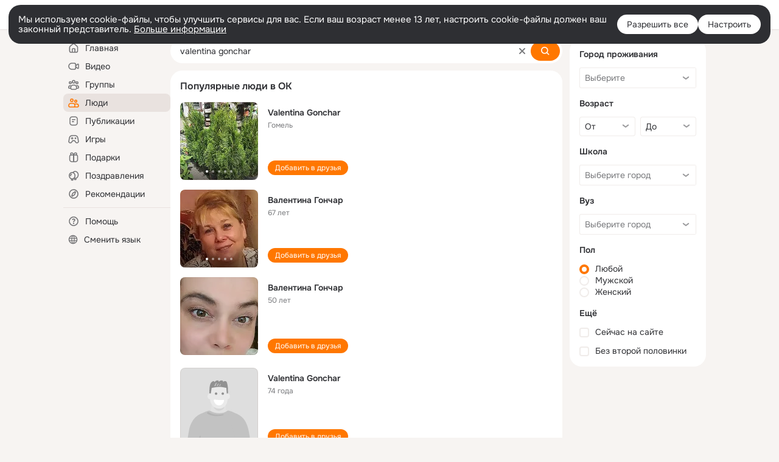

--- FILE ---
content_type: text/html;charset=UTF-8
request_url: https://ok.ru/search/profiles/valentina-gonchar
body_size: 68441
content:
<!DOCTYPE html>
<html class="user webkit mac-chrome nottouch small-toolbar mail-ext-toolbar-disabled __ui-theme_colors-update __ui-theme_enabled __ui-theme_light __is-layout-v5 __optimize-mobile-inp" prefix="og: http://ogp.me/ns# video: http://ogp.me/ns/video# ya: http://webmaster.yandex.ru/vocabularies/" lang="ru" data-initial-state-id="anonymSearchResult" data-use-hook-activator="1" data-stat-id="768a41d0-74e5-4569-a12c-f097b8960bb4" data-client-state="ms:0;dcss:0;mpv2:1;dz:0" data-network-errors=""><head><!-- META START --><meta http-equiv="Content-Type" content="text/html; charset=UTF-8"></meta><meta http-equiv="X-UA-Compatible" content="IE=edge"></meta><title>valentina gonchar: нашли людей с именем valentina gonchar. Социальная сеть Одноклассники - будьте на связи! | OK.RU</title><meta http-equiv="Cache-Control" content="no-cache"></meta><meta http-equiv="Pragma" content="no-cache"></meta><meta http-equiv="Expires" content="Mon, 26 Jul 1997 05:00:00 GMT"></meta><meta name="referrer" content="origin"></meta><meta name="referrer" content="no-referrer-when-downgrade"></meta><meta name="viewport" content="width=1024"></meta><meta name="skype_toolbar" content="skype_toolbar_parser_compatible"></meta><meta name="title" content="valentina gonchar: нашли людей с именем valentina gonchar. Социальная сеть Одноклассники - будьте на связи! | OK.RU"></meta><meta name="description" content="valentina gonchar - на OK.RU найдены люди с именем valentina gonchar. Социальная сеть Одноклассники - будьте на связи!"></meta><link rel="canonical" href="https://ok.ru/search/profiles/valentina-gonchar"></link><link type="application/atom+xml" rel="alternate" href="https://ok.ru/atom-feed/hobby"></link><link type="application/atom+xml" rel="alternate" href="https://ok.ru/atom-feed/collection"></link><link media="only screen and (max-width: 768px)" rel="alternate" href="https://m.ok.ru/search/profiles/valentina-gonchar"></link><link rel="image_src" href="//st-ok.cdn-vk.ru/res/i/ok_logo-r.png"></link><meta property="og:title" content="valentina gonchar: нашли людей с именем valentina gonchar. Социальная сеть Одноклассники - будьте на связи! | OK.RU"></meta><meta property="og:description" content="valentina gonchar - на OK.RU найдены люди с именем valentina gonchar. Социальная сеть Одноклассники - будьте на связи!"></meta><meta property="og:url" content="https://ok.ru/search/profiles/valentina-gonchar"></meta><meta property="og:image" content="https://st-ok.cdn-vk.ru/res/i/ok_logo-r.png"></meta><meta property="og:image:url" content="http://st-ok.cdn-vk.ru/res/i/ok_logo-r.png"></meta><meta property="og:image:secure_url" content="https://st-ok.cdn-vk.ru/res/i/ok_logo-r.png"></meta><meta property="og:image:width" content="200"></meta><meta property="og:image:height" content="200"></meta><script type="application/ld+json">{"@context":"https://schema.org","@type":"BreadcrumbList","itemListElement":[{"item":{"name":"Главная","@id":"https://ok.ru"},"@type":"ListItem","position":1},{"item":{"name":"Пользователи","@id":"https://ok.ru/search/profiles"},"@type":"ListItem","position":2},{"item":{"name":"Люди с именем valentina gonchar","@id":"https://ok.ru/search/profiles/valentina-gonchar"},"@type":"ListItem","position":3}]}</script><!-- META END --><script>try { top.location.toString(); if (top != self) { throw new Error(''); } } catch (e) { top.location = location; }</script><script>if(navigator.sendBeacon){ var data = "a=" +JSON.stringify({ startupData: { headBeacon:1 } }) + "&statId=768a41d0-74e5-4569-a12c-f097b8960bb4"; var headers = { type: 'application/x-www-form-urlencoded' }; var blob = new Blob([data], headers); navigator.sendBeacon('/gwtlog', blob); }</script><script>var swPath = "/app.js";</script><script>if ('serviceWorker' in navigator) { window.addEventListener('load', function(){ navigator.serviceWorker.register(swPath); }); }</script><script>(function(w,d,s,l,i){w[l]=w[l]||[];w[l].push({'gtm.start': new Date().getTime(),event:'gtm.js'});var f=d.getElementsByTagName(s)[0], j=d.createElement(s),dl=l!='dataLayer'?'&l='+l:'';j.async=true;j.src= 'https://www.googletagmanager.com/gtm.js?id='+i+dl;f.parentNode.insertBefore(j,f); })(window,document,'script','dataLayer','GTM-WFHQQ63');</script><style type="text/css">.hookData { display: none; position: absolute; left: -9999px; }</style><script type="text/javascript">var OK = OK || {}; OK.startupData = OK.startupData || {}; OK.startupData['okHeadStart'] = window.performance.now();</script><link href="//st-ok.cdn-vk.ru/res/css/ncore_dqczfhlr.css" type="text/css" rel="stylesheet" id="lightCoreCss"><link href="//st-ok.cdn-vk.ru/res/css/colors_gzct653y.css" type="text/css" rel="stylesheet"><link href="//st-ok.cdn-vk.ru/res/css/colors.dark_byb9hya0.css" type="text/css" rel="stylesheet"><link href="//st-ok.cdn-vk.ru/res/css/nmain_full_gsbx0k4e.css" type="text/css" rel="stylesheet" id="lightMainCss"><link href="//st-ok.cdn-vk.ru/res/css/nb_brma06lf.css" type="text/css" rel="stylesheet" id="nbCss"><link href="//st-ok.cdn-vk.ru/res/css/nmain_postponed_b33ueg14.css" type="text/css" rel="stylesheet"><link href="//st-ok.cdn-vk.ru/res/css/ncore_postponed_hmjq8l4u.css" type="text/css" rel="stylesheet">
<link href="//i.okcdn.ru" rel="preconnect" crossorigin>
<link href="//dp.okcdn.ru" rel="preconnect" crossorigin>
<link href="//pimg.okcdn.ru" rel="preconnect" crossorigin>
<link href="//st.okcdn.ru" rel="preconnect" crossorigin>
<link href="//i.mycdn.me" rel="preconnect" crossorigin>
<link href="//dp.mycdn.me" rel="preconnect" crossorigin>
<link href="//pimg.mycdn.me" rel="preconnect" crossorigin>
<link href="//st.mycdn.me" rel="preconnect" crossorigin><link href="//st-ok.cdn-vk.ru/res/css/layout_eq1qftsk.css" type="text/css" rel="stylesheet"><link id="css-hacks" type="text/css" href="https://st.okcdn.ru/static/css-hacks/1-0-290/overrides-d7mth5go.css" rel="stylesheet" /><link sizes="16x16" rel="shortcut icon" id="favicon" href="/favicon.ico" type="image/x-icon"></link><link rel="icon" href="/favicon.svg" type="image/svg+xml"></link><link sizes="16x16" rel="icon" href="/res/i/logo_ok_16-r23.png" type="image/png"></link><link sizes="32x32" rel="icon" href="/res/i/logo_ok_32-r23.png" type="image/png"></link><link sizes="42x42" rel="icon" href="/res/i/logo_ok_42-r23.png" type="image/png"></link><link rel="apple-touch-icon" href="/res/i/apple-touch-icon_180-r.png"></link><script type="text/javascript">OK.startupData['odklCssGo'] = window.performance.now() - OK.startupData['okHeadStart'];</script><script src="/res/js/cdnFailover_4CP7LGRS.js"></script><script>OK.initCdnFailover({"mainCdn":"https://st-ok.cdn-vk.ru/","fallbackCdn":"//st.okcdn.ru/","responseThreshold":5,"cookieName":"fbCdn","cookieVersion":1,"maxCookieAge":"86400","autoRefresh":true,"logType":["DETECT","SWITCH_TO_FALLBACK"],"ignorePaths":[]}, '768a41d0-74e5-4569-a12c-f097b8960bb4');</script><script type="text/javascript">var pageCtx={0:0,regJsSrc:"res/js/scriptReg_n9opvjtd.js",giftsJsSrc:"res/js/scriptGifts_lq4o6kpi.js",textareaJsSrc:"res/js/textarea_coic2mq7.js",photoUploaderJsSrc:"res/js/photoUploader_ncxx4nwz.js",abstractHooksSrc:"res/js/abstractHooks_dnvxknvg.js",bottomJsSrc:"res/js/scriptBottom_h4t6y3sm.js",promoAppJsSrc:"res/js/scriptPromoApp_bigrfbkd.js",appEditJsSrc:"res/js/scriptAppEditForm_hplvycpm.js",cdnNodeSrc:"static/cdn/cdn.js?timestamp=1769070889416",gwtHash:"e9319a77T1768817667271",isAnonym:true,path:"/search/profiles/valentina-gonchar",state:"st.cmd=anonymSearchResult&amp;st.mode=Users&amp;st.query=valentina+gonchar",staticResourceUrl:"//st-ok.cdn-vk.ru/",youlaApps:"youla,youla_test,sport2018,youla_stage,pandao,masters,get-ok-back-in-games"};</script>
<script src="//st-ok.cdn-vk.ru/res/js/require-2.1.11_kyyqpj4q.js"></script><script src="//st-ok.cdn-vk.ru/res/js/tracerPlaceholder_chnrkzcc.js"></script><script crossorigin="" onload="this.setAttribute('data-loaded', 'true')" src="//st-ok.cdn-vk.ru/res/js/polyfillsModern_mx8ooaq7.js" id="polyfills-modern-script" type="module"></script><script nomodule="" onload="this.setAttribute('data-loaded', 'true')" src="//st-ok.cdn-vk.ru/res/js/polyfills_cknco4yg.js" id="polyfills-script"></script><script src="//st-ok.cdn-vk.ru/res/js/classic_huf3w47m.js"></script><script>(function(m,e,t,r,i,k,a) { m[i]=m[i] || function() { (m[i].a = m[i].a || []).push(arguments); }; m[i].l = 1 * new Date(); k = e.createElement(t), a = e.getElementsByTagName(t)[0], k.async = 1, k.id = "metrica-script"; k.src = r, a.parentNode.insertBefore(k,a); })(window, document, "script", "https://mc.yandex.ru/metrika/tag.js", "ym"); window.ymCounterId = 87663567; ym("87663567", "init", { clickmap: true, trackLinks: true, accurateTrackBounce: true });</script><noscript><div><img src="https://mc.yandex.ru/watch/87663567" alt="" style="position:absolute; left:-9999px;"></div></noscript><script>(function (d, w, id) { if (d.getElementById(id)) return; var ts = d.createElement("script"); ts.type = "text/javascript"; ts.async = true; ts.id = id; ts.src = "https://top-fwz1.mail.ru/js/code.js"; var f = function () { var s = d.getElementsByTagName("script")[0]; s.parentNode.insertBefore(ts, s); }; if (w.opera == "[object Opera]") { d.addEventListener("DOMContentLoaded", f, false); } else { f(); } })(document, window, "tmr-code"); window._tmrCounterId = 87663567; var _tmr = window._tmr || (window._tmr = []);</script><noscript><div><img src="https://top-fwz1.mail.ru/counter?id=87663567;js=na" alt="Top.Mail.Ru" style="position:absolute;left:-9999px;"></div></noscript><link fetchpriority="AUTO" rel="stylesheet" href="//st-ok.cdn-vk.ru/res/react/components_cb329a77.css" type="text/css"></link><link fetchpriority="AUTO" rel="stylesheet" href="//st-ok.cdn-vk.ru/res/react/layers_layer-arrow-button_6f20a833.css" type="text/css"></link><link fetchpriority="AUTO" rel="stylesheet" href="//st-ok.cdn-vk.ru/res/react/layers_layer-close-button_bcd28378.css" type="text/css"></link><link fetchpriority="AUTO" rel="stylesheet" href="//st-ok.cdn-vk.ru/res/react/search_toolbar-search_885abbab.css" type="text/css"></link><link fetchpriority="AUTO" rel="stylesheet" href="//st-ok.cdn-vk.ru/res/react/anonym-main-menu_d483b141.css" type="text/css"></link><link fetchpriority="AUTO" rel="stylesheet" href="//st-ok.cdn-vk.ru/res/react/search_anonym-users-search_56a8a3d9.css" type="text/css"></link><link fetchpriority="AUTO" rel="stylesheet" href="//st-ok.cdn-vk.ru/res/react/layers_layer-loader_7b30f27c.css" type="text/css"></link><link fetchpriority="AUTO" rel="stylesheet" href="//st-ok.cdn-vk.ru/res/react/auth-login_auth-login-popup_78535c44.css" type="text/css"></link><link fetchpriority="AUTO" as="script" rel="preload" href="//st-ok.cdn-vk.ru/res/js/screens_hv6rcwzj.js"></link><link fetchpriority="AUTO" as="script" rel="preload" href="//st-ok.cdn-vk.ru/res/js/PackageRegistry_klpu9ibn.js"></link><link fetchpriority="AUTO" as="script" rel="preload" href="//st-ok.cdn-vk.ru/res/js/cookie_n3q7bswl.js"></link><link fetchpriority="AUTO" as="script" rel="preload" href="//st-ok.cdn-vk.ru/res/js/dateTimeUtils_h6d11sjo.js"></link><link fetchpriority="AUTO" as="script" rel="preload" href="//st-ok.cdn-vk.ru/res/js/pts_n020lgvf.js"></link><link fetchpriority="AUTO" as="script" rel="preload" href="//st-ok.cdn-vk.ru/res/js/environment_n9tcq4ka.js"></link><link fetchpriority="AUTO" as="script" rel="preload" href="//st-ok.cdn-vk.ru/res/js/GwtConfig_i86bns5w.js"></link><link fetchpriority="AUTO" as="script" rel="preload" href="//st-ok.cdn-vk.ru/res/js/GwtExperimentsCfg_g93c6dn5.js"></link><link fetchpriority="AUTO" as="script" rel="preload" href="//st-ok.cdn-vk.ru/res/js/StatLogger_muj86wqu.js"></link><link fetchpriority="AUTO" as="script" rel="preload" href="//st-ok.cdn-vk.ru/res/js/NewsFetchCoordinator_k5efdfyr.js"></link><link fetchpriority="AUTO" as="script" rel="preload" href="//st-ok.cdn-vk.ru/res/js/vanilla_i4ia9ln0.js"></link><link fetchpriority="AUTO" as="script" rel="preload" href="//st-ok.cdn-vk.ru/res/js/AjaxNavigationLog_oxmn9133.js"></link><link fetchpriority="AUTO" as="script" rel="preload" href="//st-ok.cdn-vk.ru/res/js/storage_mfz9olal.js"></link><link fetchpriority="AUTO" as="script" rel="preload" href="//st-ok.cdn-vk.ru/res/js/HookActivator_f36d65yb.js"></link><link fetchpriority="AUTO" as="script" rel="preload" href="//st-ok.cdn-vk.ru/res/js/stringUtils_o0ehtgie.js"></link><script type="text/javascript">window.inline_resources = {};
window.inline_resources.pms={};
window.inline_resources.pms['tracerConfiguration']={"data":"{\"diffHtmlMaxShowedLengthPart\":300,\"isOutputReactDiffHtmlToConsoleEnabled\":false,\"diffHtmlViewedPart\":0.3,\"logHTMLErrorsComponentList\":[\"image-layer\",\"auth-login-banner\",\"fixed-promo-banner\",\"video-upload-block\",\"video-search-result\",\"video-navigation-block\",\"video-search-input\",\"recommendations-block\",\"groups-join-component\",\"group-author\",\"portal-search\",\"anonym-content-search\",\"toolbar-search\",\"anonym-main-menu\",\"anonym-user-head\",\"anonym-user-root\",\"alternative-content-block\",\"ads-manager-table\",\"posting-form-dropdown\",\"layer-close-button\",\"photo-settings\",\"layer-arrow-button\",\"hybrid-feed-filter\",\"today-page\"]}","$Hash$":"1271023923"};
window.inline_resources.pms['accessibilityConfiguration']={"data":"{\"isElementsSemanticOrderEnabled\":true,\"isTextInLabelForSearchInputsEnabled\":true,\"isRoleOnIconEnabled\":true,\"isInvisibleHeadingEnabled\":true,\"isAriaLabelOnInteractiveElementsEnabled\":true,\"isAccessibleToolbarEnabled\":true,\"isRoleOnButtonEnabled\":true,\"areAccessibleTabMenusEnabled\":true,\"isA11yHeadingEnabled\":true,\"areSemanticTagsWithRolesEnabled\":true,\"areAccessibleDropDownMenusEnabled\":true,\"areAccessibleModalsEnabled\":true}","$Hash$":"-1574156627"};
window.inline_resources.pms['layoutConfiguration']={"data":"{\"iconsInRightColumnDisabled\":true,\"isRedesignCommonComponent\":true,\"isRedesignLoader\":true}","$Hash$":"1129174152"};
window.inline_resources.pms['loginPopupConfig']={"data":"{\"isEnabled\":true,\"getPopupTextByAction\":{\"Reaction\":\"intent-reaction\",\"Group_Links\":\"intent-group-links\",\"User_Friends\":\"intent-user-friends\",\"Group_Like\":\"intent-group-like\",\"Group_Reshare\":\"intent-group-reshare\",\"Group_Likes\":\"intent-group-likes\",\"Hobby_Bookmark\":\"intent-hobby-bookmark\",\"Hobby_Share\":\"intent-hobby-share\",\"User_Photos\":\"intent-user-photos\",\"Video_More\":\"intent-video-more\",\"Video_Comment\":\"intent-video-comment\",\"User_Report\":\"intent-user-report\",\"Hobby_Complain\":\"intent-hobby-complain\",\"User_Subscribe\":\"intent-user-subscribe\",\"Default\":\"intent-common\",\"User_Videos\":\"intent-user-videos\",\"User_Comment\":\"intent-user-comment\",\"Hobby_AddPost\":\"intent-hobby-add-post\",\"Group_Report\":\"intent-group-report\",\"Group_Reshares_Count\":\"intent-group-reshares-count\",\"User_Gifts\":\"intent-user-gifts\",\"Music_Play\":\"intent-music-play\",\"User_Write\":\"intent-user-write\",\"User_EnterGroup\":\"intent-user-enter-group\",\"Video_Likes\":\"intent-video-likes\",\"Video_Upload\":\"intent-video-upload\",\"Video_Reshares\":\"intent-video-reshares\",\"User_Feed\":\"intent-user-feed\",\"Discussion_Like\":\"intent-discussion-like\",\"Video_Save\":\"intent-video-save\",\"Hobby_Subscribe\":\"intent-hobby-subscribe\",\"User_Subscriptions\":\"intent-user-subscriptions\",\"User_Apps\":\"intent-user-apps\",\"Gifts_Choose\":\"intent-gifts-choose\",\"ContentSearch_PlayMusic\":\"intent-content-search-play-music\",\"User_SeeGroups\":\"intent-user-see-groups\",\"Hobby_AddQAPost\":\"intent-hobby-add-qa-post\",\"User_Adverts\":\"intent_user_adverts\",\"Games_Play\":\"intent-game-play\",\"User_Subscribers\":\"intent-user-subscribers\",\"User_Statuses\":\"intent-user-statuses\",\"User_SendMoney\":\"intent-user-send-money\",\"User_Add\":\"intent-user-add\",\"Group_Enter\":\"intent-group-enter\",\"User_PlayMusic\":\"intent-user-play-music\",\"Gifts_Send\":\"intent-gifts-send\",\"Video_StartOnline\":\"intent-video-start-online\",\"ContentSearch_Survey\":\"intent-content-search-survey\",\"User_SeeMusic\":\"intent-user-see-music\",\"Video_Report\":\"intent-video-report\",\"Hobby_Like\":\"intent-hobby-like\",\"Music_Comment\":\"intent-music-comment\",\"User_SendGift\":\"intent-user-send-gift\",\"Discovery_LoadMore\":\"intent-discovery-load-more\",\"Video_Comments\":\"intent-video-comments\",\"Group_Comment\":\"intent-group-comment\",\"User_Profile\":\"intent-user-profile\"},\"getAuthLocationPrefixByStateIdMap\":{\"anonymHobby\":\"anonym.sign_in\",\"anonymFriendProfile\":\"anonym.sign_in\",\"anonymFriendRestricted\":\"anonym.sign_in\",\"anonymHobbyTutorials\":\"anonym.sign_in\",\"anonymFriendSubscriptions\":\"anonym.sign_in\",\"anonymAppMain\":\"anonym.sign_in\",\"anonymFriendMusic\":\"anonym.sign_in\",\"anonymFriendPhotos\":\"anonym.sign_in\",\"anonymSearchResult\":\"anonym.sign_in\",\"anonymGroupVideoAll\":\"anonym.sign_in\",\"anonymAppsShowcaseHD\":\"anonym.sign_in\",\"anonymHobbyMainPopular\":\"anonym.sign_in\",\"anonymHobbySearch\":\"anonym.sign_in\",\"anonymMusicTrack\":\"anonym.sign_in\",\"anonymGroup\":\"anonym.sign_in\",\"anonymFriendAltGroup\":\"anonym.sign_in\",\"anonymGroupPhotos\":\"anonym.sign_in\",\"anonymFriendMain\":\"anonym.sign_in\",\"anonymUserFriendVideo\":\"anonym.sign_in\",\"anonymMusicCollection\":\"anonym.sign_in\",\"anonymGroupAlbums\":\"anonym.sign_in\",\"anonymVideo\":\"anonym.sign_in\",\"anonymMain\":\"home\",\"discoveryAnonim\":\"anonym.sign_in\",\"anonymGroupCatalog\":\"anonym.sign_in\",\"anonymFriendSubscribers\":\"anonym.sign_in\",\"anonymFriendAdverts\":\"anonym.sign_in\",\"anonymGiftsCatalog\":\"anonym.sign_in\",\"anonymContentSearch\":\"anonym.sign_in\",\"anonymHobbyOriginalTutorials\":\"anonym.sign_in\",\"anonymHobbyEvents\":\"anonym.sign_in\",\"anonymMusicArtist\":\"anonym.sign_in\",\"anonymHobbyQuestions\":\"anonym.sign_in\",\"anonymFriendStatuses\":\"anonym.sign_in\",\"anonymFriendFriend\":\"anonym.sign_in\",\"anonymGroupForum\":\"anonym.sign_in\",\"anonymHobbyArticles\":\"anonym.sign_in\",\"anonymGroupMembers\":\"anonym.sign_in\",\"anonymMusicAlbum\":\"anonym.sign_in\"},\"getAuthLocationPostfixByFormContentTypeMap\":{\"CHOOSE_USER_VKC\":\"choose_user_vkc\",\"LOGIN_FORM_GIFTS\":\"login_form.gifts\",\"SOC_LOGIN_FORM\":\"soc_login_form\",\"LOGIN_FORM_APPS\":\"login_form.apps\",\"LOGIN_FORM\":\"login_form\",\"USER_LIST_REMOVE_DIALOG\":\"user_list.remove_dialog\",\"OFFER_BIND_PROFILE\":\"offer_bind_profile\",\"CLIENT_LOGIN_FORM_REACT\":\"client_login_form_react\",\"LOGIN_FORM_USERS_SEARCH\":\"login_form.users_search\",\"LOGIN_FORM_GROUP\":\"login_form.group\",\"CALL_TO_ACTION\":\"cta\",\"LOGIN_FORM_CONTENT_SEARCH\":\"login_form.content_search\",\"LOGIN_FORM_GAMES\":\"login_form.games\",\"LOGIN_FORM_OFFER_RESTORE_DIALOG\":\"login_form.offer_restore_dialog\",\"LOGIN_FORM_VIDEO\":\"login_form.video\",\"CLIENT_LOGIN_FORM\":\"client_login_form\",\"CHOOSE_USER_VKC_REVOKE_NUMBER_DIALOG\":\"choose_user_vkc.revoke_number_dialog\",\"LOGIN_FORM_HOBBY\":\"login_form.hobby\",\"LOGIN_FORM_HELPFAQ\":\"login_form.helpfaq\",\"LOGIN_FORM_FRIEND\":\"login_form.friend\",\"QR_CODE\":\"qr_code\",\"LOGIN_FORM_MUSIC\":\"login_form.music\",\"LOGIN_FORM_BUSINESSMANAGER\":\"login_form.businessmanager\",\"USER_LIST\":\"user_list\",\"LOGIN_FORM_VIDEOCALLS\":\"login_form.videocalls\"},\"isSocialButtonTooltipEnabled\":false,\"isBlockFormSubmitUntilLoaded\":false,\"isScriptForHandleEventsBeforeReact\":true,\"isShowAsSecondLineInSocialWidget\":true,\"isLoginFormContrastRedesign\":false,\"isQrCodeLoginEnabled\":true,\"getQrCodeRequestInterval\":1000,\"checkTimeout\":\"3000000\",\"isSequentialLoginEnabled\":false,\"wrongPasswordLimit\":3,\"getSupportLinkVkConnect\":\"/dk?cmd=PopLayer\\u0026st.layer.cmd=PopLayerHelpFeedback\\u0026st.layer.dCategory=on\\u0026st.layer.dProblem=on\\u0026st.layer.hCategory=off\\u0026st.layer.categorynew=LOGIN\\u0026st.layer.recrtype=password\\u0026st.layer.anonymForm=on\\u0026st.layer.categoryValue=UNKNOWN\\u0026st.layer.subcategory=VKCONNECT\\u0026st.layer.origin=CONFLICT_VKCONNECT\\u0026st.layer.dSubject=on\\u0026st.layer.hSubject=off\",\"useFormForProfile\":true,\"useFormForProfileAjax\":false,\"clickRepeatsEnabled\":true,\"isVkidLogopassEnabled\":true,\"isVkidHeadsEnabled\":true,\"isVkIdRegistrationEnabled\":false,\"isAuthPopupRedesign2023\":true,\"getSupportLink\":\"/dk?cmd=PopLayer\\u0026st.layer.cmd=PopLayerHelpFeedback\\u0026st.layer.categorynew=UNKNOWN\\u0026st.layer.subcategory=UNKNOWN\\u0026st.layer.origin=LOGIN\",\"vkidAppId\":\"7525058\",\"logSavedUsersCount\":true}","$Hash$":"-1992798973"};
window.inline_resources.pms['testId']={"data":"{\"enabled\":true}","$Hash$":"1694064573"};
window.inline_resources.pms['searchConfiguration']={"data":"{\"anonymGlobalSearchRedesignEnabled\":true,\"tabsUnderTheInputBlockEnabled\":true,\"reactAbortIrrelevantRequests\":true,\"voiceAssistantMainSearchEnabled\":false,\"anonymUserSearchRedesignV2Enabled\":true,\"anonymContentSearchRedesignEnabled\":true,\"contentFilterLengthBlockEnabled\":true,\"toolbarQueryHistoryCapacity\":5,\"newSearchReplaceSpaceEnabled\":false,\"toolbarSearchIconLeftEnabled\":false,\"portalSearchSuggestionsEnabled\":true,\"portalSearchQueryHistoryCapacity\":5,\"portalSearchResultsPrefetchDebounce\":500,\"portalSearchResultsPrefetch\":false,\"portalSearchShowSchoolGraduationYear\":true,\"globalSearchRedesignEnabled\":true,\"suggestSimilarGroupsOnJoin\":true,\"verticalRelated\":false,\"inputBlockLargeEnabled\":true,\"timeToDetectLongRequest\":250,\"portalSearchSmEnabled\":true,\"voiceAssistantEnabled\":false,\"filterScrollingDisabled\":true,\"forceHideCountrySelect\":true,\"otherContentIndexes\":[0,2,4,6],\"videoRedesignTabEnabled\":true,\"shortlinksRedirectEnabled\":false,\"retainToolbarInputOnSubmit\":false,\"portalSearchDebounceTime\":700,\"rateEnabled\":false,\"rateGradesCounter\":3,\"hiddenH1Enabled\":true,\"portalSearchDebounceTimeForSearchSuggestions\":100,\"portalSearchSuggestionsEmptyQueryRequestEnabled\":false,\"wideCloudsEnabled\":true,\"anonymContentOftenSearchConfig\":{\"renderCount\":20,\"listExpires\":\"86400000\",\"clouds\":[{\"id\":\"1\",\"text\":\"Рецепты\"},{\"id\":\"2\",\"text\":\"Вкусный салат\"},{\"id\":\"3\",\"text\":\"Вкусные оладьи\"},{\"id\":\"4\",\"text\":\"Томаты в собственном соку\"},{\"id\":\"5\",\"text\":\"Шарлотка\"},{\"id\":\"6\",\"text\":\"Рецепты солений\"},{\"id\":\"7\",\"text\":\"Как солят грузди\"},{\"id\":\"8\",\"text\":\"Новости\"},{\"id\":\"9\",\"text\":\"Юмор\"},{\"id\":\"10\",\"text\":\"Заметки\"},{\"id\":\"11\",\"text\":\"Подарки\"},{\"id\":\"12\",\"text\":\"Подслушано\"},{\"id\":\"13\",\"text\":\"Лайфхаки\"},{\"id\":\"14\",\"text\":\"Гороскоп\"},{\"id\":\"15\",\"text\":\"Музыка\"},{\"id\":\"16\",\"text\":\"Опросы\"},{\"id\":\"17\",\"text\":\"Заготовки\"},{\"id\":\"18\",\"text\":\"Стихи\"},{\"id\":\"19\",\"text\":\"С днем рождения\"},{\"id\":\"20\",\"text\":\"Боевик\"},{\"id\":\"21\",\"text\":\"Осень\"},{\"id\":\"22\",\"text\":\"Цветы\"},{\"id\":\"23\",\"text\":\"Цитаты\"},{\"id\":\"24\",\"text\":\"Рецепты на скорую руку\"},{\"id\":\"25\",\"text\":\"Пирожки с капустой\"},{\"id\":\"26\",\"text\":\"Пирожки с картошкой\"},{\"id\":\"27\",\"text\":\"Маникюр\"},{\"id\":\"28\",\"text\":\"Хиты\"},{\"id\":\"29\",\"text\":\"Продам\"},{\"id\":\"30\",\"text\":\"Закуски\"},{\"id\":\"31\",\"text\":\"Полезная еда\"},{\"id\":\"32\",\"text\":\"Вредители\"},{\"id\":\"33\",\"text\":\"Огород\"},{\"id\":\"34\",\"text\":\"Жареная картошка\"},{\"id\":\"35\",\"text\":\"Селедочка\"},{\"id\":\"36\",\"text\":\"Вязание спицами\"},{\"id\":\"37\",\"text\":\"Вышивка крестиком\"},{\"id\":\"38\",\"text\":\"Смешные картинки\"},{\"id\":\"39\",\"text\":\"Кошки\"},{\"id\":\"40\",\"text\":\"Приколы с животными\"},{\"id\":\"41\",\"text\":\"Собаки\"},{\"id\":\"42\",\"text\":\"Попугаи\"},{\"id\":\"43\",\"text\":\"Как приготовить борщ\"},{\"id\":\"44\",\"text\":\"Что приготовить на завтрак\"},{\"id\":\"45\",\"text\":\"Снасти на карася\"},{\"id\":\"46\",\"text\":\"Рыбалка\"},{\"id\":\"47\",\"text\":\"Видео про рыбалку\"},{\"id\":\"48\",\"text\":\"Видео про охоту\"},{\"id\":\"49\",\"text\":\"Смешные видео\"},{\"id\":\"50\",\"text\":\"Москва\"},{\"id\":\"51\",\"text\":\"Санкт-петербург\"},{\"id\":\"52\",\"text\":\"Куда поехать отдыхать\"},{\"id\":\"53\",\"text\":\"Отдых в сочи\"},{\"id\":\"54\",\"text\":\"Полезные советы\"},{\"id\":\"55\",\"text\":\"Рецепты вкусного плова\"},{\"id\":\"56\",\"text\":\"Борщ с мясом\"},{\"id\":\"57\",\"text\":\"Лада\"},{\"id\":\"58\",\"text\":\"Автомобили\"},{\"id\":\"59\",\"text\":\"Открытки\"},{\"id\":\"60\",\"text\":\"Лечебные рецепты\"},{\"id\":\"61\",\"text\":\"Песни\"},{\"id\":\"62\",\"text\":\"Картошка\"},{\"id\":\"63\",\"text\":\"Грузоперевозки\"},{\"id\":\"64\",\"text\":\"Футбол\"},{\"id\":\"65\",\"text\":\"Хоккей\"},{\"id\":\"66\",\"text\":\"Выпечка\"},{\"id\":\"67\",\"text\":\"Как испечь торт\"},{\"id\":\"68\",\"text\":\"Пирог с яблоками\"},{\"id\":\"69\",\"text\":\"Маринованные огурчики\"},{\"id\":\"70\",\"text\":\"Исторические фотографии\"},{\"id\":\"71\",\"text\":\"Интересные факты\"},{\"id\":\"72\",\"text\":\"Архивные фото\"},{\"id\":\"73\",\"text\":\"Ресницы\"},{\"id\":\"74\",\"text\":\"Торт\"},{\"id\":\"75\",\"text\":\"Мир животных\"},{\"id\":\"76\",\"text\":\"Котята\"},{\"id\":\"77\",\"text\":\"Как сшить костюм\"},{\"id\":\"78\",\"text\":\"Косметика\"},{\"id\":\"79\",\"text\":\"Гифки\"},{\"id\":\"80\",\"text\":\"Смешные гифки\"},{\"id\":\"81\",\"text\":\"Ремонт\"},{\"id\":\"82\",\"text\":\"Советы по ремонту\"},{\"id\":\"83\",\"text\":\"Спорт\"},{\"id\":\"84\",\"text\":\"Грибы\"},{\"id\":\"85\",\"text\":\"Как солить грибы\"},{\"id\":\"86\",\"text\":\"Как солить рыбу\"},{\"id\":\"87\",\"text\":\"Вкусные рецепты\"},{\"id\":\"88\",\"text\":\"Отдых на море\"},{\"id\":\"89\",\"text\":\"Топ сериалов\"},{\"id\":\"90\",\"text\":\"Топ фильмов\"},{\"id\":\"91\",\"text\":\"Лучшие сериалы\"},{\"id\":\"92\",\"text\":\"Лучшие фильмы\"},{\"id\":\"93\",\"text\":\"Турецкие сериалы\"},{\"id\":\"94\",\"text\":\"Нейросети\"},{\"id\":\"95\",\"text\":\"Снасти\"},{\"id\":\"96\",\"text\":\"Спиннинги\"},{\"id\":\"97\",\"text\":\"Здоровье\"},{\"id\":\"98\",\"text\":\"Кулинария\"},{\"id\":\"99\",\"text\":\"Полезное питание\"},{\"id\":\"100\",\"text\":\"Рукоделие\"},{\"id\":\"101\",\"text\":\"Пословицы\"},{\"id\":\"102\",\"text\":\"Советы по готовке\"},{\"id\":\"103\",\"text\":\"Что приготовить на ужин\"},{\"id\":\"104\",\"text\":\"Оливье\"},{\"id\":\"105\",\"text\":\"Винегрет\"},{\"id\":\"106\",\"text\":\"Рассказы\"}]},\"shortlinksEnabled\":false,\"portalTabsOrder\":[\"Users\",\"Content\",\"Groups\",\"Music\",\"Movie\",\"Clips\",\"Games\"],\"searchCategoriesSuggests\":[{\"listType\":\"LABEL\",\"href\":\"/hobby\",\"mode\":\"Hobby\",\"icon\":\"18/ico_hobbies_18\"},{\"listType\":\"LABEL\",\"href\":\"/search/profiles\",\"mode\":\"Users\",\"icon\":\"ico_users_16\"},{\"listType\":\"LABEL\",\"href\":\"/search/content\",\"mode\":\"Content\",\"icon\":\"ico_feed_16\"},{\"listType\":\"LABEL\",\"href\":\"/video\",\"mode\":\"Movie\",\"icon\":\"ico_videocam_16\"},{\"listType\":\"LABEL\",\"href\":\"/groups\",\"mode\":\"Groups\",\"icon\":\"ico_users_3_16\"}]}","$Hash$":"1219981892"};
window.inline_resources.pts={};
window.inline_resources.pts['accessibility.ui']={"$Hash$":"3845554910464","spin.status":"Загрузка..."};
window.inline_resources.pts['settings']={"cancel":"Отмена","copy-to-clipboard-failed":"Ошибка копирования","youngerThan18":"Вам должно быть больше 18 лет","$Hash$":"3845610881536","cancelModal":"Отменить","chooseCommunity":"Пожалуйста, выберите [type] из списка","backToAllSettings":"Назад к списку всех настроек","save":"Сохранить","errors.end-year-not-equals-graduation-year":"Год окончания не равен году выпуска","errors.start-year-greater-than-graduation-year":"Год начала обучения больше, чем год выпуска","back":"Назад","errors.start-year-greater-than-end-year":"Год начала больше чем год окончания","dateAfterCurrent":"Дата рождения не может быть позже сегодняшней","firstlyChooseCity":"Сначала выберите город","cancel.alt":"Отменить","chooseCityFormList":"Пожалуйста, выберите город из списка"};
window.inline_resources.pts['subscribe-on-group']={"$Hash$":"3845792924160","unsubscribeGroupToast":"Вы отписались от группы","subscribeGroupToast":"Вы подписались на группу"};
window.inline_resources.pts['anonym-users-search']={"$Hash$":"3845579025408","not-found-title":"Ничего не найдено","gender":"Пол","ok-search":"Поиск по людям","university":"Вуз","chooseSchool":"Выберите школу","choose":"Выберите","filterAge":"Возраст","search":"Поиск","school":"Школа","locationNotFound":"Мы не нашли такого города или страны","onSite":"Сейчас на сайте","content-search":"Поиск по публикациям","heading.users.popular":"Популярные люди в ОК","heading.users":"Люди","genderAny":"Любой","subscribe":"Подписаться","fromAge":"От","tillAge":"До","filterOthers":"Ещё","chooseUniversity":"Выберите вуз","genderMale":"Мужской","single":"Без второй половинки","chooseCity":"Выберите город","reset":"Сбросить фильтры","location":"Город проживания","not-found-text":"К сожалению, мы ничего не смогли найти для вашего запроса.","add-to-friends":"Добавить в друзья","genderFemale":"Женский","age":"[years] [yearsPlural:год|года|лет]"};
window.inline_resources.pts['hobby.client']={"$Hash$":"3845587975168","badge.new":"НОВОЕ","badge.expert":"Эксперт"};
window.inline_resources.pts['search-filters']={"college":"Колледж","video-upload_last-week":"За последнюю неделю","birthday-month-title":"месяц","searchByBirth":"Искать по дате рождения","publications_short":"Короткие","name-app-filter":"Приложения","video-quality":"Высокое качество","name-game-filter":"Игры","publications_music":"Музыка","cityPlaceholder_not_decorate":"Введите название города","search-only-tags-group":"Искать только по тегам","music_header":"Категория","countryPlaceholder_not_decorate":"Выберите страну","age-to-title":"до","another_college":"Другой колледж","bthMonth.bthYear":"Родились в [month?0=январе|1=феврале|2=марте|3=апреле|4=мае|5=июне|6=июле|7=августе|8=сентябре|9=октябре|10=ноябре|11=декабре] [year] года","publications_header-length":"Тип публикаций","music_artist":"Исполнители","searchByAge":"Искать по возрасту","group_type_school":"Школы","st.school_grad_year":"Школа, год выпуска","birthday-day-title":"день","group_type_colleage":"Колледжи","colleage":"Колледж","publications_video":"Видео","placeholder_holiday":"Укажите название места отдыха","group_type_workplace":"Организации","search_placeholder":"Введите запрос","new.publications_photo":"С фотографиями","video_videocompilation":"Каналы","gender":"[caseId:|Мужчины|Женщины]","bthDay.bthMonth.bthYear":"Родились [day] [month?0=января|1=февраля|2=марта|3=апреля|4=мая|5=июня|6=июля|7=августа|8=сентября|9=октября|10=ноября|11=декабря] [year] года","bthYear":"Родились в [year] году","fromAge.tillAge":"от [fromAge] до [tillAge] [tillAgePlural:года|лет|лет]","fromAge.tillAge.eq":"[fromAge] [fromAgePlural:года|лет|лет]","holiday":"Место отдыха","search":"Найти","bthDay.bthMonth":"Родились [day] [month?0=января|1=февраля|2=марта|3=апреля|4=мая|5=июня|6=июля|7=августа|8=сентября|9=октября|10=ноября|11=декабря]","tab_type":"Тип","birthday-year-title":"год","another_workplace":"Другая организация","publications_photo":"Фото","onSite":"Сейчас на сайте","another_school":"Другая школа","livesearch_placeholder_not_decorate_2022":"Поиск","new.publications_all":"Содержание любое","group_type_groups":"Группы","placeholder_army":"Укажите название воинской части","video-upload_header":"Дата загрузки","placeholder_colleage":"Введите название колледжа","fromAge":"от [fromAge] [fromAgePlural:года|лет|лет]","music_album":"Альбомы","tab_type_users":"Люди","single":"Без второй половинки","refs":"Только по ID","music_track":"Песни","video_header":"Тип","search_labelText":"Искать на сайте","workplace":"Организация","$Hash$":"3845612546560","group_type_army":"Воинские части","group_type":"Тип","publications_header":"Вложение","gender-f":"Женский","livesearch_placeholder_not_decorate":"Введите имя или название","video-duration_header":"Длительность","doesntMatterLocationCountry":"Все города и страны","school":"Школа","another_location":"Другой город","official-group":"Официальная группа","tab_type_movie":"Эфиры","tab_type_groups":"Группы","genderType":"Пол","name-never-mind-filter":"Неважно","group_type_university":"Университеты","video-upload_day":"За сегодня","months":"[arg?0=января|1=февраля|2=марта|3=апреля|4=мая|5=июня|6=июля|7=августа|8=сентября|9=октября|10=ноября|11=декабря]","another_holiday":"Другое место отдыха","video-upload_all":"За все время","video_all":"Все","bthMonth":"Родились в [month?0=январе|1=феврале|2=марте|3=апреле|4=мае|5=июне|6=июле|7=августе|8=сентябре|9=октябре|10=ноябре|11=декабре]","placeholder_workplace":"Укажите название организации","tillAge":"до [tillAge] [tillAgePlural:года|лет|лет]","video-quality-hd":"HD качество","bthDay":"Родились [day]-го числа","year-graduated-title":"Год выпуска","army":"Воинская часть","video-duration_long":"Длинные","st.colleage_grad_year":"Колледж, год выпуска","video-upload_year":"За этот год","gender-m":"Мужской","another_university":"Другой вуз","video-duration_short":"Короткие","video_live":"Прямой эфир","birthday":"Дата рождения","st.university_grad_year":"ВУЗ, год выпуска","publications_long":"Длинные","video-upload_hour":"За последний час","university":"ВУЗ","another_colleage":"Другой колледж ","new.publications_quiz":"С опросами","button_reset_all":"Сбросить все","game_type":"Тип","age-from-title":"от","doesntMattergender":"Любой","content":"Тип публикации","new.publications_video":"С видео","publications_today":"Публикации за 24 часа","video-duration_all":"Неважно","new.publications_music":"С музыкой","bthDay.bthYear":"Родились [day]-го числа [year] года","placeholder_school":"Введите название школы","doesntMatter":"Неважно","placeholder_university":"Введите название ВУЗа","button_reset":"Сбросить","group_type_holiday":"Места отдыха","placeholder_college":"Введите название колледжа","video-upload_month":"За этот месяц","publications_quiz":"Опрос","another_army":"Другая воинская часть","clearQuery":"Очистить поле поиска","video-upload_last-month":"За последний месяц","publications_all":"Все","location":"Город","video-upload_week":"За эту неделю","opened-group":"Открытая группа","age":"Возраст","music_from":"из"};
window.inline_resources.pts['accessibility']={"user-config-email-phone-used":"Подтверждение профиля","heading.leftColumn.userPage":"Информация о профиле","heading.switchFeed":"Рекомендации","user-skills-settings":"Бизнес-профиль","link_to_feed":"Перейти к посту","test_item":"Тестовое слово","user-profile-settings-mrb":"Публичность","aria.label.button.shared_album_view":"Просмотрели","business-profile-merchant-registration-application":"Прием платежей в ОК","heading.additionalFeatures":"Дополнительные возможности","aria.label.button.pin":"Вас отметили","aria.label.button.close":"Закрыть","aria.label.photoCard.link":"Фото","aria.label.open.mediatopic.link":"Открыть топик","aria.label.open":"Открыть","heading.photos":"Ваши фото","heading.modal":"Модальное окно","video.nextBanner":"Следующий баннер","heading.myfriends":"Ваши друзья","aria.label.feed.image.open":"Открыть картинку","group-tags":"Ключевые слова","my-friends":"Мои друзья","middle_column_menu":"Меню в средней колонке","portal":"По порталу","heading.filter":"Фильтр","user-config-password-enter-phone":"Подтверждение профиля","heading.mainFeed":"Основная лента","aria.label.button.remove.story":"Удалить элемент истории","heading.breadcrumbs":"Навигационная цепочка","aria.label.open.photo.link":"Открыть фотографию","user-location-history":"История посещений","user-config-email-enter-code":"Подтверждение профиля","all-subscriptions":"Подписки пользователя [owner]","altCloseImage":"Закрыть","ui.spin.status":"Загрузка...","progressbar_photo":"Статус загрузки фото","aria.label.clear_field":"Очистить поле","user-config-password-enter-code":"Подтверждение профиля","biz-apps-all":"Все приложения ","heading.gifts":"Подарки","aria.label.component.reactions.like":"Поставить класс","go_to_profile":"Перейти в запомненный профиль","user-config-email-enter-email-code":"Подтверждение профиля","video.scrollTop":"К верху страницы","aria.label.button.comment_like":"Оценили комментарий","all-friends":"Друзья пользователя [owner]","aria.label.button.dailyphoto_view":"Просмотрели","remove_remembered_profile":"Удалить профиль из запомненных","user-config-password-phone-used":"Подтверждение профиля","aria.label.online.status.mobile":"Онлайн с телефона","aria.label.button.comment_like_on_behalf_of_group":"Оценили комментарий","aria.label.album.link":"Открыть альбом","user-config-password-revoke-phone":"Подтверждение профиля","movie_duration":"Продолжительность видео","aria.label.button.comment_group_mention":"Упомянули","aria.label.component.reactions.unlike":"Снять класс","heading.rightColumn":"Правая колонка","anonym_header_logo_link":"На страницу авторизации","aria.label.button.challenge_join":"Присоединились","attach":"Прикрепить","close":"Закрыть","user-photo":"Мои фото","aria.label.button.dailyphoto_vote":"Проголосовали","top_menu":"Верхнее меню","user-notifications-config":"Уведомления и оповещения","heading.aside":"Левая колонка","anonym_footer_menu":"Меню в подвале сайта со списком сервисов","user-config-oauth-mrb":"Сторонние приложения","user-groups":"Мои группы","photo-count":"Одно фото из [count]","heading.leftColumn":"Левая колонка","alt-photo":"Фото","main-feed":"Лента","progressbar_main":"Статус загрузки страницы","user-gifts-settings":"Подарки и платные функции","hide":"Скрыть блок","aria.label.movieCardRedesigned.link":"Смотреть","discovery":"Рекомендации","heading.menu":"Меню","guests-page":"Гости","$Hash$":"3845723131648","turn-to-right":"Следующий элемент","app-showcase":"Игры","video.previousBanner":"Предыдущий баннер","link.open.marathon":"Открыть марафон","left_column_menu":"Меню в левой колонке с разделами","gifts-main":"Подарки","aria.label.button.comment_reshare":"Поделились комментарием","heading.postingForm":"Форма публикации","business-profile-merchant-registration-promotion":"Данные продавца","biz-apps-mine":"Мои приложения","aria.label.button.answer":"Ответили","send-comment":"Отправить комментарий","user-config-password":"Пароль","aria.label.searchLine.close":"Отменить","aria.label.button.show_password":"Посмотреть пароль","logo":"Лого","user-video-settings":"Видео","user-config-email-enter-email":"Подтверждение профиля","count-photos":"[item] фото из [count]","user-config-email-confirm-phone-enter":"Подтверждение профиля","user-photo-settings":"Фото","aria.label.button.poll":"Проголосовали","heading.additionalColumn":"Дополнительная колонка","heading.stub":"Заглушка","search-main":"Поиск","aria.label.button.subscription":"Подписались","payments-main":"Денежные переводы","heading.portlet":"Портлет","aria.label.button.reminder":"Напомнили","aria.label.button.qr_code_auth":"Войти по QR-коду","go_to_group_name":"Перейти в группу [groupName]","business-profile-settings":"Моя страничка","scrollTop":"Прокрутить вверх","aria.label.button.hide_password":"Скрыть пароль","aria.label.online.status.messenger":"Онлайн в мессенджере","heading.feed":"Фид","user-config-email-enter-phone":"Подтверждение профиля","choose-emoji":"Выбрать смайлик","discovery.join-group":"Присоединиться к группе","all-subscribers":"Подписчики пользователя [owner]","link.open.gift":"Сделать подарок","heading.feeds":"Лента постов","user-messages-new-settings":"Сообщения","heading.video":"Видео","aria.label.button.pin_group":"Группу отметили","heading.aboutUser":"Подробная информация о профиле","aria.label.button.pin_comment":"Комментарий закрепили","aria.label.button.sympathy":"Понравилось","aria.label.button.moderation":"Заблокирован модерацией","aria.label.button.comment":"Прокомментировали","aria.label.button.like":"Нравится","video.close":"Закрыть","blacklist-settings":"Черный список","turn-to-left":"Предыдущий элемент","video.banner":"Видеобаннер","aria.label.button.user_topic_views":"Просмотрели","ads-manager":"Рекламный кабинет","aria.label.button.reshare":"Поделились","user-config-email-revoke-phone":"Подтверждение профиля","aria.label.button.photowall_view":"Просмотрели","aria.label.online.status":"Онлайн","discovery.like-component":"Мне нравится","aria.label.onlineIcon":"Онлайн","user-config-mrb":"Основные настройки","aria.label.button.comment_mention":"Упомянули","aria.label.promoAvatarRightColumnPortlet.link":"Новая рамка","heading.portlet.FriendsPromoBannerPortlet":"Дополнительные возможности поиска друзей и включение функции «Невидимка»","biz-apps-main":"Приложения","link.open.game":"Открыть игру","discovery.dislike-component":"Мне не нравится","user-config-password-confirm-phone":"Подтверждение профиля","group-search-filter":"Поиск","video.autoplay":"Автовоспроизведение"};
window.inline_resources.pts['web.bookmarks.navbar']={"$Hash$":"3845801335296","menuTitle_GroupNews":" Темы","menuTitle_Gift":"Подарки","menuTitle_Main":"Главная","menuTitle_UserPhoto":"Фотографии","menuTitle_Game":"Игры","menuTitle_Hobby":"Увлечения","menuTitle_MallProduct":"Товары","menuTitle_Help":"Помощь","menuTitle_AltGroupPhoto":"Фотографии","menuTitle_Content":"Публикации","menuTitle_UserTopic":"Заметки","menuTitle_ChangeLanguage":"Сменить язык","menuTitle_Happening":"Темы","menuTitle_Adverts":"Объявления","menuTitle_AltGroup":"Группы","menuTitle_Movie":"Видео","menuTitle_AltGroupAlbum":"Фотоальбомы","menuTitle_Events":"Поздравления","menuTitle_UserAlbum":"Фотоальбомы","menuTitle_Discovery":"Рекомендации","showMore":"Показать все","title_Settings":"Настройки страницы","menuTitle_User":"Люди","menuTitle_CookieSetting":"Настройки cookie","menuTitle_Group":"Группы","menuTitle_AltGroupTopic":"Темы"};
window.inline_resources.pts['search-texts']={"found-more-albums":"Еще  [count] [countPlural:альбом|альбомов|альбомов]","$Hash$":"3845764552704","app-numbers-tab-holiday":"[countPlural:Найдена|Найдено|Найдено] [count] [countPlural:место отдыха|места отдыха|мест отдыха]","app-numbers-tab-video":"Найдено [count] [countPlural:видео|видео|видео]","music_added_done":"песня добавлена","empty-header_live":"Таких видео не нашлось","header-users":"Люди","app-numbers-tab-music-artists":"[countPlural:Найден|Найдено|Найдено] [count] [countPlural:исполнитель|исполнителя|исполнителей]","publications_music_stub":"Поиск поможет отыскать нужный вам музыкальный контент","empty-header_videocompilations":"Таких видео не нашлось","publications_all_placeholder":"Введите ключевые слова для поиска соответствующих публикаций","header_videocompilations":"Таких видео не нашлось","music-verbose":"Подробнее","find":"Найти","app-numbers-tab-army":"[countPlural:Найдена|Найдено|Найдено] [count] [countPlural:воинская часть|воинские части|воинских частей]","stub":"Поиск поможет отыскать ваших знакомых, группы по интересам, игры, музыку или видео","empty-header_holiday":"Таких мест отдыха не нашлось","app-numbers-tab-university":"[countPlural:Найден|Найдено|Найдено] [count] [countPlural:университет|университета|университетов]","empty-header_albums":"Таких альбомов не нашлось","header-music-track":"Песни","app-numbers-tab-music":"Найдено [count] [countPlural:песня|песни|песен]","header-music-albums":"Альбомы","app-numbers-tab-colleage":"[countPlural:Найден|Найдено|Найдено] [count] [countPlural:колледж|колледжа|колледжей]","found-more-artists":"Еще  [count] [countPlural:исполнитель|исполнителей|исполнителей]","header-groups":"Группы","app-numbers-tab-music-tracks":"[countPlural:Найдена|Найдено|Найдено] [count] [countPlural:песня|песни|песен]","popular_group":"Популярное","empty-header_publications":"Таких публикаций не нашлось","app-numbers-tab-workplace":"[countPlural:Найдена|Найдено|Найдено] [count] [countPlural:организация|организации|организаций]","header-music-artists":"Исполнители","total-numbers-app":"[countPlural:Найдена|Найдено|Найдено] [count] [countPlural:игра|игры|игр]","empty-header_university":"Таких университетов не нашлось","app-numbers-tab-clips":"Найдено [count] [countPlural:клип|клипа|клипов]","empty-header_workplace":"Таких организаций не нашлось","empty-header_users":"Таких людей не нашлось","app-numbers-tab-video-compilations":"[countPlural:Найден|Найдено|Найдено] [count] [countPlural:канал|канала|каналов]","empty-header_groups":"Таких групп не нашлось","empty-header_games":"Таких игр не нашлось","all-link":"Все","app-numbers-tab-videos":"Найдено [count] [countPlural:видео|видео|видео]","app-recommended-tab-videos":"Топ недели","empty-header_music":"Таких песен не нашлось","publications_photo_stub":"Поиск поможет отыскать нужный вам фото контент","app-numbers-tab-music-albums":"[countPlural:Найден|Найдено|Найдено] [count] [countPlural:альбом|альбома|альбомов]","empty-header_school":"Таких школ не нашлось","app-numbers-tab-group":"[countPlural:Найдена|Найдено|Найдено] [count] [countPlural:группа|группы|групп]","more-songs":"Еще песни","empty-header_artists":"Таких исполнителей не нашлось","app-numbers-tab-school":"[countPlural:Найдена|Найдено|Найдено] [count] [countPlural:школа|школы|школ]","app-numbers-tab-publications":"[countPlural:Найдена|Найдено|Найдено] [count] [countPlural:публикация|публикации|публикаций]","publications_quiz_stub":"Поиск поможет отыскать нужный вам контент с опросами","empty-header_army":"Таких воинских частей не нашлось","app-recommended-tab-games":"Топ","app-recommended-tab-music-tracks":"Популярное для Вас","empty-header_movie":"Таких видео не нашлось","app-numbers-tab-user-similar":"Людей с таким именем не нашлось, но есть [count] [countPlural: похожий|похожих|похожих]","show-more":"Показать ещё","app-numbers-tab-user":"[countPlural:Найден|Найдено|Найдено] [count] [countPlural:человек|человека|человек]","publications_video_stub":"Поиск поможет отыскать нужный вам видео контент","empty-header_colleage":"Таких колледжей не нашлось","music-best-match":"Лучший результат поиска","header-games":"Игры","header-video":"Видео","empty-header_clips":"Таких клипов не нашлось","age":"[years] [yearsPlural:год|года|лет]","publications_all_stub":"Поиск поможет отыскать нужный вам контент","popular_count_users":"Возможно, вы знакомы"};
window.inline_resources.pts['auth-login-popup']={"intent-group-like":"Чтобы поставить класс, войдите в ОК","button-enter-short":"Войти","intent-user-gifts":"Чтобы посмотреть подарки пользователя, войдите в ОК.","intent-video-likes":"Чтобы узнать, кто ставил классы, войдите в ОК.","intent-content-search-play-music":"Чтобы прослушать песню, войдите в ОК.","seq-login-button-continue":"Продолжить","login_or_reg":"или","qrcode.heading":"Вход по QR-коду","restore.description":"Кажется, что вы не можете ввести правильный телефон, почту или пароль. Хотите восстановить ваш аккаунт?","intent-music-comment":"Чтобы оставить комментарий, войдите в ОК.","captcha_empty":"Введите проверочный код","intent-video-comments":"Чтобы посмотреть комментарии, войдите в ОК.","phone-will-be-revoked":"Номер занят","intent-user-enter-group":"Чтобы вступить в эту группу, войдите в ОК.","qrcode.button.tooltip":"Войти по QR-коду","intent-user-videos":"Чтобы посмотреть видео этого пользователя, войдите в ОК.","intent-user-subscriptions":"Чтобы посмотреть подписки этого пользователя, войдите в ОК.","intent-group-comment":"Чтобы оставить комментарий, войдите в ОК.","intent-user-reshare":"Чтобы поделиться публикацией, войдите в ОК.","intent-user-play-music":"Чтобы прослушать песню, войдите в ОК.","seq-login-form-title-enter":"Вход в профиль ОК","intent-game-play":"Чтобы поиграть в эту игру, войдите в ОК.","intent-video-more":"Чтобы узнать больше о видео, войдите в ОК.","popup-title":"Вход в ОК","intent-user-friends":"Чтобы посмотреть друзей этого пользователя, войдите в ОК.","intent-user-report":"Чтобы пожаловаться на этого пользователя, войдите в ОК.","tab-bind-profile":"Привязать профиль","intent-video-bookmark":"Чтобы добавить видео в закладки, войдите в ОК.","label-login":"Телефон или адрес эл. почты","captcha_refresh":"Показать другой код","anonymWriteMessageToGroupLayerText":"Чтобы написать сообщение в эту группу, войдите в ОК.","agreement-link-label":"регламентом","intent-hobby-add-post":"Чтобы рассказать о своём увлечении, войдите в ОК","intent-content-search-survey":"Чтобы участвовать в опросе, войдите в ОК.","intent-video-upload":"Чтобы загрузить видео, войдите в ОК.","auth-login-popup.login_or_reg":"или","intent-video-start-online":"Чтобы запланировать трансляцию, войдите в ОК.","add-profile":"Добавить профиль","intent-hobby-subscribe":"Чтобы подписаться на этого автора, войдите в ОK","intent-hobby-bookmark":"Чтобы добавить в закладки, войдите в ОК","qrcode.article-aria-label":"Окно для авторизации по QR-коду","not-my-profile":"Нет, это не мой профиль","button.enter.to.profile":"Войти в профиль","intent-group-report":"Чтобы пожаловаться на эту группу, войдите в ОК.","intent-user-send-money":"Чтобы перевести деньги этому пользователю, войдите в ОК.","qrcode.img-alt":"Изображение QR-кода для сканирования","intent-user-profile":"Чтобы подробнее посмотреть профиль этого пользователя, войдите в ОК.","intent-user-write":"Чтобы написать сообщение этому пользователю, войдите в ОК.","profile-delete-desc":"Чтобы войти в профиль после удаления, потребуется ввести логин и пароль","add-user-title":"Добавить \u003Cbr\u003E профиль","tab-profiles-new":"Аккаунты","profile-delete-article-aria":"Окно подтверждения удаления сохраненного профиля","intent-user-subscribe":"Чтобы подписаться на этого пользователя, войдите в ОК.","intent-group-likes":"Чтобы узнать, кто ставил классы, войдите в ОК.","delete-profile":"Удалить из списка","intent-group-links":"Чтобы посмотреть все ссылки на группы, войдите в ОК.","forgot-password":"Не получается войти?","intent-user-comment":"Чтобы оставить комментарий, войдите в ОК.","login-with-footer":"Войти через","create-new-profile":"Создать новый профиль","intent-video-save":"Чтобы добавить видео в закладки, войдите в ОК.","intent-gifts-send":"Чтобы отправить открытку друзьям, войдите в ОК.","captcha_invalid":"Неверный проверочный код","intent-user-statuses":"Чтобы посмотреть ленту этого пользователя, войдите в ОК.","button.continue.login.process":"Продолжить","qrcode.open-camera":"Откройте камеру телефона и отсканируйте этот QR-код","intent-group-reshares":"Чтобы посмотреть, кто поделился, войдите в ОК","seq-login-button-enter":"Войти в профиль","return":"Вернуться","profiles-subtitle":"Чтобы войти, нажмите на фото или имя","register":"Зарегистрироваться","pp-link-label":"политикой конфиденциальности","intent-user-see-groups":"Чтобы посмотреть группы этого пользователя, войдите в ОК.","$Hash$":"3845804338688","phone-will-be-revoked-description":"Этот номер записан на другого пользователя OK. Если вы хотите перевести номер на себя, нажмите Подтвердить. ","intent-user-subscribers":"Чтобы посмотреть подписчиков этого пользователя, войдите в ОК.","header-landing-small-text":"Вход","error-message.unknown":"Что-то пошло не так. Попробуйте позже.","login_saved-fail":"Данные для входа устарели. Введите логин и пароль","intent-group-reshare":"Чтобы поделиться публикацией, войдите в ОК.","button-enter":"Войти в Одноклассники","intent-discussion-like":"Чтобы поставить класс на комментарий, войдите в ОК","wrong-password-text":"Кажется, что вы не можете ввести правильный логин или пароль","profiles-title":"Недавно входили с этого компьютера","revoke-phone":"Подтвердить","intent-group-reshares-count":"Чтобы посмотреть, кто поделился, войдите в ОК","intent_user_adverts":"Чтобы посмотреть все товары этого пользователя, войдите в ОК.","vk-bind-text":"Привязать профиль","intent-group-bookmark":"Чтобы добавить в закладки, войдите в ОК","intent-video-watch-later":"Чтобы смотреть отложенные видео, войдите в ОК.","my-profile-button":"Да, это мой профиль","intent-gifts-choose":"Чтобы выбрать открытку, войдите в ОК.","intent-video-skip-movie":"Чтобы убрать видео из рекомендаций, войдите в ОК.","qrcode.button":"Вход по QR-коду","intent-user-photos":"Чтобы посмотреть фотографии этого пользователя, войдите в ОК.","intent-video-reshares":"Чтобы посмотреть, с кем делились публикацией, войдите в ОК.","tab-enter":"Вход","intent-reaction":"Чтобы поставить реакцию, войдите в ОК","qrcode.go-link":"Перейдите по открывшейся ссылке","intent-music-play":"Чтобы послушать музыку, войдите в ОК.","vk-connection-already-binded":"Этот профиль уже связан с другим профилем ВКонтакте. Если вы считаете, что так быть не должно, обратитесь в Службу поддержки.","label-password":"Пароль","tab-profiles":"Список профилей","contact-owner-header-text":"Это ваш профиль?\nЕсли это ваш профиль, вы можете добавить его в VK ID.","intent-group-enter":"Чтобы вступить в эту группу, войдите в ОК.","intent-hobby-add-qa-post":"Чтобы задать вопрос, войдите в ОК","password_empty":"Введите пароль","can-not-enter":"Не получается войти?","qrcode.digest-aria-label":"Код для авторизации по QR-коду","intent-user-send-gift":"Чтобы отправить подарок этому пользователю, войдите в ОК.","apple-bind-notification-text":"Выберите профиль, в который вы хотите входить с помощью Apple ID, или создайте новый","support":"Служба поддержки","qrcode.button-text":"QR-код","user-avatar-add":"Другой профиль","apple-bind-notification-text-login":"Войдите в свой профиль, который вы хотите связать с Apple ID, или создайте новый","no-profile":"Нет профиля в Одноклассниках?","close-layer":"Закрыть","intent-user-add-seqlogin":"Чтобы подружиться с этим пользователем, войдите в\u0026nbsp;ОК","intent-hobby-like":"Чтобы поставить класс, войдите в ОК","profile-delete-header":"Удалить профиль из списка?","profiles-delete-subtitle":"Убрать этот профиль из быстрого доступа?","intent-user-feed":"Чтобы посмотреть все публикации этого пользователя, войдите в ОК.","seq-login-form-title-password":"Введите пароль","register-notice":"Нажимая «Зарегистрироваться», Вы соглашаетесь с [link] и [pplink]","intent-user-see-music":"Чтобы послушать музыку этого пользователя, войдите в ОК.","intent-video-comment":"Чтобы оставить комментарий, войдите в ОК.","intent-hobby-share":"Чтобы поделиться, войдите в ОК","intent-user-apps":"Чтобы посмотреть приложения пользователя, войдите в ОК.","profile-delete-button":"Удалить","restore.button":"Восстановить","label-captcha":"Проверочный код","intent-groups-enter":"Чтобы вступить в эту группу, войдите в ОК.","restore":"Восстановить профиль","tab-bind-profile-login":"Войдите в свой профиль, который вы хотите связать с Apple ID, или создайте новый","intent-common":"Чтобы сделать это, войдите в ОК.","label-social-enter":"Войти через соц. сети","user-avatar-add-new":"Войти в другой аккаунт","restore.heading":"Восстановить аккаунт?","seq-login-label-login-with":"Вход с помощью","intent-user-add":"Чтобы подружиться с этим пользователем, войдите в ОК.","intent-games-play":"Чтобы поиграть в эту игру, войдите в ОК.","qrcode.confirm-login":"Сверьте код авторизации с тем, что указан ниже и подтвердите вход","login_empty":"Введите логин, телефон или почту","intent-discovery-load-more":"Чтобы увидеть больше рекомендаций, войдите в ОК.","profile-delete-img-alt":"Аватар удаляемого сохраненного профиля","intent-video-report":"Чтобы пожаловаться на видео, войдите в ОК.","profiles-delete-title":"Убрать из быстрого доступа","profile-delete-cancel":"Отмена","intent-hobby-complain":"Чтобы пожаловаться на публикацию, войдите в ОК","errors-password-wrong-seqlogin":"Неверно указан логин и/или пароль"};
window.inline_resources.pts['media-layer-close']={"$Hash$":"3845588268544","close":"Закрыть"};
window.inline_resources.pts['media-layer-arrows']={"forward-video":"Следующее видео","$Hash$":"3845638716416","back-video":"Предыдущее видео","back":"Предыдущая публикация","forward":"Следующая публикация"};
window.inline_resources.pts['auth-login-banner']={"anonymGroupsMsg":"Присоединяйтесь к ОК, чтобы находить группы по вашим интересам.","$Hash$":"3845559212800","anonymGroupMsg":"Присоединяйтесь к ОК, чтобы подписаться на группу и комментировать публикации.","anonymUserProfileMsg":"Присоединяйтесь к ОК, чтобы посмотреть больше фото, видео и найти новых друзей.","title":"Присоединяйтесь — мы покажем вам много интересного","anonymUserSearchMsg":"Присоединяйтесь к ОК, чтобы посмотреть больше интересных публикаций и найти новых друзей.","anonymVideoMsg":"Присоединяйтесь к ОК, чтобы посмотреть больше интересных видео и найти новых друзей.","anonymGamesMsg":"Присоединяйтесь к ОК, чтобы попробовать новые игры.","enter":"Войти","anonymContentSearchMsg":"Присоединяйтесь к ОК, чтобы посмотреть больше интересных публикаций и найти новых друзей.","anonymGiftsMsg":"Присоединяйтесь к ОК, чтобы отправить открытку друзьям.","anonymMusicMsg":"Присоединяйтесь к ОК, чтобы послушать музыку и сохранить песни в своём профиле.","register":"Зарегистрироваться"};
</script>
</head><body class="h-mod" data-cdn="true" data-module="LogClicks" data-uic="true" data-l="siteInteractionScreen,anonymSearchResult,stateParams,{&quot;stateId&quot;:&quot;anonymSearchResult&quot;},siteInteraction,1,siteInteractionUid,A"><div class="h-mod" data-module="NavigationHandler"></div><toast-manager data-cfg="tracerConfiguration" data-css="components_cb329a77.css" data-require-modules="OK/ToastManagerEventBuses" data-startup-modules="vendors_96c0234e.js,core-client_357f7844.js,components_71632cb5.js" server-rendering="true" data-bundle-name="toast-manager" class="h-mod toast-manager" data-attrs-types="{}" data-module="react-loader" data-react="toast-manager_51b3f8d0.js"><template style="display:none"></template><section aria-label="Notifications alt+T" tabindex="-1" aria-live="polite" aria-relevant="additions text" aria-atomic="false"></section></toast-manager><div class="h-mod" data-module="ToastManager"></div><bdui-events-adapter data-cfg="tracerConfiguration" data-css="components_cb329a77.css" data-require-modules="OK/BduiEventBuses" data-startup-modules="vendors_96c0234e.js,core-client_357f7844.js,components_71632cb5.js" server-rendering="true" data-bundle-name="bdui-events-adapter" class="h-mod bdui-events-adapter" data-attrs-types="{}" data-module="react-loader" data-react="bdui-events-adapter_56c3c85.js"><template style="display:none"></template></bdui-events-adapter><noscript><iframe src="https://www.googletagmanager.com/ns.html?id=GTM-WFHQQ63" width="0" style="display:none;visibility:hidden" height="0"></iframe></noscript><div class="h-mod" data-module="css-loader" data-url="//st-ok.cdn-vk.ru/res/css/smiles_ltz7o0bl.css"></div><div id="__mf_stub" style="display:none;"></div><div id="__h5hOnly" style="display:none;"></div><div id="_html5audioTest" style="display:none;"></div><div id="__gwt__hd" style="display:none;"></div><div id="hook_Block_Require" class="hookBlock"><script>require.config({"paths":{"REACT/@dzen-sdk/ok-dzen-loader":"res/react/vendor/@dzen-sdk_ok-dzen-loader-1.17.1-amd","REACT/@emotion/is-prop-valid":"res/react/vendor/@emotion_is-prop-valid-1.4.0-amd","REACT/@emotion/memoize":"res/react/vendor/@emotion_memoize-0.9.0-amd","REACT/@ok/bdui-renderer":"res/react/vendor/@ok_bdui-renderer-1.4.0-amd","REACT/react/jsx-runtime":"res/react/vendor/react_jsx-runtime-18.2.0-amd","REACT/react":"res/react/vendor/react-18.2.0-amd","REACT/@ok/common/design-system":"res/react/vendor/@ok_common_design-system-10.7.0-amd","REACT/classnames":"res/react/vendor/classnames-2.5.1-amd","REACT/emoji-regex":"res/react/vendor/emoji-regex-10.3.0-amd","REACT/react-dom":"res/react/vendor/react-dom-18.2.0-amd","REACT/scheduler":"res/react/vendor/scheduler-0.23.2-amd","REACT/react-imask":"res/react/vendor/react-imask-7.6.1-amd","REACT/imask/esm":"res/react/vendor/imask_esm-7.6.1-amd","REACT/imask/esm/imask":"res/react/vendor/imask_esm_imask-7.6.1-amd","REACT/prop-types":"res/react/vendor/prop-types-15.8.1-amd","REACT/react-is":"res/react/vendor/react-is-16.13.1-amd","REACT/object-assign":"res/react/vendor/object-assign-4.1.1-amd","REACT/motion/react":"res/react/vendor/motion_react-12.23.24-amd","REACT/framer-motion":"res/react/vendor/framer-motion-12.23.25-amd","REACT/motion-utils":"res/react/vendor/motion-utils-12.23.6-amd","REACT/motion-dom":"res/react/vendor/motion-dom-12.23.23-amd","REACT/sonner":"res/react/vendor/sonner-2.0.1-amd","REACT/mobx":"res/react/vendor/mobx-4.15.7-amd","REACT/mobx-react":"res/react/vendor/mobx-react-6.3.1-amd","REACT/mobx-react-lite":"res/react/vendor/mobx-react-lite-2.2.2-amd","REACT/@ok/bdui-renderer/dist/bdui-renderer.css":"vendor/@ok_bdui-renderer_dist_bdui-renderer.css-1.4.0.css","REACT/@ok/bdui-renderer/dist/styles/mixins.styl":"res/react/vendor/@ok_bdui-renderer_dist_styles_mixins.styl-1.4.0-amd","REACT/@ok/common":"res/react/vendor/@ok_common-10.7.0-amd","REACT/@ok/common/components":"res/react/vendor/@ok_common_components-10.7.0-amd","REACT/@ok/common/modules":"res/react/vendor/@ok_common_modules-10.7.0-amd","REACT/@ok/common/components.web.css":"vendor/@ok_common_components.web.css-10.7.0.css","REACT/@ok/common/components.mob.css":"vendor/@ok_common_components.mob.css-10.7.0.css","REACT/@ok/common/core":"res/react/vendor/@ok_common_core-10.7.0-amd","REACT/@ok/common/hooks":"res/react/vendor/@ok_common_hooks-10.7.0-amd","REACT/@ok/common/models":"res/react/vendor/@ok_common_models-10.7.0-amd","REACT/@ok/common/utils":"res/react/vendor/@ok_common_utils-10.7.0-amd","REACT/@ok/common/interfaces":"res/react/vendor/@ok_common_interfaces-10.7.0-amd","REACT/@ok/common/design-system.web.css":"vendor/@ok_common_design-system.web.css-10.7.0.css","REACT/@ok/common/design-system.mob.css":"vendor/@ok_common_design-system.mob.css-10.7.0.css","REACT/@ok/common/worklets":"res/react/vendor/@ok_common_worklets-10.7.0-amd","REACT/@ok/common/silver-age-design-system":"res/react/vendor/@ok_common_silver-age-design-system-10.7.0-amd","REACT/@ok/common/silver-age-design-system.web.css":"vendor/@ok_common_silver-age-design-system.web.css-10.7.0.css","REACT/@ok/common/silver-age-design-system.mob.css":"vendor/@ok_common_silver-age-design-system.mob.css-10.7.0.css","REACT/@vk-ecosystem/sdk":"res/react/vendor/@vk-ecosystem_sdk-0.4.8-amd","REACT/crypto-js/enc-base64":"res/react/vendor/crypto-js_enc-base64-4.2.0-amd","REACT/crypto-js/sha256":"res/react/vendor/crypto-js_sha256-4.2.0-amd","REACT/@vk-ecosystem/skvoznoy-odkl":"res/react/vendor/@vk-ecosystem_skvoznoy-odkl-1.1.21-amd","REACT/@vkontakte/vkui":"res/react/vendor/@vkontakte_vkui-7.1.3-amd","REACT/@vkontakte/vkjs":"res/react/vendor/@vkontakte_vkjs-2.0.1-amd","REACT/clsx":"res/react/vendor/clsx-2.1.1-amd","REACT/@vkontakte/icons":"res/react/vendor/@vkontakte_icons-2.169.0-amd","REACT/date-fns":"res/react/vendor/date-fns-4.1.0-amd","REACT/@vkontakte/vkui-floating-ui/core":"res/react/vendor/@vkontakte_vkui-floating-ui_core-Y3JZXKU5-amd","REACT/date-fns/constants":"res/react/vendor/date-fns_constants-4.1.0-amd","REACT/@vkontakte/icons-sprite":"res/react/vendor/@vkontakte_icons-sprite-2.3.1-amd","REACT/@vkontakte/vkui-floating-ui/utils/dom":"res/react/vendor/@vkontakte_vkui-floating-ui_utils_dom-7D7HHSCJ-amd","REACT/@floating-ui/utils":"res/react/vendor/@floating-ui_utils-0.2.9-amd","REACT/@vkontakte/vkui-floating-ui/react-dom":"res/react/vendor/@vkontakte_vkui-floating-ui_react-dom-6JUIYBXQ-amd","REACT/@floating-ui/dom":"res/react/vendor/@floating-ui_dom-1.6.13-amd","REACT/@floating-ui/core":"res/react/vendor/@floating-ui_core-1.6.9-amd","REACT/@floating-ui/utils/dom":"res/react/vendor/@floating-ui_utils_dom-0.2.9-amd","REACT/@vkid/captcha":"res/react/vendor/@vkid_captcha-1.0.3-amd","REACT/@vk-ecosystem/skvoznoy-odkl/dist/index.css":"vendor/@vk-ecosystem_skvoznoy-odkl_dist_index.css-1.1.21.css","REACT/@vkontakte/vkui/dist/vkui.css":"vendor/@vkontakte_vkui_dist_vkui.css-7.1.3.css","REACT/@vkontakte/vkui/dist/components.css":"vendor/@vkontakte_vkui_dist_components.css-7.1.3.css","REACT/@vkontakte/vkui/dist/cssm":"res/react/vendor/@vkontakte_vkui_dist_cssm-7.1.3-amd","REACT/@vkontakte/vkui/dist/cssm/styles/themes.css":"vendor/@vkontakte_vkui_dist_cssm_styles_themes.css-7.1.3.css","REACT/annyang":"res/react/vendor/annyang-2.6.1-amd","REACT/array.prototype.fill":"res/react/vendor/array.prototype.fill-1.0.2-amd","REACT/classnames/index.js":"res/react/vendor/classnames_index.js-2.5.1-amd","REACT/classnames/bind":"res/react/vendor/classnames_bind-2.5.1-amd","REACT/classnames/bind.js":"res/react/vendor/classnames_bind.js-2.5.1-amd","REACT/classnames/dedupe":"res/react/vendor/classnames_dedupe-2.5.1-amd","REACT/classnames/dedupe.js":"res/react/vendor/classnames_dedupe.js-2.5.1-amd","REACT/core":"res/react/vendor/core-KOCNNHAL-amd","REACT/react-dom/client":"res/react/vendor/react-dom_client-18.2.0-amd","REACT/diff":"res/react/vendor/diff-K2JRIP6Y-amd","REACT/motion":"res/react/vendor/motion-12.23.24-amd","REACT/framer-motion/dom":"res/react/vendor/framer-motion_dom-12.23.25-amd","REACT/motion/debug":"res/react/vendor/motion_debug-12.23.24-amd","REACT/framer-motion/debug":"res/react/vendor/framer-motion_debug-12.23.25-amd","REACT/motion/mini":"res/react/vendor/motion_mini-12.23.24-amd","REACT/framer-motion/dom/mini":"res/react/vendor/framer-motion_dom_mini-12.23.25-amd","REACT/motion/react-client":"res/react/vendor/motion_react-client-12.23.24-amd","REACT/framer-motion/client":"res/react/vendor/framer-motion_client-12.23.25-amd","REACT/motion/react-m":"res/react/vendor/motion_react-m-12.23.24-amd","REACT/framer-motion/m":"res/react/vendor/framer-motion_m-12.23.25-amd","REACT/motion/react-mini":"res/react/vendor/motion_react-mini-12.23.24-amd","REACT/framer-motion/mini":"res/react/vendor/framer-motion_mini-12.23.25-amd","REACT/party-js":"res/react/vendor/party-js-2.2.0-amd","REACT/react/jsx-dev-runtime":"res/react/vendor/react_jsx-dev-runtime-18.2.0-amd","REACT/react-dom/server":"res/react/vendor/react-dom_server-18.2.0-amd","REACT/react-dom/server.browser":"res/react/vendor/react-dom_server.browser-18.2.0-amd","REACT/react-dom/server.node":"res/react/vendor/react-dom_server.node-18.2.0-amd","REACT/react-dom/profiling":"res/react/vendor/react-dom_profiling-18.2.0-amd","REACT/react-dom/test-utils":"res/react/vendor/react-dom_test-utils-18.2.0-amd","REACT/resize-observer-polyfill":"res/react/vendor/resize-observer-polyfill-1.5.1-amd"}});</script><script src="//st-ok.cdn-vk.ru/res/js/require-conf-f9667bfe2aa2781b105e506a9216ee3e.js"></script><script>require.config({"enforceDefine":"false","waitSeconds":0,"map":{"*":{"PTS":"noext!/web-api/pts","OK/messages2/app":"MSG/bootstrap","OK/messages2/toolbar-button":"MSG/bootstrap","OK/messages2/layer":"MSG/bootstrap","OK/MSG/bootstrap":"MSG/bootstrap","OK/alf":"OK/alf2","OK/dailyphoto-model":"dailyphoto-model","OK/dailyphoto-slider":"dailyphoto-slider","OK/dailyphoto-archive":"dailyphoto-archive","OK/dailyphoto-reactions":"dailyphoto-reactions","OK/dailyphoto-autoplay":"dailyphoto-autoplay","OK/dailyphoto/dailyphoto-model":"dailyphoto-model","OK/dailyphoto/dailyphoto-slider":"dailyphoto-slider","OK/dailyphoto/dailyphoto-archive":"dailyphoto-archive","OK/dailyphoto/dailyphoto-reactions":"dailyphoto-reactions","OK/dailyphoto/dailyphoto-autoplay":"dailyphoto-autoplay","OK/dailyphoto/dailyphoto-avatar":"dailyphoto-avatar","OK/dailyphoto/dailyphoto-reshare":"dailyphoto-reshare","OK/adsManager/InputRange":"OK/InputRange","ok-video-player":"one-video-player"}},"paths":{"youtube":"https://www.youtube.com/iframe_api?noext","chromecast":"//st.okcdn.ru/static/hf/cast-sender-v1/cast_sender","adman":"//ad.mail.ru/static/admanhtml/rbadman-html5.min","candy":"//hls.goodgame.ru/candy/candy.min","okVideoPlayerUtils":"//st.okcdn.ru/static/MegaPlayer/10-12-1/okVideoPlayerUtils.min","OK/photowall":"//st.okcdn.ru/static/hf/2018-04-28/photowall","OK/utils/md5":"//st.okcdn.ru/res/js/app/utils/md5","b/messages2":"//st.okcdn.ru/static/messages/1-10-15/messages/bootstrap","b/messages2notifier":"//st.okcdn.ru/static/messages/1-10-15/messages/notifier","MSG":"//st.okcdn.ru/static/messages/res","MSG/bootstrap":"//st.okcdn.ru/static/messages/res/bootstrap-1-10-15","music":"//st.okcdn.ru/static/music","music/bootstrap":"//st.okcdn.ru/static/music/bootstrap.web-1-0-9-1757496654922","OK/MusicTrack":"//st.okcdn.ru/static/music/MusicTrack-12-05-2025-hf","quasi-state":"//st.okcdn.ru/static/dailyphoto/1-12-8/quasi-state/quasi-state","dailyphoto-model":"//st.okcdn.ru/static/dailyphoto/1-12-8/dailyphoto-model/dailyphoto-model","dailyphoto-layer":"//st.okcdn.ru/static/dailyphoto/1-12-8/dailyphoto-layer/dailyphoto-layer","dailyphoto-slider":"//st.okcdn.ru/static/dailyphoto/1-12-8/dailyphoto-slider/dailyphoto-slider","dailyphoto-archive":"//st.okcdn.ru/static/dailyphoto/1-12-8/dailyphoto-archive/dailyphoto-archive","dailyphoto-reactions":"//st.okcdn.ru/static/dailyphoto/1-12-8/dailyphoto-reactions/dailyphoto-reactions","dailyphoto-autoplay":"//st.okcdn.ru/static/dailyphoto/1-12-8/dailyphoto-autoplay/dailyphoto-autoplay","dailyphoto-avatar":"//st.okcdn.ru/static/dailyphoto/1-12-8/dailyphoto-avatar/dailyphoto-avatar","dailyphoto-reshare":"//st.okcdn.ru/static/dailyphoto/1-12-8/dailyphoto-reshare/dailyphoto-reshare","mrg/ads":"//r.mradx.net/img/2D/6DC085","one-video-player":"//st.okcdn.ru/static/one-video-player/0-3-34/one-video-player","OK/DzenLoaderV2":"//st.okcdn.ru/static/hf/2024-09-10-DzenLoaderV2/DzenLoaderV2","OK/react/ReactInitializer":"//st.okcdn.ru/res/js/ReactInitializer-obv7i3u8","OK/EventsCalendarScroll":"//st.okcdn.ru/static/music/res/assets/EventsCalendarScroll-DgWIcgIC"},"config":{"FileAPI":{"staticPath":"//st.okcdn.ru/static/fileapi/2-0-3n18/","imageOrientation":true},"OK/messages/MessagesLayer":{"tns":"//www.tns-counter.ru/V13a****odnoklassniki_ru/ru/UTF-8/tmsec=odnoklassniki_site/"},"OK/cookieBanner":{"expireDate":"Tue, 19 Jan 2038 03:14:07 UTC"},"okVideoPlayerUtils":{"noComscore":true},"OK/messages/MessagesToolbarButton":{"url":"wss://testproxy2.tamtam.chat/websocket"}},"shim":{"youtube":{"exports":"YT"},"chromecast":{"exports":"navigator"},"candy":{"exports":"Candy"},"mrg/ads":{"exports":"MRGtag"}},"bundles":{"b/messages2notifier":["OK/messages2/push"]}}); require.config({"config":{"OK/react-loader":{"retryRequireLoad":3,"alwaysUndefOnError":true}}});require.config({"map":{"*":{"OK/alf":"OK/alf2"}}});require.config({"map":{"*":{"OK/DzenLoader":"OK/DzenLoaderV2"}}});require.config({"map":{"*":{"PTS/messaging.client":"noext!/web-api/pts/messaging.client","PTS":"//st-ok-pts.cdn-vk.ru/web-api/pts"}}});</script><script>require.config({ baseUrl: '//st-ok.cdn-vk.ru/', config: { 'OK/react/ReactResourceResolver': { baseUrl: '//st-ok.cdn-vk.ru/res/react/', separatelyDeployedAppsBaseUrl: '//st-ok.cdn-vk.ru/', defaultAppVersion: 'latest', } } });</script><script>require(['OK/HookActivator'], function(HookActivator) { HookActivator.preActivate(HookActivator.Strategy.HIGHEST); });</script><script>requirejs.onError = function handleRequireError(eo) { 'use strict'; /** * глушим ошибку от библиотеки motion, которая вызывает в рантайме require * https://github.com/motiondivision/motion/issues/3126#issuecomment-2913756579 */ if (eo.message.includes("@emotion/is-prop-valid")) { return; } if (OK.fn.isDebug()) { console.error(eo); } else { OK.Tracer.error(eo); } /** * @param {Error} err */ function parse(err) { var /** @type {string} */ s = '\n', /** @type {RegExp} */ re = /(^|@)\S+\:\d+/, /* FIREFOX/SAFARI */ /** @type {RegExp} */ alt = /\s+at .*(\S+\:\d+|\(native\))/, /* CHROME/IE */ /** @type {string} */ res; if (err.stack.match(alt)) { /* Use alt */ re = alt; } res = err.stack .split(s) .filter(function (line) { return !!line.match(re); }) .join(s); return err + s + res; } var /** @type {Object} */ err = eo.originalError || eo, /** @type {Object} */ r = requirejs.s.contexts._, /** @type {string} */ clob = '', /** @type {string} */ info = '', /** @type {object} */ context = '', /** @type {string[]} */ deps = []; if (eo.requireMap) { context = r.registry[eo.requireMap.id]; deps = context.depMaps.map(function (item) { return item.id; }); info = (context.factory.name || 'anonymous') + ',[' + deps + ']'; /* Function code */ clob = 'Executing ' + context.factory + '\n'; } else { info = eo.requireType + ',[' + eo.requireModules + ']'; } if (err.stack) { clob += parse(err); } else { clob += err + '\n@' + info; } OK.logger.clob('rjs', clob, info, err.name); if (Array.isArray(eo.requireModules)) { eo.requireModules.forEach(function (path) { if (path.indexOf('/res/react') !== -1) { sendReactError(path); } }); } function sendReactError(reactPath) { var clob = 'message=' + err.message + '\n' + 'requireType=' + eo.requireType + '\n' + 'requireModules=' + eo.requireModules.toString() + '\n' + 'stack=' + err.stack; var tagName = reactPath.split('.')[0].split('_')[1]; if (!tagName) { tagName = reactPath; } OK.logger.clob('react-error', clob, tagName, 'react-module-error'); } };</script></div><div id="hook_Block_AppTracer" class="hookBlock"><script>require(['OK/TracerService'], function (module) { module.default.init({"crashToken":"R6AClvRIjAuEzTGz9KZiHE2e3MJRa6Y4vKsyjotnwsS0","buildNumber":"1.1.200","userStatId":"768a41d0-74e5-4569-a12c-f097b8960bb4","environment":"prod","userId":"0","modules":["LOG","ERROR"],"ignoreErrors":["one-video-player","chrome-extension","ad.mail.ru"],"nonFatalErrors":["ok_ads_in_apps","https://yandex.ru/ads/system/context.js","Failed to register a ServiceWorker","Internal error","Requested device not found","The request is not allowed","NetworkError","network error","Failed to fetch","Load failed","Failed to load"]}); });</script></div><script>require(['OK/wld']);</script><div id="hook_Block_HeadCustomCss" class="hookBlock"><style type="text/css"></style><div class="h-mod" data-module="safe-css-loader" data-url="https://st.okcdn.ru/static/css-hacks/1-0-290/overrides-d7mth5go.css" data-link-id="css-hacks"></div></div><div id="hook_Block_PopLayerPhoto" class="hookBlock"></div><div id="video_all"><div id="hook_Block_PopLayerVideo" class="hookBlock"><div class="hookData h-mod"><script type="text/javascript">OK.loader.use(["OKCustomJs"], function() {OK.Layers.remove("video_player");});</script></div></div><div id="hook_Block_MiniVideoPlayer" class="hookBlock"></div><div id="hook_Block_VideoVitrinaPopup" class="hookBlock"></div><div id="hook_Block_VideoStreamer" class="hookBlock"></div></div><div id="hook_Block_PopLayerMediaTopic" class="hookBlock"><div class="media-layer __process-transparent" role="dialog" aria-modal="true" data-modal-name="mtLayer" tabindex="-1" id="mtLayer"><div class="media-layer_hld"><div onclick="OK.stop(event);" class="media-layer_l"><layer-arrow-button data-cfg="testId,tracerConfiguration" data-css="components_cb329a77.css,layers_layer-arrow-button_6f20a833.css" data-l10n="media-layer-arrows" isleft="true" data-startup-modules="vendors_96c0234e.js,core-client_357f7844.js,components_71632cb5.js" server-rendering="true" data-bundle-name="layers_layer-arrow-button" class="h-mod layers_layer-arrow-button" data-attrs-types="{&quot;isLeft&quot;:&quot;boolean&quot;,&quot;isAutoplayLayer&quot;:&quot;boolean&quot;}" data-module="react-loader" data-react="layers_layer-arrow-button_38776e38.js"><template style="display:none"></template><div class="main__8dnvl tooltip__zb2c9" data-uikit-old="TooltipBase"><div class="wrap__8dnvl"><div class="js-mlr-block arrow-wrapper arrow-wrapper__zb2c9" id="mtLayerBackReact" data-l="t,mtLayerBack" data-tsid="media-topic-layer-back-button"><div class="arw-clean arw-clean__zb2c9"><span class="icon__ijkqc __size-24__ijkqc icon__zb2c9" name="24/ico_back_big_24" size="24" data-icon-name="24/ico_back_big_24"><svg viewBox="0 0 24 24" xmlns="http://www.w3.org/2000/svg">
<path fill-rule="evenodd" clip-rule="evenodd" d="M14.056 2.5993l-8.45902 8.53c-.504.51-.503 1.32.003 1.83l8.45802 8.47c.507.51 1.331.51 1.839.01.507-.51.508-1.33.001-1.84l-7.54402-7.56 7.54702-7.6c.505-.51.502-1.34-.007-1.84-.509-.51-1.333-.51-1.838 0z" class="svg-fill"/>
</svg></span></div></div></div><div role="tooltip" class="tooltip__8dnvl __right__8dnvl __hide__8dnvl exit-done__8dnvl"><div class="container__8dnvl container-left__zb2c9 __free__8dnvl"><div class="content__8dnvl __text-ellipsis__8dnvl">Предыдущая публикация</div><div class="arrow__8dnvl"></div></div></div></div></layer-arrow-button></div><div onclick="OK.stop(event);" class="media-layer_c js-mlr-block"><div class="mlr js-video-scope" id="mtLayerMain"><div id="hook_Block_MediaTopicLayerBody" class="hookBlock"></div></div></div><div class="media-layer_r"><div class="js-mlr-block"><div class="fixed-top-wrapper h-mod __clean" id="scrollToTopMtLayer" data-height="50" data-container="mtLayer" data-module="FixedTopBock"><button class="scroll-arrow __svg __dark __small" aria-label="Прокрутить вверх" tsid="fixed-top-block_button_11b2f9"><svg class="svg-ic svg-ico_up_16" viewBox="0 0 16 16"><path fill-rule="evenodd" clip-rule="evenodd" d="m8.5 4.14.11.07 5.98 4.57a1 1 0 1 1-1.22 1.59L8 6.27l-5.37 4.1a1 1 0 0 1-1.21-1.6l5.97-4.56.1-.06.02-.01.05-.03.11-.04h.01l.01-.01.05-.02.1-.02h.04L7.93 4h.2l.07.02.05.01.06.02h.01a.9.9 0 0 1 .18.08Z" class="svg-fill" />
</svg></button></div></div><layer-arrow-button data-cfg="testId,tracerConfiguration" data-css="components_cb329a77.css,layers_layer-arrow-button_6f20a833.css" data-l10n="media-layer-arrows" isleft="false" data-startup-modules="vendors_96c0234e.js,core-client_357f7844.js,components_71632cb5.js" server-rendering="true" data-bundle-name="layers_layer-arrow-button" class="h-mod layers_layer-arrow-button" data-attrs-types="{&quot;isLeft&quot;:&quot;boolean&quot;,&quot;isAutoplayLayer&quot;:&quot;boolean&quot;}" data-module="react-loader" data-react="layers_layer-arrow-button_38776e38.js"><template style="display:none"></template><div class="main__8dnvl tooltip__zb2c9" data-uikit-old="TooltipBase"><div class="wrap__8dnvl"><div class="js-mlr-block arrow-wrapper arrow-wrapper__zb2c9" id="mtLayerForwardReact" data-l="t,mtLayerForward" data-tsid="media-topic-layer-forward-button"><div class="arw-clean arw-clean__zb2c9"><span class="icon__ijkqc __size-24__ijkqc icon__zb2c9" name="24/ico_right_big_24" size="24" data-icon-name="24/ico_right_big_24"><svg viewBox="0 0 24 24" xmlns="http://www.w3.org/2000/svg">
    <path fill-rule="evenodd" clip-rule="evenodd" d="M9.945 21.4l8.459-8.53c.504-.51.503-1.32-.003-1.83L9.943 2.57a1.306 1.306 0 0 0-1.839-.01 1.303 1.303 0 0 0-.001 1.84l7.544 7.56-7.547 7.6c-.505.51-.502 1.34.007 1.84.509.51 1.333.51 1.838 0z" class="svg-fill"/>
</svg></span></div></div></div><div role="tooltip" class="tooltip__8dnvl __left__8dnvl __hide__8dnvl exit-done__8dnvl"><div class="container__8dnvl container-right__zb2c9 __free__8dnvl"><div class="content__8dnvl __text-ellipsis__8dnvl">Следующая публикация</div><div class="arrow__8dnvl"></div></div></div></div></layer-arrow-button><layer-close-button data-cfg="testId,tracerConfiguration" data-css="components_cb329a77.css,layers_layer-close-button_bcd28378.css" data-l10n="media-layer-close" data-startup-modules="vendors_96c0234e.js,core-client_357f7844.js,components_71632cb5.js" server-rendering="true" data-bundle-name="layers_layer-close-button" class="h-mod layers_layer-close-button" data-attrs-types="{}" data-module="react-loader" data-react="layers_layer-close-button_380cfe3a.js"><template style="display:none"></template><button type="button" class="button-clean__0wfyv js-mlr-block js-mlr-close close-button__70s8k" data-tsid="media-topic-layer-close-button" data-l="t,mtLayerClose" aria-label="Закрыть"><div class="main__8dnvl" data-uikit-old="TooltipBase"><div class="wrap__8dnvl"><span class="icon__ijkqc __size-32__ijkqc close-button-icon__70s8k" name="ico_close_thin_16" size="32" data-icon-name="ico_close_thin_16"><svg viewBox="0 0 16 16" xmlns="http://www.w3.org/2000/svg">
<path fill-rule="evenodd" clip-rule="evenodd" d="M6.4 8l-5.3 5.3c-.5.5-.5 1.2 0 1.7s1.2.5 1.7 0L8 9.7l5.3 5.3c.5.5 1.3.5 1.7 0 .5-.5.5-1.2 0-1.7L9.8 8l5.3-5.3c.5-.5.5-1.3 0-1.7-.4-.5-1.2-.5-1.7 0L8.1 6.3 2.8 1C2.3.5 1.6.5 1 1c-.5.4-.5 1.2 0 1.7L6.4 8z" class="svg-fill"/>
</svg></span></div><div role="tooltip" class="tooltip__8dnvl __left__8dnvl __hide__8dnvl exit-done__8dnvl"><div class="container__8dnvl container__70s8k __free__8dnvl"><div class="content__8dnvl __text-ellipsis__8dnvl">Закрыть</div><div class="arrow__8dnvl"></div></div></div></div></button></layer-close-button><div class="media-layer_banners js-mlr-block"><div class="media-layer_banners_cnt"><div id="hook_Block_ActiveTopicsLayer" class="hookBlock"></div></div></div></div></div><div class="media-layer_va"></div></div></div><div id="hook_Block_BodySwitcher" class="hookBlock"><div id="hook_Block_UtilBlock" class="hookBlock"><img id="__odkl_aid" class="hookData" src="data:," alt=""></div><div class="hookData"><div id="hook_Cfg_GwtLoggerCfg"><!--{"gwtLogAggregatePeriod":15000,"gUO":["error","msg.typing"],"isGwtLogEnabled":true,"gwtLogOperationsDisabled":[],"isGwtLogStackTraceNum":0,"onBeforeUnloadEnabled":true,"sendOnShowHide":true,"gwtClobOperations":["musicclob.error","messagesLayer","phoneValidationError","error","clob","music","calls","react-error","modules-error","undefined-error","gwt-error","photoLayer-logError","imageLayer-logError","music.runtime.error","adBannerError","promo.feed.11"],"gwtRawOperations":["photo.gif","postingformjs"],"gSTO":["BannerProxy"],"isGwtLogClobEnabled":true,"gwtLogOperations":["messaging","discussions","error","uncaught","notificationauth","videochat","videochatfp","share","pins","clickphotogetlink","musicusage","musicerror","mfe","photo","join","toolbarperformancenim","musicalpresents","present","messages","invitation","inline-comments","suggestionperformance","flash","searchsuggest","musageduration","dynamic-user-load","notifications","postingform","postingformjs","osn","omnicaching","musicrender","musicnoflash","vpl","vpal","search","reveal","poll","mtl","feed","mediatopic","appnotreaction","video","stt","ta","closeable_hook","mcdn","layerManager","mtlayer","appsstats","traceimg","mtplace","jsfeatures","attach","sb","html5","toolbarperformancedisc","mt","asm","click","bday","amsg","push","giftFront","ad","adBannerError","adScriptErrorData","ntf","banner","ads-websdk","GoRec","GoStat","GoSearch","musicclob","capture","faq_feedback","maps","stickyPromoLink","groups","seen","userexperience","ajaxrequestdatatime","feedbackLayer","recovery","messagesLayer","StickerSuggester","nb_error","nb_success","messages-perf","friendStream","growl","new-banners","rb-sync","FAPI","WidgetVideoAdv","msg","webpush","framerate","altFramerate","longtask","react","helpFeedbackForm","searchEntity","searchLocation","searchCard","searchQuery","searchPosition","searchAction","entityId","searchActionTarget","immortalRegiment","challengeContentStream","challenge-content-stream","mall","dnd","PVADV","ui_usage_stat_click","ui_usage_stat_cssload","ui_usage_stat_mousemove","GSW","music","constructor_question_first_answer","constructor_question_second_answer","Skrepochka","VideoAdvLog-1100113920","oldscripts","searchScope","loader","pf_head_cp","right-column-v2","externalMusic","pts","fileapi","smilehelper","GSB","banner.place","startupData","firstInteractive","nav-stat","gdpr_cmp","super-geo-gmaps","dailyphoto","vha_banner_v2","calls","react-error","modules-error","undefined-error","gwt-error","react-render-success","react-render-try","react-init-try","banner-refresh-v2","newUserOp","photoLayer-logError","imageLayer-logError","abp-wl","app","one","dating","flow","support_chat_feedback","like_alt","nps","posting-log","layer","fixed","promo","UrlExtension_JS","ShortLinkHook_JS","metrics","allClicks","modules","toolbarLogoGrowl","dzen","polyfillsLoaded","externalUserIdSync","logInit","navigationToolbar-today_page-growl","formHooks","collection","ds-components","ds-components-new","ds-components-old","client.error","client","render-react-app"]}--></div><div id="hook_Cfg_NavigationProgressCfg"><!--{}--></div><div id="hook_Cfg_GwtExperimentsCfg"><!--{"removeUrlExtension":false,"modulesLoggingEnabled":true,"softReload":true,"removeShortLinkHook":false,"alertClientErrorBlackListByPlace":["client.error"],"modulesLoggingPattern":"^(?!.*(ok\\/pts!|ok\\/pms!|web-api\\/|react)).*$","removeFormHooks":false,"alertClientErrorBlackListByOperation":[]}--></div><div id="BanData" class="h-mod" data-module="banners/bannerNew/hooks/BannerNavigationDataProviderHookJs"><!--{"inv":false,"checkViewportThreshold":0.5,"blocks":" ViewportHeightAwareBanner LeftApplicationsBannerBlock RecommendedAppsBannerBlock AnonymFeed EmergedFooterBanner ForthColumnTopBanner FullScreenBanner DiscussionsCfg MessagesAdsPanel RbSyncBlock AppAdPanelBlock RbSyncGoogleBlock AppMainFooterBannerBlock MiniGameMainFooterBannerBlock AppInterstitialBannerRBlock AnonymLeftColumnAd AnonymRightColumnAd AnonymMediaTopicLayerAd ","slotInv":true,"state":"anonymSearchResult"}--></div><div id="hook_Cfg_BannerConfig"><!--{"nogwt":false,"ce":true,"applicationBannerSlots":{"discussionsTop":532},"dre":false,"timeouts":{"timeout.slot350":60,"timeout.MessagesAdsPanel":60,"timeout.discussionsBanner":60,"timeout.ViewportHeightAwareBanner":60,"transition.default":true,"timeout.default":0,"timeout.ForthColumnTopBanner":60,"timeout.slot4246":60},"adm":{"adfTransportUrl":"https://ad.mail.ru/adf/","maxLatency":500,"heartbeatDelay":150,"url":"https://ad.mail.ru/adq/","concurrency":1,"adqEnabled":true}}--></div></div><div id="topPanel" class="topPanel" data-module=""><div id="hook_Block_Header" class="hookBlock"><div class="toolbar __anonym __global-search-redesign"><div data-l="registrationContainer,anonym.toolbar" data-force="false" class="toolbar_decor"><div class="toolbar_c portal-headline__left"><div class="toolbar_logo-w"><a data-l="t,logo" aria-label="На страницу авторизации" tsid="toolbar_logo" class="toolbar_logo" id="nohook_logo_link" href="/"><div class="toolbar_logo_img"></div></a></div><div class="anon-tb-item-container"><div role="button" class="anon-tb-item search-tb"><div class="toolbar_search __over_notification __redesigned __mini" data-l="t,search" id="toolbar_search"><div class="toolbar_search__hb"><span class="toolbar_search__hl">Свернуть поиск</span><span data-action="collapse" class="toolbar_search__hbi"><svg class="svg-ic svg-ico_right_16" viewBox="0 0 16 16">
<path fill-rule="evenodd" clip-rule="evenodd" d="M5.15511 12.7698l4.733-4.77996-4.731-4.75c-.39-.39-.388-1.03.003-1.42.391-.39 1.024-.39 1.414 0l5.43199 5.46c.388.39.389 1.02.002 1.41L6.57611 14.1698c-.388.4-1.022.4-1.414.01-.392-.39-.396-1.02-.007-1.41z" class="svg-fill"/>
</svg></span></div><toolbar-search data-require-modules="OK/BduiActionsResolver,OK/StatLogger,OK/ToolbarSearchEventBuses,OK/VoiceAssistantEventBuses,OK/theme" mini="true" data-startup-modules="vendors_96c0234e.js,core-client_357f7844.js,components_71632cb5.js" load-static="false" data-bundle-name="search_toolbar-search" data-module="ToolbarReact" data-attrs-types="{&quot;global-search-url-base&quot;:&quot;string&quot;,&quot;mini&quot;:&quot;boolean&quot;}" data-cfg="accessibilityConfiguration,currentUser,layoutConfiguration,searchConfiguration,testId,tooltipsConfiguration,tracerConfiguration" data-css="components_cb329a77.css,search_toolbar-search_885abbab.css" data-lazy-loading="true" data-l10n="accessibility,accessibility.ui,app-card,community-card,friends-count,group-card,gs.toolbar,hobby.client,one.app.community.dk.rdk.gui.templates.util,subscribe-on-group,toolbar-search,ts.cards,user-card,user-card-error,user-relations,user.events,video-album-card" global-search-url-base="/dk?st.cmd=anonymGlobalSearch" server-rendering="true" class="h-mod search_toolbar-search" data-react="search_toolbar-search_2fff15de.js"><template style="display:none"></template><form action="/dk" method="get" role="search" aria-label="toolbar"><input type="hidden" name="st.cmd" value="anonymGlobalSearch"/><span data-l="searchCtx,{&quot;action&quot;:&quot;CLICK&quot;\,&quot;target&quot;:&quot;SEARCH_INPUT&quot;\,&quot;location&quot;:&quot;ANON_GLOBAL_SEARCH&quot;}"><span name="24/ico_search_24" size="24" class="icon__ijkqc __size-24__ijkqc ico-search__4nym2" data-icon-name="24/ico_search_24"><svg viewBox="0 0 24 24" xmlns="http://www.w3.org/2000/svg">
<path fill-rule="evenodd" clip-rule="evenodd" d="M16.62 18.0358l3.65 3.646c.39.39 1.02.39 1.41 0 .39-.39.39-1.024 0-1.414l-3.64-3.646c1.23-1.54 1.97-3.493 1.97-5.618 0-4.96499-4.03-8.99599-9-8.99599-4.95998 0-8.98998 4.031-8.98998 8.99599 0 4.966 4.03 8.997 8.98998 8.997 2.12 0 4.07-.735 5.61-1.965zM11.01 4.00781c3.86 0 7 3.135 7 6.99599 0 3.862-3.14 6.997-7 6.997-3.84998 0-6.98998-3.135-6.98998-6.997 0-3.86099 3.14-6.99599 6.98998-6.99599z" class="svg-fill"/>
</svg></span></span><div class="search-wrapper__4nym2 __mini__4nym2 __hidden__4nym2"></div></form></toolbar-search><svg class="svg-ic svg-ico_loader_16 toolbar_search__loading invisible" viewBox="0 0 67 67"><circle cx="33.3" cy="8.3" r="8.3" class="svg-fill" /><circle cx="33.3" cy="58.3" r="8.3" class="svg-fill" style="fill-opacity:0.48"/><path d="M62.2 16.7c2.3 4 0.9 9.1-3 11.4 -4 2.3-9.1 0.9-11.4-3 -2.3-4-0.9-9.1 3.1-11.4 4-2.3 9.1-0.9 11.4 3.1Z"class="svg-fill" style="fill-opacity:0.16"/><path d="M62.2 50c-2.3 4-7.4 5.4-11.4 3.1 -4-2.3-5.3-7.4-3-11.4 2.3-4 7.4-5.3 11.4-3.1 4 2.3 5.3 7.4 3.1 11.4Z"class="svg-fill" style="fill-opacity:0.32"/><path d="M18.9 41.7c2.3 4 0.9 9.1-3.1 11.4 -4 2.3-9.1 0.9-11.4-3 -2.3-4-0.9-9.1 3.1-11.4 4-2.3 9.1-0.9 11.4 3.1Z"class="svg-fill" style="fill-opacity:0.64"/><path d="M18.9 25c-2.3 4-7.4 5.4-11.4 3.1 -4-2.3-5.3-7.4-3-11.4 2.3-4 7.4-5.3 11.4-3.1 4 2.3 5.4 7.4 3.1 11.4Z"class="svg-fill" style="fill-opacity:0.8"/>
</svg></div></div><div data-l="t,vk_ecosystem" data-pixel="https://trk.mail.ru/i/v5fiy3?mt_idfa=%7Bmt_idfa%7D" class="vk_ecosystem_toolbar h-mod" data-module="VkEcosystem"><button aria-expanded="false" aria-label="Сервисы VK" role="button" type="button" class="toolbar_nav_a toolbar_nav_a__vk_ecosystem __a11y" tsid="vk-ecosystem-toolbar_button_1b779d"><span class="toolbar_nav_i_ic"></span></button><div class="toolbar_dropdown __vk_ecosystem"><div class="vk_ecosystem_cnt"><div class="portlet_h_name_t __vk_ecosystem">Сервисы VK</div><div class="grid __vk_ecosystem"><a data-l="t,portal" rel="noindex, nofollow" href="https://trk.mail.ru/c/jqwff1" class="vk-ecosystem-link __portal" target="_blank" tsid="vk-ecosystem-toolbar_link_c98004"><img src="/res/i/vk/svg/Service_Main.svg" alt="" loading="lazy" class="vk-ecosystem-icon"><span class="vk-ecosystem-label">Mail</span></a><a data-l="t,mail" rel="noindex, nofollow" href="https://trk.mail.ru/c/mdjti3" class="vk-ecosystem-link __mail" target="_blank" tsid="vk-ecosystem-toolbar_link_c98004"><img src="/res/i/vk/svg/Mail.svg" alt="" loading="lazy" class="vk-ecosystem-icon"><span class="vk-ecosystem-label">Почта</span></a><a data-l="t,cloud" rel="noindex, nofollow" href="https://trk.mail.ru/c/zmr9n2" class="vk-ecosystem-link __cloud" target="_blank" tsid="vk-ecosystem-toolbar_link_c98004"><img src="/res/i/vk/svg/Cloud.svg" alt="" loading="lazy" class="vk-ecosystem-icon"><span class="vk-ecosystem-label">Облако</span></a><a data-l="t,calendar" rel="noindex, nofollow" href="https://trk.mail.ru/c/tjj123" class="vk-ecosystem-link __calendar" target="_blank" tsid="vk-ecosystem-toolbar_link_c98004"><img src="/res/i/vk/svg/Calendar.svg" alt="" loading="lazy" class="vk-ecosystem-icon"><span class="vk-ecosystem-label">Календарь</span></a><a data-l="t,notes" rel="noindex, nofollow" href="https://trk.mail.ru/c/rc21q1" class="vk-ecosystem-link __notes" target="_blank" tsid="vk-ecosystem-toolbar_link_c98004"><img src="/res/i/vk/svg/Notes.svg" alt="" loading="lazy" class="vk-ecosystem-icon"><span class="vk-ecosystem-label">Заметки</span></a><a data-l="t,calls" rel="noindex, nofollow" href="https://calls.vk.com/" class="vk-ecosystem-link __calls" target="_blank" tsid="vk-ecosystem-toolbar_link_c98004"><img src="/res/i/vk/svg/Calls.svg" alt="" loading="lazy" class="vk-ecosystem-icon"><span class="vk-ecosystem-label">VK Звонки</span></a><a data-l="t,vk_mail" rel="noindex, nofollow" href="https://trk.mail.ru/c/o9z920" class="vk-ecosystem-link __vk_mail" target="_blank" tsid="vk-ecosystem-toolbar_link_c98004"><img src="/res/i/vk/svg/VK_Mail.svg" alt="" loading="lazy" class="vk-ecosystem-icon"><span class="vk-ecosystem-label">VK Почта</span></a><a data-l="t,tv" rel="noindex, nofollow" href="https://trk.mail.ru/c/rotur8" class="vk-ecosystem-link __tv" target="_blank" tsid="vk-ecosystem-toolbar_link_c98004"><img src="/res/i/vk/svg/TV.svg" alt="" loading="lazy" class="vk-ecosystem-icon"><span class="vk-ecosystem-label">ТВ программа</span></a><a data-l="t,weather" rel="noindex, nofollow" href="https://trk.mail.ru/c/n6l9o1" class="vk-ecosystem-link __weather" target="_blank" tsid="vk-ecosystem-toolbar_link_c98004"><img src="/res/i/vk/svg/Weather.svg" alt="" loading="lazy" class="vk-ecosystem-icon"><span class="vk-ecosystem-label">Погода</span></a><a data-l="t,horoscope" rel="noindex, nofollow" href="https://trk.mail.ru/c/edf872" class="vk-ecosystem-link __horoscope" target="_blank" tsid="vk-ecosystem-toolbar_link_c98004"><img src="/res/i/vk/svg/Horoscope_Blue.svg" alt="" loading="lazy" class="vk-ecosystem-icon"><span class="vk-ecosystem-label">Гороскопы</span></a><a data-l="t,sport" rel="noindex, nofollow" href="https://trk.mail.ru/c/wuejf1" class="vk-ecosystem-link __sport" target="_blank" tsid="vk-ecosystem-toolbar_link_c98004"><img src="/res/i/vk/svg/Sport_Blue.svg" alt="" loading="lazy" class="vk-ecosystem-icon"><span class="vk-ecosystem-label">Спорт</span></a><a data-l="t,answers" rel="noindex, nofollow" href="https://trk.mail.ru/c/eefga9" class="vk-ecosystem-link __answers" target="_blank" tsid="vk-ecosystem-toolbar_link_c98004"><img src="/res/i/vk/svg/Answers.svg" alt="" loading="lazy" class="vk-ecosystem-icon"><span class="vk-ecosystem-label">Ответы</span></a><a data-l="t,vkr" rel="noindex, nofollow" href="https://ads.vk.com/promo/firstbonus?utm_source=ok_main&amp;utm_medium=external&amp;utm_campaign=attraction_vkr&amp;utm_content=promo" class="vk-ecosystem-link __vkr" target="_blank" tsid="vk-ecosystem-toolbar_link_c98004"><img src="/res/i/vk/svg/VKR.svg" alt="" loading="lazy" class="vk-ecosystem-icon"><span class="vk-ecosystem-label">VK Реклама</span></a><a data-l="t,lady" rel="noindex, nofollow" href="https://trk.mail.ru/c/znddo7" class="vk-ecosystem-link __lady" target="_blank" tsid="vk-ecosystem-toolbar_link_c98004"><img src="/res/i/vk/svg/Lady.svg" alt="" loading="lazy" class="vk-ecosystem-icon"><span class="vk-ecosystem-label">Леди</span></a><a data-l="t,vk" rel="noindex, nofollow" href="https://trk.mail.ru/c/xyn8o1?mt_campaign=mainvkmail_ok&amp;mt_adset=&amp;mt_network=1" class="vk-ecosystem-link __vk" target="_blank" tsid="vk-ecosystem-toolbar_link_c98004"><img src="/res/i/vk/svg/VK.svg" alt="" loading="lazy" class="vk-ecosystem-icon"><span class="vk-ecosystem-label">ВКонтакте</span></a><a data-l="t,more" rel="noindex, nofollow" href="https://vk.company/ru/projects/" class="vk-ecosystem-link __more" target="_blank" tsid="vk-ecosystem-toolbar_link_c98004"><svg class="svg-ic svg-More vk-ecosystem-icon" viewBox="0 0 48 48">
<path d="M0 24C0 12.6863 0 7.02944 3.51472 3.51472C7.02944 0 12.6863 0 24 0C35.3137 0 40.9706 0 44.4853 3.51472C48 7.02944 48 12.6863 48 24C48 35.3137 48 40.9706 44.4853 44.4853C40.9706 48 35.3137 48 24 48C12.6863 48 7.02944 48 3.51472 44.4853C0 40.9706 0 35.3137 0 24Z" fill="#836656" fill-opacity="0.12"/>
<path fill-rule="evenodd" clip-rule="evenodd" d="M17.0469 22C18.1509 22 19.0469 22.896 19.0469 24C19.0469 25.104 18.1509 26 17.0469 26C15.9429 26 15.0469 25.104 15.0469 24C15.0469 22.896 15.9429 22 17.0469 22ZM24.0469 22C25.1509 22 26.0469 22.896 26.0469 24C26.0469 25.104 25.1509 26 24.0469 26C22.9429 26 22.0469 25.104 22.0469 24C22.0469 22.896 22.9429 22 24.0469 22ZM31.0469 22C32.1509 22 33.0469 22.896 33.0469 24C33.0469 25.104 32.1509 26 31.0469 26C29.9429 26 29.0469 25.104 29.0469 24C29.0469 22.896 29.9429 22 31.0469 22Z" fill="currentColor"/>

</svg><span class="vk-ecosystem-label">Ещё</span></a></div></div></div></div><div class="anon-tb-login"><a data-module="AuthLoginPopup" href="/search/profiles/valentina-gonchar" data-state-params="{&quot;stateId&quot;:&quot;anonymSearchResult&quot;}" data-l="t,login" class="button-pro __small __sec h-mod" tsid="toolbar-anonym-template_link_ac6e50">Войти</a></div></div><div id="scrollTest"><div style="overflow-y: scroll;" id="sc"><div id="sch"></div></div></div><script>OK.scrollBar();</script></div></div></div></div><div class="cookies-agreement-notification h-mod" data-module="cookieBanner"><div class="cookies-agreement-notification__content"><div class="cookies-agreement-notification__message">Мы используем cookie-файлы, чтобы улучшить сервисы для вас. Если ваш возраст менее 13 лет, настроить cookie-файлы должен ваш законный представитель. <a href="https://ok.ru/cookiepolicy" class="totalwhite txtdec_under" target="_blank">Больше информации</a></div><div class="cookies-agreement-notification__actions"><button class="button-pro __solid-white cb_accept js-cb_accept" tsid="cookie-banner_button_2e0c18">Разрешить все</button><button class="button-pro __solid-white cb_setup js-cb_setup" data-url="/search?st.mode=Users&amp;st.query=valentina+gonchar&amp;cmd=PopLayer&amp;st.layer.cmd=PopLayerSetupCookies" tsid="cookie-banner_button_7bb084">Настроить</button></div></div></div></div><div id="hook_Block_MainContainer" class="hookBlock"><div id="hook_Block_UpdateScriptMessage" class="hookBlock"><script>function scriptsReload() { var xhttp = new XMLHttpRequest(); xhttp.open("POST", "/gwtlog", true); xhttp.setRequestHeader("Content-Type", "application/x-www-form-urlencoded"); var statId = OK.getStatId(); if (statId) { xhttp.setRequestHeader(OK.STAT_ID_HEADER, statId); } xhttp.send('a=' + JSON.stringify({ oldscripts: { reload:1 } })); xhttp.onload = function() { window.location.reload(); }; }</script></div><div id="mainContainer"><div id="hook_Block_MainContentWrapper" class="hookBlock"><div id="ftPush" class="ft-push"><div id="fourthColumnWrapper"><img src="https://st.okcdn.ru/static/pro3/1-0-101/_storage/i/video/holder_alerts_bd_videocard.png" alt="" aria-hidden="true" class="transparent-banner-over-adv __right-column"><div id="hook_Block_AnonymRightColumnAd" class="hookBlock"><div class="h-mod" data-module="StickyBlock" data-sticky-id="AnonymRightColumnAd" data-sticky-container=".AnonymRightColumnAdStickyContainer"></div><div class="h-mod" data-module="banners/BannerClickLog" data-place="ANONYM_RIGHT_BANNER"><div id="AnonymRightColumnAdInner" class=" h-mod layout-sticky-column AnonymRightColumnAdStickyContainer" data-hook-id="AnonymRightColumnAd" data-module="banners/bannerNew/hooks/BannerHookJs" data-params="{&quot;p&quot;:&quot;4246&quot;,&quot;wfpid&quot;:true,&quot;passWidth&quot;:false,&quot;visible&quot;:true,&quot;act&quot;:false,&quot;la&quot;:false,&quot;wdt&quot;:true,&quot;sz&quot;:&quot;20&quot;,&quot;passHeight&quot;:&quot;true&quot;,&quot;wu&quot;:false,&quot;wv&quot;:true,&quot;wsz&quot;:true}" data-place="ANONYM_RIGHT_BANNER" style=""></div></div><div class="hookData" id="__banner_ANONYM_RIGHT_BANNER"></div></div></div><div class="mainContent_w"><div id="hook_Block_MainContent" class="hookBlock"><div class="h-mod" data-module="LoadMainContentHandler" data-modifiers-add="__is-layout-v5" data-modifiers-remove="__is-layout-v1 __is-layout-v2 __is-layout-v3 __is-layout-v4 __with-anonym-left-column-menu __discovery-anonym" data-state-id="anonymSearchResult"></div><div data-l="stateParams,{&quot;stateId&quot;:&quot;anonymSearchResult&quot;}"><div class="h-mod" data-module="metrics/MediascopeTracker" data-core-config="{&quot;pingInterval&quot;:30000,&quot;storageKey&quot;:&quot;ms.state&quot;,&quot;isUserAuthorized&quot;:false,&quot;searchParamsToSend&quot;:{&quot;statid&quot;:&quot;768a41d0-74e5-4569-a12c-f097b8960bb4&quot;,&quot;platform&quot;:&quot;web&quot;},&quot;typeToId&quot;:{&quot;PLAYER&quot;:8,&quot;HOBBY&quot;:5,&quot;GAMES&quot;:3,&quot;OTHER&quot;:7,&quot;VIDEOS&quot;:4,&quot;FEED&quot;:2,&quot;MESSAGES&quot;:6},&quot;isOldBrowserFormatterEnabled&quot;:true}" data-page-logging-config="{&quot;withPageLogging&quot;:true,&quot;currentStateId&quot;:&quot;anonymSearchResult&quot;,&quot;defaultActivityType&quot;:&quot;OTHER&quot;,&quot;typeToStateId&quot;:{&quot;PLAYER&quot;:[],&quot;HOBBY&quot;:[&quot;helpHobbyAgreement&quot;,&quot;hobby&quot;,&quot;anonymHobby&quot;,&quot;hobbyMainPopular&quot;,&quot;anonymHobbyMainPopular&quot;,&quot;hobbyQuestions&quot;,&quot;anonymHobbyQuestions&quot;,&quot;hobbyArticles&quot;,&quot;anonymHobbyArticles&quot;,&quot;hobbySearch&quot;,&quot;anonymHobbySearch&quot;,&quot;hobbyTutorials&quot;,&quot;hobbyOriginalTutorials&quot;,&quot;anonymHobbyTutorials&quot;,&quot;anonymHobbyOriginalTutorials&quot;,&quot;hobbyEvents&quot;,&quot;anonymHobbyEvents&quot;],&quot;GAMES&quot;:[&quot;friendApps&quot;,&quot;bizApps&quot;,&quot;bizAppsMine&quot;,&quot;bizAppsUploaded&quot;,&quot;appMain&quot;,&quot;anonymAppMain&quot;,&quot;miniGameMain&quot;,&quot;anonymMiniGameMain&quot;,&quot;appMainDescription&quot;,&quot;appTouch&quot;,&quot;appLegalDisclaimer&quot;,&quot;appEdit&quot;,&quot;appEditBasic&quot;,&quot;vkMiniApp&quot;,&quot;appsShowcaseHD&quot;,&quot;anonymAppsShowcaseHD&quot;,&quot;appsSearchResultHD&quot;],&quot;OTHER&quot;:[&quot;anonymMain&quot;,&quot;anonymGroupForum&quot;,&quot;anonymGroupMembers&quot;,&quot;userGuests&quot;,&quot;userConfig&quot;,&quot;bookmarks&quot;,&quot;userFriendRequest&quot;,&quot;userOutgoingFriendRequest&quot;,&quot;userFriendSuggest&quot;,&quot;userFriend&quot;,&quot;userSubscribers&quot;,&quot;userAdverts&quot;,&quot;altGroupMusic&quot;,&quot;friendStatuses&quot;,&quot;friendFriend&quot;,&quot;anonymFriendFriend&quot;,&quot;friendSubscribers&quot;,&quot;friendSubscriptions&quot;,&quot;anonymFriendPhotos&quot;,&quot;friendPresentx&quot;,&quot;anonymFriendRestricted&quot;,&quot;friendMusic&quot;,&quot;anonymFriendMusic&quot;,&quot;AgreementLog&quot;,&quot;helpFaq&quot;,&quot;helpAgreementPage&quot;,&quot;helpRtTerms&quot;,&quot;altGroupMain&quot;,&quot;altGroupSettings&quot;,&quot;businessGroupSettings&quot;,&quot;groupSkillsSettings&quot;,&quot;altGroupRights&quot;,&quot;altGroupMessagingRights&quot;,&quot;altGroupDonateSettings&quot;,&quot;altGroupPaidContentSettings&quot;,&quot;altGroupAccountHistory&quot;,&quot;altGroupCallRights&quot;,&quot;altGroupModerators&quot;,&quot;altGroupSettingsApp&quot;,&quot;altGroupMembers&quot;,&quot;altGroupPhotos&quot;,&quot;altGroupMonetization&quot;,&quot;anonymGroupPhotos&quot;,&quot;altGroupForum&quot;,&quot;userAltGroup&quot;,&quot;userGroups&quot;,&quot;userGroupsRequests&quot;,&quot;pendingGroupsRequests&quot;,&quot;userGroupsInvitations&quot;,&quot;bizApps&quot;,&quot;bizAppsMine&quot;,&quot;bizAppsUploaded&quot;,&quot;groupCatalog&quot;,&quot;anonymGroupCatalog&quot;,&quot;friendAltGroup&quot;,&quot;anonymFriendAltGroup&quot;,&quot;userPersonalPhotos&quot;,&quot;userPhotopins&quot;,&quot;userPhotos&quot;,&quot;userAlbumPhotos&quot;,&quot;userAlbumEdit&quot;,&quot;userPhotoRecycleBin&quot;,&quot;searchResult&quot;,&quot;anonymSearchResult&quot;,&quot;anonymContentSearch&quot;,&quot;friendProfile&quot;,&quot;anonymFriendProfile&quot;,&quot;giftsFront&quot;,&quot;anonymGiftsCatalog&quot;,&quot;payments&quot;,&quot;eventsCalendar&quot;,&quot;adsManagerMain&quot;,&quot;dating&quot;],&quot;VIDEOS&quot;:[&quot;userVideoSettings&quot;,&quot;userFriendVideoNew&quot;,&quot;anonymUserFriendVideo&quot;,&quot;altGroupVideoAll&quot;,&quot;anonymGroupVideoAll&quot;,&quot;video&quot;,&quot;anonymVideo&quot;],&quot;FEED&quot;:[&quot;anonymGroup&quot;,&quot;userMain&quot;,&quot;userPage&quot;,&quot;friendMain&quot;,&quot;anonymFriendMain&quot;,&quot;altGroupMain&quot;,&quot;discovery&quot;],&quot;MESSAGES&quot;:[&quot;userMessagesSettings&quot;]},&quot;typeToLayerId&quot;:{&quot;GAMES&quot;:[&quot;layer_promo&quot;,&quot;app-rate&quot;],&quot;OTHER&quot;:[&quot;discussions&quot;,&quot;layer_notifications&quot;,&quot;feedback&quot;,&quot;mtLayer&quot;,&quot;modal_hook&quot;],&quot;VIDEOS&quot;:[&quot;video_auto_player&quot;],&quot;MESSAGES&quot;:[&quot;messages&quot;]},&quot;layerResetTime&quot;:100}" data-player-logging-config="{&quot;withPlayerLogging&quot;:true,&quot;isEmbeddedPlayer&quot;:false}"></div><div class="h-mod" data-module="metrics/TimespentTracker" data-current-state-id="anonymSearchResult" data-timespent-account-id="1963260" data-layer-reset-time="100" data-progress-event-ignore-time="1000" data-default-activity-type="OTHER" data-type-to-id="{&quot;MESSAGES&quot;:37,&quot;VIDEOS&quot;:33,&quot;FEED&quot;:32,&quot;GAMES&quot;:34,&quot;HOBBY&quot;:79,&quot;OTHER&quot;:36,&quot;PLAYER&quot;:35}" data-type-to-state-id="{&quot;MESSAGES&quot;:[&quot;userMessagesSettings&quot;],&quot;VIDEOS&quot;:[&quot;userVideoSettings&quot;,&quot;userFriendVideoNew&quot;,&quot;anonymUserFriendVideo&quot;,&quot;altGroupVideoAll&quot;,&quot;anonymGroupVideoAll&quot;,&quot;video&quot;,&quot;anonymVideo&quot;],&quot;FEED&quot;:[&quot;anonymGroup&quot;,&quot;userMain&quot;,&quot;userPage&quot;,&quot;friendMain&quot;,&quot;anonymFriendMain&quot;,&quot;altGroupMain&quot;,&quot;discovery&quot;],&quot;GAMES&quot;:[&quot;friendApps&quot;,&quot;appMain&quot;,&quot;appsShowcaseHD&quot;,&quot;anonymAppsShowcaseHD&quot;],&quot;HOBBY&quot;:[&quot;helpHobbyAgreement&quot;,&quot;hobby&quot;,&quot;anonymHobby&quot;,&quot;hobbyMainPopular&quot;,&quot;anonymHobbyMainPopular&quot;,&quot;hobbyQuestions&quot;,&quot;anonymHobbyQuestions&quot;,&quot;hobbyArticles&quot;,&quot;anonymHobbyArticles&quot;,&quot;hobbySearch&quot;,&quot;anonymHobbySearch&quot;,&quot;hobbyTutorials&quot;],&quot;OTHER&quot;:[&quot;anonymMain&quot;,&quot;anonymGroupForum&quot;,&quot;anonymGroupMembers&quot;,&quot;userGuests&quot;,&quot;userConfig&quot;,&quot;bookmarks&quot;,&quot;userFriendRequest&quot;,&quot;userOutgoingFriendRequest&quot;,&quot;userFriendSuggest&quot;,&quot;userFriend&quot;,&quot;userSubscribers&quot;,&quot;userAdverts&quot;,&quot;altGroupMusic&quot;,&quot;friendStatuses&quot;,&quot;friendFriend&quot;,&quot;anonymFriendFriend&quot;,&quot;friendSubscribers&quot;,&quot;friendSubscriptions&quot;,&quot;anonymFriendPhotos&quot;,&quot;friendPresentx&quot;,&quot;anonymFriendRestricted&quot;,&quot;friendMusic&quot;,&quot;anonymFriendMusic&quot;,&quot;AgreementLog&quot;,&quot;helpFaq&quot;,&quot;helpAgreementPage&quot;,&quot;helpRtTerms&quot;,&quot;altGroupSettings&quot;,&quot;businessGroupSettings&quot;,&quot;groupSkillsSettings&quot;,&quot;altGroupRights&quot;,&quot;altGroupMessagingRights&quot;,&quot;altGroupDonateSettings&quot;,&quot;altGroupPaidContentSettings&quot;,&quot;altGroupAccountHistory&quot;,&quot;altGroupCallRights&quot;,&quot;altGroupModerators&quot;,&quot;altGroupSettingsApp&quot;,&quot;altGroupMembers&quot;,&quot;altGroupPhotos&quot;,&quot;altGroupMonetization&quot;,&quot;anonymGroupPhotos&quot;,&quot;altGroupForum&quot;,&quot;userAltGroup&quot;,&quot;userGroups&quot;,&quot;userGroupsRequests&quot;,&quot;pendingGroupsRequests&quot;,&quot;userGroupsInvitations&quot;,&quot;bizApps&quot;,&quot;bizAppsMine&quot;,&quot;bizAppsUploaded&quot;,&quot;groupCatalog&quot;,&quot;anonymGroupCatalog&quot;,&quot;friendAltGroup&quot;,&quot;anonymFriendAltGroup&quot;,&quot;userPersonalPhotos&quot;,&quot;userPhotopins&quot;,&quot;userPhotos&quot;,&quot;userAlbumPhotos&quot;,&quot;userAlbumEdit&quot;,&quot;userPhotoRecycleBin&quot;,&quot;searchResult&quot;,&quot;anonymSearchResult&quot;,&quot;anonymContentSearch&quot;,&quot;friendProfile&quot;,&quot;anonymFriendProfile&quot;,&quot;giftsFront&quot;,&quot;anonymGiftsCatalog&quot;,&quot;payments&quot;,&quot;eventsCalendar&quot;,&quot;adsManagerMain&quot;,&quot;dating&quot;],&quot;PLAYER&quot;:[]}" data-type-to-layer-id="{&quot;MESSAGES&quot;:[&quot;messages&quot;],&quot;VIDEOS&quot;:[&quot;video_auto_player&quot;],&quot;OTHER&quot;:[&quot;discussions&quot;,&quot;layer_notifications&quot;,&quot;feedback&quot;,&quot;mtLayer&quot;,&quot;modal_hook&quot;]}" data-with-player-logging="true"></div><div id="mainContent" class="layout-wrapper"><div id="hook_Block_RareContentUnderLayer" class="hookBlock"></div><div id="hook_Block_ProLink" class="hookBlock"></div><div id="hook_Block_DailyRewardBannerNotification" class="hookBlock"></div><div id="layout-container" data-layout-version="V5" class="layout-container layout-container__v5 __with-right-column-in-content-column small-widgets"><div id="mainContentLeftColumn" class="layout-aside" data-l="outlandercontent,left"><div id="hook_Block_LeftColumn" class="hookBlock"><anonym-main-menu data-require-modules="OK/capture" data-startup-modules="vendors_96c0234e.js,core-client_357f7844.js,components_71632cb5.js" data-bundle-name="anonym-main-menu" data-attrs-types="{&quot;mainItems&quot;:&quot;object&quot;,&quot;bottomItems&quot;:&quot;object&quot;}" data-module="react-loader" mainitems="[{&quot;languageKey&quot;:&quot;menuTitle_Main&quot;,&quot;url&quot;:&quot;/?st.cmd=anonymMain&quot;,&quot;iconName&quot;:&quot;18/ico_home_18&quot;,&quot;itemId&quot;:&quot;anonymMain&quot;,&quot;active&quot;:false},{&quot;languageKey&quot;:&quot;menuTitle_Movie&quot;,&quot;url&quot;:&quot;/video&quot;,&quot;iconName&quot;:&quot;18/ico_videocam_18&quot;,&quot;itemId&quot;:&quot;anonymVideo&quot;,&quot;active&quot;:false},{&quot;languageKey&quot;:&quot;menuTitle_Group&quot;,&quot;url&quot;:&quot;/groups&quot;,&quot;iconName&quot;:&quot;18/ico_users_3_18&quot;,&quot;itemId&quot;:&quot;anonymGroupCatalog&quot;,&quot;active&quot;:false},{&quot;languageKey&quot;:&quot;menuTitle_User&quot;,&quot;url&quot;:&quot;/search/profiles&quot;,&quot;iconName&quot;:&quot;18/ico_users_18&quot;,&quot;itemId&quot;:&quot;anonymSearchResult&quot;,&quot;active&quot;:true},{&quot;languageKey&quot;:&quot;menuTitle_Content&quot;,&quot;url&quot;:&quot;/search/content&quot;,&quot;iconName&quot;:&quot;18/ico_feed_18&quot;,&quot;itemId&quot;:&quot;anonymContentSearch&quot;,&quot;active&quot;:false},{&quot;languageKey&quot;:&quot;menuTitle_Game&quot;,&quot;url&quot;:&quot;/games&quot;,&quot;iconName&quot;:&quot;18/ico_games_18&quot;,&quot;itemId&quot;:&quot;anonymAppsShowcaseHD&quot;,&quot;active&quot;:false},{&quot;languageKey&quot;:&quot;menuTitle_Gift&quot;,&quot;url&quot;:&quot;/gifts/catalog/all&quot;,&quot;iconName&quot;:&quot;18/ico_gift_18&quot;,&quot;itemId&quot;:&quot;anonymGiftsCatalog&quot;,&quot;active&quot;:false},{&quot;languageKey&quot;:&quot;menuTitle_Events&quot;,&quot;url&quot;:&quot;/pozdravleniya&quot;,&quot;iconName&quot;:&quot;18/ico_balloons_18&quot;,&quot;itemId&quot;:&quot;anonymEvents&quot;,&quot;active&quot;:false},{&quot;languageKey&quot;:&quot;menuTitle_Discovery&quot;,&quot;url&quot;:&quot;/discovery&quot;,&quot;iconName&quot;:&quot;18/ico_discovery_18&quot;,&quot;itemId&quot;:&quot;discoveryAnonim&quot;,&quot;active&quot;:false}]" data-cfg="tracerConfiguration" data-css="components_cb329a77.css,anonym-main-menu_d483b141.css" data-l10n="web.bookmarks.navbar" bottomitems="[{&quot;languageKey&quot;:&quot;menuTitle_Help&quot;,&quot;url&quot;:&quot;/help&quot;,&quot;iconName&quot;:&quot;18/ico_help_circle_18&quot;,&quot;itemId&quot;:&quot;helpFaq&quot;,&quot;active&quot;:false},{&quot;languageKey&quot;:&quot;menuTitle_ChangeLanguage&quot;,&quot;type&quot;:&quot;CHANGE_LANGUAGE&quot;,&quot;itemId&quot;:&quot;changeLanguage&quot;,&quot;active&quot;:false}]" server-rendering="true" class="h-mod anonym-main-menu" data-react="anonym-main-menu_4c09b0d1.js"><template style="display:none"></template><nav class="menu__vvdq8" data-l="registrationContainer,mainMenu"><ul class="list__zb5rh" data-l="t,main"><li><a href="/" class="link__91azp link__zb5rh __primary__91azp" data-uikit-old="Link" data-l="t,userMain"><span class="icon__ijkqc __size-18__ijkqc icon__zb5rh" name="18/ico_home_18" size="18" data-icon-name="18/ico_home_18"><svg xmlns="http://www.w3.org/2000/svg" viewBox="0 0 18 18"><path fill-rule="evenodd" d="M1.612 13.54V8.018A3.3 3.3 0 0 1 2.766 5.51L7.19 1.724a2.8 2.8 0 0 1 3.66.016l4.336 3.775a3.3 3.3 0 0 1 1.133 2.49v5.536a3.3 3.3 0 0 1-3.3 3.3H4.912a3.3 3.3 0 0 1-3.3-3.3Zm10.327 1.7h1.079a1.7 1.7 0 0 0 1.7-1.7V8.005a1.7 1.7 0 0 0-.584-1.282L9.798 2.946A1.2 1.2 0 0 0 8.23 2.94L3.807 6.725a1.7 1.7 0 0 0-.595 1.292v5.524a1.7 1.7 0 0 0 1.7 1.7H6.02v-4.188a1.8 1.8 0 0 1 1.8-1.8h2.32a1.8 1.8 0 0 1 1.8 1.8v4.188Zm-4.32 0h2.72v-4.187a.2.2 0 0 0-.2-.2H7.82a.2.2 0 0 0-.2.2v4.188Z" clip-rule="evenodd" class="svg-fill"/></svg></span>Главная</a></li><li><a href="/video" class="link__91azp link__zb5rh __primary__91azp" data-uikit-old="Link" data-l="t,video"><span class="icon__ijkqc __size-18__ijkqc icon__zb5rh" name="18/ico_videocam_18" size="18" data-icon-name="18/ico_videocam_18"><svg xmlns="http://www.w3.org/2000/svg" viewBox="0 0 18 18">
<path fill-rule="evenodd" clip-rule="evenodd" d="M13.15 11.441l1.934 1.612.029.023c.58.44 1.445.392 1.922.038.47-.348.752-.82.765-1.448v-5.36c-.014-.67-.31-1.208-.854-1.498-.568-.306-1.345-.264-1.854.15l-1.935 1.59v-.27a3.08 3.08 0 0 0-3.078-3.083H6A5.8 5.8 0 0 0 .2 9.008a5.8 5.8 0 0 0 5.8 5.8h4.07a3.079 3.079 0 0 0 3.08-3.074v-.293zm-1.593-5.165l-.008 5.456a1.479 1.479 0 0 1-1.479 1.476H6a4.203 4.203 0 0 1-4.2-4.2v-.013a4.2 4.2 0 0 1 4.2-4.2h4.079a1.478 1.478 0 0 1 1.478 1.481zm1.596 3.085l2.934 2.444a.064.064 0 0 0 .024.001.228.228 0 0 0 .089-.168V6.324a.796.796 0 0 0-.021-.112c-.025-.014-.056-.03-.078-.012l-2.947 2.421-.001.74z" class="svg-fill"/>
</svg></span>Видео</a></li><li><a href="/groups" class="link__91azp link__zb5rh __primary__91azp" data-uikit-old="Link" data-l="t,userAltGroup"><span class="icon__ijkqc __size-18__ijkqc icon__zb5rh" name="18/ico_users_3_18" size="18" data-icon-name="18/ico_users_3_18"><svg xmlns="http://www.w3.org/2000/svg" viewBox="0 0 18 18">
<path fill-rule="evenodd" clip-rule="evenodd" d="M4.982 10.534a4.79 4.79 0 0 1 3.302-1.318h1.445c1.23 0 2.412.473 3.302 1.318a3.44 3.44 0 0 1 1.483-.336h.002a3.463 3.463 0 0 1 3.462 3.462v.082a2.332 2.332 0 0 1-2.332 2.332h-1.338a2.801 2.801 0 0 1-2.579 1.71H6.284a2.8 2.8 0 0 1-2.58-1.714H1.978A1.958 1.958 0 0 1 .02 14.112v-.425a3.482 3.482 0 0 1 3.482-3.482h.004c.528 0 1.028.117 1.475.329zm3.302.282h1.445a3.2 3.2 0 0 1 3.2 3.2v.968a1.199 1.199 0 0 1-1.2 1.2H6.284a1.2 1.2 0 0 1-1.2-1.2v-.968a3.2 3.2 0 0 1 3.2-3.2zm6.245 3.658h1.117a.733.733 0 0 0 .732-.732v-.082a1.862 1.862 0 0 0-1.862-1.862h-.002c-.169 0-.335.023-.495.068.333.661.51 1.396.51 2.15v.458zM3.992 11.869a1.852 1.852 0 0 0-.485-.064h-.004c-1.04 0-1.882.843-1.882 1.882v.425c0 .198.16.358.358.358h1.505v-.454c0-.753.176-1.487.508-2.147zm10.513-8.171a2.487 2.487 0 0 0 0 4.975 2.487 2.487 0 0 0 0-4.975zM3.494 3.677a2.487 2.487 0 0 0 0 4.975 2.487 2.487 0 0 0 0-4.975zm5.514-2.118a2.932 2.932 0 0 0 0 5.865 2.932 2.932 0 0 0 0-5.865zm5.497 3.739c.488 0 .884.398.884.888a.886.886 0 0 1-.884.887.886.886 0 0 1-.884-.887c0-.49.396-.888.884-.888zM3.494 5.277c.488 0 .884.398.884.888a.886.886 0 0 1-.884.887.886.886 0 0 1-.884-.887c0-.49.396-.888.884-.888zm5.514-2.118a1.33 1.33 0 0 1 1.328 1.332c0 .735-.595 1.333-1.328 1.333A1.331 1.331 0 0 1 7.68 4.491a1.33 1.33 0 0 1 1.328-1.332z" class="svg-fill"/>
</svg></span>Группы</a></li><li><a href="/search/profiles" class="link__91azp link__zb5rh __active__zb5rh __primary__91azp" data-uikit-old="Link" data-l="t,anonym.userSearch"><span class="icon__ijkqc __size-18__ijkqc icon__zb5rh" name="18/ico_users_18" size="18" data-icon-name="18/ico_users_18"><svg xmlns="http://www.w3.org/2000/svg" viewBox="0 0 18 18">
<path fill-rule="evenodd" clip-rule="evenodd" d="M9.511 16.736c-.158.03-.321.045-.488.045H3.01a2.8 2.8 0 0 1-2.8-2.8v-.493a4.3 4.3 0 0 1 4.3-4.3h3.014c1.058 0 2.075.389 2.86 1.089.2-.033.406-.05.615-.05h2.97a3.776 3.776 0 0 1 3.775 3.776v.002a2.776 2.776 0 0 1-2.776 2.776h-4.97a2.61 2.61 0 0 1-.487-.045zm1.978-4.909c.219.521.334 1.085.334 1.661v.493c0 .43-.097.838-.273 1.2h3.417c.65 0 1.176-.527 1.176-1.176v-.002a2.176 2.176 0 0 0-2.176-2.176H11.49zm-6.98-1.039h3.014a2.7 2.7 0 0 1 2.7 2.7v.493a1.2 1.2 0 0 1-1.2 1.2H3.01a1.2 1.2 0 0 1-1.2-1.2v-.493a2.7 2.7 0 0 1 2.7-2.7zm7.954-6.834a2.538 2.538 0 0 0 0 5.076 2.538 2.538 0 0 0 0-5.076zm-6.476-1.86A2.885 2.885 0 0 0 3.105 4.98a2.885 2.885 0 0 0 2.882 2.886A2.885 2.885 0 0 0 8.868 4.98a2.885 2.885 0 0 0-2.881-2.886zm6.476 3.46c.516 0 .935.42.935.938a.937.937 0 0 1-.935.938.937.937 0 0 1-.934-.938c0-.518.418-.938.934-.938zm-6.476-1.86c.708 0 1.281.576 1.281 1.286 0 .709-.573 1.286-1.281 1.286A1.285 1.285 0 0 1 4.705 4.98c0-.71.574-1.286 1.282-1.286z" class="svg-fill"/>
</svg></span>Люди</a></li><li><a href="/search/content" class="link__91azp link__zb5rh __primary__91azp" data-uikit-old="Link" data-l="t,contentSearch"><span class="icon__ijkqc __size-18__ijkqc icon__zb5rh" name="18/ico_feed_18" size="18" data-icon-name="18/ico_feed_18"><svg xmlns="http://www.w3.org/2000/svg" viewBox="0 0 18 18">
<path fill-rule="evenodd" clip-rule="evenodd" d="M6.5 1.45a4.3 4.3 0 0 0-4.3 4.3v6.5a4.3 4.3 0 0 0 4.3 4.3h5a4.3 4.3 0 0 0 4.3-4.3v-6.5a4.3 4.3 0 0 0-4.3-4.3h-5zm0 1.6h5a2.7 2.7 0 0 1 2.7 2.7v6.5a2.7 2.7 0 0 1-2.7 2.7h-5a2.7 2.7 0 0 1-2.7-2.7v-6.5a2.7 2.7 0 0 1 2.7-2.7zM9 9.362H6.75a.8.8 0 0 0 0 1.6H9a.8.8 0 0 0 0-1.6zm2.25-3.34h-4.5a.8.8 0 0 0 0 1.6h4.5a.8.8 0 0 0 0-1.6z" class="svg-fill"/>
</svg></span>Публикации</a></li><li><a href="/games" class="link__91azp link__zb5rh __primary__91azp" data-uikit-old="Link" data-l="t,appsShowcaseHD"><span class="icon__ijkqc __size-18__ijkqc icon__zb5rh" name="18/ico_games_18" size="18" data-icon-name="18/ico_games_18"><svg xmlns="http://www.w3.org/2000/svg" viewBox="0 0 18 18">
<path fill-rule="evenodd" clip-rule="evenodd" d="M7.86 12.165h2.32l1.536 2.256a3.102 3.102 0 0 0 2.567 1.355l.28-.001a3.098 3.098 0 0 0 3.052-3.622l-.875-5.126a5.76 5.76 0 0 0-5.678-4.791H6.905A5.76 5.76 0 0 0 1.227 7.03l-.874 5.137a3.1 3.1 0 0 0 3.051 3.62l.354.001a3.101 3.101 0 0 0 2.57-1.362l1.532-2.261zm-.424-1.6a.8.8 0 0 0-.662.352l-1.77 2.612c-.28.412-.746.659-1.244.659l-.353-.001a1.503 1.503 0 0 1-1.477-1.752l.874-5.137a4.16 4.16 0 0 1 4.1-3.462h4.158a4.16 4.16 0 0 1 4.1 3.46l.876 5.127a1.498 1.498 0 0 1-1.477 1.752l-.28.001c-.498 0-.963-.245-1.243-.656l-1.775-2.605a.8.8 0 0 0-.66-.35H7.435zM5.77 6.727h-.639a.75.75 0 0 0 0 1.5h.639v.663a.751.751 0 0 0 1.5 0v-.663h.671a.75.75 0 0 0 0-1.5H7.27v-.648a.75.75 0 0 0-1.5 0v.648zm6.192-.671a1.416 1.416 0 1 1-.001 2.831 1.416 1.416 0 0 1 0-2.831z" class="svg-fill"/>
</svg></span>Игры</a></li><li><a href="/gifts/catalog/all" class="link__91azp link__zb5rh __primary__91azp" data-uikit-old="Link" data-l="t,giftsFront"><span class="icon__ijkqc __size-18__ijkqc icon__zb5rh" name="18/ico_gift_18" size="18" data-icon-name="18/ico_gift_18"><svg xmlns="http://www.w3.org/2000/svg" viewBox="0 0 18 18">
<path fill-rule="evenodd" clip-rule="evenodd" d="M3.729 4.387a3.081 3.081 0 0 0-2.026 2.896V12.4a4.4 4.4 0 0 0 4.4 4.4h5.828a4.4 4.4 0 0 0 4.4-4.4V7.283a3.079 3.079 0 0 0-2.057-2.907c.546-.793.588-1.789.051-2.617C13.566.588 11.9.32 10.692 1.021c-.62.361-1.204 1.124-1.694 2.01-.491-.886-1.074-1.649-1.695-2.01C6.095.319 4.429.588 3.67 1.759c-.54.832-.494 1.833.059 2.628zM9.896 5.8h3.352a1.483 1.483 0 0 1 1.483 1.483V12.4a2.8 2.8 0 0 1-2.8 2.8H9.896V5.8zm-1.8 0v9.4H6.103a2.8 2.8 0 0 1-2.8-2.8V7.283A1.486 1.486 0 0 1 4.786 5.8h3.31zM10.2 4.161c.182-.37.382-.726.598-1.034.218-.312.445-.575.698-.723.49-.284 1.179-.249 1.487.226.272.42.035.928-.442 1.217-.473.286-1.27.367-2.34.314zm-2.405 0c-1.07.053-1.868-.028-2.341-.314-.477-.289-.714-.797-.442-1.217.308-.475.997-.51 1.487-.226.253.148.48.411.698.723.216.308.416.663.598 1.034z" class="svg-fill"/>
</svg></span>Подарки</a></li><li><a href="/pozdravleniya" class="link__91azp link__zb5rh __primary__91azp" data-uikit-old="Link" data-l="t,anonymEvents"><span class="icon__ijkqc __size-18__ijkqc icon__zb5rh" name="18/ico_balloons_18" size="18" data-icon-name="18/ico_balloons_18"><svg xmlns="http://www.w3.org/2000/svg" viewBox="0 0 18 18">
<path fill-rule="evenodd" clip-rule="evenodd" d="M7.434 3.035C8.486 1.897 9.918 1.2 11.482 1.2c3.184 0 5.823 2.888 5.823 6.504 0 2.952-1.76 5.42-4.138 6.225l.097.144a1.459 1.459 0 0 1-.843 2.24.7.7 0 0 1-.197.02c-.467-.016-.987-.017-1.442-.056a.704.704 0 0 1-.102-.017 1.4 1.4 0 0 1-.829-2.154l.085-.132-.08-.025-.056-.02c-.48.392-1.02.7-1.6.904l.055.08a1.458 1.458 0 0 1-.835 2.239.7.7 0 0 1-.196.022c-.478-.014-1.015-.015-1.482-.057a.713.713 0 0 1-.104-.017 1.4 1.4 0 0 1-.826-2.146l.066-.105C2.638 14.081.99 11.782.99 9.036c0-3.382 2.503-6.086 5.528-6.086.312 0 .619.029.917.085zm-.739 12.084a4.399 4.399 0 0 1-.327.002c-.11.166-.236.361-.375.584l-.017.026c.36.027.758.03 1.129.039a.058.058 0 0 0-.002-.063l-.008-.01a26.769 26.769 0 0 0-.4-.578zm4.962-.914a4.462 4.462 0 0 1-.175.003h-.026c-.121.18-.265.4-.428.657l-.017.025c.353.026.739.03 1.101.04a.058.058 0 0 0-.002-.063 37.95 37.95 0 0 0-.453-.661zM6.517 4.55c2.194 0 3.928 2.033 3.928 4.486 0 2.454-1.734 4.487-3.928 4.487s-3.928-2.034-3.928-4.487c0-2.453 1.734-4.486 3.928-4.486zm4.494 8.028c.154.02.312.03.471.03 2.36 0 4.223-2.223 4.223-4.904 0-2.68-1.863-4.904-4.223-4.904a3.8 3.8 0 0 0-2.386.855c1.746 1.018 2.949 3.037 2.949 5.381a6.468 6.468 0 0 1-1.034 3.542zm-6.13-3.38a2.095 2.095 0 0 1-.026-.323c0-.74.387-1.388.965-1.682a.8.8 0 0 0-.724-1.427c-1.077.547-1.84 1.729-1.84 3.109 0 .194.015.384.044.57a.8.8 0 0 0 1.58-.248z" class="svg-fill"/>
</svg></span>Поздравления</a></li><li><a href="/discovery" class="link__91azp link__zb5rh __primary__91azp" data-uikit-old="Link" data-l=""><span class="icon__ijkqc __size-18__ijkqc icon__zb5rh" name="18/ico_discovery_18" size="18" data-icon-name="18/ico_discovery_18"><svg xmlns="http://www.w3.org/2000/svg" viewBox="0 0 18 18">
<path fill-rule="evenodd" clip-rule="evenodd" d="M9 1.188A7.816 7.816 0 0 0 1.188 9c0 4.312 3.5 7.812 7.812 7.812s7.812-3.5 7.812-7.812S13.312 1.188 9 1.188zm0 1.6A6.215 6.215 0 0 1 15.212 9 6.215 6.215 0 0 1 9 15.212 6.215 6.215 0 0 1 2.788 9 6.215 6.215 0 0 1 9 2.788zM6.62 7.894l-1.423 3.892A1.367 1.367 0 0 0 7.23 13.4l3.466-2.272a1.8 1.8 0 0 0 .703-.887l1.424-3.891a1.367 1.367 0 0 0-2.034-1.614L7.324 7.007c-.324.213-.57.524-.704.887zm4.46-1.436L9.899 9.692a.198.198 0 0 1-.079.098l-2.88 1.887 1.184-3.233a.198.198 0 0 1 .078-.098l2.88-1.888z" class="svg-fill"/>
</svg></span>Рекомендации</a></li></ul><ul class="list__zb5rh __bottom__zb5rh" data-l="t,bottom"><li><a href="/help" class="link__91azp link__zb5rh __primary__91azp" data-uikit-old="Link" data-l="t,help"><span class="icon__ijkqc __size-18__ijkqc icon__zb5rh" name="18/ico_help_circle_18" size="18" data-icon-name="18/ico_help_circle_18"><svg width="18" height="18" viewBox="0 0 18 18" xmlns="http://www.w3.org/2000/svg">
<path fill-rule="evenodd" clip-rule="evenodd" d="M9 1.18774C4.6883 1.18774 1.1877 4.68834 1.1877 9.00004C1.1877 13.3117 4.6883 16.8123 9 16.8123C13.3117 16.8123 16.8123 13.3117 16.8123 9.00004C16.8123 4.68834 13.3117 1.18774 9 1.18774ZM9 2.78772C12.4286 2.78772 15.2123 5.57142 15.2123 9.00002C15.2123 12.4286 12.4286 15.2123 9 15.2123C5.5714 15.2123 2.7877 12.4286 2.7877 9.00002C2.7877 5.57142 5.5714 2.78772 9 2.78772ZM9.10071 4.52576C8.116 4.52576 7.1787 4.97576 6.64451 5.46316C5.9919 6.05856 6.597 7.43596 7.5369 6.84256C7.56413 6.82537 7.59187 6.80761 7.62024 6.78945C7.96874 6.5663 8.41103 6.28311 9.1338 6.28006C9.6469 6.27786 10.0046 6.71126 10.0046 7.12736C10.0046 7.44674 9.44227 7.91282 8.91009 8.35391C8.70561 8.5234 8.50557 8.68919 8.34361 8.84156C7.5515 9.58676 8.6255 10.8567 9.56561 10.0181C9.6215 9.96819 9.67829 9.91777 9.73569 9.86681C10.6777 9.03051 11.7841 8.04834 11.7841 6.94526C11.7841 5.59286 10.6657 4.52576 9.10071 4.52576ZM8.9891 11.1851C9.6347 11.1851 10.1588 11.7144 10.1588 12.3664C10.1588 13.0183 9.6347 13.5477 8.9891 13.5477C8.3436 13.5477 7.8194 13.0183 7.8194 12.3664C7.8194 11.7144 8.3436 11.1851 8.9891 11.1851Z" class="svg-fill"/>
</svg>
</span>Помощь</a></li><li><ui-part data-part-id="choose-new-language-dropdown" class="h-mod" rdkhtmlmodule="true"><div class="x-ph__menu h-mod" data-module="mrg/projects"><button data-l="t,switchLanguage" class="anonym-menu-item__btn portal-headline__menulink" tsid="anonym-main-menu_button_bc6645"><svg class="svg-ic svg-ico_web_16 anonym-menu-item__icon" viewBox="0 0 16 16">
<path fill-rule="evenodd" clip-rule="evenodd" d="M7.99999.73901c-4.0075 0-7.2611 3.2536-7.2611 7.2611C.7389 12.0076 3.9925 15.2612 8 15.2612c4.00751 0 7.26111-3.2536 7.26111-7.26109 0-4.0075-3.2536-7.2611-7.26111-7.2611zm1.3083 9.84809h-2.5828c.2321 1.085.6119 2.1533 1.1452 3.1727a6.171 6.171 0 0 0 .1293.0014c.0547 0 .1092-.0008.1635-.0023.5331-1.0189.9128-2.087 1.1448-3.1718zm-3.9087 0h-2.5477c.7002 1.3896 1.9467 2.4577 3.457 2.9215-.4164-.9497-.7182-1.9302-.9093-2.9215zm7.74851 0h-2.5139c-.1902.987-.4903 1.9634-.90401 2.9093 1.49271-.4701 2.72381-1.5318 3.41791-2.9093zm.469-3.87169h-2.7913c.0781.8502.0773 1.7116-.0048 2.5717h2.743c.0175 0 .0349.0007.0521.002.0948-.4141.145-.8458.145-1.289 0-.4417-.0498-.8718-.144-1.2847zm-4.09621 0h-3.008c-.0863.8493-.0854 1.7119.0055 2.5717h2.997c.0908-.8599.0918-1.7223.0055-2.5717zm-4.313 0h-2.825c-.0942.4129-.144.843-.144 1.2847 0 .4423.0499.873.1445 1.287h2.8294a13.80135 13.80135 0 0 1-.0049-2.5717zm1.0903-4.2205c-1.5062.4657-2.7491 1.533-3.4475 2.9205h2.5398c.191-1.0067.495-1.9878.9077-2.9205zm1.8685-.2535a5.79145 5.79145 0 0 0-.2992-.0009c-.5322.9955-.9185 2.0662-1.1523 3.1749h2.6033c-.2337-1.1082-.6198-2.1786-1.1518-3.174zm1.5743.2658c.40991.9289.71201 1.9057.90231 2.9082h2.506c-.6923-1.3754-1.9197-2.4362-3.40831-2.9082z" class="svg-fill"/>
</svg>Сменить язык</button><div class="x-ph__menu__dropdown x-ph__languages portal-headline__menu"><div class="w-x-ph__menu__dropdown"><div class="w-x-ph__projects-body clearfix"><div><span class="anon-tb-projects-link current-lang-link">русский</span><button onclick="{window.navigateOnUrlFromJS(&#39;/dk?cmd=lang&amp;st.lang=en&amp;st.cmd=anonymSearchResult&amp;st.mode=Users&amp;st.query=valentina+gonchar&#39;)}" type="button" class="clear-button anon-tb-projects-link" tsid="toolbar-lang-drop-down_button_0dc474">English</button><button onclick="{window.navigateOnUrlFromJS(&#39;/dk?cmd=lang&amp;st.lang=be&amp;st.cmd=anonymSearchResult&amp;st.mode=Users&amp;st.query=valentina+gonchar&#39;)}" type="button" class="clear-button anon-tb-projects-link" tsid="toolbar-lang-drop-down_button_0dc474">Беларуская</button><button onclick="{window.navigateOnUrlFromJS(&#39;/dk?cmd=lang&amp;st.lang=ka&amp;st.cmd=anonymSearchResult&amp;st.mode=Users&amp;st.query=valentina+gonchar&#39;)}" type="button" class="clear-button anon-tb-projects-link" tsid="toolbar-lang-drop-down_button_0dc474">ქართული</button><button onclick="{window.navigateOnUrlFromJS(&#39;/dk?cmd=lang&amp;st.lang=uk&amp;st.cmd=anonymSearchResult&amp;st.mode=Users&amp;st.query=valentina+gonchar&#39;)}" type="button" class="clear-button anon-tb-projects-link" tsid="toolbar-lang-drop-down_button_0dc474">українська</button><button onclick="{window.navigateOnUrlFromJS(&#39;/dk?cmd=lang&amp;st.lang=tt&amp;st.cmd=anonymSearchResult&amp;st.mode=Users&amp;st.query=valentina+gonchar&#39;)}" type="button" class="clear-button anon-tb-projects-link" tsid="toolbar-lang-drop-down_button_0dc474">Татар теле</button><button onclick="{window.navigateOnUrlFromJS(&#39;/dk?cmd=lang&amp;st.lang=kk&amp;st.cmd=anonymSearchResult&amp;st.mode=Users&amp;st.query=valentina+gonchar&#39;)}" type="button" class="clear-button anon-tb-projects-link" tsid="toolbar-lang-drop-down_button_0dc474">Қазақ тілі</button><button onclick="{window.navigateOnUrlFromJS(&#39;/dk?cmd=lang&amp;st.lang=hy&amp;st.cmd=anonymSearchResult&amp;st.mode=Users&amp;st.query=valentina+gonchar&#39;)}" type="button" class="clear-button anon-tb-projects-link" tsid="toolbar-lang-drop-down_button_0dc474">Հայերեն</button><button onclick="{window.navigateOnUrlFromJS(&#39;/dk?cmd=lang&amp;st.lang=uz&amp;st.cmd=anonymSearchResult&amp;st.mode=Users&amp;st.query=valentina+gonchar&#39;)}" type="button" class="clear-button anon-tb-projects-link" tsid="toolbar-lang-drop-down_button_0dc474">O&#39;zbek tili</button><button onclick="{window.navigateOnUrlFromJS(&#39;/dk?cmd=lang&amp;st.lang=mo&amp;st.cmd=anonymSearchResult&amp;st.mode=Users&amp;st.query=valentina+gonchar&#39;)}" type="button" class="clear-button anon-tb-projects-link" tsid="toolbar-lang-drop-down_button_0dc474">Română (MD)</button><button onclick="{window.navigateOnUrlFromJS(&#39;/dk?cmd=lang&amp;st.lang=az&amp;st.cmd=anonymSearchResult&amp;st.mode=Users&amp;st.query=valentina+gonchar&#39;)}" type="button" class="clear-button anon-tb-projects-link" tsid="toolbar-lang-drop-down_button_0dc474">Azərbaycan dili</button><button onclick="{window.navigateOnUrlFromJS(&#39;/dk?cmd=lang&amp;st.lang=ro&amp;st.cmd=anonymSearchResult&amp;st.mode=Users&amp;st.query=valentina+gonchar&#39;)}" type="button" class="clear-button anon-tb-projects-link" tsid="toolbar-lang-drop-down_button_0dc474">Română (RO)</button><button onclick="{window.navigateOnUrlFromJS(&#39;/dk?cmd=lang&amp;st.lang=tr&amp;st.cmd=anonymSearchResult&amp;st.mode=Users&amp;st.query=valentina+gonchar&#39;)}" type="button" class="clear-button anon-tb-projects-link" tsid="toolbar-lang-drop-down_button_0dc474">Türkçe</button></div></div></div></div></div></ui-part></li></ul></nav></anonym-main-menu><div id="leftColumn"><div aria-level="3" role="heading" class="invis-el">Левая колонка</div><div id="hook_Block_AnonymLeftColumnAd" class="hookBlock"><div class="h-mod" data-module="banners/BannerClickLog" data-place="ANONYM_LEFT_BANNER"><div id="AnonymLeftColumnAdInner" class=" h-mod vha-banner" data-hook-id="AnonymLeftColumnAd" data-module="banners/bannerNew/hooks/BannerHookJs" data-params="{&quot;p&quot;:&quot;89682&quot;,&quot;wfpid&quot;:true,&quot;passWidth&quot;:true,&quot;visible&quot;:true,&quot;act&quot;:false,&quot;la&quot;:false,&quot;wdt&quot;:true,&quot;passHeight&quot;:&quot;true&quot;,&quot;wu&quot;:false,&quot;wv&quot;:true,&quot;wsz&quot;:true}" data-place="ANONYM_LEFT_BANNER" style=""></div></div><div class="hookData" id="__banner_ANONYM_LEFT_BANNER"></div></div></div></div></div><div id="mainContentContentColumn" class="layout-main" data-l="outlandercontent,column"><div id="hook_Block_ContentColumnContainer" class="hookBlock"><div id="hook_Block_MiddleColumnTopCard" class="hookBlock"><div class="portlet"></div></div><div id="hook_Block_MiddleColumn" class="hookBlock"><main role="main" id="middleColumn"><div id="hook_Block_SearchMRB" class="hookBlock"><anonym-users-search data-require-modules="OK/AuthLoginPopupEventBuses,OK/BduiActionsResolver,OK/capture" channelsposition="2" query="valentina gonchar" data-startup-modules="vendors_96c0234e.js,core-client_357f7844.js,components_71632cb5.js" isuserauthorized="false" filters="{&quot;st.mode&quot;:&quot;Users&quot;,&quot;st.query&quot;:&quot;valentina gonchar&quot;}" data-bundle-name="search_anonym-users-search" qid="f7912d678dbea03bf256013e9f86cad5" data-attrs-types="{&quot;filters&quot;:&quot;object&quot;,&quot;facets&quot;:&quot;object&quot;,&quot;results&quot;:&quot;object&quot;,&quot;query&quot;:&quot;string&quot;,&quot;qid&quot;:&quot;string&quot;,&quot;mode&quot;:&quot;string&quot;,&quot;searchResult&quot;:&quot;object&quot;,&quot;adBanner&quot;:&quot;object&quot;,&quot;authModalHeaderConf&quot;:&quot;object&quot;}" data-module="react-loader" facets="{&quot;userFacets&quot;:{&quot;minAge&quot;:14,&quot;maxAge&quot;:99,&quot;locations&quot;:[],&quot;countries&quot;:[{&quot;id&quot;:&quot;26334910464&quot;,&quot;name&quot;:&quot;Абхазия&quot;},{&quot;id&quot;:&quot;10400654407&quot;,&quot;name&quot;:&quot;Австралия&quot;},{&quot;id&quot;:&quot;10426428818&quot;,&quot;name&quot;:&quot;Австрия&quot;},{&quot;id&quot;:&quot;10410450732&quot;,&quot;name&quot;:&quot;Азербайджан&quot;},{&quot;id&quot;:&quot;10410522537&quot;,&quot;name&quot;:&quot;Албания&quot;},{&quot;id&quot;:&quot;10419531540&quot;,&quot;name&quot;:&quot;Алжир&quot;},{&quot;id&quot;:&quot;10395022134&quot;,&quot;name&quot;:&quot;Ангилья&quot;},{&quot;id&quot;:&quot;10400909101&quot;,&quot;name&quot;:&quot;Ангола&quot;},{&quot;id&quot;:&quot;10396157513&quot;,&quot;name&quot;:&quot;Андорра&quot;},{&quot;id&quot;:&quot;10401935333&quot;,&quot;name&quot;:&quot;Антигуа и Барбуда&quot;},{&quot;id&quot;:&quot;10425952826&quot;,&quot;name&quot;:&quot;Антильские острова&quot;},{&quot;id&quot;:&quot;10401434079&quot;,&quot;name&quot;:&quot;Аргентина&quot;},{&quot;id&quot;:&quot;10417232037&quot;,&quot;name&quot;:&quot;Армения&quot;},{&quot;id&quot;:&quot;10410310303&quot;,&quot;name&quot;:&quot;Афганистан&quot;},{&quot;id&quot;:&quot;10407551720&quot;,&quot;name&quot;:&quot;Багамские острова&quot;},{&quot;id&quot;:&quot;10396352095&quot;,&quot;name&quot;:&quot;Бангладеш&quot;},{&quot;id&quot;:&quot;10411706009&quot;,&quot;name&quot;:&quot;Барбадос&quot;},{&quot;id&quot;:&quot;10406995556&quot;,&quot;name&quot;:&quot;Бахрейн&quot;},{&quot;id&quot;:&quot;10423319006&quot;,&quot;name&quot;:&quot;Беларусь&quot;},{&quot;id&quot;:&quot;10394079228&quot;,&quot;name&quot;:&quot;Белиз&quot;},{&quot;id&quot;:&quot;10408272261&quot;,&quot;name&quot;:&quot;Бельгия&quot;},{&quot;id&quot;:&quot;10423428619&quot;,&quot;name&quot;:&quot;Бенин&quot;},{&quot;id&quot;:&quot;10414686106&quot;,&quot;name&quot;:&quot;Бермуды&quot;},{&quot;id&quot;:&quot;10393631600&quot;,&quot;name&quot;:&quot;Болгария&quot;},{&quot;id&quot;:&quot;10409174087&quot;,&quot;name&quot;:&quot;Боливия&quot;},{&quot;id&quot;:&quot;10396139862&quot;,&quot;name&quot;:&quot;Босния/Герцеговина&quot;},{&quot;id&quot;:&quot;10401213745&quot;,&quot;name&quot;:&quot;Ботсвана&quot;},{&quot;id&quot;:&quot;10394346015&quot;,&quot;name&quot;:&quot;Бразилия&quot;},{&quot;id&quot;:&quot;10409651721&quot;,&quot;name&quot;:&quot;Британские Виргинские о-ва&quot;},{&quot;id&quot;:&quot;10419484235&quot;,&quot;name&quot;:&quot;Бруней&quot;},{&quot;id&quot;:&quot;10404060904&quot;,&quot;name&quot;:&quot;Буркина Фасо&quot;},{&quot;id&quot;:&quot;10404374905&quot;,&quot;name&quot;:&quot;Бурунди&quot;},{&quot;id&quot;:&quot;10404540364&quot;,&quot;name&quot;:&quot;Бутан&quot;},{&quot;id&quot;:&quot;10412870819&quot;,&quot;name&quot;:&quot;Вануату&quot;},{&quot;id&quot;:&quot;10411136417&quot;,&quot;name&quot;:&quot;Ватикан&quot;},{&quot;id&quot;:&quot;10406170538&quot;,&quot;name&quot;:&quot;Великобритания&quot;},{&quot;id&quot;:&quot;10409956165&quot;,&quot;name&quot;:&quot;Венгрия&quot;},{&quot;id&quot;:&quot;10396486463&quot;,&quot;name&quot;:&quot;Венесуэла&quot;},{&quot;id&quot;:&quot;10415852578&quot;,&quot;name&quot;:&quot;Вьетнам&quot;},{&quot;id&quot;:&quot;10393450888&quot;,&quot;name&quot;:&quot;Габон&quot;},{&quot;id&quot;:&quot;10417683703&quot;,&quot;name&quot;:&quot;Гаити&quot;},{&quot;id&quot;:&quot;10403255122&quot;,&quot;name&quot;:&quot;Гайана&quot;},{&quot;id&quot;:&quot;10399865285&quot;,&quot;name&quot;:&quot;Гамбия&quot;},{&quot;id&quot;:&quot;10397676008&quot;,&quot;name&quot;:&quot;Гана&quot;},{&quot;id&quot;:&quot;10414930207&quot;,&quot;name&quot;:&quot;Гваделупа&quot;},{&quot;id&quot;:&quot;10419428643&quot;,&quot;name&quot;:&quot;Гватемала&quot;},{&quot;id&quot;:&quot;10413226540&quot;,&quot;name&quot;:&quot;Гвинея&quot;},{&quot;id&quot;:&quot;10403555674&quot;,&quot;name&quot;:&quot;Гвинея-Бисау&quot;},{&quot;id&quot;:&quot;10397571399&quot;,&quot;name&quot;:&quot;Германия&quot;},{&quot;id&quot;:&quot;10399224101&quot;,&quot;name&quot;:&quot;Гернси остров&quot;},{&quot;id&quot;:&quot;10406295560&quot;,&quot;name&quot;:&quot;Гибралтар&quot;},{&quot;id&quot;:&quot;10399351736&quot;,&quot;name&quot;:&quot;Гондурас&quot;},{&quot;id&quot;:&quot;10412717530&quot;,&quot;name&quot;:&quot;Гонконг&quot;},{&quot;id&quot;:&quot;12850988277547&quot;,&quot;name&quot;:&quot;Государство Палестина&quot;},{&quot;id&quot;:&quot;10395467357&quot;,&quot;name&quot;:&quot;Гренада&quot;},{&quot;id&quot;:&quot;10408186696&quot;,&quot;name&quot;:&quot;Гренландия&quot;},{&quot;id&quot;:&quot;10410192803&quot;,&quot;name&quot;:&quot;Греция&quot;},{&quot;id&quot;:&quot;10411801535&quot;,&quot;name&quot;:&quot;Грузия&quot;},{&quot;id&quot;:&quot;10398024550&quot;,&quot;name&quot;:&quot;Дания&quot;},{&quot;id&quot;:&quot;10392982119&quot;,&quot;name&quot;:&quot;Джерси остров&quot;},{&quot;id&quot;:&quot;10423910652&quot;,&quot;name&quot;:&quot;Джибути&quot;},{&quot;id&quot;:&quot;10392890835&quot;,&quot;name&quot;:&quot;Доминиканская Республика&quot;},{&quot;id&quot;:&quot;10414151425&quot;,&quot;name&quot;:&quot;ДР Конго&quot;},{&quot;id&quot;:&quot;10402537077&quot;,&quot;name&quot;:&quot;Египет&quot;},{&quot;id&quot;:&quot;10422229795&quot;,&quot;name&quot;:&quot;Замбия&quot;},{&quot;id&quot;:&quot;10405794288&quot;,&quot;name&quot;:&quot;Западная Сахара&quot;},{&quot;id&quot;:&quot;10410213419&quot;,&quot;name&quot;:&quot;Зимбабве&quot;},{&quot;id&quot;:&quot;10424542073&quot;,&quot;name&quot;:&quot;Израиль&quot;},{&quot;id&quot;:&quot;10415489530&quot;,&quot;name&quot;:&quot;Индия&quot;},{&quot;id&quot;:&quot;10394991378&quot;,&quot;name&quot;:&quot;Индонезия&quot;},{&quot;id&quot;:&quot;10412777633&quot;,&quot;name&quot;:&quot;Иордания&quot;},{&quot;id&quot;:&quot;10405044887&quot;,&quot;name&quot;:&quot;Ирак&quot;},{&quot;id&quot;:&quot;10419405993&quot;,&quot;name&quot;:&quot;Иран&quot;},{&quot;id&quot;:&quot;10421760139&quot;,&quot;name&quot;:&quot;Ирландия&quot;},{&quot;id&quot;:&quot;10420187771&quot;,&quot;name&quot;:&quot;Исландия&quot;},{&quot;id&quot;:&quot;10423450359&quot;,&quot;name&quot;:&quot;Испания&quot;},{&quot;id&quot;:&quot;10414775922&quot;,&quot;name&quot;:&quot;Италия&quot;},{&quot;id&quot;:&quot;10418754394&quot;,&quot;name&quot;:&quot;Йемен&quot;},{&quot;id&quot;:&quot;10396069806&quot;,&quot;name&quot;:&quot;Кабо-Верде&quot;},{&quot;id&quot;:&quot;10415971874&quot;,&quot;name&quot;:&quot;Казахстан&quot;},{&quot;id&quot;:&quot;10410376034&quot;,&quot;name&quot;:&quot;Камбоджа&quot;},{&quot;id&quot;:&quot;10417801476&quot;,&quot;name&quot;:&quot;Камерун&quot;},{&quot;id&quot;:&quot;10393621238&quot;,&quot;name&quot;:&quot;Канада&quot;},{&quot;id&quot;:&quot;10424568667&quot;,&quot;name&quot;:&quot;Катар&quot;},{&quot;id&quot;:&quot;10421430373&quot;,&quot;name&quot;:&quot;Кения&quot;},{&quot;id&quot;:&quot;10401168591&quot;,&quot;name&quot;:&quot;Кипр&quot;},{&quot;id&quot;:&quot;10397251386&quot;,&quot;name&quot;:&quot;Китай&quot;},{&quot;id&quot;:&quot;10398961528&quot;,&quot;name&quot;:&quot;Колумбия&quot;},{&quot;id&quot;:&quot;100398334301&quot;,&quot;name&quot;:&quot;Коморы (Сою́з Комо́рских Острово́в)&quot;},{&quot;id&quot;:&quot;10415000877&quot;,&quot;name&quot;:&quot;Коста-Рика&quot;},{&quot;id&quot;:&quot;10397441630&quot;,&quot;name&quot;:&quot;Кот-д&#39;Ивуар&quot;},{&quot;id&quot;:&quot;10400805253&quot;,&quot;name&quot;:&quot;Куба&quot;},{&quot;id&quot;:&quot;10425905274&quot;,&quot;name&quot;:&quot;Кувейт&quot;},{&quot;id&quot;:&quot;10417619125&quot;,&quot;name&quot;:&quot;Кука острова&quot;},{&quot;id&quot;:&quot;10405644775&quot;,&quot;name&quot;:&quot;Кыргызстан&quot;},{&quot;id&quot;:&quot;10422182119&quot;,&quot;name&quot;:&quot;Лаос&quot;},{&quot;id&quot;:&quot;10405172143&quot;,&quot;name&quot;:&quot;Латвия&quot;},{&quot;id&quot;:&quot;10404932758&quot;,&quot;name&quot;:&quot;Лесото&quot;},{&quot;id&quot;:&quot;10426378265&quot;,&quot;name&quot;:&quot;Либерия&quot;},{&quot;id&quot;:&quot;10394492001&quot;,&quot;name&quot;:&quot;Ливан&quot;},{&quot;id&quot;:&quot;10396193388&quot;,&quot;name&quot;:&quot;Ливия&quot;},{&quot;id&quot;:&quot;10408982062&quot;,&quot;name&quot;:&quot;Литва&quot;},{&quot;id&quot;:&quot;10402377389&quot;,&quot;name&quot;:&quot;Лихтенштейн&quot;},{&quot;id&quot;:&quot;10417321877&quot;,&quot;name&quot;:&quot;Люксембург&quot;},{&quot;id&quot;:&quot;10421455265&quot;,&quot;name&quot;:&quot;Маврикий&quot;},{&quot;id&quot;:&quot;10402331337&quot;,&quot;name&quot;:&quot;Мавритания&quot;},{&quot;id&quot;:&quot;10395008003&quot;,&quot;name&quot;:&quot;Мадагаскар&quot;},{&quot;id&quot;:&quot;10403452946&quot;,&quot;name&quot;:&quot;Македония&quot;},{&quot;id&quot;:&quot;100398411098&quot;,&quot;name&quot;:&quot;Малави&quot;},{&quot;id&quot;:&quot;10424318428&quot;,&quot;name&quot;:&quot;Малайзия&quot;},{&quot;id&quot;:&quot;10392808561&quot;,&quot;name&quot;:&quot;Мали&quot;},{&quot;id&quot;:&quot;10419625380&quot;,&quot;name&quot;:&quot;Мальдивские острова&quot;},{&quot;id&quot;:&quot;10418580649&quot;,&quot;name&quot;:&quot;Мальта&quot;},{&quot;id&quot;:&quot;10398888997&quot;,&quot;name&quot;:&quot;Марокко&quot;},{&quot;id&quot;:&quot;10405114643&quot;,&quot;name&quot;:&quot;Мексика&quot;},{&quot;id&quot;:&quot;10395900020&quot;,&quot;name&quot;:&quot;Мозамбик&quot;},{&quot;id&quot;:&quot;10397135919&quot;,&quot;name&quot;:&quot;Молдова&quot;},{&quot;id&quot;:&quot;10406156316&quot;,&quot;name&quot;:&quot;Монако&quot;},{&quot;id&quot;:&quot;10400052977&quot;,&quot;name&quot;:&quot;Монголия&quot;},{&quot;id&quot;:&quot;10397507309&quot;,&quot;name&quot;:&quot;Мьянма (Бирма)&quot;},{&quot;id&quot;:&quot;10425274320&quot;,&quot;name&quot;:&quot;Мэн остров&quot;},{&quot;id&quot;:&quot;10398918582&quot;,&quot;name&quot;:&quot;Намибия&quot;},{&quot;id&quot;:&quot;10395547483&quot;,&quot;name&quot;:&quot;Непал&quot;},{&quot;id&quot;:&quot;10403897067&quot;,&quot;name&quot;:&quot;Нигер&quot;},{&quot;id&quot;:&quot;10403906713&quot;,&quot;name&quot;:&quot;Нигерия&quot;},{&quot;id&quot;:&quot;10416691196&quot;,&quot;name&quot;:&quot;Нидерланды (Голландия)&quot;},{&quot;id&quot;:&quot;10415455264&quot;,&quot;name&quot;:&quot;Никарагуа&quot;},{&quot;id&quot;:&quot;10416927951&quot;,&quot;name&quot;:&quot;Новая Зеландия&quot;},{&quot;id&quot;:&quot;10417478473&quot;,&quot;name&quot;:&quot;Новая Каледония&quot;},{&quot;id&quot;:&quot;10403907946&quot;,&quot;name&quot;:&quot;Норвегия&quot;},{&quot;id&quot;:&quot;10407515868&quot;,&quot;name&quot;:&quot;О.А.Э.&quot;},{&quot;id&quot;:&quot;10413735381&quot;,&quot;name&quot;:&quot;Оман&quot;},{&quot;id&quot;:&quot;10407624473&quot;,&quot;name&quot;:&quot;Пакистан&quot;},{&quot;id&quot;:&quot;32108942709&quot;,&quot;name&quot;:&quot;Палау&quot;},{&quot;id&quot;:&quot;10417127108&quot;,&quot;name&quot;:&quot;Панама&quot;},{&quot;id&quot;:&quot;10414119671&quot;,&quot;name&quot;:&quot;Папуа Новая Гвинея&quot;},{&quot;id&quot;:&quot;10397730315&quot;,&quot;name&quot;:&quot;Парагвай&quot;},{&quot;id&quot;:&quot;10397453891&quot;,&quot;name&quot;:&quot;Перу&quot;},{&quot;id&quot;:&quot;10420475109&quot;,&quot;name&quot;:&quot;Питкэрн остров&quot;},{&quot;id&quot;:&quot;10414896014&quot;,&quot;name&quot;:&quot;Польша&quot;},{&quot;id&quot;:&quot;10396879941&quot;,&quot;name&quot;:&quot;Португалия&quot;},{&quot;id&quot;:&quot;10413603686&quot;,&quot;name&quot;:&quot;Пуэрто Рико&quot;},{&quot;id&quot;:&quot;10410395082&quot;,&quot;name&quot;:&quot;Республика Конго&quot;},{&quot;id&quot;:&quot;10395017596&quot;,&quot;name&quot;:&quot;Реюньон&quot;},{&quot;id&quot;:&quot;10414533690&quot;,&quot;name&quot;:&quot;Россия&quot;},{&quot;id&quot;:&quot;10421210322&quot;,&quot;name&quot;:&quot;Руанда&quot;},{&quot;id&quot;:&quot;10416439221&quot;,&quot;name&quot;:&quot;Румыния&quot;},{&quot;id&quot;:&quot;10401272160&quot;,&quot;name&quot;:&quot;Сальвадор&quot;},{&quot;id&quot;:&quot;10418117522&quot;,&quot;name&quot;:&quot;Самоа&quot;},{&quot;id&quot;:&quot;10425587057&quot;,&quot;name&quot;:&quot;Сан-Марино&quot;},{&quot;id&quot;:&quot;10402425385&quot;,&quot;name&quot;:&quot;Сан-Томе и Принсипи&quot;},{&quot;id&quot;:&quot;10410580805&quot;,&quot;name&quot;:&quot;Саудовская Аравия&quot;},{&quot;id&quot;:&quot;10408209383&quot;,&quot;name&quot;:&quot;Свазиленд&quot;},{&quot;id&quot;:&quot;10411324250&quot;,&quot;name&quot;:&quot;Святая Люсия&quot;},{&quot;id&quot;:&quot;10394159876&quot;,&quot;name&quot;:&quot;Северная Корея&quot;},{&quot;id&quot;:&quot;10392716690&quot;,&quot;name&quot;:&quot;Сейшеллы&quot;},{&quot;id&quot;:&quot;10415402038&quot;,&quot;name&quot;:&quot;Сен-Пьер и Микелон&quot;},{&quot;id&quot;:&quot;10399264429&quot;,&quot;name&quot;:&quot;Сенегал&quot;},{&quot;id&quot;:&quot;10413542523&quot;,&quot;name&quot;:&quot;Сент Китс и Невис&quot;},{&quot;id&quot;:&quot;10397340738&quot;,&quot;name&quot;:&quot;Сент-Винсент и Гренадины&quot;},{&quot;id&quot;:&quot;10403797723&quot;,&quot;name&quot;:&quot;Сербия&quot;},{&quot;id&quot;:&quot;10403882021&quot;,&quot;name&quot;:&quot;Сингапур&quot;},{&quot;id&quot;:&quot;10421914141&quot;,&quot;name&quot;:&quot;Сирия&quot;},{&quot;id&quot;:&quot;10394488739&quot;,&quot;name&quot;:&quot;Словакия&quot;},{&quot;id&quot;:&quot;10412478477&quot;,&quot;name&quot;:&quot;Словения&quot;},{&quot;id&quot;:&quot;10399243721&quot;,&quot;name&quot;:&quot;Соломоновы острова&quot;},{&quot;id&quot;:&quot;10402270246&quot;,&quot;name&quot;:&quot;Сомали&quot;},{&quot;id&quot;:&quot;10422456146&quot;,&quot;name&quot;:&quot;Судан&quot;},{&quot;id&quot;:&quot;10399143993&quot;,&quot;name&quot;:&quot;Суринам&quot;},{&quot;id&quot;:&quot;10395431810&quot;,&quot;name&quot;:&quot;США&quot;},{&quot;id&quot;:&quot;10419209718&quot;,&quot;name&quot;:&quot;Сьерра-Леоне&quot;},{&quot;id&quot;:&quot;10426480621&quot;,&quot;name&quot;:&quot;Таджикистан&quot;},{&quot;id&quot;:&quot;10420570186&quot;,&quot;name&quot;:&quot;Таиланд&quot;},{&quot;id&quot;:&quot;10394605145&quot;,&quot;name&quot;:&quot;Тайвань&quot;},{&quot;id&quot;:&quot;10412575230&quot;,&quot;name&quot;:&quot;Танзания&quot;},{&quot;id&quot;:&quot;10396777362&quot;,&quot;name&quot;:&quot;Теркс и Кейкос&quot;},{&quot;id&quot;:&quot;10406981529&quot;,&quot;name&quot;:&quot;Того&quot;},{&quot;id&quot;:&quot;10394734441&quot;,&quot;name&quot;:&quot;Токелау острова&quot;},{&quot;id&quot;:&quot;10417023658&quot;,&quot;name&quot;:&quot;Тонга&quot;},{&quot;id&quot;:&quot;10424065948&quot;,&quot;name&quot;:&quot;Тринидад и Тобаго&quot;},{&quot;id&quot;:&quot;10400207372&quot;,&quot;name&quot;:&quot;Тувалу&quot;},{&quot;id&quot;:&quot;10399201022&quot;,&quot;name&quot;:&quot;Тунис&quot;},{&quot;id&quot;:&quot;10396721959&quot;,&quot;name&quot;:&quot;Туркменистан&quot;},{&quot;id&quot;:&quot;10406909768&quot;,&quot;name&quot;:&quot;Турция&quot;},{&quot;id&quot;:&quot;10410627224&quot;,&quot;name&quot;:&quot;Уганда&quot;},{&quot;id&quot;:&quot;10423529949&quot;,&quot;name&quot;:&quot;Узбекистан&quot;},{&quot;id&quot;:&quot;10424076448&quot;,&quot;name&quot;:&quot;Украина&quot;},{&quot;id&quot;:&quot;10395074682&quot;,&quot;name&quot;:&quot;Уоллис и Футуна о-ва&quot;},{&quot;id&quot;:&quot;10426234429&quot;,&quot;name&quot;:&quot;Уругвай&quot;},{&quot;id&quot;:&quot;10395058357&quot;,&quot;name&quot;:&quot;Фарерские острова&quot;},{&quot;id&quot;:&quot;10423400059&quot;,&quot;name&quot;:&quot;Фиджи&quot;},{&quot;id&quot;:&quot;10423933302&quot;,&quot;name&quot;:&quot;Филиппины&quot;},{&quot;id&quot;:&quot;10405620585&quot;,&quot;name&quot;:&quot;Финляндия&quot;},{&quot;id&quot;:&quot;10394185598&quot;,&quot;name&quot;:&quot;Франция&quot;},{&quot;id&quot;:&quot;10395243227&quot;,&quot;name&quot;:&quot;Французская Полинезия&quot;},{&quot;id&quot;:&quot;10421079332&quot;,&quot;name&quot;:&quot;Хорватия&quot;},{&quot;id&quot;:&quot;10393424473&quot;,&quot;name&quot;:&quot;Чад&quot;},{&quot;id&quot;:&quot;26287387136&quot;,&quot;name&quot;:&quot;Черногория&quot;},{&quot;id&quot;:&quot;10395033214&quot;,&quot;name&quot;:&quot;Чехия&quot;},{&quot;id&quot;:&quot;10397429545&quot;,&quot;name&quot;:&quot;Чили&quot;},{&quot;id&quot;:&quot;10401982134&quot;,&quot;name&quot;:&quot;Швейцария&quot;},{&quot;id&quot;:&quot;10393232409&quot;,&quot;name&quot;:&quot;Швеция&quot;},{&quot;id&quot;:&quot;10400772860&quot;,&quot;name&quot;:&quot;Шри-Ланка&quot;},{&quot;id&quot;:&quot;10408281200&quot;,&quot;name&quot;:&quot;Эквадор&quot;},{&quot;id&quot;:&quot;10413994177&quot;,&quot;name&quot;:&quot;Экваториальная Гвинея&quot;},{&quot;id&quot;:&quot;10422842223&quot;,&quot;name&quot;:&quot;Эритрея&quot;},{&quot;id&quot;:&quot;10399393757&quot;,&quot;name&quot;:&quot;Эстония&quot;},{&quot;id&quot;:&quot;10404948045&quot;,&quot;name&quot;:&quot;Эфиопия&quot;},{&quot;id&quot;:&quot;10396767805&quot;,&quot;name&quot;:&quot;ЮАР&quot;},{&quot;id&quot;:&quot;10409076784&quot;,&quot;name&quot;:&quot;Южная Корея&quot;},{&quot;id&quot;:&quot;26334910720&quot;,&quot;name&quot;:&quot;Южная Осетия&quot;},{&quot;id&quot;:&quot;100398334446&quot;,&quot;name&quot;:&quot;Южная Тарава (Кирибати)&quot;},{&quot;id&quot;:&quot;10415454380&quot;,&quot;name&quot;:&quot;Ямайка&quot;},{&quot;id&quot;:&quot;10404808625&quot;,&quot;name&quot;:&quot;Япония&quot;}]},&quot;groupFacets&quot;:{&quot;locations&quot;:[],&quot;countries&quot;:[{&quot;id&quot;:&quot;26334910464&quot;,&quot;name&quot;:&quot;Абхазия&quot;},{&quot;id&quot;:&quot;10400654407&quot;,&quot;name&quot;:&quot;Австралия&quot;},{&quot;id&quot;:&quot;10426428818&quot;,&quot;name&quot;:&quot;Австрия&quot;},{&quot;id&quot;:&quot;10410450732&quot;,&quot;name&quot;:&quot;Азербайджан&quot;},{&quot;id&quot;:&quot;10410522537&quot;,&quot;name&quot;:&quot;Албания&quot;},{&quot;id&quot;:&quot;10419531540&quot;,&quot;name&quot;:&quot;Алжир&quot;},{&quot;id&quot;:&quot;10395022134&quot;,&quot;name&quot;:&quot;Ангилья&quot;},{&quot;id&quot;:&quot;10400909101&quot;,&quot;name&quot;:&quot;Ангола&quot;},{&quot;id&quot;:&quot;10396157513&quot;,&quot;name&quot;:&quot;Андорра&quot;},{&quot;id&quot;:&quot;10401935333&quot;,&quot;name&quot;:&quot;Антигуа и Барбуда&quot;},{&quot;id&quot;:&quot;10425952826&quot;,&quot;name&quot;:&quot;Антильские острова&quot;},{&quot;id&quot;:&quot;10401434079&quot;,&quot;name&quot;:&quot;Аргентина&quot;},{&quot;id&quot;:&quot;10417232037&quot;,&quot;name&quot;:&quot;Армения&quot;},{&quot;id&quot;:&quot;10410310303&quot;,&quot;name&quot;:&quot;Афганистан&quot;},{&quot;id&quot;:&quot;10407551720&quot;,&quot;name&quot;:&quot;Багамские острова&quot;},{&quot;id&quot;:&quot;10396352095&quot;,&quot;name&quot;:&quot;Бангладеш&quot;},{&quot;id&quot;:&quot;10411706009&quot;,&quot;name&quot;:&quot;Барбадос&quot;},{&quot;id&quot;:&quot;10406995556&quot;,&quot;name&quot;:&quot;Бахрейн&quot;},{&quot;id&quot;:&quot;10423319006&quot;,&quot;name&quot;:&quot;Беларусь&quot;},{&quot;id&quot;:&quot;10394079228&quot;,&quot;name&quot;:&quot;Белиз&quot;},{&quot;id&quot;:&quot;10408272261&quot;,&quot;name&quot;:&quot;Бельгия&quot;},{&quot;id&quot;:&quot;10423428619&quot;,&quot;name&quot;:&quot;Бенин&quot;},{&quot;id&quot;:&quot;10414686106&quot;,&quot;name&quot;:&quot;Бермуды&quot;},{&quot;id&quot;:&quot;10393631600&quot;,&quot;name&quot;:&quot;Болгария&quot;},{&quot;id&quot;:&quot;10409174087&quot;,&quot;name&quot;:&quot;Боливия&quot;},{&quot;id&quot;:&quot;10396139862&quot;,&quot;name&quot;:&quot;Босния/Герцеговина&quot;},{&quot;id&quot;:&quot;10401213745&quot;,&quot;name&quot;:&quot;Ботсвана&quot;},{&quot;id&quot;:&quot;10394346015&quot;,&quot;name&quot;:&quot;Бразилия&quot;},{&quot;id&quot;:&quot;10409651721&quot;,&quot;name&quot;:&quot;Британские Виргинские о-ва&quot;},{&quot;id&quot;:&quot;10419484235&quot;,&quot;name&quot;:&quot;Бруней&quot;},{&quot;id&quot;:&quot;10404060904&quot;,&quot;name&quot;:&quot;Буркина Фасо&quot;},{&quot;id&quot;:&quot;10404374905&quot;,&quot;name&quot;:&quot;Бурунди&quot;},{&quot;id&quot;:&quot;10404540364&quot;,&quot;name&quot;:&quot;Бутан&quot;},{&quot;id&quot;:&quot;10412870819&quot;,&quot;name&quot;:&quot;Вануату&quot;},{&quot;id&quot;:&quot;10411136417&quot;,&quot;name&quot;:&quot;Ватикан&quot;},{&quot;id&quot;:&quot;10406170538&quot;,&quot;name&quot;:&quot;Великобритания&quot;},{&quot;id&quot;:&quot;10409956165&quot;,&quot;name&quot;:&quot;Венгрия&quot;},{&quot;id&quot;:&quot;10396486463&quot;,&quot;name&quot;:&quot;Венесуэла&quot;},{&quot;id&quot;:&quot;10415852578&quot;,&quot;name&quot;:&quot;Вьетнам&quot;},{&quot;id&quot;:&quot;10393450888&quot;,&quot;name&quot;:&quot;Габон&quot;},{&quot;id&quot;:&quot;10417683703&quot;,&quot;name&quot;:&quot;Гаити&quot;},{&quot;id&quot;:&quot;10403255122&quot;,&quot;name&quot;:&quot;Гайана&quot;},{&quot;id&quot;:&quot;10399865285&quot;,&quot;name&quot;:&quot;Гамбия&quot;},{&quot;id&quot;:&quot;10397676008&quot;,&quot;name&quot;:&quot;Гана&quot;},{&quot;id&quot;:&quot;10414930207&quot;,&quot;name&quot;:&quot;Гваделупа&quot;},{&quot;id&quot;:&quot;10419428643&quot;,&quot;name&quot;:&quot;Гватемала&quot;},{&quot;id&quot;:&quot;10413226540&quot;,&quot;name&quot;:&quot;Гвинея&quot;},{&quot;id&quot;:&quot;10403555674&quot;,&quot;name&quot;:&quot;Гвинея-Бисау&quot;},{&quot;id&quot;:&quot;10397571399&quot;,&quot;name&quot;:&quot;Германия&quot;},{&quot;id&quot;:&quot;10399224101&quot;,&quot;name&quot;:&quot;Гернси остров&quot;},{&quot;id&quot;:&quot;10406295560&quot;,&quot;name&quot;:&quot;Гибралтар&quot;},{&quot;id&quot;:&quot;10399351736&quot;,&quot;name&quot;:&quot;Гондурас&quot;},{&quot;id&quot;:&quot;10412717530&quot;,&quot;name&quot;:&quot;Гонконг&quot;},{&quot;id&quot;:&quot;12850988277547&quot;,&quot;name&quot;:&quot;Государство Палестина&quot;},{&quot;id&quot;:&quot;10395467357&quot;,&quot;name&quot;:&quot;Гренада&quot;},{&quot;id&quot;:&quot;10408186696&quot;,&quot;name&quot;:&quot;Гренландия&quot;},{&quot;id&quot;:&quot;10410192803&quot;,&quot;name&quot;:&quot;Греция&quot;},{&quot;id&quot;:&quot;10411801535&quot;,&quot;name&quot;:&quot;Грузия&quot;},{&quot;id&quot;:&quot;10398024550&quot;,&quot;name&quot;:&quot;Дания&quot;},{&quot;id&quot;:&quot;10392982119&quot;,&quot;name&quot;:&quot;Джерси остров&quot;},{&quot;id&quot;:&quot;10423910652&quot;,&quot;name&quot;:&quot;Джибути&quot;},{&quot;id&quot;:&quot;10392890835&quot;,&quot;name&quot;:&quot;Доминиканская Республика&quot;},{&quot;id&quot;:&quot;10414151425&quot;,&quot;name&quot;:&quot;ДР Конго&quot;},{&quot;id&quot;:&quot;10402537077&quot;,&quot;name&quot;:&quot;Египет&quot;},{&quot;id&quot;:&quot;10422229795&quot;,&quot;name&quot;:&quot;Замбия&quot;},{&quot;id&quot;:&quot;10405794288&quot;,&quot;name&quot;:&quot;Западная Сахара&quot;},{&quot;id&quot;:&quot;10410213419&quot;,&quot;name&quot;:&quot;Зимбабве&quot;},{&quot;id&quot;:&quot;10424542073&quot;,&quot;name&quot;:&quot;Израиль&quot;},{&quot;id&quot;:&quot;10415489530&quot;,&quot;name&quot;:&quot;Индия&quot;},{&quot;id&quot;:&quot;10394991378&quot;,&quot;name&quot;:&quot;Индонезия&quot;},{&quot;id&quot;:&quot;10412777633&quot;,&quot;name&quot;:&quot;Иордания&quot;},{&quot;id&quot;:&quot;10405044887&quot;,&quot;name&quot;:&quot;Ирак&quot;},{&quot;id&quot;:&quot;10419405993&quot;,&quot;name&quot;:&quot;Иран&quot;},{&quot;id&quot;:&quot;10421760139&quot;,&quot;name&quot;:&quot;Ирландия&quot;},{&quot;id&quot;:&quot;10420187771&quot;,&quot;name&quot;:&quot;Исландия&quot;},{&quot;id&quot;:&quot;10423450359&quot;,&quot;name&quot;:&quot;Испания&quot;},{&quot;id&quot;:&quot;10414775922&quot;,&quot;name&quot;:&quot;Италия&quot;},{&quot;id&quot;:&quot;10418754394&quot;,&quot;name&quot;:&quot;Йемен&quot;},{&quot;id&quot;:&quot;10396069806&quot;,&quot;name&quot;:&quot;Кабо-Верде&quot;},{&quot;id&quot;:&quot;10415971874&quot;,&quot;name&quot;:&quot;Казахстан&quot;},{&quot;id&quot;:&quot;10410376034&quot;,&quot;name&quot;:&quot;Камбоджа&quot;},{&quot;id&quot;:&quot;10417801476&quot;,&quot;name&quot;:&quot;Камерун&quot;},{&quot;id&quot;:&quot;10393621238&quot;,&quot;name&quot;:&quot;Канада&quot;},{&quot;id&quot;:&quot;10424568667&quot;,&quot;name&quot;:&quot;Катар&quot;},{&quot;id&quot;:&quot;10421430373&quot;,&quot;name&quot;:&quot;Кения&quot;},{&quot;id&quot;:&quot;10401168591&quot;,&quot;name&quot;:&quot;Кипр&quot;},{&quot;id&quot;:&quot;10397251386&quot;,&quot;name&quot;:&quot;Китай&quot;},{&quot;id&quot;:&quot;10398961528&quot;,&quot;name&quot;:&quot;Колумбия&quot;},{&quot;id&quot;:&quot;100398334301&quot;,&quot;name&quot;:&quot;Коморы (Сою́з Комо́рских Острово́в)&quot;},{&quot;id&quot;:&quot;10415000877&quot;,&quot;name&quot;:&quot;Коста-Рика&quot;},{&quot;id&quot;:&quot;10397441630&quot;,&quot;name&quot;:&quot;Кот-д&#39;Ивуар&quot;},{&quot;id&quot;:&quot;10400805253&quot;,&quot;name&quot;:&quot;Куба&quot;},{&quot;id&quot;:&quot;10425905274&quot;,&quot;name&quot;:&quot;Кувейт&quot;},{&quot;id&quot;:&quot;10417619125&quot;,&quot;name&quot;:&quot;Кука острова&quot;},{&quot;id&quot;:&quot;10405644775&quot;,&quot;name&quot;:&quot;Кыргызстан&quot;},{&quot;id&quot;:&quot;10422182119&quot;,&quot;name&quot;:&quot;Лаос&quot;},{&quot;id&quot;:&quot;10405172143&quot;,&quot;name&quot;:&quot;Латвия&quot;},{&quot;id&quot;:&quot;10404932758&quot;,&quot;name&quot;:&quot;Лесото&quot;},{&quot;id&quot;:&quot;10426378265&quot;,&quot;name&quot;:&quot;Либерия&quot;},{&quot;id&quot;:&quot;10394492001&quot;,&quot;name&quot;:&quot;Ливан&quot;},{&quot;id&quot;:&quot;10396193388&quot;,&quot;name&quot;:&quot;Ливия&quot;},{&quot;id&quot;:&quot;10408982062&quot;,&quot;name&quot;:&quot;Литва&quot;},{&quot;id&quot;:&quot;10402377389&quot;,&quot;name&quot;:&quot;Лихтенштейн&quot;},{&quot;id&quot;:&quot;10417321877&quot;,&quot;name&quot;:&quot;Люксембург&quot;},{&quot;id&quot;:&quot;10421455265&quot;,&quot;name&quot;:&quot;Маврикий&quot;},{&quot;id&quot;:&quot;10402331337&quot;,&quot;name&quot;:&quot;Мавритания&quot;},{&quot;id&quot;:&quot;10395008003&quot;,&quot;name&quot;:&quot;Мадагаскар&quot;},{&quot;id&quot;:&quot;10403452946&quot;,&quot;name&quot;:&quot;Македония&quot;},{&quot;id&quot;:&quot;100398411098&quot;,&quot;name&quot;:&quot;Малави&quot;},{&quot;id&quot;:&quot;10424318428&quot;,&quot;name&quot;:&quot;Малайзия&quot;},{&quot;id&quot;:&quot;10392808561&quot;,&quot;name&quot;:&quot;Мали&quot;},{&quot;id&quot;:&quot;10419625380&quot;,&quot;name&quot;:&quot;Мальдивские острова&quot;},{&quot;id&quot;:&quot;10418580649&quot;,&quot;name&quot;:&quot;Мальта&quot;},{&quot;id&quot;:&quot;10398888997&quot;,&quot;name&quot;:&quot;Марокко&quot;},{&quot;id&quot;:&quot;10405114643&quot;,&quot;name&quot;:&quot;Мексика&quot;},{&quot;id&quot;:&quot;10395900020&quot;,&quot;name&quot;:&quot;Мозамбик&quot;},{&quot;id&quot;:&quot;10397135919&quot;,&quot;name&quot;:&quot;Молдова&quot;},{&quot;id&quot;:&quot;10406156316&quot;,&quot;name&quot;:&quot;Монако&quot;},{&quot;id&quot;:&quot;10400052977&quot;,&quot;name&quot;:&quot;Монголия&quot;},{&quot;id&quot;:&quot;10397507309&quot;,&quot;name&quot;:&quot;Мьянма (Бирма)&quot;},{&quot;id&quot;:&quot;10425274320&quot;,&quot;name&quot;:&quot;Мэн остров&quot;},{&quot;id&quot;:&quot;10398918582&quot;,&quot;name&quot;:&quot;Намибия&quot;},{&quot;id&quot;:&quot;10395547483&quot;,&quot;name&quot;:&quot;Непал&quot;},{&quot;id&quot;:&quot;10403897067&quot;,&quot;name&quot;:&quot;Нигер&quot;},{&quot;id&quot;:&quot;10403906713&quot;,&quot;name&quot;:&quot;Нигерия&quot;},{&quot;id&quot;:&quot;10416691196&quot;,&quot;name&quot;:&quot;Нидерланды (Голландия)&quot;},{&quot;id&quot;:&quot;10415455264&quot;,&quot;name&quot;:&quot;Никарагуа&quot;},{&quot;id&quot;:&quot;10416927951&quot;,&quot;name&quot;:&quot;Новая Зеландия&quot;},{&quot;id&quot;:&quot;10417478473&quot;,&quot;name&quot;:&quot;Новая Каледония&quot;},{&quot;id&quot;:&quot;10403907946&quot;,&quot;name&quot;:&quot;Норвегия&quot;},{&quot;id&quot;:&quot;10407515868&quot;,&quot;name&quot;:&quot;О.А.Э.&quot;},{&quot;id&quot;:&quot;10413735381&quot;,&quot;name&quot;:&quot;Оман&quot;},{&quot;id&quot;:&quot;10407624473&quot;,&quot;name&quot;:&quot;Пакистан&quot;},{&quot;id&quot;:&quot;32108942709&quot;,&quot;name&quot;:&quot;Палау&quot;},{&quot;id&quot;:&quot;10417127108&quot;,&quot;name&quot;:&quot;Панама&quot;},{&quot;id&quot;:&quot;10414119671&quot;,&quot;name&quot;:&quot;Папуа Новая Гвинея&quot;},{&quot;id&quot;:&quot;10397730315&quot;,&quot;name&quot;:&quot;Парагвай&quot;},{&quot;id&quot;:&quot;10397453891&quot;,&quot;name&quot;:&quot;Перу&quot;},{&quot;id&quot;:&quot;10420475109&quot;,&quot;name&quot;:&quot;Питкэрн остров&quot;},{&quot;id&quot;:&quot;10414896014&quot;,&quot;name&quot;:&quot;Польша&quot;},{&quot;id&quot;:&quot;10396879941&quot;,&quot;name&quot;:&quot;Португалия&quot;},{&quot;id&quot;:&quot;10413603686&quot;,&quot;name&quot;:&quot;Пуэрто Рико&quot;},{&quot;id&quot;:&quot;10410395082&quot;,&quot;name&quot;:&quot;Республика Конго&quot;},{&quot;id&quot;:&quot;10395017596&quot;,&quot;name&quot;:&quot;Реюньон&quot;},{&quot;id&quot;:&quot;10414533690&quot;,&quot;name&quot;:&quot;Россия&quot;},{&quot;id&quot;:&quot;10421210322&quot;,&quot;name&quot;:&quot;Руанда&quot;},{&quot;id&quot;:&quot;10416439221&quot;,&quot;name&quot;:&quot;Румыния&quot;},{&quot;id&quot;:&quot;10401272160&quot;,&quot;name&quot;:&quot;Сальвадор&quot;},{&quot;id&quot;:&quot;10418117522&quot;,&quot;name&quot;:&quot;Самоа&quot;},{&quot;id&quot;:&quot;10425587057&quot;,&quot;name&quot;:&quot;Сан-Марино&quot;},{&quot;id&quot;:&quot;10402425385&quot;,&quot;name&quot;:&quot;Сан-Томе и Принсипи&quot;},{&quot;id&quot;:&quot;10410580805&quot;,&quot;name&quot;:&quot;Саудовская Аравия&quot;},{&quot;id&quot;:&quot;10408209383&quot;,&quot;name&quot;:&quot;Свазиленд&quot;},{&quot;id&quot;:&quot;10411324250&quot;,&quot;name&quot;:&quot;Святая Люсия&quot;},{&quot;id&quot;:&quot;10394159876&quot;,&quot;name&quot;:&quot;Северная Корея&quot;},{&quot;id&quot;:&quot;10392716690&quot;,&quot;name&quot;:&quot;Сейшеллы&quot;},{&quot;id&quot;:&quot;10415402038&quot;,&quot;name&quot;:&quot;Сен-Пьер и Микелон&quot;},{&quot;id&quot;:&quot;10399264429&quot;,&quot;name&quot;:&quot;Сенегал&quot;},{&quot;id&quot;:&quot;10413542523&quot;,&quot;name&quot;:&quot;Сент Китс и Невис&quot;},{&quot;id&quot;:&quot;10397340738&quot;,&quot;name&quot;:&quot;Сент-Винсент и Гренадины&quot;},{&quot;id&quot;:&quot;10403797723&quot;,&quot;name&quot;:&quot;Сербия&quot;},{&quot;id&quot;:&quot;10403882021&quot;,&quot;name&quot;:&quot;Сингапур&quot;},{&quot;id&quot;:&quot;10421914141&quot;,&quot;name&quot;:&quot;Сирия&quot;},{&quot;id&quot;:&quot;10394488739&quot;,&quot;name&quot;:&quot;Словакия&quot;},{&quot;id&quot;:&quot;10412478477&quot;,&quot;name&quot;:&quot;Словения&quot;},{&quot;id&quot;:&quot;10399243721&quot;,&quot;name&quot;:&quot;Соломоновы острова&quot;},{&quot;id&quot;:&quot;10402270246&quot;,&quot;name&quot;:&quot;Сомали&quot;},{&quot;id&quot;:&quot;10422456146&quot;,&quot;name&quot;:&quot;Судан&quot;},{&quot;id&quot;:&quot;10399143993&quot;,&quot;name&quot;:&quot;Суринам&quot;},{&quot;id&quot;:&quot;10395431810&quot;,&quot;name&quot;:&quot;США&quot;},{&quot;id&quot;:&quot;10419209718&quot;,&quot;name&quot;:&quot;Сьерра-Леоне&quot;},{&quot;id&quot;:&quot;10426480621&quot;,&quot;name&quot;:&quot;Таджикистан&quot;},{&quot;id&quot;:&quot;10420570186&quot;,&quot;name&quot;:&quot;Таиланд&quot;},{&quot;id&quot;:&quot;10394605145&quot;,&quot;name&quot;:&quot;Тайвань&quot;},{&quot;id&quot;:&quot;10412575230&quot;,&quot;name&quot;:&quot;Танзания&quot;},{&quot;id&quot;:&quot;10396777362&quot;,&quot;name&quot;:&quot;Теркс и Кейкос&quot;},{&quot;id&quot;:&quot;10406981529&quot;,&quot;name&quot;:&quot;Того&quot;},{&quot;id&quot;:&quot;10394734441&quot;,&quot;name&quot;:&quot;Токелау острова&quot;},{&quot;id&quot;:&quot;10417023658&quot;,&quot;name&quot;:&quot;Тонга&quot;},{&quot;id&quot;:&quot;10424065948&quot;,&quot;name&quot;:&quot;Тринидад и Тобаго&quot;},{&quot;id&quot;:&quot;10400207372&quot;,&quot;name&quot;:&quot;Тувалу&quot;},{&quot;id&quot;:&quot;10399201022&quot;,&quot;name&quot;:&quot;Тунис&quot;},{&quot;id&quot;:&quot;10396721959&quot;,&quot;name&quot;:&quot;Туркменистан&quot;},{&quot;id&quot;:&quot;10406909768&quot;,&quot;name&quot;:&quot;Турция&quot;},{&quot;id&quot;:&quot;10410627224&quot;,&quot;name&quot;:&quot;Уганда&quot;},{&quot;id&quot;:&quot;10423529949&quot;,&quot;name&quot;:&quot;Узбекистан&quot;},{&quot;id&quot;:&quot;10424076448&quot;,&quot;name&quot;:&quot;Украина&quot;},{&quot;id&quot;:&quot;10395074682&quot;,&quot;name&quot;:&quot;Уоллис и Футуна о-ва&quot;},{&quot;id&quot;:&quot;10426234429&quot;,&quot;name&quot;:&quot;Уругвай&quot;},{&quot;id&quot;:&quot;10395058357&quot;,&quot;name&quot;:&quot;Фарерские острова&quot;},{&quot;id&quot;:&quot;10423400059&quot;,&quot;name&quot;:&quot;Фиджи&quot;},{&quot;id&quot;:&quot;10423933302&quot;,&quot;name&quot;:&quot;Филиппины&quot;},{&quot;id&quot;:&quot;10405620585&quot;,&quot;name&quot;:&quot;Финляндия&quot;},{&quot;id&quot;:&quot;10394185598&quot;,&quot;name&quot;:&quot;Франция&quot;},{&quot;id&quot;:&quot;10395243227&quot;,&quot;name&quot;:&quot;Французская Полинезия&quot;},{&quot;id&quot;:&quot;10421079332&quot;,&quot;name&quot;:&quot;Хорватия&quot;},{&quot;id&quot;:&quot;10393424473&quot;,&quot;name&quot;:&quot;Чад&quot;},{&quot;id&quot;:&quot;26287387136&quot;,&quot;name&quot;:&quot;Черногория&quot;},{&quot;id&quot;:&quot;10395033214&quot;,&quot;name&quot;:&quot;Чехия&quot;},{&quot;id&quot;:&quot;10397429545&quot;,&quot;name&quot;:&quot;Чили&quot;},{&quot;id&quot;:&quot;10401982134&quot;,&quot;name&quot;:&quot;Швейцария&quot;},{&quot;id&quot;:&quot;10393232409&quot;,&quot;name&quot;:&quot;Швеция&quot;},{&quot;id&quot;:&quot;10400772860&quot;,&quot;name&quot;:&quot;Шри-Ланка&quot;},{&quot;id&quot;:&quot;10408281200&quot;,&quot;name&quot;:&quot;Эквадор&quot;},{&quot;id&quot;:&quot;10413994177&quot;,&quot;name&quot;:&quot;Экваториальная Гвинея&quot;},{&quot;id&quot;:&quot;10422842223&quot;,&quot;name&quot;:&quot;Эритрея&quot;},{&quot;id&quot;:&quot;10399393757&quot;,&quot;name&quot;:&quot;Эстония&quot;},{&quot;id&quot;:&quot;10404948045&quot;,&quot;name&quot;:&quot;Эфиопия&quot;},{&quot;id&quot;:&quot;10396767805&quot;,&quot;name&quot;:&quot;ЮАР&quot;},{&quot;id&quot;:&quot;10409076784&quot;,&quot;name&quot;:&quot;Южная Корея&quot;},{&quot;id&quot;:&quot;26334910720&quot;,&quot;name&quot;:&quot;Южная Осетия&quot;},{&quot;id&quot;:&quot;100398334446&quot;,&quot;name&quot;:&quot;Южная Тарава (Кирибати)&quot;},{&quot;id&quot;:&quot;10415454380&quot;,&quot;name&quot;:&quot;Ямайка&quot;},{&quot;id&quot;:&quot;10404808625&quot;,&quot;name&quot;:&quot;Япония&quot;}]}}" data-cfg="accessibilityConfiguration,layoutConfiguration,loginPopupConfig,searchConfiguration,testId,tracerConfiguration" data-css="components_cb329a77.css,search_anonym-users-search_56a8a3d9.css" data-l10n="accessibility.ui,anonym-users-search,hobby.client,search-filters,search-texts,settings,subscribe-on-group" isredesignvideotabenabled="true" server-rendering="true" class="h-mod search_anonym-users-search" authmodalheaderconf="{&quot;src&quot;:&quot;/res/i/anonym/signin/campaings-in-ok-content-search.png&quot;,&quot;srcSet&quot;:&quot;/res/i/anonym/signin/campaings-in-ok-content-search.png, /res/i/anonym/signin/campaings-in-ok-content-search@2x.png 2x&quot;,&quot;height&quot;:112,&quot;subTitleText&quot;:&quot;Ещё больше интересного на Одноклассниках. Осталось только войти в свой профиль.&quot;}" results="{&quot;inconsistency&quot;:false,&quot;chunkProperties&quot;:{&quot;count&quot;:20,&quot;firstIndex&quot;:0,&quot;offset&quot;:0},&quot;totalCount&quot;:5420,&quot;totalCountFormatted&quot;:&quot;5.4K&quot;,&quot;recognizedTotalCount&quot;:true,&quot;results&quot;:[{&quot;user&quot;:{&quot;href&quot;:&quot;/profile/592481623552&quot;,&quot;info&quot;:{&quot;href&quot;:&quot;/profile/592481623552&quot;,&quot;shortLink&quot;:&quot;/profile/592481623552&quot;,&quot;shortcutMenuUrl&quot;:&quot;/dk?cmd=ShortcutMenu\u0026origin=GLOBAL_SEARCH_USERS\u0026sc=USER_CARD\u0026t=UserMenu\u0026sl=GLOBAL_SEARCH_USERS\u0026id=592481623552\u0026sp=0\u0026sq=valentina+gonchar\u0026sr=on&quot;,&quot;uid&quot;:&quot;592481623552&quot;,&quot;name&quot;:&quot;Valentina Gonchar&quot;,&quot;firstName&quot;:&quot;Valentina&quot;,&quot;lastName&quot;:&quot;Gonchar&quot;,&quot;gender&quot;:&quot;FEMALE&quot;,&quot;photoId&quot;:&quot;1045091984640&quot;,&quot;isVip&quot;:false,&quot;isStar&quot;:false,&quot;isHobbyExpert&quot;:false,&quot;isBirthdayCakeToday&quot;:false,&quot;imageUrl&quot;:&quot;https://i.okcdn.ru/i?r=[base64]&quot;,&quot;newbie&quot;:false,&quot;city&quot;:&quot;Гомель&quot;},&quot;location&quot;:&quot;Гомель&quot;,&quot;relations&quot;:{},&quot;friendshipStatus&quot;:&quot;NONE&quot;,&quot;photos&quot;:{&quot;photos&quot;:[{&quot;photo&quot;:{&quot;id&quot;:&quot;1044525656064&quot;,&quot;imgSrc&quot;:&quot;https://i.okcdn.ru/i?r=[base64]&quot;},&quot;href&quot;:&quot;/profile/592481623552/pphotos/1044525656064?cmd=PopLayerPhoto\u0026st.layer.cmd=PopLayerPhoto\u0026st.layer.plc=search\u0026st.layer.photoId=1044525656064\u0026st.layer.src.p.userId=592481623552\u0026st.layer.type=FRIEND\u0026st.layer.src.type=USER_ALBUM\u0026st.cmd=anonymSearchResult\u0026st.mode=Users\u0026st.query=valentina+gonchar\u0026st.layer.lg.ftid=0\u0026st.layer.lg.fp=0\u0026st._aid=PS_User_ZoomPersonalPhoto&quot;},{&quot;photo&quot;:{&quot;id&quot;:&quot;1044179674368&quot;,&quot;imgSrc&quot;:&quot;https://i.okcdn.ru/i?r=[base64]&quot;},&quot;href&quot;:&quot;/profile/592481623552/pphotos/1044179674368?cmd=PopLayerPhoto\u0026st.layer.cmd=PopLayerPhoto\u0026st.layer.plc=search\u0026st.layer.photoId=1044179674368\u0026st.layer.src.p.userId=592481623552\u0026st.layer.type=FRIEND\u0026st.layer.src.type=USER_ALBUM\u0026st.cmd=anonymSearchResult\u0026st.mode=Users\u0026st.query=valentina+gonchar\u0026st.layer.lg.ftid=0\u0026st.layer.lg.fp=0\u0026st._aid=PS_User_ZoomPersonalPhoto&quot;},{&quot;photo&quot;:{&quot;id&quot;:&quot;1043985645568&quot;,&quot;imgSrc&quot;:&quot;https://i.okcdn.ru/i?r=[base64]&quot;},&quot;href&quot;:&quot;/profile/592481623552/pphotos/1043985645568?cmd=PopLayerPhoto\u0026st.layer.cmd=PopLayerPhoto\u0026st.layer.plc=search\u0026st.layer.photoId=1043985645568\u0026st.layer.src.p.userId=592481623552\u0026st.layer.type=FRIEND\u0026st.layer.src.type=USER_ALBUM\u0026st.cmd=anonymSearchResult\u0026st.mode=Users\u0026st.query=valentina+gonchar\u0026st.layer.lg.ftid=0\u0026st.layer.lg.fp=0\u0026st._aid=PS_User_ZoomPersonalPhoto&quot;},{&quot;photo&quot;:{&quot;id&quot;:&quot;1043460080640&quot;,&quot;imgSrc&quot;:&quot;https://i.okcdn.ru/i?r=[base64]&quot;},&quot;href&quot;:&quot;/profile/592481623552/pphotos/1043460080640?cmd=PopLayerPhoto\u0026st.layer.cmd=PopLayerPhoto\u0026st.layer.plc=search\u0026st.layer.photoId=1043460080640\u0026st.layer.src.p.userId=592481623552\u0026st.layer.type=FRIEND\u0026st.layer.src.type=USER_ALBUM\u0026st.cmd=anonymSearchResult\u0026st.mode=Users\u0026st.query=valentina+gonchar\u0026st.layer.lg.ftid=0\u0026st.layer.lg.fp=0\u0026st._aid=PS_User_ZoomPersonalPhoto&quot;}],&quot;total&quot;:133,&quot;href&quot;:&quot;/profile/592481623552/pphotos?st._aid=PS_User_PersonalPhotos&quot;},&quot;userStatus&quot;:&quot;OFFLINE&quot;,&quot;isSubscribed&quot;:false,&quot;isSubscriptionAllowed&quot;:false},&quot;shortcutMenuHref&quot;:&quot;/dk?cmd=ShortcutMenu\u0026origin=GLOBAL_SEARCH_USERS\u0026sc=USER_CARD\u0026t=UserMenu\u0026sl=GLOBAL_SEARCH_USERS\u0026id=592481623552\u0026sp=0\u0026sq=valentina+gonchar\u0026sr=on&quot;,&quot;scope&quot;:&quot;PORTAL&quot;,&quot;type&quot;:&quot;User&quot;,&quot;stat&quot;:{&quot;qid&quot;:&quot;f7912d678dbea03bf256013e9f86cad5&quot;,&quot;entity&quot;:&quot;USER&quot;,&quot;entityId&quot;:&quot;592481623552&quot;,&quot;location&quot;:&quot;GLOBAL_SEARCH_USERS&quot;,&quot;card&quot;:&quot;USER_CARD&quot;,&quot;query&quot;:&quot;valentina gonchar&quot;,&quot;position&quot;:0,&quot;item&quot;:&quot;REGULAR&quot;,&quot;scope&quot;:&quot;PORTAL&quot;}},{&quot;user&quot;:{&quot;href&quot;:&quot;/profile/583150756073&quot;,&quot;messageHref&quot;:&quot;/messages/583150756073?cmd=ConversationWrapper\u0026st.convId=PRIVATE_583150756073\u0026st.msgLIR=off\u0026st.cmd=anonymSearchResult\u0026st.mode=Users\u0026st.query=valentina+gonchar&quot;,&quot;info&quot;:{&quot;href&quot;:&quot;/profile/583150756073&quot;,&quot;shortLink&quot;:&quot;/profile/583150756073&quot;,&quot;shortcutMenuUrl&quot;:&quot;/dk?cmd=ShortcutMenu\u0026origin=GLOBAL_SEARCH_USERS\u0026sc=USER_CARD\u0026t=UserMenu\u0026sl=GLOBAL_SEARCH_USERS\u0026id=583150756073\u0026sp=1\u0026sq=valentina+gonchar\u0026sr=on&quot;,&quot;uid&quot;:&quot;583150756073&quot;,&quot;name&quot;:&quot;Валентина Гончар&quot;,&quot;firstName&quot;:&quot;Валентина&quot;,&quot;lastName&quot;:&quot;Гончар&quot;,&quot;gender&quot;:&quot;MALE&quot;,&quot;age&quot;:67,&quot;photoId&quot;:&quot;920077452009&quot;,&quot;isVip&quot;:false,&quot;isStar&quot;:false,&quot;isHobbyExpert&quot;:false,&quot;isBirthdayCakeToday&quot;:false,&quot;imageUrl&quot;:&quot;https://i.okcdn.ru/i?r=[base64]&quot;,&quot;newbie&quot;:false},&quot;location&quot;:&quot;&quot;,&quot;relations&quot;:{},&quot;friendshipStatus&quot;:&quot;NONE&quot;,&quot;photos&quot;:{&quot;photos&quot;:[{&quot;photo&quot;:{&quot;id&quot;:&quot;976524992489&quot;,&quot;imgSrc&quot;:&quot;https://i.okcdn.ru/i?r=[base64]&quot;},&quot;href&quot;:&quot;/profile/583150756073/pphotos/976524992489?cmd=PopLayerPhoto\u0026st.layer.cmd=PopLayerPhoto\u0026st.layer.plc=search\u0026st.layer.photoId=976524992489\u0026st.layer.src.p.userId=583150756073\u0026st.layer.type=FRIEND\u0026st.layer.src.type=USER_ALBUM\u0026st.cmd=anonymSearchResult\u0026st.mode=Users\u0026st.query=valentina+gonchar\u0026st.layer.lg.ftid=0\u0026st.layer.lg.fp=0\u0026st._aid=PS_User_ZoomPersonalPhoto&quot;},{&quot;photo&quot;:{&quot;id&quot;:&quot;967760444137&quot;,&quot;imgSrc&quot;:&quot;https://i.okcdn.ru/i?r=[base64]&quot;},&quot;href&quot;:&quot;/profile/583150756073/pphotos/967760444137?cmd=PopLayerPhoto\u0026st.layer.cmd=PopLayerPhoto\u0026st.layer.plc=search\u0026st.layer.photoId=967760444137\u0026st.layer.src.p.userId=583150756073\u0026st.layer.type=FRIEND\u0026st.layer.src.type=USER_ALBUM\u0026st.cmd=anonymSearchResult\u0026st.mode=Users\u0026st.query=valentina+gonchar\u0026st.layer.lg.ftid=0\u0026st.layer.lg.fp=0\u0026st._aid=PS_User_ZoomPersonalPhoto&quot;},{&quot;photo&quot;:{&quot;id&quot;:&quot;967760441321&quot;,&quot;imgSrc&quot;:&quot;https://i.okcdn.ru/i?r=[base64]&quot;},&quot;href&quot;:&quot;/profile/583150756073/pphotos/967760441321?cmd=PopLayerPhoto\u0026st.layer.cmd=PopLayerPhoto\u0026st.layer.plc=search\u0026st.layer.photoId=967760441321\u0026st.layer.src.p.userId=583150756073\u0026st.layer.type=FRIEND\u0026st.layer.src.type=USER_ALBUM\u0026st.cmd=anonymSearchResult\u0026st.mode=Users\u0026st.query=valentina+gonchar\u0026st.layer.lg.ftid=0\u0026st.layer.lg.fp=0\u0026st._aid=PS_User_ZoomPersonalPhoto&quot;},{&quot;photo&quot;:{&quot;id&quot;:&quot;964601467881&quot;,&quot;imgSrc&quot;:&quot;https://i.okcdn.ru/i?r=[base64]&quot;},&quot;href&quot;:&quot;/profile/583150756073/pphotos/964601467881?cmd=PopLayerPhoto\u0026st.layer.cmd=PopLayerPhoto\u0026st.layer.plc=search\u0026st.layer.photoId=964601467881\u0026st.layer.src.p.userId=583150756073\u0026st.layer.type=FRIEND\u0026st.layer.src.type=USER_ALBUM\u0026st.cmd=anonymSearchResult\u0026st.mode=Users\u0026st.query=valentina+gonchar\u0026st.layer.lg.ftid=0\u0026st.layer.lg.fp=0\u0026st._aid=PS_User_ZoomPersonalPhoto&quot;}],&quot;total&quot;:66,&quot;href&quot;:&quot;/profile/583150756073/pphotos?st._aid=PS_User_PersonalPhotos&quot;},&quot;userStatus&quot;:&quot;OFFLINE&quot;,&quot;isSubscribed&quot;:false,&quot;isSubscriptionAllowed&quot;:false},&quot;shortcutMenuHref&quot;:&quot;/dk?cmd=ShortcutMenu\u0026origin=GLOBAL_SEARCH_USERS\u0026sc=USER_CARD\u0026t=UserMenu\u0026sl=GLOBAL_SEARCH_USERS\u0026id=583150756073\u0026sp=1\u0026sq=valentina+gonchar\u0026sr=on&quot;,&quot;scope&quot;:&quot;PORTAL&quot;,&quot;type&quot;:&quot;User&quot;,&quot;stat&quot;:{&quot;qid&quot;:&quot;f7912d678dbea03bf256013e9f86cad5&quot;,&quot;entity&quot;:&quot;USER&quot;,&quot;entityId&quot;:&quot;583150756073&quot;,&quot;location&quot;:&quot;GLOBAL_SEARCH_USERS&quot;,&quot;card&quot;:&quot;USER_CARD&quot;,&quot;query&quot;:&quot;valentina gonchar&quot;,&quot;position&quot;:1,&quot;item&quot;:&quot;REGULAR&quot;,&quot;scope&quot;:&quot;PORTAL&quot;}},{&quot;user&quot;:{&quot;href&quot;:&quot;/profile/604720795167&quot;,&quot;messageHref&quot;:&quot;/messages/604720795167?cmd=ConversationWrapper\u0026st.convId=PRIVATE_604720795167\u0026st.msgLIR=off\u0026st.cmd=anonymSearchResult\u0026st.mode=Users\u0026st.query=valentina+gonchar&quot;,&quot;info&quot;:{&quot;href&quot;:&quot;/profile/604720795167&quot;,&quot;shortLink&quot;:&quot;/profile/604720795167&quot;,&quot;shortcutMenuUrl&quot;:&quot;/dk?cmd=ShortcutMenu\u0026origin=GLOBAL_SEARCH_USERS\u0026sc=USER_CARD\u0026t=UserMenu\u0026sl=GLOBAL_SEARCH_USERS\u0026id=604720795167\u0026sp=2\u0026sq=valentina+gonchar\u0026sr=on&quot;,&quot;uid&quot;:&quot;604720795167&quot;,&quot;name&quot;:&quot;Валентина Гончар&quot;,&quot;firstName&quot;:&quot;Валентина&quot;,&quot;lastName&quot;:&quot;Гончар&quot;,&quot;gender&quot;:&quot;MALE&quot;,&quot;age&quot;:50,&quot;photoId&quot;:&quot;944272201759&quot;,&quot;isVip&quot;:false,&quot;isStar&quot;:false,&quot;isHobbyExpert&quot;:false,&quot;isBirthdayCakeToday&quot;:false,&quot;imageUrl&quot;:&quot;https://i.okcdn.ru/i?r=[base64]&quot;,&quot;newbie&quot;:false},&quot;location&quot;:&quot;&quot;,&quot;relations&quot;:{},&quot;friendshipStatus&quot;:&quot;NONE&quot;,&quot;userStatus&quot;:&quot;OFFLINE&quot;,&quot;isSubscribed&quot;:false,&quot;isSubscriptionAllowed&quot;:false},&quot;shortcutMenuHref&quot;:&quot;/dk?cmd=ShortcutMenu\u0026origin=GLOBAL_SEARCH_USERS\u0026sc=USER_CARD\u0026t=UserMenu\u0026sl=GLOBAL_SEARCH_USERS\u0026id=604720795167\u0026sp=2\u0026sq=valentina+gonchar\u0026sr=on&quot;,&quot;scope&quot;:&quot;PORTAL&quot;,&quot;type&quot;:&quot;User&quot;,&quot;stat&quot;:{&quot;qid&quot;:&quot;f7912d678dbea03bf256013e9f86cad5&quot;,&quot;entity&quot;:&quot;USER&quot;,&quot;entityId&quot;:&quot;604720795167&quot;,&quot;location&quot;:&quot;GLOBAL_SEARCH_USERS&quot;,&quot;card&quot;:&quot;USER_CARD&quot;,&quot;query&quot;:&quot;valentina gonchar&quot;,&quot;position&quot;:2,&quot;item&quot;:&quot;REGULAR&quot;,&quot;scope&quot;:&quot;PORTAL&quot;}},{&quot;user&quot;:{&quot;href&quot;:&quot;/profile/603497518097&quot;,&quot;messageHref&quot;:&quot;/messages/603497518097?cmd=ConversationWrapper\u0026st.convId=PRIVATE_603497518097\u0026st.msgLIR=off\u0026st.cmd=anonymSearchResult\u0026st.mode=Users\u0026st.query=valentina+gonchar&quot;,&quot;info&quot;:{&quot;href&quot;:&quot;/profile/603497518097&quot;,&quot;shortLink&quot;:&quot;/profile/603497518097&quot;,&quot;shortcutMenuUrl&quot;:&quot;/dk?cmd=ShortcutMenu\u0026origin=GLOBAL_SEARCH_USERS\u0026sc=USER_CARD\u0026t=UserMenu\u0026sl=GLOBAL_SEARCH_USERS\u0026id=603497518097\u0026sp=3\u0026sq=valentina+gonchar\u0026sr=on&quot;,&quot;uid&quot;:&quot;603497518097&quot;,&quot;name&quot;:&quot;Valentina Gonchar&quot;,&quot;firstName&quot;:&quot;Valentina&quot;,&quot;lastName&quot;:&quot;Gonchar&quot;,&quot;gender&quot;:&quot;MALE&quot;,&quot;age&quot;:74,&quot;isVip&quot;:false,&quot;isStar&quot;:false,&quot;isHobbyExpert&quot;:false,&quot;isBirthdayCakeToday&quot;:false,&quot;newbie&quot;:false},&quot;location&quot;:&quot;&quot;,&quot;relations&quot;:{},&quot;friendshipStatus&quot;:&quot;NONE&quot;,&quot;userStatus&quot;:&quot;OFFLINE&quot;,&quot;isSubscribed&quot;:false,&quot;isSubscriptionAllowed&quot;:false},&quot;shortcutMenuHref&quot;:&quot;/dk?cmd=ShortcutMenu\u0026origin=GLOBAL_SEARCH_USERS\u0026sc=USER_CARD\u0026t=UserMenu\u0026sl=GLOBAL_SEARCH_USERS\u0026id=603497518097\u0026sp=3\u0026sq=valentina+gonchar\u0026sr=on&quot;,&quot;scope&quot;:&quot;PORTAL&quot;,&quot;type&quot;:&quot;User&quot;,&quot;stat&quot;:{&quot;qid&quot;:&quot;f7912d678dbea03bf256013e9f86cad5&quot;,&quot;entity&quot;:&quot;USER&quot;,&quot;entityId&quot;:&quot;603497518097&quot;,&quot;location&quot;:&quot;GLOBAL_SEARCH_USERS&quot;,&quot;card&quot;:&quot;USER_CARD&quot;,&quot;query&quot;:&quot;valentina gonchar&quot;,&quot;position&quot;:3,&quot;item&quot;:&quot;REGULAR&quot;,&quot;scope&quot;:&quot;PORTAL&quot;}},{&quot;user&quot;:{&quot;href&quot;:&quot;/profile/585173083097&quot;,&quot;messageHref&quot;:&quot;/messages/585173083097?cmd=ConversationWrapper\u0026st.convId=PRIVATE_585173083097\u0026st.msgLIR=off\u0026st.cmd=anonymSearchResult\u0026st.mode=Users\u0026st.query=valentina+gonchar&quot;,&quot;info&quot;:{&quot;href&quot;:&quot;/profile/585173083097&quot;,&quot;shortLink&quot;:&quot;/profile/585173083097&quot;,&quot;shortcutMenuUrl&quot;:&quot;/dk?cmd=ShortcutMenu\u0026origin=GLOBAL_SEARCH_USERS\u0026sc=USER_CARD\u0026t=UserMenu\u0026sl=GLOBAL_SEARCH_USERS\u0026id=585173083097\u0026sp=4\u0026sq=valentina+gonchar\u0026sr=on&quot;,&quot;uid&quot;:&quot;585173083097&quot;,&quot;name&quot;:&quot;Valentina Gonchar&quot;,&quot;firstName&quot;:&quot;Valentina&quot;,&quot;lastName&quot;:&quot;Gonchar&quot;,&quot;gender&quot;:&quot;MALE&quot;,&quot;age&quot;:18,&quot;isVip&quot;:false,&quot;isStar&quot;:false,&quot;isHobbyExpert&quot;:false,&quot;isBirthdayCakeToday&quot;:false,&quot;newbie&quot;:false},&quot;location&quot;:&quot;&quot;,&quot;relations&quot;:{},&quot;friendshipStatus&quot;:&quot;NONE&quot;,&quot;userStatus&quot;:&quot;OFFLINE&quot;,&quot;isSubscribed&quot;:false,&quot;isSubscriptionAllowed&quot;:false},&quot;shortcutMenuHref&quot;:&quot;/dk?cmd=ShortcutMenu\u0026origin=GLOBAL_SEARCH_USERS\u0026sc=USER_CARD\u0026t=UserMenu\u0026sl=GLOBAL_SEARCH_USERS\u0026id=585173083097\u0026sp=4\u0026sq=valentina+gonchar\u0026sr=on&quot;,&quot;scope&quot;:&quot;PORTAL&quot;,&quot;type&quot;:&quot;User&quot;,&quot;stat&quot;:{&quot;qid&quot;:&quot;f7912d678dbea03bf256013e9f86cad5&quot;,&quot;entity&quot;:&quot;USER&quot;,&quot;entityId&quot;:&quot;585173083097&quot;,&quot;location&quot;:&quot;GLOBAL_SEARCH_USERS&quot;,&quot;card&quot;:&quot;USER_CARD&quot;,&quot;query&quot;:&quot;valentina gonchar&quot;,&quot;position&quot;:4,&quot;item&quot;:&quot;REGULAR&quot;,&quot;scope&quot;:&quot;PORTAL&quot;}},{&quot;user&quot;:{&quot;href&quot;:&quot;/profile/577974315729&quot;,&quot;messageHref&quot;:&quot;/messages/577974315729?cmd=ConversationWrapper\u0026st.convId=PRIVATE_577974315729\u0026st.msgLIR=off\u0026st.cmd=anonymSearchResult\u0026st.mode=Users\u0026st.query=valentina+gonchar&quot;,&quot;info&quot;:{&quot;href&quot;:&quot;/profile/577974315729&quot;,&quot;shortLink&quot;:&quot;/profile/577974315729&quot;,&quot;shortcutMenuUrl&quot;:&quot;/dk?cmd=ShortcutMenu\u0026origin=GLOBAL_SEARCH_USERS\u0026sc=USER_CARD\u0026t=UserMenu\u0026sl=GLOBAL_SEARCH_USERS\u0026id=577974315729\u0026sp=5\u0026sq=valentina+gonchar\u0026sr=on&quot;,&quot;uid&quot;:&quot;577974315729&quot;,&quot;name&quot;:&quot;Валентина Гончар&quot;,&quot;firstName&quot;:&quot;Валентина&quot;,&quot;lastName&quot;:&quot;Гончар&quot;,&quot;gender&quot;:&quot;MALE&quot;,&quot;age&quot;:59,&quot;photoId&quot;:&quot;898699666897&quot;,&quot;isVip&quot;:false,&quot;isStar&quot;:false,&quot;isHobbyExpert&quot;:false,&quot;isBirthdayCakeToday&quot;:false,&quot;imageUrl&quot;:&quot;https://i.okcdn.ru/i?r=[base64]&quot;,&quot;newbie&quot;:false},&quot;location&quot;:&quot;&quot;,&quot;relations&quot;:{},&quot;friendshipStatus&quot;:&quot;NONE&quot;,&quot;photos&quot;:{&quot;photos&quot;:[{&quot;photo&quot;:{&quot;id&quot;:&quot;899194696657&quot;,&quot;imgSrc&quot;:&quot;https://i.okcdn.ru/i?r=[base64]&quot;},&quot;href&quot;:&quot;/profile/577974315729/pphotos/899194696657?cmd=PopLayerPhoto\u0026st.layer.cmd=PopLayerPhoto\u0026st.layer.plc=search\u0026st.layer.photoId=899194696657\u0026st.layer.src.p.userId=577974315729\u0026st.layer.type=FRIEND\u0026st.layer.src.type=USER_ALBUM\u0026st.cmd=anonymSearchResult\u0026st.mode=Users\u0026st.query=valentina+gonchar\u0026st.layer.lg.ftid=0\u0026st.layer.lg.fp=0\u0026st._aid=PS_User_ZoomPersonalPhoto&quot;},{&quot;photo&quot;:{&quot;id&quot;:&quot;899194643409&quot;,&quot;imgSrc&quot;:&quot;https://i.okcdn.ru/i?r=[base64]&quot;},&quot;href&quot;:&quot;/profile/577974315729/pphotos/899194643409?cmd=PopLayerPhoto\u0026st.layer.cmd=PopLayerPhoto\u0026st.layer.plc=search\u0026st.layer.photoId=899194643409\u0026st.layer.src.p.userId=577974315729\u0026st.layer.type=FRIEND\u0026st.layer.src.type=USER_ALBUM\u0026st.cmd=anonymSearchResult\u0026st.mode=Users\u0026st.query=valentina+gonchar\u0026st.layer.lg.ftid=0\u0026st.layer.lg.fp=0\u0026st._aid=PS_User_ZoomPersonalPhoto&quot;},{&quot;photo&quot;:{&quot;id&quot;:&quot;899194643665&quot;,&quot;imgSrc&quot;:&quot;https://i.okcdn.ru/i?r=[base64]&quot;},&quot;href&quot;:&quot;/profile/577974315729/pphotos/899194643665?cmd=PopLayerPhoto\u0026st.layer.cmd=PopLayerPhoto\u0026st.layer.plc=search\u0026st.layer.photoId=899194643665\u0026st.layer.src.p.userId=577974315729\u0026st.layer.type=FRIEND\u0026st.layer.src.type=USER_ALBUM\u0026st.cmd=anonymSearchResult\u0026st.mode=Users\u0026st.query=valentina+gonchar\u0026st.layer.lg.ftid=0\u0026st.layer.lg.fp=0\u0026st._aid=PS_User_ZoomPersonalPhoto&quot;}],&quot;total&quot;:3,&quot;href&quot;:&quot;/profile/577974315729/pphotos?st._aid=PS_User_PersonalPhotos&quot;},&quot;userStatus&quot;:&quot;OFFLINE&quot;,&quot;isSubscribed&quot;:false,&quot;isSubscriptionAllowed&quot;:false},&quot;shortcutMenuHref&quot;:&quot;/dk?cmd=ShortcutMenu\u0026origin=GLOBAL_SEARCH_USERS\u0026sc=USER_CARD\u0026t=UserMenu\u0026sl=GLOBAL_SEARCH_USERS\u0026id=577974315729\u0026sp=5\u0026sq=valentina+gonchar\u0026sr=on&quot;,&quot;scope&quot;:&quot;PORTAL&quot;,&quot;type&quot;:&quot;User&quot;,&quot;stat&quot;:{&quot;qid&quot;:&quot;f7912d678dbea03bf256013e9f86cad5&quot;,&quot;entity&quot;:&quot;USER&quot;,&quot;entityId&quot;:&quot;577974315729&quot;,&quot;location&quot;:&quot;GLOBAL_SEARCH_USERS&quot;,&quot;card&quot;:&quot;USER_CARD&quot;,&quot;query&quot;:&quot;valentina gonchar&quot;,&quot;position&quot;:5,&quot;item&quot;:&quot;REGULAR&quot;,&quot;scope&quot;:&quot;PORTAL&quot;}},{&quot;user&quot;:{&quot;href&quot;:&quot;/profile/580407956427&quot;,&quot;messageHref&quot;:&quot;/messages/580407956427?cmd=ConversationWrapper\u0026st.convId=PRIVATE_580407956427\u0026st.msgLIR=off\u0026st.cmd=anonymSearchResult\u0026st.mode=Users\u0026st.query=valentina+gonchar&quot;,&quot;info&quot;:{&quot;href&quot;:&quot;/profile/580407956427&quot;,&quot;shortLink&quot;:&quot;/profile/580407956427&quot;,&quot;shortcutMenuUrl&quot;:&quot;/dk?cmd=ShortcutMenu\u0026origin=GLOBAL_SEARCH_USERS\u0026sc=USER_CARD\u0026t=UserMenu\u0026sl=GLOBAL_SEARCH_USERS\u0026id=580407956427\u0026sp=6\u0026sq=valentina+gonchar\u0026sr=on&quot;,&quot;uid&quot;:&quot;580407956427&quot;,&quot;name&quot;:&quot;Валентина Гончар&quot;,&quot;firstName&quot;:&quot;Валентина&quot;,&quot;lastName&quot;:&quot;Гончар&quot;,&quot;gender&quot;:&quot;FEMALE&quot;,&quot;age&quot;:67,&quot;photoId&quot;:&quot;963803181259&quot;,&quot;isVip&quot;:false,&quot;isStar&quot;:false,&quot;isHobbyExpert&quot;:false,&quot;isBirthdayCakeToday&quot;:false,&quot;imageUrl&quot;:&quot;https://i.okcdn.ru/i?r=[base64]&quot;,&quot;newbie&quot;:false},&quot;location&quot;:&quot;&quot;,&quot;relations&quot;:{},&quot;friendshipStatus&quot;:&quot;NONE&quot;,&quot;photos&quot;:{&quot;photos&quot;:[{&quot;photo&quot;:{&quot;id&quot;:&quot;974118888139&quot;,&quot;imgSrc&quot;:&quot;https://i.okcdn.ru/i?r=[base64]&quot;},&quot;href&quot;:&quot;/profile/580407956427/pphotos/974118888139?cmd=PopLayerPhoto\u0026st.layer.cmd=PopLayerPhoto\u0026st.layer.plc=search\u0026st.layer.photoId=974118888139\u0026st.layer.src.p.userId=580407956427\u0026st.layer.type=FRIEND\u0026st.layer.src.type=USER_ALBUM\u0026st.cmd=anonymSearchResult\u0026st.mode=Users\u0026st.query=valentina+gonchar\u0026st.layer.lg.ftid=0\u0026st.layer.lg.fp=0\u0026st._aid=PS_User_ZoomPersonalPhoto&quot;},{&quot;photo&quot;:{&quot;id&quot;:&quot;966952869323&quot;,&quot;imgSrc&quot;:&quot;https://i.okcdn.ru/i?r=[base64]&quot;},&quot;href&quot;:&quot;/profile/580407956427/pphotos/966952869323?cmd=PopLayerPhoto\u0026st.layer.cmd=PopLayerPhoto\u0026st.layer.plc=search\u0026st.layer.photoId=966952869323\u0026st.layer.src.p.userId=580407956427\u0026st.layer.type=FRIEND\u0026st.layer.src.type=USER_ALBUM\u0026st.cmd=anonymSearchResult\u0026st.mode=Users\u0026st.query=valentina+gonchar\u0026st.layer.lg.ftid=0\u0026st.layer.lg.fp=0\u0026st._aid=PS_User_ZoomPersonalPhoto&quot;},{&quot;photo&quot;:{&quot;id&quot;:&quot;966952864715&quot;,&quot;imgSrc&quot;:&quot;https://i.okcdn.ru/i?r=[base64]&quot;},&quot;href&quot;:&quot;/profile/580407956427/pphotos/966952864715?cmd=PopLayerPhoto\u0026st.layer.cmd=PopLayerPhoto\u0026st.layer.plc=search\u0026st.layer.photoId=966952864715\u0026st.layer.src.p.userId=580407956427\u0026st.layer.type=FRIEND\u0026st.layer.src.type=USER_ALBUM\u0026st.cmd=anonymSearchResult\u0026st.mode=Users\u0026st.query=valentina+gonchar\u0026st.layer.lg.ftid=0\u0026st.layer.lg.fp=0\u0026st._aid=PS_User_ZoomPersonalPhoto&quot;},{&quot;photo&quot;:{&quot;id&quot;:&quot;963803197643&quot;,&quot;imgSrc&quot;:&quot;https://i.okcdn.ru/i?r=[base64]&quot;},&quot;href&quot;:&quot;/profile/580407956427/pphotos/963803197643?cmd=PopLayerPhoto\u0026st.layer.cmd=PopLayerPhoto\u0026st.layer.plc=search\u0026st.layer.photoId=963803197643\u0026st.layer.src.p.userId=580407956427\u0026st.layer.type=FRIEND\u0026st.layer.src.type=USER_ALBUM\u0026st.cmd=anonymSearchResult\u0026st.mode=Users\u0026st.query=valentina+gonchar\u0026st.layer.lg.ftid=0\u0026st.layer.lg.fp=0\u0026st._aid=PS_User_ZoomPersonalPhoto&quot;}],&quot;total&quot;:28,&quot;href&quot;:&quot;/profile/580407956427/pphotos?st._aid=PS_User_PersonalPhotos&quot;},&quot;userStatus&quot;:&quot;OFFLINE&quot;,&quot;isSubscribed&quot;:false,&quot;isSubscriptionAllowed&quot;:false},&quot;shortcutMenuHref&quot;:&quot;/dk?cmd=ShortcutMenu\u0026origin=GLOBAL_SEARCH_USERS\u0026sc=USER_CARD\u0026t=UserMenu\u0026sl=GLOBAL_SEARCH_USERS\u0026id=580407956427\u0026sp=6\u0026sq=valentina+gonchar\u0026sr=on&quot;,&quot;scope&quot;:&quot;PORTAL&quot;,&quot;type&quot;:&quot;User&quot;,&quot;stat&quot;:{&quot;qid&quot;:&quot;f7912d678dbea03bf256013e9f86cad5&quot;,&quot;entity&quot;:&quot;USER&quot;,&quot;entityId&quot;:&quot;580407956427&quot;,&quot;location&quot;:&quot;GLOBAL_SEARCH_USERS&quot;,&quot;card&quot;:&quot;USER_CARD&quot;,&quot;query&quot;:&quot;valentina gonchar&quot;,&quot;position&quot;:6,&quot;item&quot;:&quot;REGULAR&quot;,&quot;scope&quot;:&quot;PORTAL&quot;}},{&quot;user&quot;:{&quot;href&quot;:&quot;/profile/586467829952&quot;,&quot;messageHref&quot;:&quot;/messages/586467829952?cmd=ConversationWrapper\u0026st.convId=PRIVATE_586467829952\u0026st.msgLIR=off\u0026st.cmd=anonymSearchResult\u0026st.mode=Users\u0026st.query=valentina+gonchar&quot;,&quot;info&quot;:{&quot;href&quot;:&quot;/profile/586467829952&quot;,&quot;shortLink&quot;:&quot;/profile/586467829952&quot;,&quot;shortcutMenuUrl&quot;:&quot;/dk?cmd=ShortcutMenu\u0026origin=GLOBAL_SEARCH_USERS\u0026sc=USER_CARD\u0026t=UserMenu\u0026sl=GLOBAL_SEARCH_USERS\u0026id=586467829952\u0026sp=7\u0026sq=valentina+gonchar\u0026sr=on&quot;,&quot;uid&quot;:&quot;586467829952&quot;,&quot;name&quot;:&quot;Валентина Гончар&quot;,&quot;firstName&quot;:&quot;Валентина&quot;,&quot;lastName&quot;:&quot;Гончар&quot;,&quot;gender&quot;:&quot;FEMALE&quot;,&quot;age&quot;:33,&quot;photoId&quot;:&quot;921618970304&quot;,&quot;isVip&quot;:false,&quot;isStar&quot;:false,&quot;isHobbyExpert&quot;:false,&quot;isBirthdayCakeToday&quot;:false,&quot;imageUrl&quot;:&quot;https://i.okcdn.ru/i?r=[base64]&quot;,&quot;newbie&quot;:false},&quot;location&quot;:&quot;&quot;,&quot;relations&quot;:{},&quot;friendshipStatus&quot;:&quot;NONE&quot;,&quot;photos&quot;:{&quot;photos&quot;:[{&quot;photo&quot;:{&quot;id&quot;:&quot;931313627840&quot;,&quot;imgSrc&quot;:&quot;https://i.okcdn.ru/i?r=[base64]&quot;},&quot;href&quot;:&quot;/profile/586467829952/pphotos/931313627840?cmd=PopLayerPhoto\u0026st.layer.cmd=PopLayerPhoto\u0026st.layer.plc=search\u0026st.layer.photoId=931313627840\u0026st.layer.src.p.userId=586467829952\u0026st.layer.type=FRIEND\u0026st.layer.src.type=USER_ALBUM\u0026st.cmd=anonymSearchResult\u0026st.mode=Users\u0026st.query=valentina+gonchar\u0026st.layer.lg.ftid=0\u0026st.layer.lg.fp=0\u0026st._aid=PS_User_ZoomPersonalPhoto&quot;},{&quot;photo&quot;:{&quot;id&quot;:&quot;931122373824&quot;,&quot;imgSrc&quot;:&quot;https://i.okcdn.ru/i?r=[base64]&quot;},&quot;href&quot;:&quot;/profile/586467829952/pphotos/931122373824?cmd=PopLayerPhoto\u0026st.layer.cmd=PopLayerPhoto\u0026st.layer.plc=search\u0026st.layer.photoId=931122373824\u0026st.layer.src.p.userId=586467829952\u0026st.layer.type=FRIEND\u0026st.layer.src.type=USER_ALBUM\u0026st.cmd=anonymSearchResult\u0026st.mode=Users\u0026st.query=valentina+gonchar\u0026st.layer.lg.ftid=0\u0026st.layer.lg.fp=0\u0026st._aid=PS_User_ZoomPersonalPhoto&quot;},{&quot;photo&quot;:{&quot;id&quot;:&quot;931122374080&quot;,&quot;imgSrc&quot;:&quot;https://i.okcdn.ru/i?r=[base64]&quot;},&quot;href&quot;:&quot;/profile/586467829952/pphotos/931122374080?cmd=PopLayerPhoto\u0026st.layer.cmd=PopLayerPhoto\u0026st.layer.plc=search\u0026st.layer.photoId=931122374080\u0026st.layer.src.p.userId=586467829952\u0026st.layer.type=FRIEND\u0026st.layer.src.type=USER_ALBUM\u0026st.cmd=anonymSearchResult\u0026st.mode=Users\u0026st.query=valentina+gonchar\u0026st.layer.lg.ftid=0\u0026st.layer.lg.fp=0\u0026st._aid=PS_User_ZoomPersonalPhoto&quot;},{&quot;photo&quot;:{&quot;id&quot;:&quot;931122354112&quot;,&quot;imgSrc&quot;:&quot;https://i.okcdn.ru/i?r=[base64]&quot;},&quot;href&quot;:&quot;/profile/586467829952/pphotos/931122354112?cmd=PopLayerPhoto\u0026st.layer.cmd=PopLayerPhoto\u0026st.layer.plc=search\u0026st.layer.photoId=931122354112\u0026st.layer.src.p.userId=586467829952\u0026st.layer.type=FRIEND\u0026st.layer.src.type=USER_ALBUM\u0026st.cmd=anonymSearchResult\u0026st.mode=Users\u0026st.query=valentina+gonchar\u0026st.layer.lg.ftid=0\u0026st.layer.lg.fp=0\u0026st._aid=PS_User_ZoomPersonalPhoto&quot;}],&quot;total&quot;:119,&quot;href&quot;:&quot;/profile/586467829952/pphotos?st._aid=PS_User_PersonalPhotos&quot;},&quot;userStatus&quot;:&quot;OFFLINE&quot;,&quot;isSubscribed&quot;:false,&quot;isSubscriptionAllowed&quot;:false},&quot;shortcutMenuHref&quot;:&quot;/dk?cmd=ShortcutMenu\u0026origin=GLOBAL_SEARCH_USERS\u0026sc=USER_CARD\u0026t=UserMenu\u0026sl=GLOBAL_SEARCH_USERS\u0026id=586467829952\u0026sp=7\u0026sq=valentina+gonchar\u0026sr=on&quot;,&quot;scope&quot;:&quot;PORTAL&quot;,&quot;type&quot;:&quot;User&quot;,&quot;stat&quot;:{&quot;qid&quot;:&quot;f7912d678dbea03bf256013e9f86cad5&quot;,&quot;entity&quot;:&quot;USER&quot;,&quot;entityId&quot;:&quot;586467829952&quot;,&quot;location&quot;:&quot;GLOBAL_SEARCH_USERS&quot;,&quot;card&quot;:&quot;USER_CARD&quot;,&quot;query&quot;:&quot;valentina gonchar&quot;,&quot;position&quot;:7,&quot;item&quot;:&quot;REGULAR&quot;,&quot;scope&quot;:&quot;PORTAL&quot;}},{&quot;user&quot;:{&quot;href&quot;:&quot;/profile/565379070420&quot;,&quot;messageHref&quot;:&quot;/messages/565379070420?cmd=ConversationWrapper\u0026st.convId=PRIVATE_565379070420\u0026st.msgLIR=off\u0026st.cmd=anonymSearchResult\u0026st.mode=Users\u0026st.query=valentina+gonchar&quot;,&quot;info&quot;:{&quot;href&quot;:&quot;/profile/565379070420&quot;,&quot;shortLink&quot;:&quot;/profile/565379070420&quot;,&quot;shortcutMenuUrl&quot;:&quot;/dk?cmd=ShortcutMenu\u0026origin=GLOBAL_SEARCH_USERS\u0026sc=USER_CARD\u0026t=UserMenu\u0026sl=GLOBAL_SEARCH_USERS\u0026id=565379070420\u0026sp=8\u0026sq=valentina+gonchar\u0026sr=on&quot;,&quot;uid&quot;:&quot;565379070420&quot;,&quot;name&quot;:&quot;Гончар-Stah Валентина&quot;,&quot;firstName&quot;:&quot;Гончар-Stah&quot;,&quot;lastName&quot;:&quot;Валентина&quot;,&quot;gender&quot;:&quot;FEMALE&quot;,&quot;age&quot;:62,&quot;photoId&quot;:&quot;988633676500&quot;,&quot;isVip&quot;:false,&quot;isStar&quot;:false,&quot;isHobbyExpert&quot;:false,&quot;isBirthdayCakeToday&quot;:false,&quot;imageUrl&quot;:&quot;https://i.okcdn.ru/i?r=[base64]&quot;,&quot;newbie&quot;:false,&quot;city&quot;:&quot;г. Раменское (Раменский район)&quot;},&quot;location&quot;:&quot;г. Раменское (Раменский район)&quot;,&quot;relations&quot;:{},&quot;friendshipStatus&quot;:&quot;NONE&quot;,&quot;photos&quot;:{&quot;photos&quot;:[{&quot;photo&quot;:{&quot;id&quot;:&quot;955392990932&quot;,&quot;imgSrc&quot;:&quot;https://i.okcdn.ru/i?r=[base64]&quot;},&quot;href&quot;:&quot;/profile/565379070420/pphotos/955392990932?cmd=PopLayerPhoto\u0026st.layer.cmd=PopLayerPhoto\u0026st.layer.plc=search\u0026st.layer.photoId=955392990932\u0026st.layer.src.p.userId=565379070420\u0026st.layer.type=FRIEND\u0026st.layer.src.type=USER_ALBUM\u0026st.cmd=anonymSearchResult\u0026st.mode=Users\u0026st.query=valentina+gonchar\u0026st.layer.lg.ftid=0\u0026st.layer.lg.fp=0\u0026st._aid=PS_User_ZoomPersonalPhoto&quot;},{&quot;photo&quot;:{&quot;id&quot;:&quot;951462457044&quot;,&quot;imgSrc&quot;:&quot;https://i.okcdn.ru/i?r=[base64]&quot;},&quot;href&quot;:&quot;/profile/565379070420/pphotos/951462457044?cmd=PopLayerPhoto\u0026st.layer.cmd=PopLayerPhoto\u0026st.layer.plc=search\u0026st.layer.photoId=951462457044\u0026st.layer.src.p.userId=565379070420\u0026st.layer.type=FRIEND\u0026st.layer.src.type=USER_ALBUM\u0026st.cmd=anonymSearchResult\u0026st.mode=Users\u0026st.query=valentina+gonchar\u0026st.layer.lg.ftid=0\u0026st.layer.lg.fp=0\u0026st._aid=PS_User_ZoomPersonalPhoto&quot;},{&quot;photo&quot;:{&quot;id&quot;:&quot;950579799764&quot;,&quot;imgSrc&quot;:&quot;https://i.okcdn.ru/i?r=[base64]&quot;},&quot;href&quot;:&quot;/profile/565379070420/pphotos/950579799764?cmd=PopLayerPhoto\u0026st.layer.cmd=PopLayerPhoto\u0026st.layer.plc=search\u0026st.layer.photoId=950579799764\u0026st.layer.src.p.userId=565379070420\u0026st.layer.type=FRIEND\u0026st.layer.src.type=USER_ALBUM\u0026st.cmd=anonymSearchResult\u0026st.mode=Users\u0026st.query=valentina+gonchar\u0026st.layer.lg.ftid=0\u0026st.layer.lg.fp=0\u0026st._aid=PS_User_ZoomPersonalPhoto&quot;},{&quot;photo&quot;:{&quot;id&quot;:&quot;949825141460&quot;,&quot;imgSrc&quot;:&quot;https://i.okcdn.ru/i?r=[base64]&quot;},&quot;href&quot;:&quot;/profile/565379070420/pphotos/949825141460?cmd=PopLayerPhoto\u0026st.layer.cmd=PopLayerPhoto\u0026st.layer.plc=search\u0026st.layer.photoId=949825141460\u0026st.layer.src.p.userId=565379070420\u0026st.layer.type=FRIEND\u0026st.layer.src.type=USER_ALBUM\u0026st.cmd=anonymSearchResult\u0026st.mode=Users\u0026st.query=valentina+gonchar\u0026st.layer.lg.ftid=0\u0026st.layer.lg.fp=0\u0026st._aid=PS_User_ZoomPersonalPhoto&quot;}],&quot;total&quot;:25,&quot;href&quot;:&quot;/profile/565379070420/pphotos?st._aid=PS_User_PersonalPhotos&quot;},&quot;userStatus&quot;:&quot;OFFLINE&quot;,&quot;isSubscribed&quot;:false,&quot;isSubscriptionAllowed&quot;:false},&quot;shortcutMenuHref&quot;:&quot;/dk?cmd=ShortcutMenu\u0026origin=GLOBAL_SEARCH_USERS\u0026sc=USER_CARD\u0026t=UserMenu\u0026sl=GLOBAL_SEARCH_USERS\u0026id=565379070420\u0026sp=8\u0026sq=valentina+gonchar\u0026sr=on&quot;,&quot;scope&quot;:&quot;PORTAL&quot;,&quot;type&quot;:&quot;User&quot;,&quot;stat&quot;:{&quot;qid&quot;:&quot;f7912d678dbea03bf256013e9f86cad5&quot;,&quot;entity&quot;:&quot;USER&quot;,&quot;entityId&quot;:&quot;565379070420&quot;,&quot;location&quot;:&quot;GLOBAL_SEARCH_USERS&quot;,&quot;card&quot;:&quot;USER_CARD&quot;,&quot;query&quot;:&quot;valentina gonchar&quot;,&quot;position&quot;:8,&quot;item&quot;:&quot;REGULAR&quot;,&quot;scope&quot;:&quot;PORTAL&quot;}},{&quot;user&quot;:{&quot;href&quot;:&quot;/profile/591000742937&quot;,&quot;messageHref&quot;:&quot;/messages/591000742937?cmd=ConversationWrapper\u0026st.convId=PRIVATE_591000742937\u0026st.msgLIR=off\u0026st.cmd=anonymSearchResult\u0026st.mode=Users\u0026st.query=valentina+gonchar&quot;,&quot;info&quot;:{&quot;href&quot;:&quot;/profile/591000742937&quot;,&quot;shortLink&quot;:&quot;/profile/591000742937&quot;,&quot;shortcutMenuUrl&quot;:&quot;/dk?cmd=ShortcutMenu\u0026origin=GLOBAL_SEARCH_USERS\u0026sc=USER_CARD\u0026t=UserMenu\u0026sl=GLOBAL_SEARCH_USERS\u0026id=591000742937\u0026sp=9\u0026sq=valentina+gonchar\u0026sr=on&quot;,&quot;uid&quot;:&quot;591000742937&quot;,&quot;name&quot;:&quot;Валентина Гончар (Крючко)&quot;,&quot;firstName&quot;:&quot;Валентина&quot;,&quot;lastName&quot;:&quot;Гончар (Крючко)&quot;,&quot;gender&quot;:&quot;MALE&quot;,&quot;age&quot;:71,&quot;photoId&quot;:&quot;859105847577&quot;,&quot;isVip&quot;:false,&quot;isStar&quot;:false,&quot;isHobbyExpert&quot;:false,&quot;isBirthdayCakeToday&quot;:false,&quot;imageUrl&quot;:&quot;https://i.okcdn.ru/i?r=[base64]&quot;,&quot;newbie&quot;:false,&quot;city&quot;:&quot;Ромны&quot;},&quot;location&quot;:&quot;Ромны&quot;,&quot;relations&quot;:{},&quot;friendshipStatus&quot;:&quot;NONE&quot;,&quot;photos&quot;:{&quot;photos&quot;:[{&quot;photo&quot;:{&quot;id&quot;:&quot;914809235481&quot;,&quot;imgSrc&quot;:&quot;https://i.okcdn.ru/i?r=[base64]&quot;},&quot;href&quot;:&quot;/profile/591000742937/pphotos/914809235481?cmd=PopLayerPhoto\u0026st.layer.cmd=PopLayerPhoto\u0026st.layer.plc=search\u0026st.layer.photoId=914809235481\u0026st.layer.src.p.userId=591000742937\u0026st.layer.type=FRIEND\u0026st.layer.src.type=USER_ALBUM\u0026st.cmd=anonymSearchResult\u0026st.mode=Users\u0026st.query=valentina+gonchar\u0026st.layer.lg.ftid=0\u0026st.layer.lg.fp=0\u0026st._aid=PS_User_ZoomPersonalPhoto&quot;},{&quot;photo&quot;:{&quot;id&quot;:&quot;913240005145&quot;,&quot;imgSrc&quot;:&quot;https://i.okcdn.ru/i?r=[base64]&quot;},&quot;href&quot;:&quot;/profile/591000742937/pphotos/913240005145?cmd=PopLayerPhoto\u0026st.layer.cmd=PopLayerPhoto\u0026st.layer.plc=search\u0026st.layer.photoId=913240005145\u0026st.layer.src.p.userId=591000742937\u0026st.layer.type=FRIEND\u0026st.layer.src.type=USER_ALBUM\u0026st.cmd=anonymSearchResult\u0026st.mode=Users\u0026st.query=valentina+gonchar\u0026st.layer.lg.ftid=0\u0026st.layer.lg.fp=0\u0026st._aid=PS_User_ZoomPersonalPhoto&quot;},{&quot;photo&quot;:{&quot;id&quot;:&quot;859884165145&quot;,&quot;imgSrc&quot;:&quot;https://i.okcdn.ru/i?r=[base64]&quot;},&quot;href&quot;:&quot;/profile/591000742937/pphotos/859884165145?cmd=PopLayerPhoto\u0026st.layer.cmd=PopLayerPhoto\u0026st.layer.plc=search\u0026st.layer.photoId=859884165145\u0026st.layer.src.p.userId=591000742937\u0026st.layer.type=FRIEND\u0026st.layer.src.type=USER_ALBUM\u0026st.cmd=anonymSearchResult\u0026st.mode=Users\u0026st.query=valentina+gonchar\u0026st.layer.lg.ftid=0\u0026st.layer.lg.fp=0\u0026st._aid=PS_User_ZoomPersonalPhoto&quot;},{&quot;photo&quot;:{&quot;id&quot;:&quot;859884089113&quot;,&quot;imgSrc&quot;:&quot;https://i.okcdn.ru/i?r=[base64]&quot;},&quot;href&quot;:&quot;/profile/591000742937/pphotos/859884089113?cmd=PopLayerPhoto\u0026st.layer.cmd=PopLayerPhoto\u0026st.layer.plc=search\u0026st.layer.photoId=859884089113\u0026st.layer.src.p.userId=591000742937\u0026st.layer.type=FRIEND\u0026st.layer.src.type=USER_ALBUM\u0026st.cmd=anonymSearchResult\u0026st.mode=Users\u0026st.query=valentina+gonchar\u0026st.layer.lg.ftid=0\u0026st.layer.lg.fp=0\u0026st._aid=PS_User_ZoomPersonalPhoto&quot;}],&quot;total&quot;:4,&quot;href&quot;:&quot;/profile/591000742937/pphotos?st._aid=PS_User_PersonalPhotos&quot;},&quot;community&quot;:{&quot;info&quot;:{&quot;href&quot;:&quot;/community/9305863225392&quot;,&quot;uid&quot;:&quot;9305863225392&quot;,&quot;name&quot;:&quot;3 школа&quot;,&quot;createdMs&quot;:&quot;1191406109930&quot;,&quot;business&quot;:false,&quot;premium&quot;:false,&quot;minAge&quot;:0,&quot;isCommunity&quot;:true,&quot;category&quot;:&quot;SCHOOL&quot;,&quot;isHappening&quot;:false,&quot;isClosed&quot;:false,&quot;isSecret&quot;:false,&quot;isHobbyExpert&quot;:false},&quot;href&quot;:&quot;/dk?st.cmd=searchResult\u0026st.mode=Users\u0026st.school=9305863225392\u0026st.query=valentina+gonchar\u0026st.grmode=Groups&quot;},&quot;userStatus&quot;:&quot;OFFLINE&quot;,&quot;isSubscribed&quot;:false,&quot;isSubscriptionAllowed&quot;:false},&quot;shortcutMenuHref&quot;:&quot;/dk?cmd=ShortcutMenu\u0026origin=GLOBAL_SEARCH_USERS\u0026sc=USER_CARD\u0026t=UserMenu\u0026sl=GLOBAL_SEARCH_USERS\u0026id=591000742937\u0026sp=9\u0026sq=valentina+gonchar\u0026sr=on&quot;,&quot;scope&quot;:&quot;PORTAL&quot;,&quot;type&quot;:&quot;User&quot;,&quot;stat&quot;:{&quot;qid&quot;:&quot;f7912d678dbea03bf256013e9f86cad5&quot;,&quot;entity&quot;:&quot;USER&quot;,&quot;entityId&quot;:&quot;591000742937&quot;,&quot;location&quot;:&quot;GLOBAL_SEARCH_USERS&quot;,&quot;card&quot;:&quot;USER_CARD&quot;,&quot;query&quot;:&quot;valentina gonchar&quot;,&quot;position&quot;:9,&quot;item&quot;:&quot;REGULAR&quot;,&quot;scope&quot;:&quot;PORTAL&quot;}},{&quot;user&quot;:{&quot;href&quot;:&quot;/profile/182434269610&quot;,&quot;messageHref&quot;:&quot;/messages/182434269610?cmd=ConversationWrapper\u0026st.convId=PRIVATE_182434269610\u0026st.msgLIR=off\u0026st.cmd=anonymSearchResult\u0026st.mode=Users\u0026st.query=valentina+gonchar&quot;,&quot;info&quot;:{&quot;href&quot;:&quot;/profile/182434269610&quot;,&quot;shortLink&quot;:&quot;/profile/182434269610&quot;,&quot;shortcutMenuUrl&quot;:&quot;/dk?cmd=ShortcutMenu\u0026origin=GLOBAL_SEARCH_USERS\u0026sc=USER_CARD\u0026t=UserMenu\u0026sl=GLOBAL_SEARCH_USERS\u0026id=182434269610\u0026sp=10\u0026sq=valentina+gonchar\u0026sr=on&quot;,&quot;uid&quot;:&quot;182434269610&quot;,&quot;name&quot;:&quot;Павел-Валентина Гончар&quot;,&quot;firstName&quot;:&quot;Павел-Валентина&quot;,&quot;lastName&quot;:&quot;Гончар&quot;,&quot;gender&quot;:&quot;MALE&quot;,&quot;age&quot;:68,&quot;photoId&quot;:&quot;873027366826&quot;,&quot;isVip&quot;:false,&quot;isStar&quot;:false,&quot;isHobbyExpert&quot;:false,&quot;isBirthdayCakeToday&quot;:false,&quot;imageUrl&quot;:&quot;https://i.okcdn.ru/i?r=[base64]&quot;,&quot;newbie&quot;:false,&quot;city&quot;:&quot;Хотин&quot;},&quot;location&quot;:&quot;Хотин&quot;,&quot;relations&quot;:{},&quot;friendshipStatus&quot;:&quot;NONE&quot;,&quot;photos&quot;:{&quot;photos&quot;:[{&quot;photo&quot;:{&quot;id&quot;:&quot;873027682474&quot;,&quot;imgSrc&quot;:&quot;https://i.okcdn.ru/i?r=[base64]&quot;},&quot;href&quot;:&quot;/profile/182434269610/pphotos/873027682474?cmd=PopLayerPhoto\u0026st.layer.cmd=PopLayerPhoto\u0026st.layer.plc=search\u0026st.layer.photoId=873027682474\u0026st.layer.src.p.userId=182434269610\u0026st.layer.type=FRIEND\u0026st.layer.src.type=USER_ALBUM\u0026st.cmd=anonymSearchResult\u0026st.mode=Users\u0026st.query=valentina+gonchar\u0026st.layer.lg.ftid=0\u0026st.layer.lg.fp=0\u0026st._aid=PS_User_ZoomPersonalPhoto&quot;},{&quot;photo&quot;:{&quot;id&quot;:&quot;873027508394&quot;,&quot;imgSrc&quot;:&quot;https://i.okcdn.ru/i?r=[base64]&quot;},&quot;href&quot;:&quot;/profile/182434269610/pphotos/873027508394?cmd=PopLayerPhoto\u0026st.layer.cmd=PopLayerPhoto\u0026st.layer.plc=search\u0026st.layer.photoId=873027508394\u0026st.layer.src.p.userId=182434269610\u0026st.layer.type=FRIEND\u0026st.layer.src.type=USER_ALBUM\u0026st.cmd=anonymSearchResult\u0026st.mode=Users\u0026st.query=valentina+gonchar\u0026st.layer.lg.ftid=0\u0026st.layer.lg.fp=0\u0026st._aid=PS_User_ZoomPersonalPhoto&quot;},{&quot;photo&quot;:{&quot;id&quot;:&quot;873027438250&quot;,&quot;imgSrc&quot;:&quot;https://i.okcdn.ru/i?r=[base64]&quot;},&quot;href&quot;:&quot;/profile/182434269610/pphotos/873027438250?cmd=PopLayerPhoto\u0026st.layer.cmd=PopLayerPhoto\u0026st.layer.plc=search\u0026st.layer.photoId=873027438250\u0026st.layer.src.p.userId=182434269610\u0026st.layer.type=FRIEND\u0026st.layer.src.type=USER_ALBUM\u0026st.cmd=anonymSearchResult\u0026st.mode=Users\u0026st.query=valentina+gonchar\u0026st.layer.lg.ftid=0\u0026st.layer.lg.fp=0\u0026st._aid=PS_User_ZoomPersonalPhoto&quot;},{&quot;photo&quot;:{&quot;id&quot;:&quot;865898726314&quot;,&quot;imgSrc&quot;:&quot;https://i.okcdn.ru/i?r=[base64]&quot;},&quot;href&quot;:&quot;/profile/182434269610/pphotos/865898726314?cmd=PopLayerPhoto\u0026st.layer.cmd=PopLayerPhoto\u0026st.layer.plc=search\u0026st.layer.photoId=865898726314\u0026st.layer.src.p.userId=182434269610\u0026st.layer.type=FRIEND\u0026st.layer.src.type=USER_ALBUM\u0026st.cmd=anonymSearchResult\u0026st.mode=Users\u0026st.query=valentina+gonchar\u0026st.layer.lg.ftid=0\u0026st.layer.lg.fp=0\u0026st._aid=PS_User_ZoomPersonalPhoto&quot;}],&quot;total&quot;:16,&quot;href&quot;:&quot;/profile/182434269610/pphotos?st._aid=PS_User_PersonalPhotos&quot;},&quot;community&quot;:{&quot;info&quot;:{&quot;href&quot;:&quot;/community/6157698685&quot;,&quot;uid&quot;:&quot;6157698685&quot;,&quot;name&quot;:&quot;12540&quot;,&quot;createdMs&quot;:&quot;1153381520500&quot;,&quot;business&quot;:false,&quot;premium&quot;:false,&quot;minAge&quot;:0,&quot;isCommunity&quot;:true,&quot;category&quot;:&quot;ARMY&quot;,&quot;isHappening&quot;:false,&quot;isClosed&quot;:false,&quot;isSecret&quot;:false,&quot;isHobbyExpert&quot;:false},&quot;href&quot;:&quot;/dk?st.cmd=searchResult\u0026st.mode=Users\u0026st.query=valentina+gonchar\u0026st.army=6157698685\u0026st.grmode=Groups&quot;},&quot;userStatus&quot;:&quot;OFFLINE&quot;,&quot;isSubscribed&quot;:false,&quot;isSubscriptionAllowed&quot;:false},&quot;shortcutMenuHref&quot;:&quot;/dk?cmd=ShortcutMenu\u0026origin=GLOBAL_SEARCH_USERS\u0026sc=USER_CARD\u0026t=UserMenu\u0026sl=GLOBAL_SEARCH_USERS\u0026id=182434269610\u0026sp=10\u0026sq=valentina+gonchar\u0026sr=on&quot;,&quot;scope&quot;:&quot;PORTAL&quot;,&quot;type&quot;:&quot;User&quot;,&quot;stat&quot;:{&quot;qid&quot;:&quot;f7912d678dbea03bf256013e9f86cad5&quot;,&quot;entity&quot;:&quot;USER&quot;,&quot;entityId&quot;:&quot;182434269610&quot;,&quot;location&quot;:&quot;GLOBAL_SEARCH_USERS&quot;,&quot;card&quot;:&quot;USER_CARD&quot;,&quot;query&quot;:&quot;valentina gonchar&quot;,&quot;position&quot;:10,&quot;item&quot;:&quot;REGULAR&quot;,&quot;scope&quot;:&quot;PORTAL&quot;}},{&quot;user&quot;:{&quot;href&quot;:&quot;/profile/564645362400&quot;,&quot;info&quot;:{&quot;href&quot;:&quot;/profile/564645362400&quot;,&quot;shortLink&quot;:&quot;/profile/564645362400&quot;,&quot;shortcutMenuUrl&quot;:&quot;/dk?cmd=ShortcutMenu\u0026origin=GLOBAL_SEARCH_USERS\u0026sc=USER_CARD\u0026t=UserMenu\u0026sl=GLOBAL_SEARCH_USERS\u0026id=564645362400\u0026sp=11\u0026sq=valentina+gonchar\u0026sr=on&quot;,&quot;uid&quot;:&quot;564645362400&quot;,&quot;name&quot;:&quot;ВАЛЕНТИНА Дзинзюра(Гончар)&quot;,&quot;firstName&quot;:&quot;ВАЛЕНТИНА&quot;,&quot;lastName&quot;:&quot;Дзинзюра(Гончар)&quot;,&quot;gender&quot;:&quot;MALE&quot;,&quot;photoId&quot;:&quot;816172707040&quot;,&quot;isVip&quot;:false,&quot;isStar&quot;:false,&quot;isHobbyExpert&quot;:false,&quot;isBirthdayCakeToday&quot;:false,&quot;imageUrl&quot;:&quot;https://i.okcdn.ru/i?r=[base64]&quot;,&quot;newbie&quot;:false,&quot;city&quot;:&quot;Христиновка&quot;},&quot;location&quot;:&quot;Христиновка&quot;,&quot;relations&quot;:{},&quot;friendshipStatus&quot;:&quot;NONE&quot;,&quot;photos&quot;:{&quot;photos&quot;:[{&quot;photo&quot;:{&quot;id&quot;:&quot;817081688032&quot;,&quot;imgSrc&quot;:&quot;https://i.okcdn.ru/i?r=[base64]&quot;},&quot;href&quot;:&quot;/profile/564645362400/pphotos/817081688032?cmd=PopLayerPhoto\u0026st.layer.cmd=PopLayerPhoto\u0026st.layer.plc=search\u0026st.layer.photoId=817081688032\u0026st.layer.src.p.userId=564645362400\u0026st.layer.type=FRIEND\u0026st.layer.src.type=USER_ALBUM\u0026st.cmd=anonymSearchResult\u0026st.mode=Users\u0026st.query=valentina+gonchar\u0026st.layer.lg.ftid=0\u0026st.layer.lg.fp=0\u0026st._aid=PS_User_ZoomPersonalPhoto&quot;},{&quot;photo&quot;:{&quot;id&quot;:&quot;816237798880&quot;,&quot;imgSrc&quot;:&quot;https://i.okcdn.ru/i?r=[base64]&quot;},&quot;href&quot;:&quot;/profile/564645362400/pphotos/816237798880?cmd=PopLayerPhoto\u0026st.layer.cmd=PopLayerPhoto\u0026st.layer.plc=search\u0026st.layer.photoId=816237798880\u0026st.layer.src.p.userId=564645362400\u0026st.layer.type=FRIEND\u0026st.layer.src.type=USER_ALBUM\u0026st.cmd=anonymSearchResult\u0026st.mode=Users\u0026st.query=valentina+gonchar\u0026st.layer.lg.ftid=0\u0026st.layer.lg.fp=0\u0026st._aid=PS_User_ZoomPersonalPhoto&quot;},{&quot;photo&quot;:{&quot;id&quot;:&quot;816179248608&quot;,&quot;imgSrc&quot;:&quot;https://i.okcdn.ru/i?r=[base64]&quot;},&quot;href&quot;:&quot;/profile/564645362400/pphotos/816179248608?cmd=PopLayerPhoto\u0026st.layer.cmd=PopLayerPhoto\u0026st.layer.plc=search\u0026st.layer.photoId=816179248608\u0026st.layer.src.p.userId=564645362400\u0026st.layer.type=FRIEND\u0026st.layer.src.type=USER_ALBUM\u0026st.cmd=anonymSearchResult\u0026st.mode=Users\u0026st.query=valentina+gonchar\u0026st.layer.lg.ftid=0\u0026st.layer.lg.fp=0\u0026st._aid=PS_User_ZoomPersonalPhoto&quot;},{&quot;photo&quot;:{&quot;id&quot;:&quot;816179225056&quot;,&quot;imgSrc&quot;:&quot;https://i.okcdn.ru/i?r=[base64]&quot;},&quot;href&quot;:&quot;/profile/564645362400/pphotos/816179225056?cmd=PopLayerPhoto\u0026st.layer.cmd=PopLayerPhoto\u0026st.layer.plc=search\u0026st.layer.photoId=816179225056\u0026st.layer.src.p.userId=564645362400\u0026st.layer.type=FRIEND\u0026st.layer.src.type=USER_ALBUM\u0026st.cmd=anonymSearchResult\u0026st.mode=Users\u0026st.query=valentina+gonchar\u0026st.layer.lg.ftid=0\u0026st.layer.lg.fp=0\u0026st._aid=PS_User_ZoomPersonalPhoto&quot;}],&quot;total&quot;:17,&quot;href&quot;:&quot;/profile/564645362400/pphotos?st._aid=PS_User_PersonalPhotos&quot;},&quot;userStatus&quot;:&quot;OFFLINE&quot;,&quot;isSubscribed&quot;:false,&quot;isSubscriptionAllowed&quot;:false},&quot;shortcutMenuHref&quot;:&quot;/dk?cmd=ShortcutMenu\u0026origin=GLOBAL_SEARCH_USERS\u0026sc=USER_CARD\u0026t=UserMenu\u0026sl=GLOBAL_SEARCH_USERS\u0026id=564645362400\u0026sp=11\u0026sq=valentina+gonchar\u0026sr=on&quot;,&quot;scope&quot;:&quot;PORTAL&quot;,&quot;type&quot;:&quot;User&quot;,&quot;stat&quot;:{&quot;qid&quot;:&quot;f7912d678dbea03bf256013e9f86cad5&quot;,&quot;entity&quot;:&quot;USER&quot;,&quot;entityId&quot;:&quot;564645362400&quot;,&quot;location&quot;:&quot;GLOBAL_SEARCH_USERS&quot;,&quot;card&quot;:&quot;USER_CARD&quot;,&quot;query&quot;:&quot;valentina gonchar&quot;,&quot;position&quot;:11,&quot;item&quot;:&quot;REGULAR&quot;,&quot;scope&quot;:&quot;PORTAL&quot;}},{&quot;user&quot;:{&quot;href&quot;:&quot;/profile/593697772594&quot;,&quot;messageHref&quot;:&quot;/messages/593697772594?cmd=ConversationWrapper\u0026st.convId=PRIVATE_593697772594\u0026st.msgLIR=off\u0026st.cmd=anonymSearchResult\u0026st.mode=Users\u0026st.query=valentina+gonchar&quot;,&quot;info&quot;:{&quot;href&quot;:&quot;/profile/593697772594&quot;,&quot;shortLink&quot;:&quot;/profile/593697772594&quot;,&quot;shortcutMenuUrl&quot;:&quot;/dk?cmd=ShortcutMenu\u0026origin=GLOBAL_SEARCH_USERS\u0026sc=USER_CARD\u0026t=UserMenu\u0026sl=GLOBAL_SEARCH_USERS\u0026id=593697772594\u0026sp=12\u0026sq=valentina+gonchar\u0026sr=on&quot;,&quot;uid&quot;:&quot;593697772594&quot;,&quot;name&quot;:&quot;Валентина Гончар&quot;,&quot;firstName&quot;:&quot;Валентина&quot;,&quot;lastName&quot;:&quot;Гончар&quot;,&quot;gender&quot;:&quot;FEMALE&quot;,&quot;age&quot;:70,&quot;photoId&quot;:&quot;924167685426&quot;,&quot;isVip&quot;:false,&quot;isStar&quot;:false,&quot;isHobbyExpert&quot;:false,&quot;isBirthdayCakeToday&quot;:false,&quot;imageUrl&quot;:&quot;https://i.okcdn.ru/i?r=[base64]&quot;,&quot;newbie&quot;:false,&quot;city&quot;:&quot;с. Кислица&quot;},&quot;location&quot;:&quot;с. Кислица&quot;,&quot;relations&quot;:{},&quot;friendshipStatus&quot;:&quot;NONE&quot;,&quot;photos&quot;:{&quot;photos&quot;:[{&quot;photo&quot;:{&quot;id&quot;:&quot;932319928114&quot;,&quot;imgSrc&quot;:&quot;https://i.okcdn.ru/i?r=[base64]&quot;},&quot;href&quot;:&quot;/profile/593697772594/pphotos/932319928114?cmd=PopLayerPhoto\u0026st.layer.cmd=PopLayerPhoto\u0026st.layer.plc=search\u0026st.layer.photoId=932319928114\u0026st.layer.src.p.userId=593697772594\u0026st.layer.type=FRIEND\u0026st.layer.src.type=USER_ALBUM\u0026st.cmd=anonymSearchResult\u0026st.mode=Users\u0026st.query=valentina+gonchar\u0026st.layer.lg.ftid=0\u0026st.layer.lg.fp=0\u0026st._aid=PS_User_ZoomPersonalPhoto&quot;},{&quot;photo&quot;:{&quot;id&quot;:&quot;931206063922&quot;,&quot;imgSrc&quot;:&quot;https://i.okcdn.ru/i?r=[base64]&quot;},&quot;href&quot;:&quot;/profile/593697772594/pphotos/931206063922?cmd=PopLayerPhoto\u0026st.layer.cmd=PopLayerPhoto\u0026st.layer.plc=search\u0026st.layer.photoId=931206063922\u0026st.layer.src.p.userId=593697772594\u0026st.layer.type=FRIEND\u0026st.layer.src.type=USER_ALBUM\u0026st.cmd=anonymSearchResult\u0026st.mode=Users\u0026st.query=valentina+gonchar\u0026st.layer.lg.ftid=0\u0026st.layer.lg.fp=0\u0026st._aid=PS_User_ZoomPersonalPhoto&quot;},{&quot;photo&quot;:{&quot;id&quot;:&quot;926437083186&quot;,&quot;imgSrc&quot;:&quot;https://i.okcdn.ru/i?r=[base64]&quot;},&quot;href&quot;:&quot;/profile/593697772594/pphotos/926437083186?cmd=PopLayerPhoto\u0026st.layer.cmd=PopLayerPhoto\u0026st.layer.plc=search\u0026st.layer.photoId=926437083186\u0026st.layer.src.p.userId=593697772594\u0026st.layer.type=FRIEND\u0026st.layer.src.type=USER_ALBUM\u0026st.cmd=anonymSearchResult\u0026st.mode=Users\u0026st.query=valentina+gonchar\u0026st.layer.lg.ftid=0\u0026st.layer.lg.fp=0\u0026st._aid=PS_User_ZoomPersonalPhoto&quot;},{&quot;photo&quot;:{&quot;id&quot;:&quot;924167696178&quot;,&quot;imgSrc&quot;:&quot;https://i.okcdn.ru/i?r=[base64]&quot;},&quot;href&quot;:&quot;/profile/593697772594/pphotos/924167696178?cmd=PopLayerPhoto\u0026st.layer.cmd=PopLayerPhoto\u0026st.layer.plc=search\u0026st.layer.photoId=924167696178\u0026st.layer.src.p.userId=593697772594\u0026st.layer.type=FRIEND\u0026st.layer.src.type=USER_ALBUM\u0026st.cmd=anonymSearchResult\u0026st.mode=Users\u0026st.query=valentina+gonchar\u0026st.layer.lg.ftid=0\u0026st.layer.lg.fp=0\u0026st._aid=PS_User_ZoomPersonalPhoto&quot;}],&quot;total&quot;:20,&quot;href&quot;:&quot;/profile/593697772594/pphotos?st._aid=PS_User_PersonalPhotos&quot;},&quot;community&quot;:{&quot;info&quot;:{&quot;href&quot;:&quot;/community/47660140527726&quot;,&quot;uid&quot;:&quot;47660140527726&quot;,&quot;name&quot;:&quot;Кислицкая школа&quot;,&quot;createdMs&quot;:&quot;1251571865760&quot;,&quot;business&quot;:false,&quot;premium&quot;:false,&quot;minAge&quot;:0,&quot;isCommunity&quot;:true,&quot;category&quot;:&quot;SCHOOL&quot;,&quot;isHappening&quot;:false,&quot;isClosed&quot;:false,&quot;isSecret&quot;:false,&quot;isHobbyExpert&quot;:false},&quot;href&quot;:&quot;/dk?st.cmd=searchResult\u0026st.mode=Users\u0026st.school=47660140527726\u0026st.query=valentina+gonchar\u0026st.grmode=Groups&quot;},&quot;userStatus&quot;:&quot;OFFLINE&quot;,&quot;isSubscribed&quot;:false,&quot;isSubscriptionAllowed&quot;:false},&quot;shortcutMenuHref&quot;:&quot;/dk?cmd=ShortcutMenu\u0026origin=GLOBAL_SEARCH_USERS\u0026sc=USER_CARD\u0026t=UserMenu\u0026sl=GLOBAL_SEARCH_USERS\u0026id=593697772594\u0026sp=12\u0026sq=valentina+gonchar\u0026sr=on&quot;,&quot;scope&quot;:&quot;PORTAL&quot;,&quot;type&quot;:&quot;User&quot;,&quot;stat&quot;:{&quot;qid&quot;:&quot;f7912d678dbea03bf256013e9f86cad5&quot;,&quot;entity&quot;:&quot;USER&quot;,&quot;entityId&quot;:&quot;593697772594&quot;,&quot;location&quot;:&quot;GLOBAL_SEARCH_USERS&quot;,&quot;card&quot;:&quot;USER_CARD&quot;,&quot;query&quot;:&quot;valentina gonchar&quot;,&quot;position&quot;:12,&quot;item&quot;:&quot;REGULAR&quot;,&quot;scope&quot;:&quot;PORTAL&quot;}},{&quot;user&quot;:{&quot;href&quot;:&quot;/profile/544698090241&quot;,&quot;messageHref&quot;:&quot;/messages/544698090241?cmd=ConversationWrapper\u0026st.convId=PRIVATE_544698090241\u0026st.msgLIR=off\u0026st.cmd=anonymSearchResult\u0026st.mode=Users\u0026st.query=valentina+gonchar&quot;,&quot;info&quot;:{&quot;href&quot;:&quot;/profile/544698090241&quot;,&quot;shortLink&quot;:&quot;/profile/544698090241&quot;,&quot;shortcutMenuUrl&quot;:&quot;/dk?cmd=ShortcutMenu\u0026origin=GLOBAL_SEARCH_USERS\u0026sc=USER_CARD\u0026t=UserMenu\u0026sl=GLOBAL_SEARCH_USERS\u0026id=544698090241\u0026sp=13\u0026sq=valentina+gonchar\u0026sr=on&quot;,&quot;uid&quot;:&quot;544698090241&quot;,&quot;name&quot;:&quot;Валентина Савчук ( Гончар)&quot;,&quot;firstName&quot;:&quot;Валентина&quot;,&quot;lastName&quot;:&quot;Савчук ( Гончар)&quot;,&quot;gender&quot;:&quot;FEMALE&quot;,&quot;age&quot;:51,&quot;photoId&quot;:&quot;898926067713&quot;,&quot;isVip&quot;:false,&quot;isStar&quot;:false,&quot;isHobbyExpert&quot;:false,&quot;isBirthdayCakeToday&quot;:false,&quot;imageUrl&quot;:&quot;https://i.okcdn.ru/i?r=[base64]&quot;,&quot;newbie&quot;:false,&quot;city&quot;:&quot;Оргеев (Орхей)&quot;},&quot;location&quot;:&quot;Оргеев (Орхей)&quot;,&quot;relations&quot;:{},&quot;friendshipStatus&quot;:&quot;NONE&quot;,&quot;photos&quot;:{&quot;photos&quot;:[{&quot;photo&quot;:{&quot;id&quot;:&quot;937464688129&quot;,&quot;imgSrc&quot;:&quot;https://i.okcdn.ru/i?r=[base64]&quot;},&quot;href&quot;:&quot;/profile/544698090241/pphotos/937464688129?cmd=PopLayerPhoto\u0026st.layer.cmd=PopLayerPhoto\u0026st.layer.plc=search\u0026st.layer.photoId=937464688129\u0026st.layer.src.p.userId=544698090241\u0026st.layer.type=FRIEND\u0026st.layer.src.type=USER_ALBUM\u0026st.cmd=anonymSearchResult\u0026st.mode=Users\u0026st.query=valentina+gonchar\u0026st.layer.lg.ftid=0\u0026st.layer.lg.fp=0\u0026st._aid=PS_User_ZoomPersonalPhoto&quot;},{&quot;photo&quot;:{&quot;id&quot;:&quot;934711247873&quot;,&quot;imgSrc&quot;:&quot;https://i.okcdn.ru/i?r=[base64]&quot;},&quot;href&quot;:&quot;/profile/544698090241/pphotos/934711247873?cmd=PopLayerPhoto\u0026st.layer.cmd=PopLayerPhoto\u0026st.layer.plc=search\u0026st.layer.photoId=934711247873\u0026st.layer.src.p.userId=544698090241\u0026st.layer.type=FRIEND\u0026st.layer.src.type=USER_ALBUM\u0026st.cmd=anonymSearchResult\u0026st.mode=Users\u0026st.query=valentina+gonchar\u0026st.layer.lg.ftid=0\u0026st.layer.lg.fp=0\u0026st._aid=PS_User_ZoomPersonalPhoto&quot;},{&quot;photo&quot;:{&quot;id&quot;:&quot;929508006145&quot;,&quot;imgSrc&quot;:&quot;https://i.okcdn.ru/i?r=[base64]&quot;},&quot;href&quot;:&quot;/profile/544698090241/pphotos/929508006145?cmd=PopLayerPhoto\u0026st.layer.cmd=PopLayerPhoto\u0026st.layer.plc=search\u0026st.layer.photoId=929508006145\u0026st.layer.src.p.userId=544698090241\u0026st.layer.type=FRIEND\u0026st.layer.src.type=USER_ALBUM\u0026st.cmd=anonymSearchResult\u0026st.mode=Users\u0026st.query=valentina+gonchar\u0026st.layer.lg.ftid=0\u0026st.layer.lg.fp=0\u0026st._aid=PS_User_ZoomPersonalPhoto&quot;},{&quot;photo&quot;:{&quot;id&quot;:&quot;912906702337&quot;,&quot;imgSrc&quot;:&quot;https://i.okcdn.ru/i?r=[base64]&quot;},&quot;href&quot;:&quot;/profile/544698090241/pphotos/912906702337?cmd=PopLayerPhoto\u0026st.layer.cmd=PopLayerPhoto\u0026st.layer.plc=search\u0026st.layer.photoId=912906702337\u0026st.layer.src.p.userId=544698090241\u0026st.layer.type=FRIEND\u0026st.layer.src.type=USER_ALBUM\u0026st.cmd=anonymSearchResult\u0026st.mode=Users\u0026st.query=valentina+gonchar\u0026st.layer.lg.ftid=0\u0026st.layer.lg.fp=0\u0026st._aid=PS_User_ZoomPersonalPhoto&quot;}],&quot;total&quot;:42,&quot;href&quot;:&quot;/profile/544698090241/pphotos?st._aid=PS_User_PersonalPhotos&quot;},&quot;userStatus&quot;:&quot;OFFLINE&quot;,&quot;isSubscribed&quot;:false,&quot;isSubscriptionAllowed&quot;:false},&quot;shortcutMenuHref&quot;:&quot;/dk?cmd=ShortcutMenu\u0026origin=GLOBAL_SEARCH_USERS\u0026sc=USER_CARD\u0026t=UserMenu\u0026sl=GLOBAL_SEARCH_USERS\u0026id=544698090241\u0026sp=13\u0026sq=valentina+gonchar\u0026sr=on&quot;,&quot;scope&quot;:&quot;PORTAL&quot;,&quot;type&quot;:&quot;User&quot;,&quot;stat&quot;:{&quot;qid&quot;:&quot;f7912d678dbea03bf256013e9f86cad5&quot;,&quot;entity&quot;:&quot;USER&quot;,&quot;entityId&quot;:&quot;544698090241&quot;,&quot;location&quot;:&quot;GLOBAL_SEARCH_USERS&quot;,&quot;card&quot;:&quot;USER_CARD&quot;,&quot;query&quot;:&quot;valentina gonchar&quot;,&quot;position&quot;:13,&quot;item&quot;:&quot;REGULAR&quot;,&quot;scope&quot;:&quot;PORTAL&quot;}},{&quot;user&quot;:{&quot;href&quot;:&quot;/profile/589542707757&quot;,&quot;messageHref&quot;:&quot;/messages/589542707757?cmd=ConversationWrapper\u0026st.convId=PRIVATE_589542707757\u0026st.msgLIR=off\u0026st.cmd=anonymSearchResult\u0026st.mode=Users\u0026st.query=valentina+gonchar&quot;,&quot;info&quot;:{&quot;href&quot;:&quot;/profile/589542707757&quot;,&quot;shortLink&quot;:&quot;/profile/589542707757&quot;,&quot;shortcutMenuUrl&quot;:&quot;/dk?cmd=ShortcutMenu\u0026origin=GLOBAL_SEARCH_USERS\u0026sc=USER_CARD\u0026t=UserMenu\u0026sl=GLOBAL_SEARCH_USERS\u0026id=589542707757\u0026sp=14\u0026sq=valentina+gonchar\u0026sr=on&quot;,&quot;uid&quot;:&quot;589542707757&quot;,&quot;name&quot;:&quot;Valentina Gonchar&quot;,&quot;firstName&quot;:&quot;Valentina&quot;,&quot;lastName&quot;:&quot;Gonchar&quot;,&quot;gender&quot;:&quot;FEMALE&quot;,&quot;age&quot;:60,&quot;isVip&quot;:false,&quot;isStar&quot;:false,&quot;isHobbyExpert&quot;:false,&quot;isBirthdayCakeToday&quot;:false,&quot;newbie&quot;:false,&quot;city&quot;:&quot;Костанай&quot;},&quot;location&quot;:&quot;Костанай&quot;,&quot;relations&quot;:{},&quot;friendshipStatus&quot;:&quot;NONE&quot;,&quot;photos&quot;:{&quot;photos&quot;:[{&quot;photo&quot;:{&quot;id&quot;:&quot;909502080045&quot;,&quot;imgSrc&quot;:&quot;https://i.okcdn.ru/i?r=[base64]&quot;},&quot;href&quot;:&quot;/profile/589542707757/pphotos/909502080045?cmd=PopLayerPhoto\u0026st.layer.cmd=PopLayerPhoto\u0026st.layer.plc=search\u0026st.layer.photoId=909502080045\u0026st.layer.src.p.userId=589542707757\u0026st.layer.type=FRIEND\u0026st.layer.src.type=USER_ALBUM\u0026st.cmd=anonymSearchResult\u0026st.mode=Users\u0026st.query=valentina+gonchar\u0026st.layer.lg.ftid=0\u0026st.layer.lg.fp=0\u0026st._aid=PS_User_ZoomPersonalPhoto&quot;},{&quot;photo&quot;:{&quot;id&quot;:&quot;897887801133&quot;,&quot;imgSrc&quot;:&quot;https://i.okcdn.ru/i?r=[base64]&quot;},&quot;href&quot;:&quot;/profile/589542707757/pphotos/897887801133?cmd=PopLayerPhoto\u0026st.layer.cmd=PopLayerPhoto\u0026st.layer.plc=search\u0026st.layer.photoId=897887801133\u0026st.layer.src.p.userId=589542707757\u0026st.layer.type=FRIEND\u0026st.layer.src.type=USER_ALBUM\u0026st.cmd=anonymSearchResult\u0026st.mode=Users\u0026st.query=valentina+gonchar\u0026st.layer.lg.ftid=0\u0026st.layer.lg.fp=0\u0026st._aid=PS_User_ZoomPersonalPhoto&quot;},{&quot;photo&quot;:{&quot;id&quot;:&quot;890061027629&quot;,&quot;imgSrc&quot;:&quot;https://i.okcdn.ru/i?r=[base64]&quot;},&quot;href&quot;:&quot;/profile/589542707757/pphotos/890061027629?cmd=PopLayerPhoto\u0026st.layer.cmd=PopLayerPhoto\u0026st.layer.plc=search\u0026st.layer.photoId=890061027629\u0026st.layer.src.p.userId=589542707757\u0026st.layer.type=FRIEND\u0026st.layer.src.type=USER_ALBUM\u0026st.cmd=anonymSearchResult\u0026st.mode=Users\u0026st.query=valentina+gonchar\u0026st.layer.lg.ftid=0\u0026st.layer.lg.fp=0\u0026st._aid=PS_User_ZoomPersonalPhoto&quot;},{&quot;photo&quot;:{&quot;id&quot;:&quot;887185348141&quot;,&quot;imgSrc&quot;:&quot;https://i.okcdn.ru/i?r=[base64]&quot;},&quot;href&quot;:&quot;/profile/589542707757/pphotos/887185348141?cmd=PopLayerPhoto\u0026st.layer.cmd=PopLayerPhoto\u0026st.layer.plc=search\u0026st.layer.photoId=887185348141\u0026st.layer.src.p.userId=589542707757\u0026st.layer.type=FRIEND\u0026st.layer.src.type=USER_ALBUM\u0026st.cmd=anonymSearchResult\u0026st.mode=Users\u0026st.query=valentina+gonchar\u0026st.layer.lg.ftid=0\u0026st.layer.lg.fp=0\u0026st._aid=PS_User_ZoomPersonalPhoto&quot;}],&quot;total&quot;:30,&quot;href&quot;:&quot;/profile/589542707757/pphotos?st._aid=PS_User_PersonalPhotos&quot;},&quot;community&quot;:{&quot;info&quot;:{&quot;href&quot;:&quot;/community/6077898736&quot;,&quot;uid&quot;:&quot;6077898736&quot;,&quot;name&quot;:&quot;Воронежская школа&quot;,&quot;createdMs&quot;:&quot;1175493732050&quot;,&quot;business&quot;:false,&quot;premium&quot;:false,&quot;minAge&quot;:0,&quot;isCommunity&quot;:true,&quot;category&quot;:&quot;SCHOOL&quot;,&quot;isHappening&quot;:false,&quot;isClosed&quot;:false,&quot;isSecret&quot;:false,&quot;isHobbyExpert&quot;:false},&quot;href&quot;:&quot;/dk?st.cmd=searchResult\u0026st.mode=Users\u0026st.school=6077898736\u0026st.query=valentina+gonchar\u0026st.grmode=Groups&quot;},&quot;userStatus&quot;:&quot;OFFLINE&quot;,&quot;isSubscribed&quot;:false,&quot;isSubscriptionAllowed&quot;:false},&quot;shortcutMenuHref&quot;:&quot;/dk?cmd=ShortcutMenu\u0026origin=GLOBAL_SEARCH_USERS\u0026sc=USER_CARD\u0026t=UserMenu\u0026sl=GLOBAL_SEARCH_USERS\u0026id=589542707757\u0026sp=14\u0026sq=valentina+gonchar\u0026sr=on&quot;,&quot;scope&quot;:&quot;PORTAL&quot;,&quot;type&quot;:&quot;User&quot;,&quot;stat&quot;:{&quot;qid&quot;:&quot;f7912d678dbea03bf256013e9f86cad5&quot;,&quot;entity&quot;:&quot;USER&quot;,&quot;entityId&quot;:&quot;589542707757&quot;,&quot;location&quot;:&quot;GLOBAL_SEARCH_USERS&quot;,&quot;card&quot;:&quot;USER_CARD&quot;,&quot;query&quot;:&quot;valentina gonchar&quot;,&quot;position&quot;:14,&quot;item&quot;:&quot;REGULAR&quot;,&quot;scope&quot;:&quot;PORTAL&quot;}},{&quot;user&quot;:{&quot;href&quot;:&quot;/profile/594648076305&quot;,&quot;info&quot;:{&quot;href&quot;:&quot;/profile/594648076305&quot;,&quot;shortLink&quot;:&quot;/profile/594648076305&quot;,&quot;shortcutMenuUrl&quot;:&quot;/dk?cmd=ShortcutMenu\u0026origin=GLOBAL_SEARCH_USERS\u0026sc=USER_CARD\u0026t=UserMenu\u0026sl=GLOBAL_SEARCH_USERS\u0026id=594648076305\u0026sp=15\u0026sq=valentina+gonchar\u0026sr=on&quot;,&quot;uid&quot;:&quot;594648076305&quot;,&quot;name&quot;:&quot;Валентина (гончар) РИЗАЕВА 👪&quot;,&quot;firstName&quot;:&quot;Валентина&quot;,&quot;lastName&quot;:&quot;(гончар) РИЗАЕВА 👪&quot;,&quot;gender&quot;:&quot;FEMALE&quot;,&quot;age&quot;:23,&quot;photoId&quot;:&quot;993220287761&quot;,&quot;isVip&quot;:false,&quot;isStar&quot;:false,&quot;isHobbyExpert&quot;:false,&quot;isBirthdayCakeToday&quot;:false,&quot;imageUrl&quot;:&quot;https://i.okcdn.ru/i?r=[base64]&quot;,&quot;newbie&quot;:false,&quot;city&quot;:&quot;Ташкент&quot;},&quot;location&quot;:&quot;Ташкент&quot;,&quot;relations&quot;:{},&quot;friendshipStatus&quot;:&quot;NONE&quot;,&quot;photos&quot;:{&quot;photos&quot;:[{&quot;photo&quot;:{&quot;id&quot;:&quot;1000737422097&quot;,&quot;imgSrc&quot;:&quot;https://i.okcdn.ru/i?r=[base64]&quot;},&quot;href&quot;:&quot;/profile/594648076305/pphotos/1000737422097?cmd=PopLayerPhoto\u0026st.layer.cmd=PopLayerPhoto\u0026st.layer.plc=search\u0026st.layer.photoId=1000737422097\u0026st.layer.src.p.userId=594648076305\u0026st.layer.type=FRIEND\u0026st.layer.src.type=USER_ALBUM\u0026st.cmd=anonymSearchResult\u0026st.mode=Users\u0026st.query=valentina+gonchar\u0026st.layer.lg.ftid=0\u0026st.layer.lg.fp=0\u0026st._aid=PS_User_ZoomPersonalPhoto&quot;},{&quot;photo&quot;:{&quot;id&quot;:&quot;1000737421841&quot;,&quot;imgSrc&quot;:&quot;https://i.okcdn.ru/i?r=[base64]&quot;},&quot;href&quot;:&quot;/profile/594648076305/pphotos/1000737421841?cmd=PopLayerPhoto\u0026st.layer.cmd=PopLayerPhoto\u0026st.layer.plc=search\u0026st.layer.photoId=1000737421841\u0026st.layer.src.p.userId=594648076305\u0026st.layer.type=FRIEND\u0026st.layer.src.type=USER_ALBUM\u0026st.cmd=anonymSearchResult\u0026st.mode=Users\u0026st.query=valentina+gonchar\u0026st.layer.lg.ftid=0\u0026st.layer.lg.fp=0\u0026st._aid=PS_User_ZoomPersonalPhoto&quot;},{&quot;photo&quot;:{&quot;id&quot;:&quot;1000737421585&quot;,&quot;imgSrc&quot;:&quot;https://i.okcdn.ru/i?r=[base64]&quot;},&quot;href&quot;:&quot;/profile/594648076305/pphotos/1000737421585?cmd=PopLayerPhoto\u0026st.layer.cmd=PopLayerPhoto\u0026st.layer.plc=search\u0026st.layer.photoId=1000737421585\u0026st.layer.src.p.userId=594648076305\u0026st.layer.type=FRIEND\u0026st.layer.src.type=USER_ALBUM\u0026st.cmd=anonymSearchResult\u0026st.mode=Users\u0026st.query=valentina+gonchar\u0026st.layer.lg.ftid=0\u0026st.layer.lg.fp=0\u0026st._aid=PS_User_ZoomPersonalPhoto&quot;},{&quot;photo&quot;:{&quot;id&quot;:&quot;1000737422353&quot;,&quot;imgSrc&quot;:&quot;https://i.okcdn.ru/i?r=[base64]&quot;},&quot;href&quot;:&quot;/profile/594648076305/pphotos/1000737422353?cmd=PopLayerPhoto\u0026st.layer.cmd=PopLayerPhoto\u0026st.layer.plc=search\u0026st.layer.photoId=1000737422353\u0026st.layer.src.p.userId=594648076305\u0026st.layer.type=FRIEND\u0026st.layer.src.type=USER_ALBUM\u0026st.cmd=anonymSearchResult\u0026st.mode=Users\u0026st.query=valentina+gonchar\u0026st.layer.lg.ftid=0\u0026st.layer.lg.fp=0\u0026st._aid=PS_User_ZoomPersonalPhoto&quot;}],&quot;total&quot;:247,&quot;href&quot;:&quot;/profile/594648076305/pphotos?st._aid=PS_User_PersonalPhotos&quot;},&quot;userStatus&quot;:&quot;OFFLINE&quot;,&quot;isSubscribed&quot;:false,&quot;isSubscriptionAllowed&quot;:false},&quot;shortcutMenuHref&quot;:&quot;/dk?cmd=ShortcutMenu\u0026origin=GLOBAL_SEARCH_USERS\u0026sc=USER_CARD\u0026t=UserMenu\u0026sl=GLOBAL_SEARCH_USERS\u0026id=594648076305\u0026sp=15\u0026sq=valentina+gonchar\u0026sr=on&quot;,&quot;scope&quot;:&quot;PORTAL&quot;,&quot;type&quot;:&quot;User&quot;,&quot;stat&quot;:{&quot;qid&quot;:&quot;f7912d678dbea03bf256013e9f86cad5&quot;,&quot;entity&quot;:&quot;USER&quot;,&quot;entityId&quot;:&quot;594648076305&quot;,&quot;location&quot;:&quot;GLOBAL_SEARCH_USERS&quot;,&quot;card&quot;:&quot;USER_CARD&quot;,&quot;query&quot;:&quot;valentina gonchar&quot;,&quot;position&quot;:15,&quot;item&quot;:&quot;REGULAR&quot;,&quot;scope&quot;:&quot;PORTAL&quot;}},{&quot;user&quot;:{&quot;href&quot;:&quot;/profile/575500640667&quot;,&quot;info&quot;:{&quot;href&quot;:&quot;/profile/575500640667&quot;,&quot;shortLink&quot;:&quot;/profile/575500640667&quot;,&quot;shortcutMenuUrl&quot;:&quot;/dk?cmd=ShortcutMenu\u0026origin=GLOBAL_SEARCH_USERS\u0026sc=USER_CARD\u0026t=UserMenu\u0026sl=GLOBAL_SEARCH_USERS\u0026id=575500640667\u0026sp=16\u0026sq=valentina+gonchar\u0026sr=on&quot;,&quot;uid&quot;:&quot;575500640667&quot;,&quot;name&quot;:&quot;Валентина Гончар&quot;,&quot;firstName&quot;:&quot;Валентина&quot;,&quot;lastName&quot;:&quot;Гончар&quot;,&quot;gender&quot;:&quot;FEMALE&quot;,&quot;age&quot;:49,&quot;photoId&quot;:&quot;892316407195&quot;,&quot;isVip&quot;:false,&quot;isStar&quot;:false,&quot;isHobbyExpert&quot;:false,&quot;isBirthdayCakeToday&quot;:false,&quot;imageUrl&quot;:&quot;https://i.okcdn.ru/i?r=[base64]&quot;,&quot;newbie&quot;:false},&quot;location&quot;:&quot;&quot;,&quot;relations&quot;:{},&quot;friendshipStatus&quot;:&quot;NONE&quot;,&quot;photos&quot;:{&quot;photos&quot;:[{&quot;photo&quot;:{&quot;id&quot;:&quot;895750885787&quot;,&quot;imgSrc&quot;:&quot;https://i.okcdn.ru/i?r=[base64]&quot;},&quot;href&quot;:&quot;/profile/575500640667/pphotos/895750885787?cmd=PopLayerPhoto\u0026st.layer.cmd=PopLayerPhoto\u0026st.layer.plc=search\u0026st.layer.photoId=895750885787\u0026st.layer.src.p.userId=575500640667\u0026st.layer.type=FRIEND\u0026st.layer.src.type=USER_ALBUM\u0026st.cmd=anonymSearchResult\u0026st.mode=Users\u0026st.query=valentina+gonchar\u0026st.layer.lg.ftid=0\u0026st.layer.lg.fp=0\u0026st._aid=PS_User_ZoomPersonalPhoto&quot;},{&quot;photo&quot;:{&quot;id&quot;:&quot;895750882203&quot;,&quot;imgSrc&quot;:&quot;https://i.okcdn.ru/i?r=[base64]&quot;},&quot;href&quot;:&quot;/profile/575500640667/pphotos/895750882203?cmd=PopLayerPhoto\u0026st.layer.cmd=PopLayerPhoto\u0026st.layer.plc=search\u0026st.layer.photoId=895750882203\u0026st.layer.src.p.userId=575500640667\u0026st.layer.type=FRIEND\u0026st.layer.src.type=USER_ALBUM\u0026st.cmd=anonymSearchResult\u0026st.mode=Users\u0026st.query=valentina+gonchar\u0026st.layer.lg.ftid=0\u0026st.layer.lg.fp=0\u0026st._aid=PS_User_ZoomPersonalPhoto&quot;},{&quot;photo&quot;:{&quot;id&quot;:&quot;895750878619&quot;,&quot;imgSrc&quot;:&quot;https://i.okcdn.ru/i?r=[base64]&quot;},&quot;href&quot;:&quot;/profile/575500640667/pphotos/895750878619?cmd=PopLayerPhoto\u0026st.layer.cmd=PopLayerPhoto\u0026st.layer.plc=search\u0026st.layer.photoId=895750878619\u0026st.layer.src.p.userId=575500640667\u0026st.layer.type=FRIEND\u0026st.layer.src.type=USER_ALBUM\u0026st.cmd=anonymSearchResult\u0026st.mode=Users\u0026st.query=valentina+gonchar\u0026st.layer.lg.ftid=0\u0026st.layer.lg.fp=0\u0026st._aid=PS_User_ZoomPersonalPhoto&quot;},{&quot;photo&quot;:{&quot;id&quot;:&quot;895653651611&quot;,&quot;imgSrc&quot;:&quot;https://i.okcdn.ru/i?r=[base64]&quot;},&quot;href&quot;:&quot;/profile/575500640667/pphotos/895653651611?cmd=PopLayerPhoto\u0026st.layer.cmd=PopLayerPhoto\u0026st.layer.plc=search\u0026st.layer.photoId=895653651611\u0026st.layer.src.p.userId=575500640667\u0026st.layer.type=FRIEND\u0026st.layer.src.type=USER_ALBUM\u0026st.cmd=anonymSearchResult\u0026st.mode=Users\u0026st.query=valentina+gonchar\u0026st.layer.lg.ftid=0\u0026st.layer.lg.fp=0\u0026st._aid=PS_User_ZoomPersonalPhoto&quot;}],&quot;total&quot;:51,&quot;href&quot;:&quot;/profile/575500640667/pphotos?st._aid=PS_User_PersonalPhotos&quot;},&quot;userStatus&quot;:&quot;OFFLINE&quot;,&quot;isSubscribed&quot;:false,&quot;isSubscriptionAllowed&quot;:false},&quot;shortcutMenuHref&quot;:&quot;/dk?cmd=ShortcutMenu\u0026origin=GLOBAL_SEARCH_USERS\u0026sc=USER_CARD\u0026t=UserMenu\u0026sl=GLOBAL_SEARCH_USERS\u0026id=575500640667\u0026sp=16\u0026sq=valentina+gonchar\u0026sr=on&quot;,&quot;scope&quot;:&quot;PORTAL&quot;,&quot;type&quot;:&quot;User&quot;,&quot;stat&quot;:{&quot;qid&quot;:&quot;f7912d678dbea03bf256013e9f86cad5&quot;,&quot;entity&quot;:&quot;USER&quot;,&quot;entityId&quot;:&quot;575500640667&quot;,&quot;location&quot;:&quot;GLOBAL_SEARCH_USERS&quot;,&quot;card&quot;:&quot;USER_CARD&quot;,&quot;query&quot;:&quot;valentina gonchar&quot;,&quot;position&quot;:16,&quot;item&quot;:&quot;REGULAR&quot;,&quot;scope&quot;:&quot;PORTAL&quot;}},{&quot;user&quot;:{&quot;href&quot;:&quot;/profile/578253449449&quot;,&quot;messageHref&quot;:&quot;/messages/578253449449?cmd=ConversationWrapper\u0026st.convId=PRIVATE_578253449449\u0026st.msgLIR=off\u0026st.cmd=anonymSearchResult\u0026st.mode=Users\u0026st.query=valentina+gonchar&quot;,&quot;info&quot;:{&quot;href&quot;:&quot;/profile/578253449449&quot;,&quot;shortLink&quot;:&quot;/profile/578253449449&quot;,&quot;shortcutMenuUrl&quot;:&quot;/dk?cmd=ShortcutMenu\u0026origin=GLOBAL_SEARCH_USERS\u0026sc=USER_CARD\u0026t=UserMenu\u0026sl=GLOBAL_SEARCH_USERS\u0026id=578253449449\u0026sp=17\u0026sq=valentina+gonchar\u0026sr=on&quot;,&quot;uid&quot;:&quot;578253449449&quot;,&quot;name&quot;:&quot;Valentina Gonchar&quot;,&quot;firstName&quot;:&quot;Valentina&quot;,&quot;lastName&quot;:&quot;Gonchar&quot;,&quot;gender&quot;:&quot;FEMALE&quot;,&quot;age&quot;:41,&quot;photoId&quot;:&quot;875725673961&quot;,&quot;isVip&quot;:false,&quot;isStar&quot;:false,&quot;isHobbyExpert&quot;:false,&quot;isBirthdayCakeToday&quot;:false,&quot;imageUrl&quot;:&quot;https://i.okcdn.ru/i?r=[base64]&quot;,&quot;newbie&quot;:false,&quot;city&quot;:&quot;Одесса&quot;},&quot;location&quot;:&quot;Одесса&quot;,&quot;relations&quot;:{},&quot;friendshipStatus&quot;:&quot;NONE&quot;,&quot;photos&quot;:{&quot;photos&quot;:[{&quot;photo&quot;:{&quot;id&quot;:&quot;876951360233&quot;,&quot;imgSrc&quot;:&quot;https://i.okcdn.ru/i?r=[base64]&quot;},&quot;href&quot;:&quot;/profile/578253449449/pphotos/876951360233?cmd=PopLayerPhoto\u0026st.layer.cmd=PopLayerPhoto\u0026st.layer.plc=search\u0026st.layer.photoId=876951360233\u0026st.layer.src.p.userId=578253449449\u0026st.layer.type=FRIEND\u0026st.layer.src.type=USER_ALBUM\u0026st.cmd=anonymSearchResult\u0026st.mode=Users\u0026st.query=valentina+gonchar\u0026st.layer.lg.ftid=0\u0026st.layer.lg.fp=0\u0026st._aid=PS_User_ZoomPersonalPhoto&quot;},{&quot;photo&quot;:{&quot;id&quot;:&quot;875725797865&quot;,&quot;imgSrc&quot;:&quot;https://i.okcdn.ru/i?r=[base64]&quot;},&quot;href&quot;:&quot;/profile/578253449449/pphotos/875725797865?cmd=PopLayerPhoto\u0026st.layer.cmd=PopLayerPhoto\u0026st.layer.plc=search\u0026st.layer.photoId=875725797865\u0026st.layer.src.p.userId=578253449449\u0026st.layer.type=FRIEND\u0026st.layer.src.type=USER_ALBUM\u0026st.cmd=anonymSearchResult\u0026st.mode=Users\u0026st.query=valentina+gonchar\u0026st.layer.lg.ftid=0\u0026st.layer.lg.fp=0\u0026st._aid=PS_User_ZoomPersonalPhoto&quot;},{&quot;photo&quot;:{&quot;id&quot;:&quot;875725789417&quot;,&quot;imgSrc&quot;:&quot;https://i.okcdn.ru/i?r=[base64]&quot;},&quot;href&quot;:&quot;/profile/578253449449/pphotos/875725789417?cmd=PopLayerPhoto\u0026st.layer.cmd=PopLayerPhoto\u0026st.layer.plc=search\u0026st.layer.photoId=875725789417\u0026st.layer.src.p.userId=578253449449\u0026st.layer.type=FRIEND\u0026st.layer.src.type=USER_ALBUM\u0026st.cmd=anonymSearchResult\u0026st.mode=Users\u0026st.query=valentina+gonchar\u0026st.layer.lg.ftid=0\u0026st.layer.lg.fp=0\u0026st._aid=PS_User_ZoomPersonalPhoto&quot;},{&quot;photo&quot;:{&quot;id&quot;:&quot;875725761001&quot;,&quot;imgSrc&quot;:&quot;https://i.okcdn.ru/i?r=[base64]&quot;},&quot;href&quot;:&quot;/profile/578253449449/pphotos/875725761001?cmd=PopLayerPhoto\u0026st.layer.cmd=PopLayerPhoto\u0026st.layer.plc=search\u0026st.layer.photoId=875725761001\u0026st.layer.src.p.userId=578253449449\u0026st.layer.type=FRIEND\u0026st.layer.src.type=USER_ALBUM\u0026st.cmd=anonymSearchResult\u0026st.mode=Users\u0026st.query=valentina+gonchar\u0026st.layer.lg.ftid=0\u0026st.layer.lg.fp=0\u0026st._aid=PS_User_ZoomPersonalPhoto&quot;}],&quot;total&quot;:12,&quot;href&quot;:&quot;/profile/578253449449/pphotos?st._aid=PS_User_PersonalPhotos&quot;},&quot;userStatus&quot;:&quot;OFFLINE&quot;,&quot;isSubscribed&quot;:false,&quot;isSubscriptionAllowed&quot;:false},&quot;shortcutMenuHref&quot;:&quot;/dk?cmd=ShortcutMenu\u0026origin=GLOBAL_SEARCH_USERS\u0026sc=USER_CARD\u0026t=UserMenu\u0026sl=GLOBAL_SEARCH_USERS\u0026id=578253449449\u0026sp=17\u0026sq=valentina+gonchar\u0026sr=on&quot;,&quot;scope&quot;:&quot;PORTAL&quot;,&quot;type&quot;:&quot;User&quot;,&quot;stat&quot;:{&quot;qid&quot;:&quot;f7912d678dbea03bf256013e9f86cad5&quot;,&quot;entity&quot;:&quot;USER&quot;,&quot;entityId&quot;:&quot;578253449449&quot;,&quot;location&quot;:&quot;GLOBAL_SEARCH_USERS&quot;,&quot;card&quot;:&quot;USER_CARD&quot;,&quot;query&quot;:&quot;valentina gonchar&quot;,&quot;position&quot;:17,&quot;item&quot;:&quot;REGULAR&quot;,&quot;scope&quot;:&quot;PORTAL&quot;}},{&quot;user&quot;:{&quot;href&quot;:&quot;/profile/563512689536&quot;,&quot;messageHref&quot;:&quot;/messages/563512689536?cmd=ConversationWrapper\u0026st.convId=PRIVATE_563512689536\u0026st.msgLIR=off\u0026st.cmd=anonymSearchResult\u0026st.mode=Users\u0026st.query=valentina+gonchar&quot;,&quot;info&quot;:{&quot;href&quot;:&quot;/profile/563512689536&quot;,&quot;shortLink&quot;:&quot;/profile/563512689536&quot;,&quot;shortcutMenuUrl&quot;:&quot;/dk?cmd=ShortcutMenu\u0026origin=GLOBAL_SEARCH_USERS\u0026sc=USER_CARD\u0026t=UserMenu\u0026sl=GLOBAL_SEARCH_USERS\u0026id=563512689536\u0026sp=18\u0026sq=valentina+gonchar\u0026sr=on&quot;,&quot;uid&quot;:&quot;563512689536&quot;,&quot;name&quot;:&quot;Валентина Гончар&quot;,&quot;firstName&quot;:&quot;Валентина&quot;,&quot;lastName&quot;:&quot;Гончар&quot;,&quot;gender&quot;:&quot;FEMALE&quot;,&quot;photoId&quot;:&quot;912122132608&quot;,&quot;isVip&quot;:false,&quot;isStar&quot;:false,&quot;isHobbyExpert&quot;:false,&quot;isBirthdayCakeToday&quot;:false,&quot;imageUrl&quot;:&quot;https://i.okcdn.ru/i?r=[base64]&quot;,&quot;newbie&quot;:false,&quot;city&quot;:&quot;Каменское&quot;},&quot;location&quot;:&quot;Каменское&quot;,&quot;relations&quot;:{},&quot;friendshipStatus&quot;:&quot;NONE&quot;,&quot;photos&quot;:{&quot;photos&quot;:[{&quot;photo&quot;:{&quot;id&quot;:&quot;861557478016&quot;,&quot;imgSrc&quot;:&quot;https://i.okcdn.ru/i?r=[base64]&quot;},&quot;href&quot;:&quot;/profile/563512689536/pphotos/861557478016?cmd=PopLayerPhoto\u0026st.layer.cmd=PopLayerPhoto\u0026st.layer.plc=search\u0026st.layer.photoId=861557478016\u0026st.layer.src.p.userId=563512689536\u0026st.layer.type=FRIEND\u0026st.layer.src.type=USER_ALBUM\u0026st.cmd=anonymSearchResult\u0026st.mode=Users\u0026st.query=valentina+gonchar\u0026st.layer.lg.ftid=0\u0026st.layer.lg.fp=0\u0026st._aid=PS_User_ZoomPersonalPhoto&quot;},{&quot;photo&quot;:{&quot;id&quot;:&quot;861557478272&quot;,&quot;imgSrc&quot;:&quot;https://i.okcdn.ru/i?r=[base64]&quot;},&quot;href&quot;:&quot;/profile/563512689536/pphotos/861557478272?cmd=PopLayerPhoto\u0026st.layer.cmd=PopLayerPhoto\u0026st.layer.plc=search\u0026st.layer.photoId=861557478272\u0026st.layer.src.p.userId=563512689536\u0026st.layer.type=FRIEND\u0026st.layer.src.type=USER_ALBUM\u0026st.cmd=anonymSearchResult\u0026st.mode=Users\u0026st.query=valentina+gonchar\u0026st.layer.lg.ftid=0\u0026st.layer.lg.fp=0\u0026st._aid=PS_User_ZoomPersonalPhoto&quot;},{&quot;photo&quot;:{&quot;id&quot;:&quot;861557478528&quot;,&quot;imgSrc&quot;:&quot;https://i.okcdn.ru/i?r=[base64]&quot;},&quot;href&quot;:&quot;/profile/563512689536/pphotos/861557478528?cmd=PopLayerPhoto\u0026st.layer.cmd=PopLayerPhoto\u0026st.layer.plc=search\u0026st.layer.photoId=861557478528\u0026st.layer.src.p.userId=563512689536\u0026st.layer.type=FRIEND\u0026st.layer.src.type=USER_ALBUM\u0026st.cmd=anonymSearchResult\u0026st.mode=Users\u0026st.query=valentina+gonchar\u0026st.layer.lg.ftid=0\u0026st.layer.lg.fp=0\u0026st._aid=PS_User_ZoomPersonalPhoto&quot;},{&quot;photo&quot;:{&quot;id&quot;:&quot;861557474944&quot;,&quot;imgSrc&quot;:&quot;https://i.okcdn.ru/i?r=[base64]&quot;},&quot;href&quot;:&quot;/profile/563512689536/pphotos/861557474944?cmd=PopLayerPhoto\u0026st.layer.cmd=PopLayerPhoto\u0026st.layer.plc=search\u0026st.layer.photoId=861557474944\u0026st.layer.src.p.userId=563512689536\u0026st.layer.type=FRIEND\u0026st.layer.src.type=USER_ALBUM\u0026st.cmd=anonymSearchResult\u0026st.mode=Users\u0026st.query=valentina+gonchar\u0026st.layer.lg.ftid=0\u0026st.layer.lg.fp=0\u0026st._aid=PS_User_ZoomPersonalPhoto&quot;}],&quot;total&quot;:18,&quot;href&quot;:&quot;/profile/563512689536/pphotos?st._aid=PS_User_PersonalPhotos&quot;},&quot;userStatus&quot;:&quot;OFFLINE&quot;,&quot;isSubscribed&quot;:false,&quot;isSubscriptionAllowed&quot;:false},&quot;shortcutMenuHref&quot;:&quot;/dk?cmd=ShortcutMenu\u0026origin=GLOBAL_SEARCH_USERS\u0026sc=USER_CARD\u0026t=UserMenu\u0026sl=GLOBAL_SEARCH_USERS\u0026id=563512689536\u0026sp=18\u0026sq=valentina+gonchar\u0026sr=on&quot;,&quot;scope&quot;:&quot;PORTAL&quot;,&quot;type&quot;:&quot;User&quot;,&quot;stat&quot;:{&quot;qid&quot;:&quot;f7912d678dbea03bf256013e9f86cad5&quot;,&quot;entity&quot;:&quot;USER&quot;,&quot;entityId&quot;:&quot;563512689536&quot;,&quot;location&quot;:&quot;GLOBAL_SEARCH_USERS&quot;,&quot;card&quot;:&quot;USER_CARD&quot;,&quot;query&quot;:&quot;valentina gonchar&quot;,&quot;position&quot;:18,&quot;item&quot;:&quot;REGULAR&quot;,&quot;scope&quot;:&quot;PORTAL&quot;}},{&quot;user&quot;:{&quot;href&quot;:&quot;/profile/584195964453&quot;,&quot;messageHref&quot;:&quot;/messages/584195964453?cmd=ConversationWrapper\u0026st.convId=PRIVATE_584195964453\u0026st.msgLIR=off\u0026st.cmd=anonymSearchResult\u0026st.mode=Users\u0026st.query=valentina+gonchar&quot;,&quot;info&quot;:{&quot;href&quot;:&quot;/profile/584195964453&quot;,&quot;shortLink&quot;:&quot;/profile/584195964453&quot;,&quot;shortcutMenuUrl&quot;:&quot;/dk?cmd=ShortcutMenu\u0026origin=GLOBAL_SEARCH_USERS\u0026sc=USER_CARD\u0026t=UserMenu\u0026sl=GLOBAL_SEARCH_USERS\u0026id=584195964453\u0026sp=19\u0026sq=valentina+gonchar\u0026sr=on&quot;,&quot;uid&quot;:&quot;584195964453&quot;,&quot;name&quot;:&quot;Valentina Gonchar&quot;,&quot;firstName&quot;:&quot;Valentina&quot;,&quot;lastName&quot;:&quot;Gonchar&quot;,&quot;gender&quot;:&quot;FEMALE&quot;,&quot;age&quot;:76,&quot;photoId&quot;:&quot;814638805541&quot;,&quot;isVip&quot;:false,&quot;isStar&quot;:false,&quot;isHobbyExpert&quot;:false,&quot;isBirthdayCakeToday&quot;:false,&quot;imageUrl&quot;:&quot;https://i.okcdn.ru/i?r=[base64]&quot;,&quot;newbie&quot;:false,&quot;city&quot;:&quot;Richmond Hill&quot;},&quot;location&quot;:&quot;Richmond Hill&quot;,&quot;relations&quot;:{},&quot;friendshipStatus&quot;:&quot;NONE&quot;,&quot;photos&quot;:{&quot;photos&quot;:[{&quot;photo&quot;:{&quot;id&quot;:&quot;814638832421&quot;,&quot;imgSrc&quot;:&quot;https://i.okcdn.ru/i?r=[base64]&quot;},&quot;href&quot;:&quot;/profile/584195964453/pphotos/814638832421?cmd=PopLayerPhoto\u0026st.layer.cmd=PopLayerPhoto\u0026st.layer.plc=search\u0026st.layer.photoId=814638832421\u0026st.layer.src.p.userId=584195964453\u0026st.layer.type=FRIEND\u0026st.layer.src.type=USER_ALBUM\u0026st.cmd=anonymSearchResult\u0026st.mode=Users\u0026st.query=valentina+gonchar\u0026st.layer.lg.ftid=0\u0026st.layer.lg.fp=0\u0026st._aid=PS_User_ZoomPersonalPhoto&quot;}],&quot;total&quot;:1,&quot;href&quot;:&quot;/profile/584195964453/pphotos?st._aid=PS_User_PersonalPhotos&quot;},&quot;userStatus&quot;:&quot;OFFLINE&quot;,&quot;isSubscribed&quot;:false,&quot;isSubscriptionAllowed&quot;:false},&quot;shortcutMenuHref&quot;:&quot;/dk?cmd=ShortcutMenu\u0026origin=GLOBAL_SEARCH_USERS\u0026sc=USER_CARD\u0026t=UserMenu\u0026sl=GLOBAL_SEARCH_USERS\u0026id=584195964453\u0026sp=19\u0026sq=valentina+gonchar\u0026sr=on&quot;,&quot;scope&quot;:&quot;PORTAL&quot;,&quot;type&quot;:&quot;User&quot;,&quot;stat&quot;:{&quot;qid&quot;:&quot;f7912d678dbea03bf256013e9f86cad5&quot;,&quot;entity&quot;:&quot;USER&quot;,&quot;entityId&quot;:&quot;584195964453&quot;,&quot;location&quot;:&quot;GLOBAL_SEARCH_USERS&quot;,&quot;card&quot;:&quot;USER_CARD&quot;,&quot;query&quot;:&quot;valentina gonchar&quot;,&quot;position&quot;:19,&quot;item&quot;:&quot;REGULAR&quot;,&quot;scope&quot;:&quot;PORTAL&quot;}}]}" data-react="search_anonym-users-search_883bcba8.js"><template style="display:none"></template><div class="wrapper__2bnlu __redesign__2bnlu"><div class="wrapper__left-column__2bnlu"><div class="wrapper__search__2bnlu __relative__2bnlu"><div data-l="searchCtx,{&quot;query&quot;:&quot;valentina gonchar&quot;\,&quot;qid&quot;:&quot;f7912d678dbea03bf256013e9f86cad5&quot;\,&quot;location&quot;:&quot;ANON_GLOBAL_SEARCH_USERS&quot;\,&quot;target&quot;:&quot;SEARCH_INPUT&quot;\,&quot;action&quot;:&quot;CLICK&quot;}" class="hidden_input__2bnlu"><div class="global-search-wrapper__waumf"><div class="label__t53m6 input-w-btn__t53m6" role="search"><label><span class="invis-el">Поиск по людям</span><input type="search" class="input__prt1l __size-m__prt1l input__t53m6 input-right__t53m6 global-search-input__waumf __pointer__waumf" autoComplete="off" data-uikit-old="Input" data-tsid="input" autoCorrect="off" spellcheck="false" accessKey="s" placeholder="Поиск по людям" maxLength="255" data-error="false" value="valentina gonchar"/></label><button type="button" class="button-clean__0wfyv right-icon__t53m6 global-search-right-icon__waumf" data-tsid="button_to_clean_search" aria-label="Очистить поле поиска"><span name="ico_close_16" size="16" class="icon__ijkqc __size-16__ijkqc" data-icon-name="ico_close_16"><svg viewBox="0 0 16 16" xmlns="http://www.w3.org/2000/svg">
    <path d="M9.414 8l3.294 3.294a1 1 0 1 1-1.415 1.413L8 9.414l-3.293 3.293a1 1 0 0 1-1.415-1.413L6.586 8 3.274 4.689a.974.974 0 0 1 0-1.378h.001a1.025 1.025 0 0 1 1.45 0L8 6.586l3.293-3.293a1 1 0 0 1 1.414 1.414L9.414 8z" fill-rule="evenodd" class="svg-fill"/>
</svg></span></button><button type="button" class="button-clean__0wfyv global-search-button__waumf __orange__waumf button__vhft8" data-uikit-old="ButtonText" aria-label="Найти"><span name="ico_search_16" size="16" class="icon__ijkqc __size-16__ijkqc" data-icon-name="ico_search_16"><svg viewBox="0 0 16 16" xmlns="http://www.w3.org/2000/svg">
<path fill-rule="evenodd" clip-rule="evenodd" d="M10.3111 11.4424l2.737 2.736c.312.312.819.312 1.131 0 .312-.312.312-.819 0-1.131l-2.736-2.736c.745-.97198 1.185-2.18898 1.185-3.50898 0-3.212-2.607-5.82-5.81696-5.82-3.21 0-5.817 2.608-5.817 5.82 0 3.21298 2.607 5.82098 5.817 5.82098 1.315 0 2.528-.438 3.49996-1.181zM6.81114 2.58242c2.327 0 4.21696 1.891 4.21696 4.22 0 2.329-1.88996 4.22098-4.21696 4.22098-2.328 0-4.217-1.89198-4.217-4.22098 0-2.329 1.889-4.22 4.217-4.22z" class="svg-fill"/>
</svg></span></button></div></div></div><h1 class="heading__h1__unijc hidden_header__2bnlu" data-uikit-old="Heading">valentina gonchar</h1></div><div class="wrapper__search-result__2bnlu"><div class="island__pyx2y search-result-island__2bnlu"><h2 class="heading__h2__unijc header__2bnlu" data-uikit-old="Heading" aria-live="polite">Популярные люди в ОК</h2><div class="island_cnt__pyx2y"><div class="row__px8cs __clear__px8cs row__o82mp __search-redesign__o82mp" data-uikit-old="Row"><div data-logger="SimpleLogger"><div class="card__kq7ru __h__kq7ru" data-l="searchCtx,{&quot;query&quot;:&quot;valentina gonchar&quot;\,&quot;qid&quot;:&quot;f7912d678dbea03bf256013e9f86cad5&quot;\,&quot;location&quot;:&quot;ANON_GLOBAL_SEARCH_USERS&quot;\,&quot;action&quot;:&quot;CLICK&quot;\,&quot;position&quot;:0\,&quot;entityId&quot;:&quot;592481623552&quot;\,&quot;stringEntityId&quot;:&quot;592481623552&quot;\,&quot;entity&quot;:&quot;USER&quot;\,&quot;card&quot;:&quot;USER_CARD&quot;\,&quot;item&quot;:&quot;REGULAR&quot;\,&quot;target&quot;:&quot;CLICKABLE_AREA&quot;\,&quot;scope&quot;:&quot;PORTAL&quot;}" data-tsid="result_card"><a href="/profile/592481623552" class="link__91azp __primary__91azp" data-uikit-old="Link" data-l="searchCtx,{&quot;query&quot;:&quot;valentina gonchar&quot;\,&quot;qid&quot;:&quot;f7912d678dbea03bf256013e9f86cad5&quot;\,&quot;location&quot;:&quot;ANON_GLOBAL_SEARCH_USERS&quot;\,&quot;action&quot;:&quot;CLICK&quot;\,&quot;position&quot;:0\,&quot;entityId&quot;:&quot;592481623552&quot;\,&quot;stringEntityId&quot;:&quot;592481623552&quot;\,&quot;entity&quot;:&quot;USER&quot;\,&quot;card&quot;:&quot;USER_CARD&quot;\,&quot;item&quot;:&quot;REGULAR&quot;\,&quot;target&quot;:&quot;PHOTO&quot;\,&quot;scope&quot;:&quot;PORTAL&quot;}"><div class="viewport__giegf" style="width:128px;height:128px;border-radius:8px"><div class="cards-wrapper__giegf" style="transform:translateX(-0px)"><div class="card-wrapper__giegf"><span class="avatar__3ujnq __size-128__3ujnq __block__3ujnq" data-tsid="avatar_block"><img src="https://i.okcdn.ru/i?r=[base64]&amp;fn=sqr_128" alt="Valentina Gonchar" width="128" height="128" class="img__3ujnq" loading="eager" data-tsid="avatar_image"/></span></div><div class="card-wrapper__giegf"><span class="avatar__3ujnq __size-128__3ujnq __block__3ujnq" data-tsid="avatar_block"><img src="https://i.okcdn.ru/i?r=[base64]&amp;fn=sqr_128" alt="Valentina Gonchar" width="128" height="128" class="img__3ujnq" loading="lazy" data-tsid="avatar_image"/></span></div><div class="card-wrapper__giegf"><span class="avatar__3ujnq __size-128__3ujnq __block__3ujnq" data-tsid="avatar_block"><img src="https://i.okcdn.ru/i?r=[base64]&amp;fn=sqr_128" alt="Valentina Gonchar" width="128" height="128" class="img__3ujnq" loading="lazy" data-tsid="avatar_image"/></span></div><div class="card-wrapper__giegf"><span class="avatar__3ujnq __size-128__3ujnq __block__3ujnq" data-tsid="avatar_block"><img src="https://i.okcdn.ru/i?r=[base64]&amp;fn=sqr_128" alt="Valentina Gonchar" width="128" height="128" class="img__3ujnq" loading="lazy" data-tsid="avatar_image"/></span></div><div class="card-wrapper__giegf"><span class="avatar__3ujnq __size-128__3ujnq __block__3ujnq" data-tsid="avatar_block"><img src="https://i.okcdn.ru/i?r=[base64]&amp;fn=sqr_128" alt="Valentina Gonchar" width="128" height="128" class="img__3ujnq" loading="lazy" data-tsid="avatar_image"/></span></div></div><div class="dots__giegf"><div class="dot__giegf __active__giegf"></div><div class="dot__giegf"></div><div class="dot__giegf"></div><div class="dot__giegf"></div><div class="dot__giegf"></div></div></div></a><div class="card-section__s39zv card-section__o82mp"><div class="card-caption__02cy5"><a href="/profile/592481623552" class="link__91azp __primary__91azp" data-uikit-old="Link" data-l="searchCtx,{&quot;query&quot;:&quot;valentina gonchar&quot;\,&quot;qid&quot;:&quot;f7912d678dbea03bf256013e9f86cad5&quot;\,&quot;location&quot;:&quot;ANON_GLOBAL_SEARCH_USERS&quot;\,&quot;action&quot;:&quot;CLICK&quot;\,&quot;position&quot;:0\,&quot;entityId&quot;:&quot;592481623552&quot;\,&quot;stringEntityId&quot;:&quot;592481623552&quot;\,&quot;entity&quot;:&quot;USER&quot;\,&quot;card&quot;:&quot;USER_CARD&quot;\,&quot;item&quot;:&quot;REGULAR&quot;\,&quot;target&quot;:&quot;NAME&quot;\,&quot;scope&quot;:&quot;PORTAL&quot;}" data-tsid="card_title_link-592481623552">Valentina Gonchar</a></div><div class="card-info__xorks"><div class="age-and-city__o82mp" data-tsid="user_address">Гомель</div></div><div class="card-footer__qrnmk __margin__qrnmk"><button type="button" class="button__pe9qo button-core-container__0ej09" data-tsid="friend_status_button" data-uikit-old="Button" data-l="searchCtx,{&quot;query&quot;:&quot;valentina gonchar&quot;\,&quot;qid&quot;:&quot;f7912d678dbea03bf256013e9f86cad5&quot;\,&quot;location&quot;:&quot;ANON_GLOBAL_SEARCH_USERS&quot;\,&quot;action&quot;:&quot;CLICK&quot;\,&quot;position&quot;:0\,&quot;entityId&quot;:&quot;592481623552&quot;\,&quot;stringEntityId&quot;:&quot;592481623552&quot;\,&quot;entity&quot;:&quot;USER&quot;\,&quot;card&quot;:&quot;USER_CARD&quot;\,&quot;item&quot;:&quot;REGULAR&quot;\,&quot;target&quot;:&quot;INVITE&quot;\,&quot;scope&quot;:&quot;PORTAL&quot;}"><span class="button-core__0ej09 __size-s__0ej09 __wide__0ej09"><span class="content__0ej09">Добавить в друзья</span><span class="spinner__0ej09"><div class="spin__tpzoq __center__tpzoq" role="status" data-uikit-old="Spin" aria-label="Загрузка..."><div class="spin-container__tpzoq"><div class="spin-icon-wrapper__tpzoq __small__tpzoq" tabindex="-1" aria-hidden="true"><div class="spin-icon__tpzoq"><svg xmlns="http://www.w3.org/2000/svg" viewBox="0 0 32 32" fill="none"><circle cx="16" cy="16" r="14" transform="rotate(-90 16 16)" fill="none" stroke-dashoffset="87.965" stroke-dasharray="87.965" stroke="currentColor" stroke-width="4"></circle></svg></div></div></div></div></span></span></button></div></div></div></div></div><div class="row__px8cs __clear__px8cs row__o82mp __search-redesign__o82mp" data-uikit-old="Row"><div data-logger="SimpleLogger"><div class="card__kq7ru __h__kq7ru" data-l="searchCtx,{&quot;query&quot;:&quot;valentina gonchar&quot;\,&quot;qid&quot;:&quot;f7912d678dbea03bf256013e9f86cad5&quot;\,&quot;location&quot;:&quot;ANON_GLOBAL_SEARCH_USERS&quot;\,&quot;action&quot;:&quot;CLICK&quot;\,&quot;position&quot;:1\,&quot;entityId&quot;:&quot;583150756073&quot;\,&quot;stringEntityId&quot;:&quot;583150756073&quot;\,&quot;entity&quot;:&quot;USER&quot;\,&quot;card&quot;:&quot;USER_CARD&quot;\,&quot;item&quot;:&quot;REGULAR&quot;\,&quot;target&quot;:&quot;CLICKABLE_AREA&quot;\,&quot;scope&quot;:&quot;PORTAL&quot;}" data-tsid="result_card"><a href="/profile/583150756073" class="link__91azp __primary__91azp" data-uikit-old="Link" data-l="searchCtx,{&quot;query&quot;:&quot;valentina gonchar&quot;\,&quot;qid&quot;:&quot;f7912d678dbea03bf256013e9f86cad5&quot;\,&quot;location&quot;:&quot;ANON_GLOBAL_SEARCH_USERS&quot;\,&quot;action&quot;:&quot;CLICK&quot;\,&quot;position&quot;:1\,&quot;entityId&quot;:&quot;583150756073&quot;\,&quot;stringEntityId&quot;:&quot;583150756073&quot;\,&quot;entity&quot;:&quot;USER&quot;\,&quot;card&quot;:&quot;USER_CARD&quot;\,&quot;item&quot;:&quot;REGULAR&quot;\,&quot;target&quot;:&quot;PHOTO&quot;\,&quot;scope&quot;:&quot;PORTAL&quot;}"><div class="viewport__giegf" style="width:128px;height:128px;border-radius:8px"><div class="cards-wrapper__giegf" style="transform:translateX(-0px)"><div class="card-wrapper__giegf"><span class="avatar__3ujnq __size-128__3ujnq __block__3ujnq" data-tsid="avatar_block"><img src="https://i.okcdn.ru/i?r=[base64]&amp;fn=sqr_128" alt="Валентина Гончар" width="128" height="128" class="img__3ujnq" loading="lazy" data-tsid="avatar_image"/></span></div><div class="card-wrapper__giegf"><span class="avatar__3ujnq __size-128__3ujnq __block__3ujnq" data-tsid="avatar_block"><img src="https://i.okcdn.ru/i?r=[base64]&amp;fn=sqr_128" alt="Валентина Гончар" width="128" height="128" class="img__3ujnq" loading="lazy" data-tsid="avatar_image"/></span></div><div class="card-wrapper__giegf"><span class="avatar__3ujnq __size-128__3ujnq __block__3ujnq" data-tsid="avatar_block"><img src="https://i.okcdn.ru/i?r=[base64]&amp;fn=sqr_128" alt="Валентина Гончар" width="128" height="128" class="img__3ujnq" loading="lazy" data-tsid="avatar_image"/></span></div><div class="card-wrapper__giegf"><span class="avatar__3ujnq __size-128__3ujnq __block__3ujnq" data-tsid="avatar_block"><img src="https://i.okcdn.ru/i?r=[base64]&amp;fn=sqr_128" alt="Валентина Гончар" width="128" height="128" class="img__3ujnq" loading="lazy" data-tsid="avatar_image"/></span></div><div class="card-wrapper__giegf"><span class="avatar__3ujnq __size-128__3ujnq __block__3ujnq" data-tsid="avatar_block"><img src="https://i.okcdn.ru/i?r=[base64]&amp;fn=sqr_128" alt="Валентина Гончар" width="128" height="128" class="img__3ujnq" loading="lazy" data-tsid="avatar_image"/></span></div></div><div class="dots__giegf"><div class="dot__giegf __active__giegf"></div><div class="dot__giegf"></div><div class="dot__giegf"></div><div class="dot__giegf"></div><div class="dot__giegf"></div></div></div></a><div class="card-section__s39zv card-section__o82mp"><div class="card-caption__02cy5"><a href="/profile/583150756073" class="link__91azp __primary__91azp" data-uikit-old="Link" data-l="searchCtx,{&quot;query&quot;:&quot;valentina gonchar&quot;\,&quot;qid&quot;:&quot;f7912d678dbea03bf256013e9f86cad5&quot;\,&quot;location&quot;:&quot;ANON_GLOBAL_SEARCH_USERS&quot;\,&quot;action&quot;:&quot;CLICK&quot;\,&quot;position&quot;:1\,&quot;entityId&quot;:&quot;583150756073&quot;\,&quot;stringEntityId&quot;:&quot;583150756073&quot;\,&quot;entity&quot;:&quot;USER&quot;\,&quot;card&quot;:&quot;USER_CARD&quot;\,&quot;item&quot;:&quot;REGULAR&quot;\,&quot;target&quot;:&quot;NAME&quot;\,&quot;scope&quot;:&quot;PORTAL&quot;}" data-tsid="card_title_link-583150756073">Валентина Гончар</a></div><div class="card-info__xorks"><div class="age-and-city__o82mp" data-tsid="user_address"><span>67 лет</span></div></div><div class="card-footer__qrnmk __margin__qrnmk"><button type="button" class="button__pe9qo button-core-container__0ej09" data-tsid="friend_status_button" data-uikit-old="Button" data-l="searchCtx,{&quot;query&quot;:&quot;valentina gonchar&quot;\,&quot;qid&quot;:&quot;f7912d678dbea03bf256013e9f86cad5&quot;\,&quot;location&quot;:&quot;ANON_GLOBAL_SEARCH_USERS&quot;\,&quot;action&quot;:&quot;CLICK&quot;\,&quot;position&quot;:1\,&quot;entityId&quot;:&quot;583150756073&quot;\,&quot;stringEntityId&quot;:&quot;583150756073&quot;\,&quot;entity&quot;:&quot;USER&quot;\,&quot;card&quot;:&quot;USER_CARD&quot;\,&quot;item&quot;:&quot;REGULAR&quot;\,&quot;target&quot;:&quot;INVITE&quot;\,&quot;scope&quot;:&quot;PORTAL&quot;}"><span class="button-core__0ej09 __size-s__0ej09 __wide__0ej09"><span class="content__0ej09">Добавить в друзья</span><span class="spinner__0ej09"><div class="spin__tpzoq __center__tpzoq" role="status" data-uikit-old="Spin" aria-label="Загрузка..."><div class="spin-container__tpzoq"><div class="spin-icon-wrapper__tpzoq __small__tpzoq" tabindex="-1" aria-hidden="true"><div class="spin-icon__tpzoq"><svg xmlns="http://www.w3.org/2000/svg" viewBox="0 0 32 32" fill="none"><circle cx="16" cy="16" r="14" transform="rotate(-90 16 16)" fill="none" stroke-dashoffset="87.965" stroke-dasharray="87.965" stroke="currentColor" stroke-width="4"></circle></svg></div></div></div></div></span></span></button></div></div></div></div></div><div class="row__px8cs __clear__px8cs row__o82mp __search-redesign__o82mp" data-uikit-old="Row"><div data-logger="SimpleLogger"><div class="card__kq7ru __h__kq7ru" data-l="searchCtx,{&quot;query&quot;:&quot;valentina gonchar&quot;\,&quot;qid&quot;:&quot;f7912d678dbea03bf256013e9f86cad5&quot;\,&quot;location&quot;:&quot;ANON_GLOBAL_SEARCH_USERS&quot;\,&quot;action&quot;:&quot;CLICK&quot;\,&quot;position&quot;:2\,&quot;entityId&quot;:&quot;604720795167&quot;\,&quot;stringEntityId&quot;:&quot;604720795167&quot;\,&quot;entity&quot;:&quot;USER&quot;\,&quot;card&quot;:&quot;USER_CARD&quot;\,&quot;item&quot;:&quot;REGULAR&quot;\,&quot;target&quot;:&quot;CLICKABLE_AREA&quot;\,&quot;scope&quot;:&quot;PORTAL&quot;}" data-tsid="result_card"><a href="/profile/604720795167" class="link__91azp __primary__91azp" data-uikit-old="Link" data-l="searchCtx,{&quot;query&quot;:&quot;valentina gonchar&quot;\,&quot;qid&quot;:&quot;f7912d678dbea03bf256013e9f86cad5&quot;\,&quot;location&quot;:&quot;ANON_GLOBAL_SEARCH_USERS&quot;\,&quot;action&quot;:&quot;CLICK&quot;\,&quot;position&quot;:2\,&quot;entityId&quot;:&quot;604720795167&quot;\,&quot;stringEntityId&quot;:&quot;604720795167&quot;\,&quot;entity&quot;:&quot;USER&quot;\,&quot;card&quot;:&quot;USER_CARD&quot;\,&quot;item&quot;:&quot;REGULAR&quot;\,&quot;target&quot;:&quot;PHOTO&quot;\,&quot;scope&quot;:&quot;PORTAL&quot;}"><span class="avatar__3ujnq __size-128__3ujnq __trimmed__3ujnq __border__3ujnq" data-tsid="avatar_block" data-uikit-old="UserAvatar"><img src="https://i.okcdn.ru/i?r=[base64]&amp;fn=sqr_128" alt="Валентина Гончар" width="128" height="128" class="img__3ujnq" loading="lazy" data-tsid="avatar_image"/></span></a><div class="card-section__s39zv card-section__o82mp"><div class="card-caption__02cy5"><a href="/profile/604720795167" class="link__91azp __primary__91azp" data-uikit-old="Link" data-l="searchCtx,{&quot;query&quot;:&quot;valentina gonchar&quot;\,&quot;qid&quot;:&quot;f7912d678dbea03bf256013e9f86cad5&quot;\,&quot;location&quot;:&quot;ANON_GLOBAL_SEARCH_USERS&quot;\,&quot;action&quot;:&quot;CLICK&quot;\,&quot;position&quot;:2\,&quot;entityId&quot;:&quot;604720795167&quot;\,&quot;stringEntityId&quot;:&quot;604720795167&quot;\,&quot;entity&quot;:&quot;USER&quot;\,&quot;card&quot;:&quot;USER_CARD&quot;\,&quot;item&quot;:&quot;REGULAR&quot;\,&quot;target&quot;:&quot;NAME&quot;\,&quot;scope&quot;:&quot;PORTAL&quot;}" data-tsid="card_title_link-604720795167">Валентина Гончар</a></div><div class="card-info__xorks"><div class="age-and-city__o82mp" data-tsid="user_address"><span>50 лет</span></div></div><div class="card-footer__qrnmk __margin__qrnmk"><button type="button" class="button__pe9qo button-core-container__0ej09" data-tsid="friend_status_button" data-uikit-old="Button" data-l="searchCtx,{&quot;query&quot;:&quot;valentina gonchar&quot;\,&quot;qid&quot;:&quot;f7912d678dbea03bf256013e9f86cad5&quot;\,&quot;location&quot;:&quot;ANON_GLOBAL_SEARCH_USERS&quot;\,&quot;action&quot;:&quot;CLICK&quot;\,&quot;position&quot;:2\,&quot;entityId&quot;:&quot;604720795167&quot;\,&quot;stringEntityId&quot;:&quot;604720795167&quot;\,&quot;entity&quot;:&quot;USER&quot;\,&quot;card&quot;:&quot;USER_CARD&quot;\,&quot;item&quot;:&quot;REGULAR&quot;\,&quot;target&quot;:&quot;INVITE&quot;\,&quot;scope&quot;:&quot;PORTAL&quot;}"><span class="button-core__0ej09 __size-s__0ej09 __wide__0ej09"><span class="content__0ej09">Добавить в друзья</span><span class="spinner__0ej09"><div class="spin__tpzoq __center__tpzoq" role="status" data-uikit-old="Spin" aria-label="Загрузка..."><div class="spin-container__tpzoq"><div class="spin-icon-wrapper__tpzoq __small__tpzoq" tabindex="-1" aria-hidden="true"><div class="spin-icon__tpzoq"><svg xmlns="http://www.w3.org/2000/svg" viewBox="0 0 32 32" fill="none"><circle cx="16" cy="16" r="14" transform="rotate(-90 16 16)" fill="none" stroke-dashoffset="87.965" stroke-dasharray="87.965" stroke="currentColor" stroke-width="4"></circle></svg></div></div></div></div></span></span></button></div></div></div></div></div><div class="row__px8cs __clear__px8cs row__o82mp __search-redesign__o82mp" data-uikit-old="Row"><div data-logger="SimpleLogger"><div class="card__kq7ru __h__kq7ru" data-l="searchCtx,{&quot;query&quot;:&quot;valentina gonchar&quot;\,&quot;qid&quot;:&quot;f7912d678dbea03bf256013e9f86cad5&quot;\,&quot;location&quot;:&quot;ANON_GLOBAL_SEARCH_USERS&quot;\,&quot;action&quot;:&quot;CLICK&quot;\,&quot;position&quot;:3\,&quot;entityId&quot;:&quot;603497518097&quot;\,&quot;stringEntityId&quot;:&quot;603497518097&quot;\,&quot;entity&quot;:&quot;USER&quot;\,&quot;card&quot;:&quot;USER_CARD&quot;\,&quot;item&quot;:&quot;REGULAR&quot;\,&quot;target&quot;:&quot;CLICKABLE_AREA&quot;\,&quot;scope&quot;:&quot;PORTAL&quot;}" data-tsid="result_card"><a href="/profile/603497518097" class="link__91azp __primary__91azp" data-uikit-old="Link" data-l="searchCtx,{&quot;query&quot;:&quot;valentina gonchar&quot;\,&quot;qid&quot;:&quot;f7912d678dbea03bf256013e9f86cad5&quot;\,&quot;location&quot;:&quot;ANON_GLOBAL_SEARCH_USERS&quot;\,&quot;action&quot;:&quot;CLICK&quot;\,&quot;position&quot;:3\,&quot;entityId&quot;:&quot;603497518097&quot;\,&quot;stringEntityId&quot;:&quot;603497518097&quot;\,&quot;entity&quot;:&quot;USER&quot;\,&quot;card&quot;:&quot;USER_CARD&quot;\,&quot;item&quot;:&quot;REGULAR&quot;\,&quot;target&quot;:&quot;PHOTO&quot;\,&quot;scope&quot;:&quot;PORTAL&quot;}"><span class="avatar__3ujnq __size-128__3ujnq __trimmed__3ujnq __border__3ujnq" data-tsid="avatar_block" data-uikit-old="UserAvatar"><span name="128/ico_men_128" size="128" class="icon__ijkqc __size-128__ijkqc" data-icon-name="128/ico_men_128"><svg viewBox="0 0 128 128" fill="none" xmlns="http://www.w3.org/2000/svg">
<path fill-rule="evenodd" clip-rule="evenodd" d="M0 128H128V0H0V128Z" fill="#DEDEDE"/>
<mask id="mask0" mask-type="alpha" maskUnits="userSpaceOnUse" x="11" y="20" width="105" height="108">
<path fill-rule="evenodd" clip-rule="evenodd" d="M11.4255 20.6226H115.594V128H11.4255V20.6226Z" fill="white"/>
</mask>
<g mask="url(#mask0)">
<path fill-rule="evenodd" clip-rule="evenodd" d="M46.9932 72.0515L50.6864 68.7544L52.713 56.7485L73.4644 56.7694L75.2999 68.5854L79.2909 72.3534L62.6576 75.8945L46.9932 72.0515Z" fill="#E2E2E2"/>
<path fill-rule="evenodd" clip-rule="evenodd" d="M57.5795 63.7049C57.5795 63.7049 64.4517 69.1119 70.9118 64.5296C72.083 63.8042 73.4636 64.7492 71.9035 66.6958C70.3433 68.6424 67.6875 70.7092 63.7152 70.7092C59.7429 70.7092 57.2318 68.1677 56.1879 66.7792C55.144 65.3908 54.9292 63.1202 57.5795 63.7049Z" fill="#D5D5D5"/>
<path fill-rule="evenodd" clip-rule="evenodd" d="M78.8541 71.1598C84.4927 72.7451 91.2267 74.7682 95.517 78.6094C98.6724 81.4346 93.3998 90.5253 93.7112 102.302C93.9894 112.822 94.4793 125.552 94.2826 130H11.4255C11.5598 124.18 11.9994 116.163 14.8481 101.428C16.5782 92.4799 21.6947 83.5401 27.9969 79.1427C31.3021 76.8364 40.3588 72.5092 47.264 70.5789C47.8549 70.4136 49.1835 70.7366 49.6668 71.05C56.3681 75.397 70.2522 76.5044 76.9151 71.2529C77.2032 71.0258 77.8424 70.8754 78.8541 71.1598Z" fill="#C2C2C2"/>
<path fill-rule="evenodd" clip-rule="evenodd" d="M46.6207 72.8804C48.9368 73.9757 54.5473 78.8483 69.5567 76.6034C71.4572 76.1583 72.6334 77.1985 70.2865 78.1163C67.9396 79.0341 52.1522 81.8216 43.9765 74.6647C43.2944 74.0676 45.7916 72.4883 46.6207 72.8804Z" fill="#B3B3B3"/>
<path fill-rule="evenodd" clip-rule="evenodd" d="M78.2805 42.2717C80.2842 42.2971 81.8937 44.4156 81.8763 47.0035C81.8592 49.5913 80.2218 51.6691 78.2181 51.6435C76.2155 51.6184 74.6056 49.4999 74.6224 46.912C74.64 44.3238 76.2777 42.2465 78.2805 42.2717ZM48.7922 42.2717C50.8633 42.2971 52.5269 44.4156 52.509 47.0035C52.4913 49.5913 50.7988 51.6691 48.7277 51.6435C46.6577 51.6184 44.9936 49.4999 45.0109 46.912C45.0292 44.3238 46.722 42.2465 48.7922 42.2717Z" fill="#EAEAEA"/>
<path fill-rule="evenodd" clip-rule="evenodd" d="M64.9724 67.1759C70.9866 67.1634 76.4321 61.8301 77.5822 55.0689C77.9544 52.8801 78.1658 50.2309 78.2804 47.5227C78.5198 41.8653 78.3367 35.9504 78.3158 33.4372C78.2848 29.7208 48.9621 25.1739 48.9621 35.9829C48.9621 46.7923 48.8289 53.0771 49.835 55.9523C51.9242 61.9229 55.931 67.1947 64.9724 67.1759Z" fill="#EAEAEA"/>
<path fill-rule="evenodd" clip-rule="evenodd" d="M47.9585 42.112C47.9585 42.112 48.0619 34.5607 48.4318 31.8871C49.0564 27.3729 50.0273 24.8949 52.1254 23.1659C54.289 21.3839 56.645 21.7079 56.136 23.8039C57.7081 22.2459 59.3958 20.5959 61.0987 20.6229C62.9573 20.6529 63.7469 21.5629 63.1926 23.2429C65.1282 21.4829 66.7508 20.5949 68.3518 20.7689C69.9417 20.9409 70.8913 21.8919 70.3383 23.2459C72.4415 21.7349 74.1304 21.4489 75.6124 22.4019C77.2665 23.4659 78.1393 29.4115 78.4631 33.2177C78.7019 36.0238 78.6174 42.3078 78.6174 42.3078L76.6109 42.3161L75.8989 33.109C75.8989 33.109 68.0912 31.3583 64.4591 31.4068C59.3527 31.4749 51.8068 33.1756 51.8068 33.1756L50.4505 42.1553L47.9585 42.112Z" fill="#919191"/>
<path fill-rule="evenodd" clip-rule="evenodd" d="M59.0236 40.5142C60.13 40.5142 61.0282 41.4259 61.0282 42.5489C61.0282 43.6719 60.13 44.5836 59.0236 44.5836C57.9172 44.5836 57.019 43.6719 57.019 42.5489C57.019 41.4259 57.9172 40.5142 59.0236 40.5142Z" fill="#919191"/>
<path fill-rule="evenodd" clip-rule="evenodd" d="M70.0218 40.5142C71.1257 40.5142 72.0219 41.4239 72.0219 42.5443C72.0219 43.6648 71.1257 44.5744 70.0218 44.5744C68.9179 44.5744 68.0217 43.6648 68.0217 42.5443C68.0217 41.4239 68.9179 40.5142 70.0218 40.5142Z" fill="#919191"/>
<path fill-rule="evenodd" clip-rule="evenodd" d="M57.3727 52.3332C61.5663 53.1304 68.6142 53.0934 71.0339 52.7816C72.6462 52.5738 72.2176 54.5301 71.7025 55.7974C70.6115 58.4814 68.6007 61.6985 64.2001 61.7718C59.0034 61.8584 57.0356 58.2443 55.7243 55.5111C54.8837 53.7591 54.9663 51.8758 57.3727 52.3332Z" fill="white"/>
<path fill-rule="evenodd" clip-rule="evenodd" d="M29.1399 130C29.377 124.137 30.3349 117.574 32.0494 112.952C33.0306 110.307 33.8401 111.664 33.4968 114.057C32.3891 121.778 32.5685 130 32.5685 130C32.5685 130 30.1471 129.997 29.1399 130Z" fill="#B3B3B3"/>
<path fill-rule="evenodd" clip-rule="evenodd" d="M77.3481 71.05C88.9314 104.254 92.3657 125.552 92.5624 130H115.589C115.647 125.703 115.244 120.343 114.277 112.857C111.508 91.4319 105.32 83.5401 99.018 79.1427C95.7128 76.8364 86.6561 72.5092 79.7509 70.5789C79.1599 70.4136 77.8314 70.7366 77.3481 71.05Z" fill="#C2C2C2"/>
<path fill-rule="evenodd" clip-rule="evenodd" d="M97.8751 130C97.7147 125.375 97.2296 119.384 96.5624 116.857C95.8422 114.129 94.726 115.585 94.8481 118C95.0991 122.959 95.018 130 95.018 130C95.018 130 96.8679 129.997 97.8751 130Z" fill="#B3B3B3"/>
<path fill-rule="evenodd" clip-rule="evenodd" d="M60.0667 25.2928C59.6125 26.2828 58.7767 28.5948 58.1559 29.9296C57.9416 30.3903 55.9053 30.5239 56.0844 30.0485C56.7041 28.4033 58.0988 25.7468 58.9709 24.8098C59.406 24.3428 60.3796 24.6118 60.0667 25.2928Z" fill="#C2C2C2"/>
<path fill-rule="evenodd" clip-rule="evenodd" d="M63.2499 26.6509C62.9828 27.3359 62.4279 28.9226 62.088 29.6722C61.8781 30.1349 60.0857 30.1927 60.2741 29.7209C60.7533 28.5204 61.4458 27.0809 62.201 26.0979C62.5899 25.5919 63.5223 25.9519 63.2499 26.6509Z" fill="#C2C2C2"/>
<path fill-rule="evenodd" clip-rule="evenodd" d="M66.597 27.5168C66.2749 28.3075 66.0358 29.2084 65.8329 29.6955C65.6376 30.1645 64.1242 30.1181 64.3231 29.6506C64.7489 28.6498 65.1217 27.7098 65.5481 26.9638C65.8647 26.4098 66.88 26.8228 66.597 27.5168Z" fill="#C2C2C2"/>
</g>
</svg>
</span></span></a><div class="card-section__s39zv card-section__o82mp"><div class="card-caption__02cy5"><a href="/profile/603497518097" class="link__91azp __primary__91azp" data-uikit-old="Link" data-l="searchCtx,{&quot;query&quot;:&quot;valentina gonchar&quot;\,&quot;qid&quot;:&quot;f7912d678dbea03bf256013e9f86cad5&quot;\,&quot;location&quot;:&quot;ANON_GLOBAL_SEARCH_USERS&quot;\,&quot;action&quot;:&quot;CLICK&quot;\,&quot;position&quot;:3\,&quot;entityId&quot;:&quot;603497518097&quot;\,&quot;stringEntityId&quot;:&quot;603497518097&quot;\,&quot;entity&quot;:&quot;USER&quot;\,&quot;card&quot;:&quot;USER_CARD&quot;\,&quot;item&quot;:&quot;REGULAR&quot;\,&quot;target&quot;:&quot;NAME&quot;\,&quot;scope&quot;:&quot;PORTAL&quot;}" data-tsid="card_title_link-603497518097">Valentina Gonchar</a></div><div class="card-info__xorks"><div class="age-and-city__o82mp" data-tsid="user_address"><span>74 года</span></div></div><div class="card-footer__qrnmk __margin__qrnmk"><button type="button" class="button__pe9qo button-core-container__0ej09" data-tsid="friend_status_button" data-uikit-old="Button" data-l="searchCtx,{&quot;query&quot;:&quot;valentina gonchar&quot;\,&quot;qid&quot;:&quot;f7912d678dbea03bf256013e9f86cad5&quot;\,&quot;location&quot;:&quot;ANON_GLOBAL_SEARCH_USERS&quot;\,&quot;action&quot;:&quot;CLICK&quot;\,&quot;position&quot;:3\,&quot;entityId&quot;:&quot;603497518097&quot;\,&quot;stringEntityId&quot;:&quot;603497518097&quot;\,&quot;entity&quot;:&quot;USER&quot;\,&quot;card&quot;:&quot;USER_CARD&quot;\,&quot;item&quot;:&quot;REGULAR&quot;\,&quot;target&quot;:&quot;INVITE&quot;\,&quot;scope&quot;:&quot;PORTAL&quot;}"><span class="button-core__0ej09 __size-s__0ej09 __wide__0ej09"><span class="content__0ej09">Добавить в друзья</span><span class="spinner__0ej09"><div class="spin__tpzoq __center__tpzoq" role="status" data-uikit-old="Spin" aria-label="Загрузка..."><div class="spin-container__tpzoq"><div class="spin-icon-wrapper__tpzoq __small__tpzoq" tabindex="-1" aria-hidden="true"><div class="spin-icon__tpzoq"><svg xmlns="http://www.w3.org/2000/svg" viewBox="0 0 32 32" fill="none"><circle cx="16" cy="16" r="14" transform="rotate(-90 16 16)" fill="none" stroke-dashoffset="87.965" stroke-dasharray="87.965" stroke="currentColor" stroke-width="4"></circle></svg></div></div></div></div></span></span></button></div></div></div></div></div><div class="row__px8cs __clear__px8cs row__o82mp __search-redesign__o82mp" data-uikit-old="Row"><div data-logger="SimpleLogger"><div class="card__kq7ru __h__kq7ru" data-l="searchCtx,{&quot;query&quot;:&quot;valentina gonchar&quot;\,&quot;qid&quot;:&quot;f7912d678dbea03bf256013e9f86cad5&quot;\,&quot;location&quot;:&quot;ANON_GLOBAL_SEARCH_USERS&quot;\,&quot;action&quot;:&quot;CLICK&quot;\,&quot;position&quot;:4\,&quot;entityId&quot;:&quot;585173083097&quot;\,&quot;stringEntityId&quot;:&quot;585173083097&quot;\,&quot;entity&quot;:&quot;USER&quot;\,&quot;card&quot;:&quot;USER_CARD&quot;\,&quot;item&quot;:&quot;REGULAR&quot;\,&quot;target&quot;:&quot;CLICKABLE_AREA&quot;\,&quot;scope&quot;:&quot;PORTAL&quot;}" data-tsid="result_card"><a href="/profile/585173083097" class="link__91azp __primary__91azp" data-uikit-old="Link" data-l="searchCtx,{&quot;query&quot;:&quot;valentina gonchar&quot;\,&quot;qid&quot;:&quot;f7912d678dbea03bf256013e9f86cad5&quot;\,&quot;location&quot;:&quot;ANON_GLOBAL_SEARCH_USERS&quot;\,&quot;action&quot;:&quot;CLICK&quot;\,&quot;position&quot;:4\,&quot;entityId&quot;:&quot;585173083097&quot;\,&quot;stringEntityId&quot;:&quot;585173083097&quot;\,&quot;entity&quot;:&quot;USER&quot;\,&quot;card&quot;:&quot;USER_CARD&quot;\,&quot;item&quot;:&quot;REGULAR&quot;\,&quot;target&quot;:&quot;PHOTO&quot;\,&quot;scope&quot;:&quot;PORTAL&quot;}"><span class="avatar__3ujnq __size-128__3ujnq __trimmed__3ujnq __border__3ujnq" data-tsid="avatar_block" data-uikit-old="UserAvatar"><span name="128/ico_men_128" size="128" class="icon__ijkqc __size-128__ijkqc" data-icon-name="128/ico_men_128"><svg viewBox="0 0 128 128" fill="none" xmlns="http://www.w3.org/2000/svg">
<path fill-rule="evenodd" clip-rule="evenodd" d="M0 128H128V0H0V128Z" fill="#DEDEDE"/>
<mask id="mask0" mask-type="alpha" maskUnits="userSpaceOnUse" x="11" y="20" width="105" height="108">
<path fill-rule="evenodd" clip-rule="evenodd" d="M11.4255 20.6226H115.594V128H11.4255V20.6226Z" fill="white"/>
</mask>
<g mask="url(#mask0)">
<path fill-rule="evenodd" clip-rule="evenodd" d="M46.9932 72.0515L50.6864 68.7544L52.713 56.7485L73.4644 56.7694L75.2999 68.5854L79.2909 72.3534L62.6576 75.8945L46.9932 72.0515Z" fill="#E2E2E2"/>
<path fill-rule="evenodd" clip-rule="evenodd" d="M57.5795 63.7049C57.5795 63.7049 64.4517 69.1119 70.9118 64.5296C72.083 63.8042 73.4636 64.7492 71.9035 66.6958C70.3433 68.6424 67.6875 70.7092 63.7152 70.7092C59.7429 70.7092 57.2318 68.1677 56.1879 66.7792C55.144 65.3908 54.9292 63.1202 57.5795 63.7049Z" fill="#D5D5D5"/>
<path fill-rule="evenodd" clip-rule="evenodd" d="M78.8541 71.1598C84.4927 72.7451 91.2267 74.7682 95.517 78.6094C98.6724 81.4346 93.3998 90.5253 93.7112 102.302C93.9894 112.822 94.4793 125.552 94.2826 130H11.4255C11.5598 124.18 11.9994 116.163 14.8481 101.428C16.5782 92.4799 21.6947 83.5401 27.9969 79.1427C31.3021 76.8364 40.3588 72.5092 47.264 70.5789C47.8549 70.4136 49.1835 70.7366 49.6668 71.05C56.3681 75.397 70.2522 76.5044 76.9151 71.2529C77.2032 71.0258 77.8424 70.8754 78.8541 71.1598Z" fill="#C2C2C2"/>
<path fill-rule="evenodd" clip-rule="evenodd" d="M46.6207 72.8804C48.9368 73.9757 54.5473 78.8483 69.5567 76.6034C71.4572 76.1583 72.6334 77.1985 70.2865 78.1163C67.9396 79.0341 52.1522 81.8216 43.9765 74.6647C43.2944 74.0676 45.7916 72.4883 46.6207 72.8804Z" fill="#B3B3B3"/>
<path fill-rule="evenodd" clip-rule="evenodd" d="M78.2805 42.2717C80.2842 42.2971 81.8937 44.4156 81.8763 47.0035C81.8592 49.5913 80.2218 51.6691 78.2181 51.6435C76.2155 51.6184 74.6056 49.4999 74.6224 46.912C74.64 44.3238 76.2777 42.2465 78.2805 42.2717ZM48.7922 42.2717C50.8633 42.2971 52.5269 44.4156 52.509 47.0035C52.4913 49.5913 50.7988 51.6691 48.7277 51.6435C46.6577 51.6184 44.9936 49.4999 45.0109 46.912C45.0292 44.3238 46.722 42.2465 48.7922 42.2717Z" fill="#EAEAEA"/>
<path fill-rule="evenodd" clip-rule="evenodd" d="M64.9724 67.1759C70.9866 67.1634 76.4321 61.8301 77.5822 55.0689C77.9544 52.8801 78.1658 50.2309 78.2804 47.5227C78.5198 41.8653 78.3367 35.9504 78.3158 33.4372C78.2848 29.7208 48.9621 25.1739 48.9621 35.9829C48.9621 46.7923 48.8289 53.0771 49.835 55.9523C51.9242 61.9229 55.931 67.1947 64.9724 67.1759Z" fill="#EAEAEA"/>
<path fill-rule="evenodd" clip-rule="evenodd" d="M47.9585 42.112C47.9585 42.112 48.0619 34.5607 48.4318 31.8871C49.0564 27.3729 50.0273 24.8949 52.1254 23.1659C54.289 21.3839 56.645 21.7079 56.136 23.8039C57.7081 22.2459 59.3958 20.5959 61.0987 20.6229C62.9573 20.6529 63.7469 21.5629 63.1926 23.2429C65.1282 21.4829 66.7508 20.5949 68.3518 20.7689C69.9417 20.9409 70.8913 21.8919 70.3383 23.2459C72.4415 21.7349 74.1304 21.4489 75.6124 22.4019C77.2665 23.4659 78.1393 29.4115 78.4631 33.2177C78.7019 36.0238 78.6174 42.3078 78.6174 42.3078L76.6109 42.3161L75.8989 33.109C75.8989 33.109 68.0912 31.3583 64.4591 31.4068C59.3527 31.4749 51.8068 33.1756 51.8068 33.1756L50.4505 42.1553L47.9585 42.112Z" fill="#919191"/>
<path fill-rule="evenodd" clip-rule="evenodd" d="M59.0236 40.5142C60.13 40.5142 61.0282 41.4259 61.0282 42.5489C61.0282 43.6719 60.13 44.5836 59.0236 44.5836C57.9172 44.5836 57.019 43.6719 57.019 42.5489C57.019 41.4259 57.9172 40.5142 59.0236 40.5142Z" fill="#919191"/>
<path fill-rule="evenodd" clip-rule="evenodd" d="M70.0218 40.5142C71.1257 40.5142 72.0219 41.4239 72.0219 42.5443C72.0219 43.6648 71.1257 44.5744 70.0218 44.5744C68.9179 44.5744 68.0217 43.6648 68.0217 42.5443C68.0217 41.4239 68.9179 40.5142 70.0218 40.5142Z" fill="#919191"/>
<path fill-rule="evenodd" clip-rule="evenodd" d="M57.3727 52.3332C61.5663 53.1304 68.6142 53.0934 71.0339 52.7816C72.6462 52.5738 72.2176 54.5301 71.7025 55.7974C70.6115 58.4814 68.6007 61.6985 64.2001 61.7718C59.0034 61.8584 57.0356 58.2443 55.7243 55.5111C54.8837 53.7591 54.9663 51.8758 57.3727 52.3332Z" fill="white"/>
<path fill-rule="evenodd" clip-rule="evenodd" d="M29.1399 130C29.377 124.137 30.3349 117.574 32.0494 112.952C33.0306 110.307 33.8401 111.664 33.4968 114.057C32.3891 121.778 32.5685 130 32.5685 130C32.5685 130 30.1471 129.997 29.1399 130Z" fill="#B3B3B3"/>
<path fill-rule="evenodd" clip-rule="evenodd" d="M77.3481 71.05C88.9314 104.254 92.3657 125.552 92.5624 130H115.589C115.647 125.703 115.244 120.343 114.277 112.857C111.508 91.4319 105.32 83.5401 99.018 79.1427C95.7128 76.8364 86.6561 72.5092 79.7509 70.5789C79.1599 70.4136 77.8314 70.7366 77.3481 71.05Z" fill="#C2C2C2"/>
<path fill-rule="evenodd" clip-rule="evenodd" d="M97.8751 130C97.7147 125.375 97.2296 119.384 96.5624 116.857C95.8422 114.129 94.726 115.585 94.8481 118C95.0991 122.959 95.018 130 95.018 130C95.018 130 96.8679 129.997 97.8751 130Z" fill="#B3B3B3"/>
<path fill-rule="evenodd" clip-rule="evenodd" d="M60.0667 25.2928C59.6125 26.2828 58.7767 28.5948 58.1559 29.9296C57.9416 30.3903 55.9053 30.5239 56.0844 30.0485C56.7041 28.4033 58.0988 25.7468 58.9709 24.8098C59.406 24.3428 60.3796 24.6118 60.0667 25.2928Z" fill="#C2C2C2"/>
<path fill-rule="evenodd" clip-rule="evenodd" d="M63.2499 26.6509C62.9828 27.3359 62.4279 28.9226 62.088 29.6722C61.8781 30.1349 60.0857 30.1927 60.2741 29.7209C60.7533 28.5204 61.4458 27.0809 62.201 26.0979C62.5899 25.5919 63.5223 25.9519 63.2499 26.6509Z" fill="#C2C2C2"/>
<path fill-rule="evenodd" clip-rule="evenodd" d="M66.597 27.5168C66.2749 28.3075 66.0358 29.2084 65.8329 29.6955C65.6376 30.1645 64.1242 30.1181 64.3231 29.6506C64.7489 28.6498 65.1217 27.7098 65.5481 26.9638C65.8647 26.4098 66.88 26.8228 66.597 27.5168Z" fill="#C2C2C2"/>
</g>
</svg>
</span></span></a><div class="card-section__s39zv card-section__o82mp"><div class="card-caption__02cy5"><a href="/profile/585173083097" class="link__91azp __primary__91azp" data-uikit-old="Link" data-l="searchCtx,{&quot;query&quot;:&quot;valentina gonchar&quot;\,&quot;qid&quot;:&quot;f7912d678dbea03bf256013e9f86cad5&quot;\,&quot;location&quot;:&quot;ANON_GLOBAL_SEARCH_USERS&quot;\,&quot;action&quot;:&quot;CLICK&quot;\,&quot;position&quot;:4\,&quot;entityId&quot;:&quot;585173083097&quot;\,&quot;stringEntityId&quot;:&quot;585173083097&quot;\,&quot;entity&quot;:&quot;USER&quot;\,&quot;card&quot;:&quot;USER_CARD&quot;\,&quot;item&quot;:&quot;REGULAR&quot;\,&quot;target&quot;:&quot;NAME&quot;\,&quot;scope&quot;:&quot;PORTAL&quot;}" data-tsid="card_title_link-585173083097">Valentina Gonchar</a></div><div class="card-info__xorks"><div class="age-and-city__o82mp" data-tsid="user_address"><span>18 лет</span></div></div><div class="card-footer__qrnmk __margin__qrnmk"><button type="button" class="button__pe9qo button-core-container__0ej09" data-tsid="friend_status_button" data-uikit-old="Button" data-l="searchCtx,{&quot;query&quot;:&quot;valentina gonchar&quot;\,&quot;qid&quot;:&quot;f7912d678dbea03bf256013e9f86cad5&quot;\,&quot;location&quot;:&quot;ANON_GLOBAL_SEARCH_USERS&quot;\,&quot;action&quot;:&quot;CLICK&quot;\,&quot;position&quot;:4\,&quot;entityId&quot;:&quot;585173083097&quot;\,&quot;stringEntityId&quot;:&quot;585173083097&quot;\,&quot;entity&quot;:&quot;USER&quot;\,&quot;card&quot;:&quot;USER_CARD&quot;\,&quot;item&quot;:&quot;REGULAR&quot;\,&quot;target&quot;:&quot;INVITE&quot;\,&quot;scope&quot;:&quot;PORTAL&quot;}"><span class="button-core__0ej09 __size-s__0ej09 __wide__0ej09"><span class="content__0ej09">Добавить в друзья</span><span class="spinner__0ej09"><div class="spin__tpzoq __center__tpzoq" role="status" data-uikit-old="Spin" aria-label="Загрузка..."><div class="spin-container__tpzoq"><div class="spin-icon-wrapper__tpzoq __small__tpzoq" tabindex="-1" aria-hidden="true"><div class="spin-icon__tpzoq"><svg xmlns="http://www.w3.org/2000/svg" viewBox="0 0 32 32" fill="none"><circle cx="16" cy="16" r="14" transform="rotate(-90 16 16)" fill="none" stroke-dashoffset="87.965" stroke-dasharray="87.965" stroke="currentColor" stroke-width="4"></circle></svg></div></div></div></div></span></span></button></div></div></div></div></div><div class="row__px8cs __clear__px8cs row__o82mp __search-redesign__o82mp" data-uikit-old="Row"><div data-logger="SimpleLogger"><div class="card__kq7ru __h__kq7ru" data-l="searchCtx,{&quot;query&quot;:&quot;valentina gonchar&quot;\,&quot;qid&quot;:&quot;f7912d678dbea03bf256013e9f86cad5&quot;\,&quot;location&quot;:&quot;ANON_GLOBAL_SEARCH_USERS&quot;\,&quot;action&quot;:&quot;CLICK&quot;\,&quot;position&quot;:5\,&quot;entityId&quot;:&quot;577974315729&quot;\,&quot;stringEntityId&quot;:&quot;577974315729&quot;\,&quot;entity&quot;:&quot;USER&quot;\,&quot;card&quot;:&quot;USER_CARD&quot;\,&quot;item&quot;:&quot;REGULAR&quot;\,&quot;target&quot;:&quot;CLICKABLE_AREA&quot;\,&quot;scope&quot;:&quot;PORTAL&quot;}" data-tsid="result_card"><a href="/profile/577974315729" class="link__91azp __primary__91azp" data-uikit-old="Link" data-l="searchCtx,{&quot;query&quot;:&quot;valentina gonchar&quot;\,&quot;qid&quot;:&quot;f7912d678dbea03bf256013e9f86cad5&quot;\,&quot;location&quot;:&quot;ANON_GLOBAL_SEARCH_USERS&quot;\,&quot;action&quot;:&quot;CLICK&quot;\,&quot;position&quot;:5\,&quot;entityId&quot;:&quot;577974315729&quot;\,&quot;stringEntityId&quot;:&quot;577974315729&quot;\,&quot;entity&quot;:&quot;USER&quot;\,&quot;card&quot;:&quot;USER_CARD&quot;\,&quot;item&quot;:&quot;REGULAR&quot;\,&quot;target&quot;:&quot;PHOTO&quot;\,&quot;scope&quot;:&quot;PORTAL&quot;}"><div class="viewport__giegf" style="width:128px;height:128px;border-radius:8px"><div class="cards-wrapper__giegf" style="transform:translateX(-0px)"><div class="card-wrapper__giegf"><span class="avatar__3ujnq __size-128__3ujnq __block__3ujnq" data-tsid="avatar_block"><img src="https://i.okcdn.ru/i?r=[base64]&amp;fn=sqr_128" alt="Валентина Гончар" width="128" height="128" class="img__3ujnq" loading="lazy" data-tsid="avatar_image"/></span></div><div class="card-wrapper__giegf"><span class="avatar__3ujnq __size-128__3ujnq __block__3ujnq" data-tsid="avatar_block"><img src="https://i.okcdn.ru/i?r=[base64]&amp;fn=sqr_128" alt="Валентина Гончар" width="128" height="128" class="img__3ujnq" loading="lazy" data-tsid="avatar_image"/></span></div><div class="card-wrapper__giegf"><span class="avatar__3ujnq __size-128__3ujnq __block__3ujnq" data-tsid="avatar_block"><img src="https://i.okcdn.ru/i?r=[base64]&amp;fn=sqr_128" alt="Валентина Гончар" width="128" height="128" class="img__3ujnq" loading="lazy" data-tsid="avatar_image"/></span></div><div class="card-wrapper__giegf"><span class="avatar__3ujnq __size-128__3ujnq __block__3ujnq" data-tsid="avatar_block"><img src="https://i.okcdn.ru/i?r=[base64]&amp;fn=sqr_128" alt="Валентина Гончар" width="128" height="128" class="img__3ujnq" loading="lazy" data-tsid="avatar_image"/></span></div></div><div class="dots__giegf"><div class="dot__giegf __active__giegf"></div><div class="dot__giegf"></div><div class="dot__giegf"></div><div class="dot__giegf"></div></div></div></a><div class="card-section__s39zv card-section__o82mp"><div class="card-caption__02cy5"><a href="/profile/577974315729" class="link__91azp __primary__91azp" data-uikit-old="Link" data-l="searchCtx,{&quot;query&quot;:&quot;valentina gonchar&quot;\,&quot;qid&quot;:&quot;f7912d678dbea03bf256013e9f86cad5&quot;\,&quot;location&quot;:&quot;ANON_GLOBAL_SEARCH_USERS&quot;\,&quot;action&quot;:&quot;CLICK&quot;\,&quot;position&quot;:5\,&quot;entityId&quot;:&quot;577974315729&quot;\,&quot;stringEntityId&quot;:&quot;577974315729&quot;\,&quot;entity&quot;:&quot;USER&quot;\,&quot;card&quot;:&quot;USER_CARD&quot;\,&quot;item&quot;:&quot;REGULAR&quot;\,&quot;target&quot;:&quot;NAME&quot;\,&quot;scope&quot;:&quot;PORTAL&quot;}" data-tsid="card_title_link-577974315729">Валентина Гончар</a></div><div class="card-info__xorks"><div class="age-and-city__o82mp" data-tsid="user_address"><span>59 лет</span></div></div><div class="card-footer__qrnmk __margin__qrnmk"><button type="button" class="button__pe9qo button-core-container__0ej09" data-tsid="friend_status_button" data-uikit-old="Button" data-l="searchCtx,{&quot;query&quot;:&quot;valentina gonchar&quot;\,&quot;qid&quot;:&quot;f7912d678dbea03bf256013e9f86cad5&quot;\,&quot;location&quot;:&quot;ANON_GLOBAL_SEARCH_USERS&quot;\,&quot;action&quot;:&quot;CLICK&quot;\,&quot;position&quot;:5\,&quot;entityId&quot;:&quot;577974315729&quot;\,&quot;stringEntityId&quot;:&quot;577974315729&quot;\,&quot;entity&quot;:&quot;USER&quot;\,&quot;card&quot;:&quot;USER_CARD&quot;\,&quot;item&quot;:&quot;REGULAR&quot;\,&quot;target&quot;:&quot;INVITE&quot;\,&quot;scope&quot;:&quot;PORTAL&quot;}"><span class="button-core__0ej09 __size-s__0ej09 __wide__0ej09"><span class="content__0ej09">Добавить в друзья</span><span class="spinner__0ej09"><div class="spin__tpzoq __center__tpzoq" role="status" data-uikit-old="Spin" aria-label="Загрузка..."><div class="spin-container__tpzoq"><div class="spin-icon-wrapper__tpzoq __small__tpzoq" tabindex="-1" aria-hidden="true"><div class="spin-icon__tpzoq"><svg xmlns="http://www.w3.org/2000/svg" viewBox="0 0 32 32" fill="none"><circle cx="16" cy="16" r="14" transform="rotate(-90 16 16)" fill="none" stroke-dashoffset="87.965" stroke-dasharray="87.965" stroke="currentColor" stroke-width="4"></circle></svg></div></div></div></div></span></span></button></div></div></div></div></div><div class="row__px8cs __clear__px8cs row__o82mp __search-redesign__o82mp" data-uikit-old="Row"><div data-logger="SimpleLogger"><div class="card__kq7ru __h__kq7ru" data-l="searchCtx,{&quot;query&quot;:&quot;valentina gonchar&quot;\,&quot;qid&quot;:&quot;f7912d678dbea03bf256013e9f86cad5&quot;\,&quot;location&quot;:&quot;ANON_GLOBAL_SEARCH_USERS&quot;\,&quot;action&quot;:&quot;CLICK&quot;\,&quot;position&quot;:6\,&quot;entityId&quot;:&quot;580407956427&quot;\,&quot;stringEntityId&quot;:&quot;580407956427&quot;\,&quot;entity&quot;:&quot;USER&quot;\,&quot;card&quot;:&quot;USER_CARD&quot;\,&quot;item&quot;:&quot;REGULAR&quot;\,&quot;target&quot;:&quot;CLICKABLE_AREA&quot;\,&quot;scope&quot;:&quot;PORTAL&quot;}" data-tsid="result_card"><a href="/profile/580407956427" class="link__91azp __primary__91azp" data-uikit-old="Link" data-l="searchCtx,{&quot;query&quot;:&quot;valentina gonchar&quot;\,&quot;qid&quot;:&quot;f7912d678dbea03bf256013e9f86cad5&quot;\,&quot;location&quot;:&quot;ANON_GLOBAL_SEARCH_USERS&quot;\,&quot;action&quot;:&quot;CLICK&quot;\,&quot;position&quot;:6\,&quot;entityId&quot;:&quot;580407956427&quot;\,&quot;stringEntityId&quot;:&quot;580407956427&quot;\,&quot;entity&quot;:&quot;USER&quot;\,&quot;card&quot;:&quot;USER_CARD&quot;\,&quot;item&quot;:&quot;REGULAR&quot;\,&quot;target&quot;:&quot;PHOTO&quot;\,&quot;scope&quot;:&quot;PORTAL&quot;}"><div class="viewport__giegf" style="width:128px;height:128px;border-radius:8px"><div class="cards-wrapper__giegf" style="transform:translateX(-0px)"><div class="card-wrapper__giegf"><span class="avatar__3ujnq __size-128__3ujnq __block__3ujnq" data-tsid="avatar_block"><img src="https://i.okcdn.ru/i?r=[base64]&amp;fn=sqr_128" alt="Валентина Гончар" width="128" height="128" class="img__3ujnq" loading="lazy" data-tsid="avatar_image"/></span></div><div class="card-wrapper__giegf"><span class="avatar__3ujnq __size-128__3ujnq __block__3ujnq" data-tsid="avatar_block"><img src="https://i.okcdn.ru/i?r=[base64]&amp;fn=sqr_128" alt="Валентина Гончар" width="128" height="128" class="img__3ujnq" loading="lazy" data-tsid="avatar_image"/></span></div><div class="card-wrapper__giegf"><span class="avatar__3ujnq __size-128__3ujnq __block__3ujnq" data-tsid="avatar_block"><img src="https://i.okcdn.ru/i?r=[base64]&amp;fn=sqr_128" alt="Валентина Гончар" width="128" height="128" class="img__3ujnq" loading="lazy" data-tsid="avatar_image"/></span></div><div class="card-wrapper__giegf"><span class="avatar__3ujnq __size-128__3ujnq __block__3ujnq" data-tsid="avatar_block"><img src="https://i.okcdn.ru/i?r=[base64]&amp;fn=sqr_128" alt="Валентина Гончар" width="128" height="128" class="img__3ujnq" loading="lazy" data-tsid="avatar_image"/></span></div><div class="card-wrapper__giegf"><span class="avatar__3ujnq __size-128__3ujnq __block__3ujnq" data-tsid="avatar_block"><img src="https://i.okcdn.ru/i?r=[base64]&amp;fn=sqr_128" alt="Валентина Гончар" width="128" height="128" class="img__3ujnq" loading="lazy" data-tsid="avatar_image"/></span></div></div><div class="dots__giegf"><div class="dot__giegf __active__giegf"></div><div class="dot__giegf"></div><div class="dot__giegf"></div><div class="dot__giegf"></div><div class="dot__giegf"></div></div></div></a><div class="card-section__s39zv card-section__o82mp"><div class="card-caption__02cy5"><a href="/profile/580407956427" class="link__91azp __primary__91azp" data-uikit-old="Link" data-l="searchCtx,{&quot;query&quot;:&quot;valentina gonchar&quot;\,&quot;qid&quot;:&quot;f7912d678dbea03bf256013e9f86cad5&quot;\,&quot;location&quot;:&quot;ANON_GLOBAL_SEARCH_USERS&quot;\,&quot;action&quot;:&quot;CLICK&quot;\,&quot;position&quot;:6\,&quot;entityId&quot;:&quot;580407956427&quot;\,&quot;stringEntityId&quot;:&quot;580407956427&quot;\,&quot;entity&quot;:&quot;USER&quot;\,&quot;card&quot;:&quot;USER_CARD&quot;\,&quot;item&quot;:&quot;REGULAR&quot;\,&quot;target&quot;:&quot;NAME&quot;\,&quot;scope&quot;:&quot;PORTAL&quot;}" data-tsid="card_title_link-580407956427">Валентина Гончар</a></div><div class="card-info__xorks"><div class="age-and-city__o82mp" data-tsid="user_address"><span>67 лет</span></div></div><div class="card-footer__qrnmk __margin__qrnmk"><button type="button" class="button__pe9qo button-core-container__0ej09" data-tsid="friend_status_button" data-uikit-old="Button" data-l="searchCtx,{&quot;query&quot;:&quot;valentina gonchar&quot;\,&quot;qid&quot;:&quot;f7912d678dbea03bf256013e9f86cad5&quot;\,&quot;location&quot;:&quot;ANON_GLOBAL_SEARCH_USERS&quot;\,&quot;action&quot;:&quot;CLICK&quot;\,&quot;position&quot;:6\,&quot;entityId&quot;:&quot;580407956427&quot;\,&quot;stringEntityId&quot;:&quot;580407956427&quot;\,&quot;entity&quot;:&quot;USER&quot;\,&quot;card&quot;:&quot;USER_CARD&quot;\,&quot;item&quot;:&quot;REGULAR&quot;\,&quot;target&quot;:&quot;INVITE&quot;\,&quot;scope&quot;:&quot;PORTAL&quot;}"><span class="button-core__0ej09 __size-s__0ej09 __wide__0ej09"><span class="content__0ej09">Добавить в друзья</span><span class="spinner__0ej09"><div class="spin__tpzoq __center__tpzoq" role="status" data-uikit-old="Spin" aria-label="Загрузка..."><div class="spin-container__tpzoq"><div class="spin-icon-wrapper__tpzoq __small__tpzoq" tabindex="-1" aria-hidden="true"><div class="spin-icon__tpzoq"><svg xmlns="http://www.w3.org/2000/svg" viewBox="0 0 32 32" fill="none"><circle cx="16" cy="16" r="14" transform="rotate(-90 16 16)" fill="none" stroke-dashoffset="87.965" stroke-dasharray="87.965" stroke="currentColor" stroke-width="4"></circle></svg></div></div></div></div></span></span></button></div></div></div></div></div><div class="row__px8cs __clear__px8cs row__o82mp __search-redesign__o82mp" data-uikit-old="Row"><div data-logger="SimpleLogger"><div class="card__kq7ru __h__kq7ru" data-l="searchCtx,{&quot;query&quot;:&quot;valentina gonchar&quot;\,&quot;qid&quot;:&quot;f7912d678dbea03bf256013e9f86cad5&quot;\,&quot;location&quot;:&quot;ANON_GLOBAL_SEARCH_USERS&quot;\,&quot;action&quot;:&quot;CLICK&quot;\,&quot;position&quot;:7\,&quot;entityId&quot;:&quot;586467829952&quot;\,&quot;stringEntityId&quot;:&quot;586467829952&quot;\,&quot;entity&quot;:&quot;USER&quot;\,&quot;card&quot;:&quot;USER_CARD&quot;\,&quot;item&quot;:&quot;REGULAR&quot;\,&quot;target&quot;:&quot;CLICKABLE_AREA&quot;\,&quot;scope&quot;:&quot;PORTAL&quot;}" data-tsid="result_card"><a href="/profile/586467829952" class="link__91azp __primary__91azp" data-uikit-old="Link" data-l="searchCtx,{&quot;query&quot;:&quot;valentina gonchar&quot;\,&quot;qid&quot;:&quot;f7912d678dbea03bf256013e9f86cad5&quot;\,&quot;location&quot;:&quot;ANON_GLOBAL_SEARCH_USERS&quot;\,&quot;action&quot;:&quot;CLICK&quot;\,&quot;position&quot;:7\,&quot;entityId&quot;:&quot;586467829952&quot;\,&quot;stringEntityId&quot;:&quot;586467829952&quot;\,&quot;entity&quot;:&quot;USER&quot;\,&quot;card&quot;:&quot;USER_CARD&quot;\,&quot;item&quot;:&quot;REGULAR&quot;\,&quot;target&quot;:&quot;PHOTO&quot;\,&quot;scope&quot;:&quot;PORTAL&quot;}"><div class="viewport__giegf" style="width:128px;height:128px;border-radius:8px"><div class="cards-wrapper__giegf" style="transform:translateX(-0px)"><div class="card-wrapper__giegf"><span class="avatar__3ujnq __size-128__3ujnq __block__3ujnq" data-tsid="avatar_block"><img src="https://i.okcdn.ru/i?r=[base64]&amp;fn=sqr_128" alt="Валентина Гончар" width="128" height="128" class="img__3ujnq" loading="lazy" data-tsid="avatar_image"/></span></div><div class="card-wrapper__giegf"><span class="avatar__3ujnq __size-128__3ujnq __block__3ujnq" data-tsid="avatar_block"><img src="https://i.okcdn.ru/i?r=[base64]&amp;fn=sqr_128" alt="Валентина Гончар" width="128" height="128" class="img__3ujnq" loading="lazy" data-tsid="avatar_image"/></span></div><div class="card-wrapper__giegf"><span class="avatar__3ujnq __size-128__3ujnq __block__3ujnq" data-tsid="avatar_block"><img src="https://i.okcdn.ru/i?r=[base64]&amp;fn=sqr_128" alt="Валентина Гончар" width="128" height="128" class="img__3ujnq" loading="lazy" data-tsid="avatar_image"/></span></div><div class="card-wrapper__giegf"><span class="avatar__3ujnq __size-128__3ujnq __block__3ujnq" data-tsid="avatar_block"><img src="https://i.okcdn.ru/i?r=[base64]&amp;fn=sqr_128" alt="Валентина Гончар" width="128" height="128" class="img__3ujnq" loading="lazy" data-tsid="avatar_image"/></span></div><div class="card-wrapper__giegf"><span class="avatar__3ujnq __size-128__3ujnq __block__3ujnq" data-tsid="avatar_block"><img src="https://i.okcdn.ru/i?r=[base64]&amp;fn=sqr_128" alt="Валентина Гончар" width="128" height="128" class="img__3ujnq" loading="lazy" data-tsid="avatar_image"/></span></div></div><div class="dots__giegf"><div class="dot__giegf __active__giegf"></div><div class="dot__giegf"></div><div class="dot__giegf"></div><div class="dot__giegf"></div><div class="dot__giegf"></div></div></div></a><div class="card-section__s39zv card-section__o82mp"><div class="card-caption__02cy5"><a href="/profile/586467829952" class="link__91azp __primary__91azp" data-uikit-old="Link" data-l="searchCtx,{&quot;query&quot;:&quot;valentina gonchar&quot;\,&quot;qid&quot;:&quot;f7912d678dbea03bf256013e9f86cad5&quot;\,&quot;location&quot;:&quot;ANON_GLOBAL_SEARCH_USERS&quot;\,&quot;action&quot;:&quot;CLICK&quot;\,&quot;position&quot;:7\,&quot;entityId&quot;:&quot;586467829952&quot;\,&quot;stringEntityId&quot;:&quot;586467829952&quot;\,&quot;entity&quot;:&quot;USER&quot;\,&quot;card&quot;:&quot;USER_CARD&quot;\,&quot;item&quot;:&quot;REGULAR&quot;\,&quot;target&quot;:&quot;NAME&quot;\,&quot;scope&quot;:&quot;PORTAL&quot;}" data-tsid="card_title_link-586467829952">Валентина Гончар</a></div><div class="card-info__xorks"><div class="age-and-city__o82mp" data-tsid="user_address"><span>33 года</span></div></div><div class="card-footer__qrnmk __margin__qrnmk"><button type="button" class="button__pe9qo button-core-container__0ej09" data-tsid="friend_status_button" data-uikit-old="Button" data-l="searchCtx,{&quot;query&quot;:&quot;valentina gonchar&quot;\,&quot;qid&quot;:&quot;f7912d678dbea03bf256013e9f86cad5&quot;\,&quot;location&quot;:&quot;ANON_GLOBAL_SEARCH_USERS&quot;\,&quot;action&quot;:&quot;CLICK&quot;\,&quot;position&quot;:7\,&quot;entityId&quot;:&quot;586467829952&quot;\,&quot;stringEntityId&quot;:&quot;586467829952&quot;\,&quot;entity&quot;:&quot;USER&quot;\,&quot;card&quot;:&quot;USER_CARD&quot;\,&quot;item&quot;:&quot;REGULAR&quot;\,&quot;target&quot;:&quot;INVITE&quot;\,&quot;scope&quot;:&quot;PORTAL&quot;}"><span class="button-core__0ej09 __size-s__0ej09 __wide__0ej09"><span class="content__0ej09">Добавить в друзья</span><span class="spinner__0ej09"><div class="spin__tpzoq __center__tpzoq" role="status" data-uikit-old="Spin" aria-label="Загрузка..."><div class="spin-container__tpzoq"><div class="spin-icon-wrapper__tpzoq __small__tpzoq" tabindex="-1" aria-hidden="true"><div class="spin-icon__tpzoq"><svg xmlns="http://www.w3.org/2000/svg" viewBox="0 0 32 32" fill="none"><circle cx="16" cy="16" r="14" transform="rotate(-90 16 16)" fill="none" stroke-dashoffset="87.965" stroke-dasharray="87.965" stroke="currentColor" stroke-width="4"></circle></svg></div></div></div></div></span></span></button></div></div></div></div></div><div class="row__px8cs __clear__px8cs row__o82mp __search-redesign__o82mp" data-uikit-old="Row"><div data-logger="SimpleLogger"><div class="card__kq7ru __h__kq7ru" data-l="searchCtx,{&quot;query&quot;:&quot;valentina gonchar&quot;\,&quot;qid&quot;:&quot;f7912d678dbea03bf256013e9f86cad5&quot;\,&quot;location&quot;:&quot;ANON_GLOBAL_SEARCH_USERS&quot;\,&quot;action&quot;:&quot;CLICK&quot;\,&quot;position&quot;:8\,&quot;entityId&quot;:&quot;565379070420&quot;\,&quot;stringEntityId&quot;:&quot;565379070420&quot;\,&quot;entity&quot;:&quot;USER&quot;\,&quot;card&quot;:&quot;USER_CARD&quot;\,&quot;item&quot;:&quot;REGULAR&quot;\,&quot;target&quot;:&quot;CLICKABLE_AREA&quot;\,&quot;scope&quot;:&quot;PORTAL&quot;}" data-tsid="result_card"><a href="/profile/565379070420" class="link__91azp __primary__91azp" data-uikit-old="Link" data-l="searchCtx,{&quot;query&quot;:&quot;valentina gonchar&quot;\,&quot;qid&quot;:&quot;f7912d678dbea03bf256013e9f86cad5&quot;\,&quot;location&quot;:&quot;ANON_GLOBAL_SEARCH_USERS&quot;\,&quot;action&quot;:&quot;CLICK&quot;\,&quot;position&quot;:8\,&quot;entityId&quot;:&quot;565379070420&quot;\,&quot;stringEntityId&quot;:&quot;565379070420&quot;\,&quot;entity&quot;:&quot;USER&quot;\,&quot;card&quot;:&quot;USER_CARD&quot;\,&quot;item&quot;:&quot;REGULAR&quot;\,&quot;target&quot;:&quot;PHOTO&quot;\,&quot;scope&quot;:&quot;PORTAL&quot;}"><div class="viewport__giegf" style="width:128px;height:128px;border-radius:8px"><div class="cards-wrapper__giegf" style="transform:translateX(-0px)"><div class="card-wrapper__giegf"><span class="avatar__3ujnq __size-128__3ujnq __block__3ujnq" data-tsid="avatar_block"><img src="https://i.okcdn.ru/i?r=[base64]&amp;fn=sqr_128" alt="Гончар-Stah Валентина" width="128" height="128" class="img__3ujnq" loading="lazy" data-tsid="avatar_image"/></span></div><div class="card-wrapper__giegf"><span class="avatar__3ujnq __size-128__3ujnq __block__3ujnq" data-tsid="avatar_block"><img src="https://i.okcdn.ru/i?r=[base64]&amp;fn=sqr_128" alt="Гончар-Stah Валентина" width="128" height="128" class="img__3ujnq" loading="lazy" data-tsid="avatar_image"/></span></div><div class="card-wrapper__giegf"><span class="avatar__3ujnq __size-128__3ujnq __block__3ujnq" data-tsid="avatar_block"><img src="https://i.okcdn.ru/i?r=[base64]&amp;fn=sqr_128" alt="Гончар-Stah Валентина" width="128" height="128" class="img__3ujnq" loading="lazy" data-tsid="avatar_image"/></span></div><div class="card-wrapper__giegf"><span class="avatar__3ujnq __size-128__3ujnq __block__3ujnq" data-tsid="avatar_block"><img src="https://i.okcdn.ru/i?r=[base64]&amp;fn=sqr_128" alt="Гончар-Stah Валентина" width="128" height="128" class="img__3ujnq" loading="lazy" data-tsid="avatar_image"/></span></div><div class="card-wrapper__giegf"><span class="avatar__3ujnq __size-128__3ujnq __block__3ujnq" data-tsid="avatar_block"><img src="https://i.okcdn.ru/i?r=[base64]&amp;fn=sqr_128" alt="Гончар-Stah Валентина" width="128" height="128" class="img__3ujnq" loading="lazy" data-tsid="avatar_image"/></span></div></div><div class="dots__giegf"><div class="dot__giegf __active__giegf"></div><div class="dot__giegf"></div><div class="dot__giegf"></div><div class="dot__giegf"></div><div class="dot__giegf"></div></div></div></a><div class="card-section__s39zv card-section__o82mp"><div class="card-caption__02cy5"><a href="/profile/565379070420" class="link__91azp __primary__91azp" data-uikit-old="Link" data-l="searchCtx,{&quot;query&quot;:&quot;valentina gonchar&quot;\,&quot;qid&quot;:&quot;f7912d678dbea03bf256013e9f86cad5&quot;\,&quot;location&quot;:&quot;ANON_GLOBAL_SEARCH_USERS&quot;\,&quot;action&quot;:&quot;CLICK&quot;\,&quot;position&quot;:8\,&quot;entityId&quot;:&quot;565379070420&quot;\,&quot;stringEntityId&quot;:&quot;565379070420&quot;\,&quot;entity&quot;:&quot;USER&quot;\,&quot;card&quot;:&quot;USER_CARD&quot;\,&quot;item&quot;:&quot;REGULAR&quot;\,&quot;target&quot;:&quot;NAME&quot;\,&quot;scope&quot;:&quot;PORTAL&quot;}" data-tsid="card_title_link-565379070420">Гончар-Stah Валентина</a></div><div class="card-info__xorks"><div class="age-and-city__o82mp" data-tsid="user_address"><span>62 года</span>, <!-- -->г. Раменское (Раменский район)</div></div><div class="card-footer__qrnmk __margin__qrnmk"><button type="button" class="button__pe9qo button-core-container__0ej09" data-tsid="friend_status_button" data-uikit-old="Button" data-l="searchCtx,{&quot;query&quot;:&quot;valentina gonchar&quot;\,&quot;qid&quot;:&quot;f7912d678dbea03bf256013e9f86cad5&quot;\,&quot;location&quot;:&quot;ANON_GLOBAL_SEARCH_USERS&quot;\,&quot;action&quot;:&quot;CLICK&quot;\,&quot;position&quot;:8\,&quot;entityId&quot;:&quot;565379070420&quot;\,&quot;stringEntityId&quot;:&quot;565379070420&quot;\,&quot;entity&quot;:&quot;USER&quot;\,&quot;card&quot;:&quot;USER_CARD&quot;\,&quot;item&quot;:&quot;REGULAR&quot;\,&quot;target&quot;:&quot;INVITE&quot;\,&quot;scope&quot;:&quot;PORTAL&quot;}"><span class="button-core__0ej09 __size-s__0ej09 __wide__0ej09"><span class="content__0ej09">Добавить в друзья</span><span class="spinner__0ej09"><div class="spin__tpzoq __center__tpzoq" role="status" data-uikit-old="Spin" aria-label="Загрузка..."><div class="spin-container__tpzoq"><div class="spin-icon-wrapper__tpzoq __small__tpzoq" tabindex="-1" aria-hidden="true"><div class="spin-icon__tpzoq"><svg xmlns="http://www.w3.org/2000/svg" viewBox="0 0 32 32" fill="none"><circle cx="16" cy="16" r="14" transform="rotate(-90 16 16)" fill="none" stroke-dashoffset="87.965" stroke-dasharray="87.965" stroke="currentColor" stroke-width="4"></circle></svg></div></div></div></div></span></span></button></div></div></div></div></div><div class="row__px8cs __clear__px8cs row__o82mp __search-redesign__o82mp" data-uikit-old="Row"><div data-logger="SimpleLogger"><div class="card__kq7ru __h__kq7ru" data-l="searchCtx,{&quot;query&quot;:&quot;valentina gonchar&quot;\,&quot;qid&quot;:&quot;f7912d678dbea03bf256013e9f86cad5&quot;\,&quot;location&quot;:&quot;ANON_GLOBAL_SEARCH_USERS&quot;\,&quot;action&quot;:&quot;CLICK&quot;\,&quot;position&quot;:9\,&quot;entityId&quot;:&quot;591000742937&quot;\,&quot;stringEntityId&quot;:&quot;591000742937&quot;\,&quot;entity&quot;:&quot;USER&quot;\,&quot;card&quot;:&quot;USER_CARD&quot;\,&quot;item&quot;:&quot;REGULAR&quot;\,&quot;target&quot;:&quot;CLICKABLE_AREA&quot;\,&quot;scope&quot;:&quot;PORTAL&quot;}" data-tsid="result_card"><a href="/profile/591000742937" class="link__91azp __primary__91azp" data-uikit-old="Link" data-l="searchCtx,{&quot;query&quot;:&quot;valentina gonchar&quot;\,&quot;qid&quot;:&quot;f7912d678dbea03bf256013e9f86cad5&quot;\,&quot;location&quot;:&quot;ANON_GLOBAL_SEARCH_USERS&quot;\,&quot;action&quot;:&quot;CLICK&quot;\,&quot;position&quot;:9\,&quot;entityId&quot;:&quot;591000742937&quot;\,&quot;stringEntityId&quot;:&quot;591000742937&quot;\,&quot;entity&quot;:&quot;USER&quot;\,&quot;card&quot;:&quot;USER_CARD&quot;\,&quot;item&quot;:&quot;REGULAR&quot;\,&quot;target&quot;:&quot;PHOTO&quot;\,&quot;scope&quot;:&quot;PORTAL&quot;}"><div class="viewport__giegf" style="width:128px;height:128px;border-radius:8px"><div class="cards-wrapper__giegf" style="transform:translateX(-0px)"><div class="card-wrapper__giegf"><span class="avatar__3ujnq __size-128__3ujnq __block__3ujnq" data-tsid="avatar_block"><img src="https://i.okcdn.ru/i?r=[base64]&amp;fn=sqr_128" alt="Валентина Гончар (Крючко)" width="128" height="128" class="img__3ujnq" loading="lazy" data-tsid="avatar_image"/></span></div><div class="card-wrapper__giegf"><span class="avatar__3ujnq __size-128__3ujnq __block__3ujnq" data-tsid="avatar_block"><img src="https://i.okcdn.ru/i?r=[base64]&amp;fn=sqr_128" alt="Валентина Гончар (Крючко)" width="128" height="128" class="img__3ujnq" loading="lazy" data-tsid="avatar_image"/></span></div><div class="card-wrapper__giegf"><span class="avatar__3ujnq __size-128__3ujnq __block__3ujnq" data-tsid="avatar_block"><img src="https://i.okcdn.ru/i?r=[base64]&amp;fn=sqr_128" alt="Валентина Гончар (Крючко)" width="128" height="128" class="img__3ujnq" loading="lazy" data-tsid="avatar_image"/></span></div><div class="card-wrapper__giegf"><span class="avatar__3ujnq __size-128__3ujnq __block__3ujnq" data-tsid="avatar_block"><img src="https://i.okcdn.ru/i?r=[base64]&amp;fn=sqr_128" alt="Валентина Гончар (Крючко)" width="128" height="128" class="img__3ujnq" loading="lazy" data-tsid="avatar_image"/></span></div><div class="card-wrapper__giegf"><span class="avatar__3ujnq __size-128__3ujnq __block__3ujnq" data-tsid="avatar_block"><img src="https://i.okcdn.ru/i?r=[base64]&amp;fn=sqr_128" alt="Валентина Гончар (Крючко)" width="128" height="128" class="img__3ujnq" loading="lazy" data-tsid="avatar_image"/></span></div></div><div class="dots__giegf"><div class="dot__giegf __active__giegf"></div><div class="dot__giegf"></div><div class="dot__giegf"></div><div class="dot__giegf"></div><div class="dot__giegf"></div></div></div></a><div class="card-section__s39zv card-section__o82mp"><div class="card-caption__02cy5"><a href="/profile/591000742937" class="link__91azp __primary__91azp" data-uikit-old="Link" data-l="searchCtx,{&quot;query&quot;:&quot;valentina gonchar&quot;\,&quot;qid&quot;:&quot;f7912d678dbea03bf256013e9f86cad5&quot;\,&quot;location&quot;:&quot;ANON_GLOBAL_SEARCH_USERS&quot;\,&quot;action&quot;:&quot;CLICK&quot;\,&quot;position&quot;:9\,&quot;entityId&quot;:&quot;591000742937&quot;\,&quot;stringEntityId&quot;:&quot;591000742937&quot;\,&quot;entity&quot;:&quot;USER&quot;\,&quot;card&quot;:&quot;USER_CARD&quot;\,&quot;item&quot;:&quot;REGULAR&quot;\,&quot;target&quot;:&quot;NAME&quot;\,&quot;scope&quot;:&quot;PORTAL&quot;}" data-tsid="card_title_link-591000742937">Валентина Гончар (Крючко)</a></div><div class="card-info__xorks"><div class="age-and-city__o82mp" data-tsid="user_address"><span>71 год</span>, <!-- -->Ромны</div><div class="community__o82mp wrapper__szg98" data-l="searchCtx,{&quot;query&quot;:&quot;valentina gonchar&quot;\,&quot;qid&quot;:&quot;f7912d678dbea03bf256013e9f86cad5&quot;\,&quot;location&quot;:&quot;ANON_GLOBAL_SEARCH_USERS&quot;\,&quot;action&quot;:&quot;CLICK&quot;\,&quot;position&quot;:9\,&quot;entityId&quot;:&quot;591000742937&quot;\,&quot;stringEntityId&quot;:&quot;591000742937&quot;\,&quot;entity&quot;:&quot;USER&quot;\,&quot;card&quot;:&quot;USER_CARD&quot;\,&quot;item&quot;:&quot;REGULAR&quot;\,&quot;target&quot;:&quot;COMMUNITY&quot;\,&quot;scope&quot;:&quot;PORTAL&quot;}"><a href="/dk?st.cmd=searchResult&amp;st.mode=Users&amp;st.school=9305863225392&amp;st.query=valentina+gonchar&amp;st.grmode=Groups" class="link__91azp __secondary__91azp" data-uikit-old="Link" aria-label="3 школа" color="secondary"><span aria-hidden="true">3 школа</span></a></div></div><div class="card-footer__qrnmk __margin__qrnmk"><button type="button" class="button__pe9qo button-core-container__0ej09" data-tsid="friend_status_button" data-uikit-old="Button" data-l="searchCtx,{&quot;query&quot;:&quot;valentina gonchar&quot;\,&quot;qid&quot;:&quot;f7912d678dbea03bf256013e9f86cad5&quot;\,&quot;location&quot;:&quot;ANON_GLOBAL_SEARCH_USERS&quot;\,&quot;action&quot;:&quot;CLICK&quot;\,&quot;position&quot;:9\,&quot;entityId&quot;:&quot;591000742937&quot;\,&quot;stringEntityId&quot;:&quot;591000742937&quot;\,&quot;entity&quot;:&quot;USER&quot;\,&quot;card&quot;:&quot;USER_CARD&quot;\,&quot;item&quot;:&quot;REGULAR&quot;\,&quot;target&quot;:&quot;INVITE&quot;\,&quot;scope&quot;:&quot;PORTAL&quot;}"><span class="button-core__0ej09 __size-s__0ej09 __wide__0ej09"><span class="content__0ej09">Добавить в друзья</span><span class="spinner__0ej09"><div class="spin__tpzoq __center__tpzoq" role="status" data-uikit-old="Spin" aria-label="Загрузка..."><div class="spin-container__tpzoq"><div class="spin-icon-wrapper__tpzoq __small__tpzoq" tabindex="-1" aria-hidden="true"><div class="spin-icon__tpzoq"><svg xmlns="http://www.w3.org/2000/svg" viewBox="0 0 32 32" fill="none"><circle cx="16" cy="16" r="14" transform="rotate(-90 16 16)" fill="none" stroke-dashoffset="87.965" stroke-dasharray="87.965" stroke="currentColor" stroke-width="4"></circle></svg></div></div></div></div></span></span></button></div></div></div></div></div><div class="row__px8cs __clear__px8cs row__o82mp __search-redesign__o82mp" data-uikit-old="Row"><div data-logger="SimpleLogger"><div class="card__kq7ru __h__kq7ru" data-l="searchCtx,{&quot;query&quot;:&quot;valentina gonchar&quot;\,&quot;qid&quot;:&quot;f7912d678dbea03bf256013e9f86cad5&quot;\,&quot;location&quot;:&quot;ANON_GLOBAL_SEARCH_USERS&quot;\,&quot;action&quot;:&quot;CLICK&quot;\,&quot;position&quot;:10\,&quot;entityId&quot;:&quot;182434269610&quot;\,&quot;stringEntityId&quot;:&quot;182434269610&quot;\,&quot;entity&quot;:&quot;USER&quot;\,&quot;card&quot;:&quot;USER_CARD&quot;\,&quot;item&quot;:&quot;REGULAR&quot;\,&quot;target&quot;:&quot;CLICKABLE_AREA&quot;\,&quot;scope&quot;:&quot;PORTAL&quot;}" data-tsid="result_card"><a href="/profile/182434269610" class="link__91azp __primary__91azp" data-uikit-old="Link" data-l="searchCtx,{&quot;query&quot;:&quot;valentina gonchar&quot;\,&quot;qid&quot;:&quot;f7912d678dbea03bf256013e9f86cad5&quot;\,&quot;location&quot;:&quot;ANON_GLOBAL_SEARCH_USERS&quot;\,&quot;action&quot;:&quot;CLICK&quot;\,&quot;position&quot;:10\,&quot;entityId&quot;:&quot;182434269610&quot;\,&quot;stringEntityId&quot;:&quot;182434269610&quot;\,&quot;entity&quot;:&quot;USER&quot;\,&quot;card&quot;:&quot;USER_CARD&quot;\,&quot;item&quot;:&quot;REGULAR&quot;\,&quot;target&quot;:&quot;PHOTO&quot;\,&quot;scope&quot;:&quot;PORTAL&quot;}"><div class="viewport__giegf" style="width:128px;height:128px;border-radius:8px"><div class="cards-wrapper__giegf" style="transform:translateX(-0px)"><div class="card-wrapper__giegf"><span class="avatar__3ujnq __size-128__3ujnq __block__3ujnq" data-tsid="avatar_block"><img src="https://i.okcdn.ru/i?r=[base64]&amp;fn=sqr_128" alt="Павел-Валентина Гончар" width="128" height="128" class="img__3ujnq" loading="lazy" data-tsid="avatar_image"/></span></div><div class="card-wrapper__giegf"><span class="avatar__3ujnq __size-128__3ujnq __block__3ujnq" data-tsid="avatar_block"><img src="https://i.okcdn.ru/i?r=[base64]&amp;fn=sqr_128" alt="Павел-Валентина Гончар" width="128" height="128" class="img__3ujnq" loading="lazy" data-tsid="avatar_image"/></span></div><div class="card-wrapper__giegf"><span class="avatar__3ujnq __size-128__3ujnq __block__3ujnq" data-tsid="avatar_block"><img src="https://i.okcdn.ru/i?r=[base64]&amp;fn=sqr_128" alt="Павел-Валентина Гончар" width="128" height="128" class="img__3ujnq" loading="lazy" data-tsid="avatar_image"/></span></div><div class="card-wrapper__giegf"><span class="avatar__3ujnq __size-128__3ujnq __block__3ujnq" data-tsid="avatar_block"><img src="https://i.okcdn.ru/i?r=[base64]&amp;fn=sqr_128" alt="Павел-Валентина Гончар" width="128" height="128" class="img__3ujnq" loading="lazy" data-tsid="avatar_image"/></span></div><div class="card-wrapper__giegf"><span class="avatar__3ujnq __size-128__3ujnq __block__3ujnq" data-tsid="avatar_block"><img src="https://i.okcdn.ru/i?r=[base64]&amp;fn=sqr_128" alt="Павел-Валентина Гончар" width="128" height="128" class="img__3ujnq" loading="lazy" data-tsid="avatar_image"/></span></div></div><div class="dots__giegf"><div class="dot__giegf __active__giegf"></div><div class="dot__giegf"></div><div class="dot__giegf"></div><div class="dot__giegf"></div><div class="dot__giegf"></div></div></div></a><div class="card-section__s39zv card-section__o82mp"><div class="card-caption__02cy5"><a href="/profile/182434269610" class="link__91azp __primary__91azp" data-uikit-old="Link" data-l="searchCtx,{&quot;query&quot;:&quot;valentina gonchar&quot;\,&quot;qid&quot;:&quot;f7912d678dbea03bf256013e9f86cad5&quot;\,&quot;location&quot;:&quot;ANON_GLOBAL_SEARCH_USERS&quot;\,&quot;action&quot;:&quot;CLICK&quot;\,&quot;position&quot;:10\,&quot;entityId&quot;:&quot;182434269610&quot;\,&quot;stringEntityId&quot;:&quot;182434269610&quot;\,&quot;entity&quot;:&quot;USER&quot;\,&quot;card&quot;:&quot;USER_CARD&quot;\,&quot;item&quot;:&quot;REGULAR&quot;\,&quot;target&quot;:&quot;NAME&quot;\,&quot;scope&quot;:&quot;PORTAL&quot;}" data-tsid="card_title_link-182434269610">Павел-Валентина Гончар</a></div><div class="card-info__xorks"><div class="age-and-city__o82mp" data-tsid="user_address"><span>68 лет</span>, <!-- -->Хотин</div><div class="community__o82mp wrapper__szg98" data-l="searchCtx,{&quot;query&quot;:&quot;valentina gonchar&quot;\,&quot;qid&quot;:&quot;f7912d678dbea03bf256013e9f86cad5&quot;\,&quot;location&quot;:&quot;ANON_GLOBAL_SEARCH_USERS&quot;\,&quot;action&quot;:&quot;CLICK&quot;\,&quot;position&quot;:10\,&quot;entityId&quot;:&quot;182434269610&quot;\,&quot;stringEntityId&quot;:&quot;182434269610&quot;\,&quot;entity&quot;:&quot;USER&quot;\,&quot;card&quot;:&quot;USER_CARD&quot;\,&quot;item&quot;:&quot;REGULAR&quot;\,&quot;target&quot;:&quot;COMMUNITY&quot;\,&quot;scope&quot;:&quot;PORTAL&quot;}"><a href="/dk?st.cmd=searchResult&amp;st.mode=Users&amp;st.query=valentina+gonchar&amp;st.army=6157698685&amp;st.grmode=Groups" class="link__91azp __secondary__91azp" data-uikit-old="Link" aria-label="12540" color="secondary"><span aria-hidden="true">12540</span></a></div></div><div class="card-footer__qrnmk __margin__qrnmk"><button type="button" class="button__pe9qo button-core-container__0ej09" data-tsid="friend_status_button" data-uikit-old="Button" data-l="searchCtx,{&quot;query&quot;:&quot;valentina gonchar&quot;\,&quot;qid&quot;:&quot;f7912d678dbea03bf256013e9f86cad5&quot;\,&quot;location&quot;:&quot;ANON_GLOBAL_SEARCH_USERS&quot;\,&quot;action&quot;:&quot;CLICK&quot;\,&quot;position&quot;:10\,&quot;entityId&quot;:&quot;182434269610&quot;\,&quot;stringEntityId&quot;:&quot;182434269610&quot;\,&quot;entity&quot;:&quot;USER&quot;\,&quot;card&quot;:&quot;USER_CARD&quot;\,&quot;item&quot;:&quot;REGULAR&quot;\,&quot;target&quot;:&quot;INVITE&quot;\,&quot;scope&quot;:&quot;PORTAL&quot;}"><span class="button-core__0ej09 __size-s__0ej09 __wide__0ej09"><span class="content__0ej09">Добавить в друзья</span><span class="spinner__0ej09"><div class="spin__tpzoq __center__tpzoq" role="status" data-uikit-old="Spin" aria-label="Загрузка..."><div class="spin-container__tpzoq"><div class="spin-icon-wrapper__tpzoq __small__tpzoq" tabindex="-1" aria-hidden="true"><div class="spin-icon__tpzoq"><svg xmlns="http://www.w3.org/2000/svg" viewBox="0 0 32 32" fill="none"><circle cx="16" cy="16" r="14" transform="rotate(-90 16 16)" fill="none" stroke-dashoffset="87.965" stroke-dasharray="87.965" stroke="currentColor" stroke-width="4"></circle></svg></div></div></div></div></span></span></button></div></div></div></div></div><div class="row__px8cs __clear__px8cs row__o82mp __search-redesign__o82mp" data-uikit-old="Row"><div data-logger="SimpleLogger"><div class="card__kq7ru __h__kq7ru" data-l="searchCtx,{&quot;query&quot;:&quot;valentina gonchar&quot;\,&quot;qid&quot;:&quot;f7912d678dbea03bf256013e9f86cad5&quot;\,&quot;location&quot;:&quot;ANON_GLOBAL_SEARCH_USERS&quot;\,&quot;action&quot;:&quot;CLICK&quot;\,&quot;position&quot;:11\,&quot;entityId&quot;:&quot;564645362400&quot;\,&quot;stringEntityId&quot;:&quot;564645362400&quot;\,&quot;entity&quot;:&quot;USER&quot;\,&quot;card&quot;:&quot;USER_CARD&quot;\,&quot;item&quot;:&quot;REGULAR&quot;\,&quot;target&quot;:&quot;CLICKABLE_AREA&quot;\,&quot;scope&quot;:&quot;PORTAL&quot;}" data-tsid="result_card"><a href="/profile/564645362400" class="link__91azp __primary__91azp" data-uikit-old="Link" data-l="searchCtx,{&quot;query&quot;:&quot;valentina gonchar&quot;\,&quot;qid&quot;:&quot;f7912d678dbea03bf256013e9f86cad5&quot;\,&quot;location&quot;:&quot;ANON_GLOBAL_SEARCH_USERS&quot;\,&quot;action&quot;:&quot;CLICK&quot;\,&quot;position&quot;:11\,&quot;entityId&quot;:&quot;564645362400&quot;\,&quot;stringEntityId&quot;:&quot;564645362400&quot;\,&quot;entity&quot;:&quot;USER&quot;\,&quot;card&quot;:&quot;USER_CARD&quot;\,&quot;item&quot;:&quot;REGULAR&quot;\,&quot;target&quot;:&quot;PHOTO&quot;\,&quot;scope&quot;:&quot;PORTAL&quot;}"><div class="viewport__giegf" style="width:128px;height:128px;border-radius:8px"><div class="cards-wrapper__giegf" style="transform:translateX(-0px)"><div class="card-wrapper__giegf"><span class="avatar__3ujnq __size-128__3ujnq __block__3ujnq" data-tsid="avatar_block"><img src="https://i.okcdn.ru/i?r=[base64]&amp;fn=sqr_128" alt="ВАЛЕНТИНА Дзинзюра(Гончар)" width="128" height="128" class="img__3ujnq" loading="lazy" data-tsid="avatar_image"/></span></div><div class="card-wrapper__giegf"><span class="avatar__3ujnq __size-128__3ujnq __block__3ujnq" data-tsid="avatar_block"><img src="https://i.okcdn.ru/i?r=[base64]&amp;fn=sqr_128" alt="ВАЛЕНТИНА Дзинзюра(Гончар)" width="128" height="128" class="img__3ujnq" loading="lazy" data-tsid="avatar_image"/></span></div><div class="card-wrapper__giegf"><span class="avatar__3ujnq __size-128__3ujnq __block__3ujnq" data-tsid="avatar_block"><img src="https://i.okcdn.ru/i?r=[base64]&amp;fn=sqr_128" alt="ВАЛЕНТИНА Дзинзюра(Гончар)" width="128" height="128" class="img__3ujnq" loading="lazy" data-tsid="avatar_image"/></span></div><div class="card-wrapper__giegf"><span class="avatar__3ujnq __size-128__3ujnq __block__3ujnq" data-tsid="avatar_block"><img src="https://i.okcdn.ru/i?r=[base64]&amp;fn=sqr_128" alt="ВАЛЕНТИНА Дзинзюра(Гончар)" width="128" height="128" class="img__3ujnq" loading="lazy" data-tsid="avatar_image"/></span></div><div class="card-wrapper__giegf"><span class="avatar__3ujnq __size-128__3ujnq __block__3ujnq" data-tsid="avatar_block"><img src="https://i.okcdn.ru/i?r=[base64]&amp;fn=sqr_128" alt="ВАЛЕНТИНА Дзинзюра(Гончар)" width="128" height="128" class="img__3ujnq" loading="lazy" data-tsid="avatar_image"/></span></div></div><div class="dots__giegf"><div class="dot__giegf __active__giegf"></div><div class="dot__giegf"></div><div class="dot__giegf"></div><div class="dot__giegf"></div><div class="dot__giegf"></div></div></div></a><div class="card-section__s39zv card-section__o82mp"><div class="card-caption__02cy5"><a href="/profile/564645362400" class="link__91azp __primary__91azp" data-uikit-old="Link" data-l="searchCtx,{&quot;query&quot;:&quot;valentina gonchar&quot;\,&quot;qid&quot;:&quot;f7912d678dbea03bf256013e9f86cad5&quot;\,&quot;location&quot;:&quot;ANON_GLOBAL_SEARCH_USERS&quot;\,&quot;action&quot;:&quot;CLICK&quot;\,&quot;position&quot;:11\,&quot;entityId&quot;:&quot;564645362400&quot;\,&quot;stringEntityId&quot;:&quot;564645362400&quot;\,&quot;entity&quot;:&quot;USER&quot;\,&quot;card&quot;:&quot;USER_CARD&quot;\,&quot;item&quot;:&quot;REGULAR&quot;\,&quot;target&quot;:&quot;NAME&quot;\,&quot;scope&quot;:&quot;PORTAL&quot;}" data-tsid="card_title_link-564645362400">ВАЛЕНТИНА Дзинзюра(Гончар)</a></div><div class="card-info__xorks"><div class="age-and-city__o82mp" data-tsid="user_address">Христиновка</div></div><div class="card-footer__qrnmk __margin__qrnmk"><button type="button" class="button__pe9qo button-core-container__0ej09" data-tsid="friend_status_button" data-uikit-old="Button" data-l="searchCtx,{&quot;query&quot;:&quot;valentina gonchar&quot;\,&quot;qid&quot;:&quot;f7912d678dbea03bf256013e9f86cad5&quot;\,&quot;location&quot;:&quot;ANON_GLOBAL_SEARCH_USERS&quot;\,&quot;action&quot;:&quot;CLICK&quot;\,&quot;position&quot;:11\,&quot;entityId&quot;:&quot;564645362400&quot;\,&quot;stringEntityId&quot;:&quot;564645362400&quot;\,&quot;entity&quot;:&quot;USER&quot;\,&quot;card&quot;:&quot;USER_CARD&quot;\,&quot;item&quot;:&quot;REGULAR&quot;\,&quot;target&quot;:&quot;INVITE&quot;\,&quot;scope&quot;:&quot;PORTAL&quot;}"><span class="button-core__0ej09 __size-s__0ej09 __wide__0ej09"><span class="content__0ej09">Добавить в друзья</span><span class="spinner__0ej09"><div class="spin__tpzoq __center__tpzoq" role="status" data-uikit-old="Spin" aria-label="Загрузка..."><div class="spin-container__tpzoq"><div class="spin-icon-wrapper__tpzoq __small__tpzoq" tabindex="-1" aria-hidden="true"><div class="spin-icon__tpzoq"><svg xmlns="http://www.w3.org/2000/svg" viewBox="0 0 32 32" fill="none"><circle cx="16" cy="16" r="14" transform="rotate(-90 16 16)" fill="none" stroke-dashoffset="87.965" stroke-dasharray="87.965" stroke="currentColor" stroke-width="4"></circle></svg></div></div></div></div></span></span></button></div></div></div></div></div><div class="row__px8cs __clear__px8cs row__o82mp __search-redesign__o82mp" data-uikit-old="Row"><div data-logger="SimpleLogger"><div class="card__kq7ru __h__kq7ru" data-l="searchCtx,{&quot;query&quot;:&quot;valentina gonchar&quot;\,&quot;qid&quot;:&quot;f7912d678dbea03bf256013e9f86cad5&quot;\,&quot;location&quot;:&quot;ANON_GLOBAL_SEARCH_USERS&quot;\,&quot;action&quot;:&quot;CLICK&quot;\,&quot;position&quot;:12\,&quot;entityId&quot;:&quot;593697772594&quot;\,&quot;stringEntityId&quot;:&quot;593697772594&quot;\,&quot;entity&quot;:&quot;USER&quot;\,&quot;card&quot;:&quot;USER_CARD&quot;\,&quot;item&quot;:&quot;REGULAR&quot;\,&quot;target&quot;:&quot;CLICKABLE_AREA&quot;\,&quot;scope&quot;:&quot;PORTAL&quot;}" data-tsid="result_card"><a href="/profile/593697772594" class="link__91azp __primary__91azp" data-uikit-old="Link" data-l="searchCtx,{&quot;query&quot;:&quot;valentina gonchar&quot;\,&quot;qid&quot;:&quot;f7912d678dbea03bf256013e9f86cad5&quot;\,&quot;location&quot;:&quot;ANON_GLOBAL_SEARCH_USERS&quot;\,&quot;action&quot;:&quot;CLICK&quot;\,&quot;position&quot;:12\,&quot;entityId&quot;:&quot;593697772594&quot;\,&quot;stringEntityId&quot;:&quot;593697772594&quot;\,&quot;entity&quot;:&quot;USER&quot;\,&quot;card&quot;:&quot;USER_CARD&quot;\,&quot;item&quot;:&quot;REGULAR&quot;\,&quot;target&quot;:&quot;PHOTO&quot;\,&quot;scope&quot;:&quot;PORTAL&quot;}"><div class="viewport__giegf" style="width:128px;height:128px;border-radius:8px"><div class="cards-wrapper__giegf" style="transform:translateX(-0px)"><div class="card-wrapper__giegf"><span class="avatar__3ujnq __size-128__3ujnq __block__3ujnq" data-tsid="avatar_block"><img src="https://i.okcdn.ru/i?r=[base64]&amp;fn=sqr_128" alt="Валентина Гончар" width="128" height="128" class="img__3ujnq" loading="lazy" data-tsid="avatar_image"/></span></div><div class="card-wrapper__giegf"><span class="avatar__3ujnq __size-128__3ujnq __block__3ujnq" data-tsid="avatar_block"><img src="https://i.okcdn.ru/i?r=[base64]&amp;fn=sqr_128" alt="Валентина Гончар" width="128" height="128" class="img__3ujnq" loading="lazy" data-tsid="avatar_image"/></span></div><div class="card-wrapper__giegf"><span class="avatar__3ujnq __size-128__3ujnq __block__3ujnq" data-tsid="avatar_block"><img src="https://i.okcdn.ru/i?r=[base64]&amp;fn=sqr_128" alt="Валентина Гончар" width="128" height="128" class="img__3ujnq" loading="lazy" data-tsid="avatar_image"/></span></div><div class="card-wrapper__giegf"><span class="avatar__3ujnq __size-128__3ujnq __block__3ujnq" data-tsid="avatar_block"><img src="https://i.okcdn.ru/i?r=[base64]&amp;fn=sqr_128" alt="Валентина Гончар" width="128" height="128" class="img__3ujnq" loading="lazy" data-tsid="avatar_image"/></span></div><div class="card-wrapper__giegf"><span class="avatar__3ujnq __size-128__3ujnq __block__3ujnq" data-tsid="avatar_block"><img src="https://i.okcdn.ru/i?r=[base64]&amp;fn=sqr_128" alt="Валентина Гончар" width="128" height="128" class="img__3ujnq" loading="lazy" data-tsid="avatar_image"/></span></div></div><div class="dots__giegf"><div class="dot__giegf __active__giegf"></div><div class="dot__giegf"></div><div class="dot__giegf"></div><div class="dot__giegf"></div><div class="dot__giegf"></div></div></div></a><div class="card-section__s39zv card-section__o82mp"><div class="card-caption__02cy5"><a href="/profile/593697772594" class="link__91azp __primary__91azp" data-uikit-old="Link" data-l="searchCtx,{&quot;query&quot;:&quot;valentina gonchar&quot;\,&quot;qid&quot;:&quot;f7912d678dbea03bf256013e9f86cad5&quot;\,&quot;location&quot;:&quot;ANON_GLOBAL_SEARCH_USERS&quot;\,&quot;action&quot;:&quot;CLICK&quot;\,&quot;position&quot;:12\,&quot;entityId&quot;:&quot;593697772594&quot;\,&quot;stringEntityId&quot;:&quot;593697772594&quot;\,&quot;entity&quot;:&quot;USER&quot;\,&quot;card&quot;:&quot;USER_CARD&quot;\,&quot;item&quot;:&quot;REGULAR&quot;\,&quot;target&quot;:&quot;NAME&quot;\,&quot;scope&quot;:&quot;PORTAL&quot;}" data-tsid="card_title_link-593697772594">Валентина Гончар</a></div><div class="card-info__xorks"><div class="age-and-city__o82mp" data-tsid="user_address"><span>70 лет</span>, <!-- -->с. Кислица</div><div class="community__o82mp wrapper__szg98" data-l="searchCtx,{&quot;query&quot;:&quot;valentina gonchar&quot;\,&quot;qid&quot;:&quot;f7912d678dbea03bf256013e9f86cad5&quot;\,&quot;location&quot;:&quot;ANON_GLOBAL_SEARCH_USERS&quot;\,&quot;action&quot;:&quot;CLICK&quot;\,&quot;position&quot;:12\,&quot;entityId&quot;:&quot;593697772594&quot;\,&quot;stringEntityId&quot;:&quot;593697772594&quot;\,&quot;entity&quot;:&quot;USER&quot;\,&quot;card&quot;:&quot;USER_CARD&quot;\,&quot;item&quot;:&quot;REGULAR&quot;\,&quot;target&quot;:&quot;COMMUNITY&quot;\,&quot;scope&quot;:&quot;PORTAL&quot;}"><a href="/dk?st.cmd=searchResult&amp;st.mode=Users&amp;st.school=47660140527726&amp;st.query=valentina+gonchar&amp;st.grmode=Groups" class="link__91azp __secondary__91azp" data-uikit-old="Link" aria-label="Кислицкая школа" color="secondary"><span aria-hidden="true">Кислицкая школа</span></a></div></div><div class="card-footer__qrnmk __margin__qrnmk"><button type="button" class="button__pe9qo button-core-container__0ej09" data-tsid="friend_status_button" data-uikit-old="Button" data-l="searchCtx,{&quot;query&quot;:&quot;valentina gonchar&quot;\,&quot;qid&quot;:&quot;f7912d678dbea03bf256013e9f86cad5&quot;\,&quot;location&quot;:&quot;ANON_GLOBAL_SEARCH_USERS&quot;\,&quot;action&quot;:&quot;CLICK&quot;\,&quot;position&quot;:12\,&quot;entityId&quot;:&quot;593697772594&quot;\,&quot;stringEntityId&quot;:&quot;593697772594&quot;\,&quot;entity&quot;:&quot;USER&quot;\,&quot;card&quot;:&quot;USER_CARD&quot;\,&quot;item&quot;:&quot;REGULAR&quot;\,&quot;target&quot;:&quot;INVITE&quot;\,&quot;scope&quot;:&quot;PORTAL&quot;}"><span class="button-core__0ej09 __size-s__0ej09 __wide__0ej09"><span class="content__0ej09">Добавить в друзья</span><span class="spinner__0ej09"><div class="spin__tpzoq __center__tpzoq" role="status" data-uikit-old="Spin" aria-label="Загрузка..."><div class="spin-container__tpzoq"><div class="spin-icon-wrapper__tpzoq __small__tpzoq" tabindex="-1" aria-hidden="true"><div class="spin-icon__tpzoq"><svg xmlns="http://www.w3.org/2000/svg" viewBox="0 0 32 32" fill="none"><circle cx="16" cy="16" r="14" transform="rotate(-90 16 16)" fill="none" stroke-dashoffset="87.965" stroke-dasharray="87.965" stroke="currentColor" stroke-width="4"></circle></svg></div></div></div></div></span></span></button></div></div></div></div></div><div class="row__px8cs __clear__px8cs row__o82mp __search-redesign__o82mp" data-uikit-old="Row"><div data-logger="SimpleLogger"><div class="card__kq7ru __h__kq7ru" data-l="searchCtx,{&quot;query&quot;:&quot;valentina gonchar&quot;\,&quot;qid&quot;:&quot;f7912d678dbea03bf256013e9f86cad5&quot;\,&quot;location&quot;:&quot;ANON_GLOBAL_SEARCH_USERS&quot;\,&quot;action&quot;:&quot;CLICK&quot;\,&quot;position&quot;:13\,&quot;entityId&quot;:&quot;544698090241&quot;\,&quot;stringEntityId&quot;:&quot;544698090241&quot;\,&quot;entity&quot;:&quot;USER&quot;\,&quot;card&quot;:&quot;USER_CARD&quot;\,&quot;item&quot;:&quot;REGULAR&quot;\,&quot;target&quot;:&quot;CLICKABLE_AREA&quot;\,&quot;scope&quot;:&quot;PORTAL&quot;}" data-tsid="result_card"><a href="/profile/544698090241" class="link__91azp __primary__91azp" data-uikit-old="Link" data-l="searchCtx,{&quot;query&quot;:&quot;valentina gonchar&quot;\,&quot;qid&quot;:&quot;f7912d678dbea03bf256013e9f86cad5&quot;\,&quot;location&quot;:&quot;ANON_GLOBAL_SEARCH_USERS&quot;\,&quot;action&quot;:&quot;CLICK&quot;\,&quot;position&quot;:13\,&quot;entityId&quot;:&quot;544698090241&quot;\,&quot;stringEntityId&quot;:&quot;544698090241&quot;\,&quot;entity&quot;:&quot;USER&quot;\,&quot;card&quot;:&quot;USER_CARD&quot;\,&quot;item&quot;:&quot;REGULAR&quot;\,&quot;target&quot;:&quot;PHOTO&quot;\,&quot;scope&quot;:&quot;PORTAL&quot;}"><div class="viewport__giegf" style="width:128px;height:128px;border-radius:8px"><div class="cards-wrapper__giegf" style="transform:translateX(-0px)"><div class="card-wrapper__giegf"><span class="avatar__3ujnq __size-128__3ujnq __block__3ujnq" data-tsid="avatar_block"><img src="https://i.okcdn.ru/i?r=[base64]&amp;fn=sqr_128" alt="Валентина Савчук ( Гончар)" width="128" height="128" class="img__3ujnq" loading="lazy" data-tsid="avatar_image"/></span></div><div class="card-wrapper__giegf"><span class="avatar__3ujnq __size-128__3ujnq __block__3ujnq" data-tsid="avatar_block"><img src="https://i.okcdn.ru/i?r=[base64]&amp;fn=sqr_128" alt="Валентина Савчук ( Гончар)" width="128" height="128" class="img__3ujnq" loading="lazy" data-tsid="avatar_image"/></span></div><div class="card-wrapper__giegf"><span class="avatar__3ujnq __size-128__3ujnq __block__3ujnq" data-tsid="avatar_block"><img src="https://i.okcdn.ru/i?r=[base64]&amp;fn=sqr_128" alt="Валентина Савчук ( Гончар)" width="128" height="128" class="img__3ujnq" loading="lazy" data-tsid="avatar_image"/></span></div><div class="card-wrapper__giegf"><span class="avatar__3ujnq __size-128__3ujnq __block__3ujnq" data-tsid="avatar_block"><img src="https://i.okcdn.ru/i?r=[base64]&amp;fn=sqr_128" alt="Валентина Савчук ( Гончар)" width="128" height="128" class="img__3ujnq" loading="lazy" data-tsid="avatar_image"/></span></div><div class="card-wrapper__giegf"><span class="avatar__3ujnq __size-128__3ujnq __block__3ujnq" data-tsid="avatar_block"><img src="https://i.okcdn.ru/i?r=[base64]&amp;fn=sqr_128" alt="Валентина Савчук ( Гончар)" width="128" height="128" class="img__3ujnq" loading="lazy" data-tsid="avatar_image"/></span></div></div><div class="dots__giegf"><div class="dot__giegf __active__giegf"></div><div class="dot__giegf"></div><div class="dot__giegf"></div><div class="dot__giegf"></div><div class="dot__giegf"></div></div></div></a><div class="card-section__s39zv card-section__o82mp"><div class="card-caption__02cy5"><a href="/profile/544698090241" class="link__91azp __primary__91azp" data-uikit-old="Link" data-l="searchCtx,{&quot;query&quot;:&quot;valentina gonchar&quot;\,&quot;qid&quot;:&quot;f7912d678dbea03bf256013e9f86cad5&quot;\,&quot;location&quot;:&quot;ANON_GLOBAL_SEARCH_USERS&quot;\,&quot;action&quot;:&quot;CLICK&quot;\,&quot;position&quot;:13\,&quot;entityId&quot;:&quot;544698090241&quot;\,&quot;stringEntityId&quot;:&quot;544698090241&quot;\,&quot;entity&quot;:&quot;USER&quot;\,&quot;card&quot;:&quot;USER_CARD&quot;\,&quot;item&quot;:&quot;REGULAR&quot;\,&quot;target&quot;:&quot;NAME&quot;\,&quot;scope&quot;:&quot;PORTAL&quot;}" data-tsid="card_title_link-544698090241">Валентина Савчук ( Гончар)</a></div><div class="card-info__xorks"><div class="age-and-city__o82mp" data-tsid="user_address"><span>51 год</span>, <!-- -->Оргеев (Орхей)</div></div><div class="card-footer__qrnmk __margin__qrnmk"><button type="button" class="button__pe9qo button-core-container__0ej09" data-tsid="friend_status_button" data-uikit-old="Button" data-l="searchCtx,{&quot;query&quot;:&quot;valentina gonchar&quot;\,&quot;qid&quot;:&quot;f7912d678dbea03bf256013e9f86cad5&quot;\,&quot;location&quot;:&quot;ANON_GLOBAL_SEARCH_USERS&quot;\,&quot;action&quot;:&quot;CLICK&quot;\,&quot;position&quot;:13\,&quot;entityId&quot;:&quot;544698090241&quot;\,&quot;stringEntityId&quot;:&quot;544698090241&quot;\,&quot;entity&quot;:&quot;USER&quot;\,&quot;card&quot;:&quot;USER_CARD&quot;\,&quot;item&quot;:&quot;REGULAR&quot;\,&quot;target&quot;:&quot;INVITE&quot;\,&quot;scope&quot;:&quot;PORTAL&quot;}"><span class="button-core__0ej09 __size-s__0ej09 __wide__0ej09"><span class="content__0ej09">Добавить в друзья</span><span class="spinner__0ej09"><div class="spin__tpzoq __center__tpzoq" role="status" data-uikit-old="Spin" aria-label="Загрузка..."><div class="spin-container__tpzoq"><div class="spin-icon-wrapper__tpzoq __small__tpzoq" tabindex="-1" aria-hidden="true"><div class="spin-icon__tpzoq"><svg xmlns="http://www.w3.org/2000/svg" viewBox="0 0 32 32" fill="none"><circle cx="16" cy="16" r="14" transform="rotate(-90 16 16)" fill="none" stroke-dashoffset="87.965" stroke-dasharray="87.965" stroke="currentColor" stroke-width="4"></circle></svg></div></div></div></div></span></span></button></div></div></div></div></div><div class="row__px8cs __clear__px8cs row__o82mp __search-redesign__o82mp" data-uikit-old="Row"><div data-logger="SimpleLogger"><div class="card__kq7ru __h__kq7ru" data-l="searchCtx,{&quot;query&quot;:&quot;valentina gonchar&quot;\,&quot;qid&quot;:&quot;f7912d678dbea03bf256013e9f86cad5&quot;\,&quot;location&quot;:&quot;ANON_GLOBAL_SEARCH_USERS&quot;\,&quot;action&quot;:&quot;CLICK&quot;\,&quot;position&quot;:14\,&quot;entityId&quot;:&quot;589542707757&quot;\,&quot;stringEntityId&quot;:&quot;589542707757&quot;\,&quot;entity&quot;:&quot;USER&quot;\,&quot;card&quot;:&quot;USER_CARD&quot;\,&quot;item&quot;:&quot;REGULAR&quot;\,&quot;target&quot;:&quot;CLICKABLE_AREA&quot;\,&quot;scope&quot;:&quot;PORTAL&quot;}" data-tsid="result_card"><a href="/profile/589542707757" class="link__91azp __primary__91azp" data-uikit-old="Link" data-l="searchCtx,{&quot;query&quot;:&quot;valentina gonchar&quot;\,&quot;qid&quot;:&quot;f7912d678dbea03bf256013e9f86cad5&quot;\,&quot;location&quot;:&quot;ANON_GLOBAL_SEARCH_USERS&quot;\,&quot;action&quot;:&quot;CLICK&quot;\,&quot;position&quot;:14\,&quot;entityId&quot;:&quot;589542707757&quot;\,&quot;stringEntityId&quot;:&quot;589542707757&quot;\,&quot;entity&quot;:&quot;USER&quot;\,&quot;card&quot;:&quot;USER_CARD&quot;\,&quot;item&quot;:&quot;REGULAR&quot;\,&quot;target&quot;:&quot;PHOTO&quot;\,&quot;scope&quot;:&quot;PORTAL&quot;}"><span class="avatar__3ujnq __size-128__3ujnq __trimmed__3ujnq __border__3ujnq" data-tsid="avatar_block" data-uikit-old="UserAvatar"><span name="128/ico_women_128" size="128" class="icon__ijkqc __size-128__ijkqc" data-icon-name="128/ico_women_128"><svg viewBox="0 0 128 128" fill="none" xmlns="http://www.w3.org/2000/svg">
<path fill-rule="evenodd" clip-rule="evenodd" d="M0 128H128V0H0V128Z" fill="#DEDEDE"/>
<mask id="mask0" mask-type="alpha" maskUnits="userSpaceOnUse" x="12" y="18" width="111" height="110">
<path fill-rule="evenodd" clip-rule="evenodd" d="M12.2858 18.5874H122.678V128H12.2858V18.5874Z" fill="white"/>
</mask>
<g mask="url(#mask0)">
<path fill-rule="evenodd" clip-rule="evenodd" d="M55.9494 18.6649C61.0969 18.4259 76.7166 18.2439 82.4507 26.1639C87.1526 32.6586 87.0669 38.2761 88.3519 44.1711C89.4313 49.1224 95.4378 48.0607 98.6078 53.773C100.951 57.9953 99.0551 62.3577 102 66.2856C104.56 69.6998 106.849 67.6858 110 74.2856C112.322 79.148 110.122 83.4881 112.857 87.9999C114.135 90.1083 118.793 95.1216 120.286 98.2856C123.018 104.077 123.676 110.647 120.857 117.714C117.246 126.77 108.575 129.707 99.1429 130.286C91.8754 130.731 88.1844 131.349 78.2794 131.969C64.761 132.814 62.5533 119.889 59.9486 103.021C59.1922 98.1226 50.3467 81.4755 47.1345 75.0781C45.3669 71.5576 43.533 69.8707 42.3196 64.2729C41.1666 58.954 44.0546 54.3582 42.5394 49.2156C41.3748 45.2632 39.9691 38.0104 40.8859 34.2935C41.8293 30.4688 45.4466 22.5929 48.7639 21.1119C50.2852 20.4329 52.1567 20.6849 52.1567 20.6849C52.1567 20.6849 54.4589 18.7339 55.9494 18.6649Z" fill="#A4A4A4"/>
<path fill-rule="evenodd" clip-rule="evenodd" d="M67.0321 59.9844L53.3187 61.5018L52.8272 69.7008C52.8272 69.7008 52.1654 71.8913 51.229 72.394C46.2844 75.049 37.7877 75.5844 35.7143 77.7143C33.4619 80.0281 46.0164 91.0544 46.0164 91.0544L59.0443 110.686L73.963 94.9439C73.963 94.9439 87.8292 80.1958 84.8571 77.7143C83.3892 76.4886 74.5779 74.2393 69.4377 72.158C67.977 71.5666 67.4233 69.6122 67.4233 69.6122L67.0321 59.9844Z" fill="#DEDEDE"/>
<path fill-rule="evenodd" clip-rule="evenodd" d="M52.2858 59.4284C52.6548 62.7992 55.7442 68.0037 60.2858 67.9998C65.7419 67.9951 66.7886 64.8772 68.8572 59.4284C70.9258 53.9795 52.138 58.0778 52.2858 59.4284Z" fill="#D5D5D5"/>
<path fill-rule="evenodd" clip-rule="evenodd" d="M47.3766 45.1427C50.1901 40.6128 51.5926 37.6843 52.2857 34.8569C52.2857 34.8569 56.4527 40.3236 59.957 42.507C63.4614 44.6904 72.8571 46.2855 72.8571 46.2855C72.8571 46.2855 71.9218 54.5392 71.7143 55.9998C71.3511 58.556 66.6059 65.7124 60.2857 65.566C53.5339 65.4096 49.5517 59.1819 48.8571 55.9998C48.05 52.3016 47.3766 45.1427 47.3766 45.1427Z" fill="#EAEAEA"/>
<path fill-rule="evenodd" clip-rule="evenodd" d="M52.8619 44.7938C52.7865 45.9454 53.6148 46.9489 54.7111 47.0346C55.8079 47.1204 56.7593 46.2562 56.8347 45.1045C56.9101 43.952 56.0808 42.9486 54.984 42.8628C53.8877 42.7771 52.9373 43.6412 52.8619 44.7938Z" fill="#919191"/>
<path fill-rule="evenodd" clip-rule="evenodd" d="M63.719 44.7938C63.6437 45.9454 64.4719 46.9489 65.5682 47.0346C66.665 47.1204 67.6165 46.2562 67.6918 45.1045C67.7673 43.952 66.938 42.9486 65.8412 42.8628C64.7449 42.7771 63.7945 43.6412 63.719 44.7938Z" fill="#919191"/>
<path fill-rule="evenodd" clip-rule="evenodd" d="M55.0806 55.0216C55.0806 55.0216 55.3067 55.1946 55.9637 54.8849C56.7724 54.5036 57.6529 53.4341 58.6867 53.5279C59.5738 53.6085 59.6571 53.9359 60.2378 53.9336C60.8193 53.9313 61.072 53.4924 61.7988 53.4939C62.8966 53.496 63.56 54.4523 64.3012 54.831C64.9252 55.1498 65.3404 54.9902 65.3404 54.9902C65.3404 54.9902 64.2158 59.8322 60.2404 59.8478C56.2649 59.8634 55.0806 55.0216 55.0806 55.0216Z" fill="#919191"/>
<path fill-rule="evenodd" clip-rule="evenodd" d="M80.2402 82.2434C81.4036 82.5135 83.3431 78.7789 84.1018 77.1067C89.1853 80.4826 103.262 98.2018 106 102.857C109.306 108.478 108.797 111.534 104.857 116.571C97.7293 125.684 90.8873 132.238 86.5714 136.571C84.9951 138.154 78.9613 142.956 75.1429 135.429C81.4777 128.103 89.5883 117.137 94.2529 111.284C92.5586 110.196 84.7607 103.325 77.0454 95.8003C71.8179 90.7021 75.8075 81.2142 80.2402 82.2434Z" fill="#C2C2C2"/>
<path fill-rule="evenodd" clip-rule="evenodd" d="M40.2267 82.2434C39.0633 82.5135 37.1238 78.7789 36.3651 77.1067C31.2816 80.4826 17.2053 98.2018 14.4669 102.857C11.1607 108.478 11.6696 111.534 15.6098 116.571C22.7376 125.684 29.5796 132.238 33.8955 136.571C35.4718 138.154 41.5056 142.956 45.324 135.429C38.9892 128.103 30.8786 117.137 26.214 111.284C27.9083 110.196 35.7062 103.325 43.4215 95.8003C48.649 90.7021 44.6593 81.2142 40.2267 82.2434Z" fill="#C2C2C2"/>
<path fill-rule="evenodd" clip-rule="evenodd" d="M57.2938 55.794L62.8592 55.7722C62.8592 55.7722 61.9854 57.3633 60.0518 57.3709C58.1181 57.3785 57.2938 55.794 57.2938 55.794Z" fill="white"/>
<path fill-rule="evenodd" clip-rule="evenodd" d="M82.0032 91.4539C80.8726 85.8376 87.7324 79.1271 84.158 77.146C82.2661 80.0805 40.5071 79.5295 36.4229 76.9829C34.2615 80.082 40.3324 86.6179 38.7153 89.7101C34.8189 97.1606 35.7309 107.18 40.9672 110.965C41.8935 117.862 42.4797 132.287 42.9404 136.433C44.6612 151.914 75.0847 145.422 77.3038 136.05C77.5551 134.988 78.1263 121.512 79.1659 109.538C85.9979 102.597 82.6418 94.6263 82.0032 91.4539Z" fill="#C2C2C2"/>
<path fill-rule="evenodd" clip-rule="evenodd" d="M84.865 95.1373C83.2456 95.423 81.15 96.1849 80.4837 97.2325C79.8174 98.2801 80.1031 101.709 82.2936 100.756C84.4841 99.8039 84.4837 99.1373 85.7222 99.042C86.9606 98.9468 86.4844 94.8516 84.865 95.1373Z" fill="#C2C2C2"/>
<path fill-rule="evenodd" clip-rule="evenodd" d="M52.0606 111.674C52.0606 111.674 51.7648 111.766 51.2499 111.886C49.4564 112.305 44.8411 112.675 40.9841 111.066C41.1535 112.141 41.2816 113.738 41.2816 113.738C41.2816 113.738 43.0533 115.688 47.4433 115.473C52.6971 115.216 54.635 110.722 52.0606 111.674Z" fill="#B3B3B3"/>
<path fill-rule="evenodd" clip-rule="evenodd" d="M67.2436 111.471C67.2436 111.471 73.6763 112.893 79.2041 109.61C79.0053 111.055 78.9469 112.406 78.9469 112.406C78.9469 112.406 75.8997 114.735 72.7585 115.027C66.7027 115.589 64.4272 111.034 67.2436 111.471Z" fill="#B3B3B3"/>
<path fill-rule="evenodd" clip-rule="evenodd" d="M51.6695 33.5032C53.4277 36.1086 58.2093 45.8662 76.9778 47.9332C78.3783 48.0875 79.0112 46.628 76.8725 46.4244C71.3957 45.903 59.4453 40.3563 54.1166 31.9759C53.6706 31.2745 52.975 30.9127 52.4397 31.0821C51.6046 31.3464 51.0574 32.5962 51.6695 33.5032Z" fill="#919191"/>
<path fill-rule="evenodd" clip-rule="evenodd" d="M70.4033 39.179C72.8552 40.753 75.1385 41.5383 77.0556 41.941C78.9205 42.3329 81.3946 41.5093 77.9453 40.3284C76.2114 39.7348 73.705 38.3233 71.344 36.311C68.9831 34.2987 67.6789 37.4302 70.4033 39.179Z" fill="#919191"/>
<path fill-rule="evenodd" clip-rule="evenodd" d="M35.2098 96.6795C35.5283 96.4533 37.5704 97.1395 37.4286 97.7141C37.1916 98.674 36.4608 99.9317 36.3492 102.413C34.312 104.179 30.3764 108.095 26 111.428C24.3449 112.689 25.7171 109.177 27.7143 106.286C29.9179 103.095 32.0962 100.036 35.2098 96.6795Z" fill="#B3B3B3"/>
<path fill-rule="evenodd" clip-rule="evenodd" d="M84.8312 97.7142C84.5127 97.4881 82.8968 97.4766 83.273 98.7284C83.5576 99.6753 83.5016 100.995 83.3055 101.806C85.9945 104.294 90.0062 108.063 93.9473 111.043C95.6069 112.297 93.8478 108.846 92.8983 107.573C90.5795 104.465 87.3734 100.042 84.8312 97.7142Z" fill="#B3B3B3"/>
</g>
</svg>
</span></span></a><div class="card-section__s39zv card-section__o82mp"><div class="card-caption__02cy5"><a href="/profile/589542707757" class="link__91azp __primary__91azp" data-uikit-old="Link" data-l="searchCtx,{&quot;query&quot;:&quot;valentina gonchar&quot;\,&quot;qid&quot;:&quot;f7912d678dbea03bf256013e9f86cad5&quot;\,&quot;location&quot;:&quot;ANON_GLOBAL_SEARCH_USERS&quot;\,&quot;action&quot;:&quot;CLICK&quot;\,&quot;position&quot;:14\,&quot;entityId&quot;:&quot;589542707757&quot;\,&quot;stringEntityId&quot;:&quot;589542707757&quot;\,&quot;entity&quot;:&quot;USER&quot;\,&quot;card&quot;:&quot;USER_CARD&quot;\,&quot;item&quot;:&quot;REGULAR&quot;\,&quot;target&quot;:&quot;NAME&quot;\,&quot;scope&quot;:&quot;PORTAL&quot;}" data-tsid="card_title_link-589542707757">Valentina Gonchar</a></div><div class="card-info__xorks"><div class="age-and-city__o82mp" data-tsid="user_address"><span>60 лет</span>, <!-- -->Костанай</div><div class="community__o82mp wrapper__szg98" data-l="searchCtx,{&quot;query&quot;:&quot;valentina gonchar&quot;\,&quot;qid&quot;:&quot;f7912d678dbea03bf256013e9f86cad5&quot;\,&quot;location&quot;:&quot;ANON_GLOBAL_SEARCH_USERS&quot;\,&quot;action&quot;:&quot;CLICK&quot;\,&quot;position&quot;:14\,&quot;entityId&quot;:&quot;589542707757&quot;\,&quot;stringEntityId&quot;:&quot;589542707757&quot;\,&quot;entity&quot;:&quot;USER&quot;\,&quot;card&quot;:&quot;USER_CARD&quot;\,&quot;item&quot;:&quot;REGULAR&quot;\,&quot;target&quot;:&quot;COMMUNITY&quot;\,&quot;scope&quot;:&quot;PORTAL&quot;}"><a href="/dk?st.cmd=searchResult&amp;st.mode=Users&amp;st.school=6077898736&amp;st.query=valentina+gonchar&amp;st.grmode=Groups" class="link__91azp __secondary__91azp" data-uikit-old="Link" aria-label="Воронежская школа" color="secondary"><span aria-hidden="true">Воронежская школа</span></a></div></div><div class="card-footer__qrnmk __margin__qrnmk"><button type="button" class="button__pe9qo button-core-container__0ej09" data-tsid="friend_status_button" data-uikit-old="Button" data-l="searchCtx,{&quot;query&quot;:&quot;valentina gonchar&quot;\,&quot;qid&quot;:&quot;f7912d678dbea03bf256013e9f86cad5&quot;\,&quot;location&quot;:&quot;ANON_GLOBAL_SEARCH_USERS&quot;\,&quot;action&quot;:&quot;CLICK&quot;\,&quot;position&quot;:14\,&quot;entityId&quot;:&quot;589542707757&quot;\,&quot;stringEntityId&quot;:&quot;589542707757&quot;\,&quot;entity&quot;:&quot;USER&quot;\,&quot;card&quot;:&quot;USER_CARD&quot;\,&quot;item&quot;:&quot;REGULAR&quot;\,&quot;target&quot;:&quot;INVITE&quot;\,&quot;scope&quot;:&quot;PORTAL&quot;}"><span class="button-core__0ej09 __size-s__0ej09 __wide__0ej09"><span class="content__0ej09">Добавить в друзья</span><span class="spinner__0ej09"><div class="spin__tpzoq __center__tpzoq" role="status" data-uikit-old="Spin" aria-label="Загрузка..."><div class="spin-container__tpzoq"><div class="spin-icon-wrapper__tpzoq __small__tpzoq" tabindex="-1" aria-hidden="true"><div class="spin-icon__tpzoq"><svg xmlns="http://www.w3.org/2000/svg" viewBox="0 0 32 32" fill="none"><circle cx="16" cy="16" r="14" transform="rotate(-90 16 16)" fill="none" stroke-dashoffset="87.965" stroke-dasharray="87.965" stroke="currentColor" stroke-width="4"></circle></svg></div></div></div></div></span></span></button></div></div></div></div></div><div class="row__px8cs __clear__px8cs row__o82mp __search-redesign__o82mp" data-uikit-old="Row"><div data-logger="SimpleLogger"><div class="card__kq7ru __h__kq7ru" data-l="searchCtx,{&quot;query&quot;:&quot;valentina gonchar&quot;\,&quot;qid&quot;:&quot;f7912d678dbea03bf256013e9f86cad5&quot;\,&quot;location&quot;:&quot;ANON_GLOBAL_SEARCH_USERS&quot;\,&quot;action&quot;:&quot;CLICK&quot;\,&quot;position&quot;:15\,&quot;entityId&quot;:&quot;594648076305&quot;\,&quot;stringEntityId&quot;:&quot;594648076305&quot;\,&quot;entity&quot;:&quot;USER&quot;\,&quot;card&quot;:&quot;USER_CARD&quot;\,&quot;item&quot;:&quot;REGULAR&quot;\,&quot;target&quot;:&quot;CLICKABLE_AREA&quot;\,&quot;scope&quot;:&quot;PORTAL&quot;}" data-tsid="result_card"><a href="/profile/594648076305" class="link__91azp __primary__91azp" data-uikit-old="Link" data-l="searchCtx,{&quot;query&quot;:&quot;valentina gonchar&quot;\,&quot;qid&quot;:&quot;f7912d678dbea03bf256013e9f86cad5&quot;\,&quot;location&quot;:&quot;ANON_GLOBAL_SEARCH_USERS&quot;\,&quot;action&quot;:&quot;CLICK&quot;\,&quot;position&quot;:15\,&quot;entityId&quot;:&quot;594648076305&quot;\,&quot;stringEntityId&quot;:&quot;594648076305&quot;\,&quot;entity&quot;:&quot;USER&quot;\,&quot;card&quot;:&quot;USER_CARD&quot;\,&quot;item&quot;:&quot;REGULAR&quot;\,&quot;target&quot;:&quot;PHOTO&quot;\,&quot;scope&quot;:&quot;PORTAL&quot;}"><div class="viewport__giegf" style="width:128px;height:128px;border-radius:8px"><div class="cards-wrapper__giegf" style="transform:translateX(-0px)"><div class="card-wrapper__giegf"><span class="avatar__3ujnq __size-128__3ujnq __block__3ujnq" data-tsid="avatar_block"><img src="https://i.okcdn.ru/i?r=[base64]&amp;fn=sqr_128" alt="Валентина (гончар) РИЗАЕВА 👪" width="128" height="128" class="img__3ujnq" loading="lazy" data-tsid="avatar_image"/></span></div><div class="card-wrapper__giegf"><span class="avatar__3ujnq __size-128__3ujnq __block__3ujnq" data-tsid="avatar_block"><img src="https://i.okcdn.ru/i?r=[base64]&amp;fn=sqr_128" alt="Валентина (гончар) РИЗАЕВА 👪" width="128" height="128" class="img__3ujnq" loading="lazy" data-tsid="avatar_image"/></span></div><div class="card-wrapper__giegf"><span class="avatar__3ujnq __size-128__3ujnq __block__3ujnq" data-tsid="avatar_block"><img src="https://i.okcdn.ru/i?r=[base64]&amp;fn=sqr_128" alt="Валентина (гончар) РИЗАЕВА 👪" width="128" height="128" class="img__3ujnq" loading="lazy" data-tsid="avatar_image"/></span></div><div class="card-wrapper__giegf"><span class="avatar__3ujnq __size-128__3ujnq __block__3ujnq" data-tsid="avatar_block"><img src="https://i.okcdn.ru/i?r=[base64]&amp;fn=sqr_128" alt="Валентина (гончар) РИЗАЕВА 👪" width="128" height="128" class="img__3ujnq" loading="lazy" data-tsid="avatar_image"/></span></div><div class="card-wrapper__giegf"><span class="avatar__3ujnq __size-128__3ujnq __block__3ujnq" data-tsid="avatar_block"><img src="https://i.okcdn.ru/i?r=[base64]&amp;fn=sqr_128" alt="Валентина (гончар) РИЗАЕВА 👪" width="128" height="128" class="img__3ujnq" loading="lazy" data-tsid="avatar_image"/></span></div></div><div class="dots__giegf"><div class="dot__giegf __active__giegf"></div><div class="dot__giegf"></div><div class="dot__giegf"></div><div class="dot__giegf"></div><div class="dot__giegf"></div></div></div></a><div class="card-section__s39zv card-section__o82mp"><div class="card-caption__02cy5"><a href="/profile/594648076305" class="link__91azp __primary__91azp" data-uikit-old="Link" data-l="searchCtx,{&quot;query&quot;:&quot;valentina gonchar&quot;\,&quot;qid&quot;:&quot;f7912d678dbea03bf256013e9f86cad5&quot;\,&quot;location&quot;:&quot;ANON_GLOBAL_SEARCH_USERS&quot;\,&quot;action&quot;:&quot;CLICK&quot;\,&quot;position&quot;:15\,&quot;entityId&quot;:&quot;594648076305&quot;\,&quot;stringEntityId&quot;:&quot;594648076305&quot;\,&quot;entity&quot;:&quot;USER&quot;\,&quot;card&quot;:&quot;USER_CARD&quot;\,&quot;item&quot;:&quot;REGULAR&quot;\,&quot;target&quot;:&quot;NAME&quot;\,&quot;scope&quot;:&quot;PORTAL&quot;}" data-tsid="card_title_link-594648076305">Валентина (гончар) РИЗАЕВА 👪</a></div><div class="card-info__xorks"><div class="age-and-city__o82mp" data-tsid="user_address"><span>23 года</span>, <!-- -->Ташкент</div></div><div class="card-footer__qrnmk __margin__qrnmk"><button type="button" class="button__pe9qo button-core-container__0ej09" data-tsid="friend_status_button" data-uikit-old="Button" data-l="searchCtx,{&quot;query&quot;:&quot;valentina gonchar&quot;\,&quot;qid&quot;:&quot;f7912d678dbea03bf256013e9f86cad5&quot;\,&quot;location&quot;:&quot;ANON_GLOBAL_SEARCH_USERS&quot;\,&quot;action&quot;:&quot;CLICK&quot;\,&quot;position&quot;:15\,&quot;entityId&quot;:&quot;594648076305&quot;\,&quot;stringEntityId&quot;:&quot;594648076305&quot;\,&quot;entity&quot;:&quot;USER&quot;\,&quot;card&quot;:&quot;USER_CARD&quot;\,&quot;item&quot;:&quot;REGULAR&quot;\,&quot;target&quot;:&quot;INVITE&quot;\,&quot;scope&quot;:&quot;PORTAL&quot;}"><span class="button-core__0ej09 __size-s__0ej09 __wide__0ej09"><span class="content__0ej09">Добавить в друзья</span><span class="spinner__0ej09"><div class="spin__tpzoq __center__tpzoq" role="status" data-uikit-old="Spin" aria-label="Загрузка..."><div class="spin-container__tpzoq"><div class="spin-icon-wrapper__tpzoq __small__tpzoq" tabindex="-1" aria-hidden="true"><div class="spin-icon__tpzoq"><svg xmlns="http://www.w3.org/2000/svg" viewBox="0 0 32 32" fill="none"><circle cx="16" cy="16" r="14" transform="rotate(-90 16 16)" fill="none" stroke-dashoffset="87.965" stroke-dasharray="87.965" stroke="currentColor" stroke-width="4"></circle></svg></div></div></div></div></span></span></button></div></div></div></div></div><div class="row__px8cs __clear__px8cs row__o82mp __search-redesign__o82mp" data-uikit-old="Row"><div data-logger="SimpleLogger"><div class="card__kq7ru __h__kq7ru" data-l="searchCtx,{&quot;query&quot;:&quot;valentina gonchar&quot;\,&quot;qid&quot;:&quot;f7912d678dbea03bf256013e9f86cad5&quot;\,&quot;location&quot;:&quot;ANON_GLOBAL_SEARCH_USERS&quot;\,&quot;action&quot;:&quot;CLICK&quot;\,&quot;position&quot;:16\,&quot;entityId&quot;:&quot;575500640667&quot;\,&quot;stringEntityId&quot;:&quot;575500640667&quot;\,&quot;entity&quot;:&quot;USER&quot;\,&quot;card&quot;:&quot;USER_CARD&quot;\,&quot;item&quot;:&quot;REGULAR&quot;\,&quot;target&quot;:&quot;CLICKABLE_AREA&quot;\,&quot;scope&quot;:&quot;PORTAL&quot;}" data-tsid="result_card"><a href="/profile/575500640667" class="link__91azp __primary__91azp" data-uikit-old="Link" data-l="searchCtx,{&quot;query&quot;:&quot;valentina gonchar&quot;\,&quot;qid&quot;:&quot;f7912d678dbea03bf256013e9f86cad5&quot;\,&quot;location&quot;:&quot;ANON_GLOBAL_SEARCH_USERS&quot;\,&quot;action&quot;:&quot;CLICK&quot;\,&quot;position&quot;:16\,&quot;entityId&quot;:&quot;575500640667&quot;\,&quot;stringEntityId&quot;:&quot;575500640667&quot;\,&quot;entity&quot;:&quot;USER&quot;\,&quot;card&quot;:&quot;USER_CARD&quot;\,&quot;item&quot;:&quot;REGULAR&quot;\,&quot;target&quot;:&quot;PHOTO&quot;\,&quot;scope&quot;:&quot;PORTAL&quot;}"><div class="viewport__giegf" style="width:128px;height:128px;border-radius:8px"><div class="cards-wrapper__giegf" style="transform:translateX(-0px)"><div class="card-wrapper__giegf"><span class="avatar__3ujnq __size-128__3ujnq __block__3ujnq" data-tsid="avatar_block"><img src="https://i.okcdn.ru/i?r=[base64]&amp;fn=sqr_128" alt="Валентина Гончар" width="128" height="128" class="img__3ujnq" loading="lazy" data-tsid="avatar_image"/></span></div><div class="card-wrapper__giegf"><span class="avatar__3ujnq __size-128__3ujnq __block__3ujnq" data-tsid="avatar_block"><img src="https://i.okcdn.ru/i?r=[base64]&amp;fn=sqr_128" alt="Валентина Гончар" width="128" height="128" class="img__3ujnq" loading="lazy" data-tsid="avatar_image"/></span></div><div class="card-wrapper__giegf"><span class="avatar__3ujnq __size-128__3ujnq __block__3ujnq" data-tsid="avatar_block"><img src="https://i.okcdn.ru/i?r=[base64]&amp;fn=sqr_128" alt="Валентина Гончар" width="128" height="128" class="img__3ujnq" loading="lazy" data-tsid="avatar_image"/></span></div><div class="card-wrapper__giegf"><span class="avatar__3ujnq __size-128__3ujnq __block__3ujnq" data-tsid="avatar_block"><img src="https://i.okcdn.ru/i?r=[base64]&amp;fn=sqr_128" alt="Валентина Гончар" width="128" height="128" class="img__3ujnq" loading="lazy" data-tsid="avatar_image"/></span></div><div class="card-wrapper__giegf"><span class="avatar__3ujnq __size-128__3ujnq __block__3ujnq" data-tsid="avatar_block"><img src="https://i.okcdn.ru/i?r=[base64]&amp;fn=sqr_128" alt="Валентина Гончар" width="128" height="128" class="img__3ujnq" loading="lazy" data-tsid="avatar_image"/></span></div></div><div class="dots__giegf"><div class="dot__giegf __active__giegf"></div><div class="dot__giegf"></div><div class="dot__giegf"></div><div class="dot__giegf"></div><div class="dot__giegf"></div></div></div></a><div class="card-section__s39zv card-section__o82mp"><div class="card-caption__02cy5"><a href="/profile/575500640667" class="link__91azp __primary__91azp" data-uikit-old="Link" data-l="searchCtx,{&quot;query&quot;:&quot;valentina gonchar&quot;\,&quot;qid&quot;:&quot;f7912d678dbea03bf256013e9f86cad5&quot;\,&quot;location&quot;:&quot;ANON_GLOBAL_SEARCH_USERS&quot;\,&quot;action&quot;:&quot;CLICK&quot;\,&quot;position&quot;:16\,&quot;entityId&quot;:&quot;575500640667&quot;\,&quot;stringEntityId&quot;:&quot;575500640667&quot;\,&quot;entity&quot;:&quot;USER&quot;\,&quot;card&quot;:&quot;USER_CARD&quot;\,&quot;item&quot;:&quot;REGULAR&quot;\,&quot;target&quot;:&quot;NAME&quot;\,&quot;scope&quot;:&quot;PORTAL&quot;}" data-tsid="card_title_link-575500640667">Валентина Гончар</a></div><div class="card-info__xorks"><div class="age-and-city__o82mp" data-tsid="user_address"><span>49 лет</span></div></div><div class="card-footer__qrnmk __margin__qrnmk"><button type="button" class="button__pe9qo button-core-container__0ej09" data-tsid="friend_status_button" data-uikit-old="Button" data-l="searchCtx,{&quot;query&quot;:&quot;valentina gonchar&quot;\,&quot;qid&quot;:&quot;f7912d678dbea03bf256013e9f86cad5&quot;\,&quot;location&quot;:&quot;ANON_GLOBAL_SEARCH_USERS&quot;\,&quot;action&quot;:&quot;CLICK&quot;\,&quot;position&quot;:16\,&quot;entityId&quot;:&quot;575500640667&quot;\,&quot;stringEntityId&quot;:&quot;575500640667&quot;\,&quot;entity&quot;:&quot;USER&quot;\,&quot;card&quot;:&quot;USER_CARD&quot;\,&quot;item&quot;:&quot;REGULAR&quot;\,&quot;target&quot;:&quot;INVITE&quot;\,&quot;scope&quot;:&quot;PORTAL&quot;}"><span class="button-core__0ej09 __size-s__0ej09 __wide__0ej09"><span class="content__0ej09">Добавить в друзья</span><span class="spinner__0ej09"><div class="spin__tpzoq __center__tpzoq" role="status" data-uikit-old="Spin" aria-label="Загрузка..."><div class="spin-container__tpzoq"><div class="spin-icon-wrapper__tpzoq __small__tpzoq" tabindex="-1" aria-hidden="true"><div class="spin-icon__tpzoq"><svg xmlns="http://www.w3.org/2000/svg" viewBox="0 0 32 32" fill="none"><circle cx="16" cy="16" r="14" transform="rotate(-90 16 16)" fill="none" stroke-dashoffset="87.965" stroke-dasharray="87.965" stroke="currentColor" stroke-width="4"></circle></svg></div></div></div></div></span></span></button></div></div></div></div></div><div class="row__px8cs __clear__px8cs row__o82mp __search-redesign__o82mp" data-uikit-old="Row"><div data-logger="SimpleLogger"><div class="card__kq7ru __h__kq7ru" data-l="searchCtx,{&quot;query&quot;:&quot;valentina gonchar&quot;\,&quot;qid&quot;:&quot;f7912d678dbea03bf256013e9f86cad5&quot;\,&quot;location&quot;:&quot;ANON_GLOBAL_SEARCH_USERS&quot;\,&quot;action&quot;:&quot;CLICK&quot;\,&quot;position&quot;:17\,&quot;entityId&quot;:&quot;578253449449&quot;\,&quot;stringEntityId&quot;:&quot;578253449449&quot;\,&quot;entity&quot;:&quot;USER&quot;\,&quot;card&quot;:&quot;USER_CARD&quot;\,&quot;item&quot;:&quot;REGULAR&quot;\,&quot;target&quot;:&quot;CLICKABLE_AREA&quot;\,&quot;scope&quot;:&quot;PORTAL&quot;}" data-tsid="result_card"><a href="/profile/578253449449" class="link__91azp __primary__91azp" data-uikit-old="Link" data-l="searchCtx,{&quot;query&quot;:&quot;valentina gonchar&quot;\,&quot;qid&quot;:&quot;f7912d678dbea03bf256013e9f86cad5&quot;\,&quot;location&quot;:&quot;ANON_GLOBAL_SEARCH_USERS&quot;\,&quot;action&quot;:&quot;CLICK&quot;\,&quot;position&quot;:17\,&quot;entityId&quot;:&quot;578253449449&quot;\,&quot;stringEntityId&quot;:&quot;578253449449&quot;\,&quot;entity&quot;:&quot;USER&quot;\,&quot;card&quot;:&quot;USER_CARD&quot;\,&quot;item&quot;:&quot;REGULAR&quot;\,&quot;target&quot;:&quot;PHOTO&quot;\,&quot;scope&quot;:&quot;PORTAL&quot;}"><div class="viewport__giegf" style="width:128px;height:128px;border-radius:8px"><div class="cards-wrapper__giegf" style="transform:translateX(-0px)"><div class="card-wrapper__giegf"><span class="avatar__3ujnq __size-128__3ujnq __block__3ujnq" data-tsid="avatar_block"><img src="https://i.okcdn.ru/i?r=[base64]&amp;fn=sqr_128" alt="Valentina Gonchar" width="128" height="128" class="img__3ujnq" loading="lazy" data-tsid="avatar_image"/></span></div><div class="card-wrapper__giegf"><span class="avatar__3ujnq __size-128__3ujnq __block__3ujnq" data-tsid="avatar_block"><img src="https://i.okcdn.ru/i?r=[base64]&amp;fn=sqr_128" alt="Valentina Gonchar" width="128" height="128" class="img__3ujnq" loading="lazy" data-tsid="avatar_image"/></span></div><div class="card-wrapper__giegf"><span class="avatar__3ujnq __size-128__3ujnq __block__3ujnq" data-tsid="avatar_block"><img src="https://i.okcdn.ru/i?r=[base64]&amp;fn=sqr_128" alt="Valentina Gonchar" width="128" height="128" class="img__3ujnq" loading="lazy" data-tsid="avatar_image"/></span></div><div class="card-wrapper__giegf"><span class="avatar__3ujnq __size-128__3ujnq __block__3ujnq" data-tsid="avatar_block"><img src="https://i.okcdn.ru/i?r=[base64]&amp;fn=sqr_128" alt="Valentina Gonchar" width="128" height="128" class="img__3ujnq" loading="lazy" data-tsid="avatar_image"/></span></div><div class="card-wrapper__giegf"><span class="avatar__3ujnq __size-128__3ujnq __block__3ujnq" data-tsid="avatar_block"><img src="https://i.okcdn.ru/i?r=[base64]&amp;fn=sqr_128" alt="Valentina Gonchar" width="128" height="128" class="img__3ujnq" loading="lazy" data-tsid="avatar_image"/></span></div></div><div class="dots__giegf"><div class="dot__giegf __active__giegf"></div><div class="dot__giegf"></div><div class="dot__giegf"></div><div class="dot__giegf"></div><div class="dot__giegf"></div></div></div></a><div class="card-section__s39zv card-section__o82mp"><div class="card-caption__02cy5"><a href="/profile/578253449449" class="link__91azp __primary__91azp" data-uikit-old="Link" data-l="searchCtx,{&quot;query&quot;:&quot;valentina gonchar&quot;\,&quot;qid&quot;:&quot;f7912d678dbea03bf256013e9f86cad5&quot;\,&quot;location&quot;:&quot;ANON_GLOBAL_SEARCH_USERS&quot;\,&quot;action&quot;:&quot;CLICK&quot;\,&quot;position&quot;:17\,&quot;entityId&quot;:&quot;578253449449&quot;\,&quot;stringEntityId&quot;:&quot;578253449449&quot;\,&quot;entity&quot;:&quot;USER&quot;\,&quot;card&quot;:&quot;USER_CARD&quot;\,&quot;item&quot;:&quot;REGULAR&quot;\,&quot;target&quot;:&quot;NAME&quot;\,&quot;scope&quot;:&quot;PORTAL&quot;}" data-tsid="card_title_link-578253449449">Valentina Gonchar</a></div><div class="card-info__xorks"><div class="age-and-city__o82mp" data-tsid="user_address"><span>41 год</span>, <!-- -->Одесса</div></div><div class="card-footer__qrnmk __margin__qrnmk"><button type="button" class="button__pe9qo button-core-container__0ej09" data-tsid="friend_status_button" data-uikit-old="Button" data-l="searchCtx,{&quot;query&quot;:&quot;valentina gonchar&quot;\,&quot;qid&quot;:&quot;f7912d678dbea03bf256013e9f86cad5&quot;\,&quot;location&quot;:&quot;ANON_GLOBAL_SEARCH_USERS&quot;\,&quot;action&quot;:&quot;CLICK&quot;\,&quot;position&quot;:17\,&quot;entityId&quot;:&quot;578253449449&quot;\,&quot;stringEntityId&quot;:&quot;578253449449&quot;\,&quot;entity&quot;:&quot;USER&quot;\,&quot;card&quot;:&quot;USER_CARD&quot;\,&quot;item&quot;:&quot;REGULAR&quot;\,&quot;target&quot;:&quot;INVITE&quot;\,&quot;scope&quot;:&quot;PORTAL&quot;}"><span class="button-core__0ej09 __size-s__0ej09 __wide__0ej09"><span class="content__0ej09">Добавить в друзья</span><span class="spinner__0ej09"><div class="spin__tpzoq __center__tpzoq" role="status" data-uikit-old="Spin" aria-label="Загрузка..."><div class="spin-container__tpzoq"><div class="spin-icon-wrapper__tpzoq __small__tpzoq" tabindex="-1" aria-hidden="true"><div class="spin-icon__tpzoq"><svg xmlns="http://www.w3.org/2000/svg" viewBox="0 0 32 32" fill="none"><circle cx="16" cy="16" r="14" transform="rotate(-90 16 16)" fill="none" stroke-dashoffset="87.965" stroke-dasharray="87.965" stroke="currentColor" stroke-width="4"></circle></svg></div></div></div></div></span></span></button></div></div></div></div></div><div class="row__px8cs __clear__px8cs row__o82mp __search-redesign__o82mp" data-uikit-old="Row"><div data-logger="SimpleLogger"><div class="card__kq7ru __h__kq7ru" data-l="searchCtx,{&quot;query&quot;:&quot;valentina gonchar&quot;\,&quot;qid&quot;:&quot;f7912d678dbea03bf256013e9f86cad5&quot;\,&quot;location&quot;:&quot;ANON_GLOBAL_SEARCH_USERS&quot;\,&quot;action&quot;:&quot;CLICK&quot;\,&quot;position&quot;:18\,&quot;entityId&quot;:&quot;563512689536&quot;\,&quot;stringEntityId&quot;:&quot;563512689536&quot;\,&quot;entity&quot;:&quot;USER&quot;\,&quot;card&quot;:&quot;USER_CARD&quot;\,&quot;item&quot;:&quot;REGULAR&quot;\,&quot;target&quot;:&quot;CLICKABLE_AREA&quot;\,&quot;scope&quot;:&quot;PORTAL&quot;}" data-tsid="result_card"><a href="/profile/563512689536" class="link__91azp __primary__91azp" data-uikit-old="Link" data-l="searchCtx,{&quot;query&quot;:&quot;valentina gonchar&quot;\,&quot;qid&quot;:&quot;f7912d678dbea03bf256013e9f86cad5&quot;\,&quot;location&quot;:&quot;ANON_GLOBAL_SEARCH_USERS&quot;\,&quot;action&quot;:&quot;CLICK&quot;\,&quot;position&quot;:18\,&quot;entityId&quot;:&quot;563512689536&quot;\,&quot;stringEntityId&quot;:&quot;563512689536&quot;\,&quot;entity&quot;:&quot;USER&quot;\,&quot;card&quot;:&quot;USER_CARD&quot;\,&quot;item&quot;:&quot;REGULAR&quot;\,&quot;target&quot;:&quot;PHOTO&quot;\,&quot;scope&quot;:&quot;PORTAL&quot;}"><div class="viewport__giegf" style="width:128px;height:128px;border-radius:8px"><div class="cards-wrapper__giegf" style="transform:translateX(-0px)"><div class="card-wrapper__giegf"><span class="avatar__3ujnq __size-128__3ujnq __block__3ujnq" data-tsid="avatar_block"><img src="https://i.okcdn.ru/i?r=[base64]&amp;fn=sqr_128" alt="Валентина Гончар" width="128" height="128" class="img__3ujnq" loading="lazy" data-tsid="avatar_image"/></span></div><div class="card-wrapper__giegf"><span class="avatar__3ujnq __size-128__3ujnq __block__3ujnq" data-tsid="avatar_block"><img src="https://i.okcdn.ru/i?r=[base64]&amp;fn=sqr_128" alt="Валентина Гончар" width="128" height="128" class="img__3ujnq" loading="lazy" data-tsid="avatar_image"/></span></div><div class="card-wrapper__giegf"><span class="avatar__3ujnq __size-128__3ujnq __block__3ujnq" data-tsid="avatar_block"><img src="https://i.okcdn.ru/i?r=[base64]&amp;fn=sqr_128" alt="Валентина Гончар" width="128" height="128" class="img__3ujnq" loading="lazy" data-tsid="avatar_image"/></span></div><div class="card-wrapper__giegf"><span class="avatar__3ujnq __size-128__3ujnq __block__3ujnq" data-tsid="avatar_block"><img src="https://i.okcdn.ru/i?r=[base64]&amp;fn=sqr_128" alt="Валентина Гончар" width="128" height="128" class="img__3ujnq" loading="lazy" data-tsid="avatar_image"/></span></div><div class="card-wrapper__giegf"><span class="avatar__3ujnq __size-128__3ujnq __block__3ujnq" data-tsid="avatar_block"><img src="https://i.okcdn.ru/i?r=[base64]&amp;fn=sqr_128" alt="Валентина Гончар" width="128" height="128" class="img__3ujnq" loading="lazy" data-tsid="avatar_image"/></span></div></div><div class="dots__giegf"><div class="dot__giegf __active__giegf"></div><div class="dot__giegf"></div><div class="dot__giegf"></div><div class="dot__giegf"></div><div class="dot__giegf"></div></div></div></a><div class="card-section__s39zv card-section__o82mp"><div class="card-caption__02cy5"><a href="/profile/563512689536" class="link__91azp __primary__91azp" data-uikit-old="Link" data-l="searchCtx,{&quot;query&quot;:&quot;valentina gonchar&quot;\,&quot;qid&quot;:&quot;f7912d678dbea03bf256013e9f86cad5&quot;\,&quot;location&quot;:&quot;ANON_GLOBAL_SEARCH_USERS&quot;\,&quot;action&quot;:&quot;CLICK&quot;\,&quot;position&quot;:18\,&quot;entityId&quot;:&quot;563512689536&quot;\,&quot;stringEntityId&quot;:&quot;563512689536&quot;\,&quot;entity&quot;:&quot;USER&quot;\,&quot;card&quot;:&quot;USER_CARD&quot;\,&quot;item&quot;:&quot;REGULAR&quot;\,&quot;target&quot;:&quot;NAME&quot;\,&quot;scope&quot;:&quot;PORTAL&quot;}" data-tsid="card_title_link-563512689536">Валентина Гончар</a></div><div class="card-info__xorks"><div class="age-and-city__o82mp" data-tsid="user_address">Каменское</div></div><div class="card-footer__qrnmk __margin__qrnmk"><button type="button" class="button__pe9qo button-core-container__0ej09" data-tsid="friend_status_button" data-uikit-old="Button" data-l="searchCtx,{&quot;query&quot;:&quot;valentina gonchar&quot;\,&quot;qid&quot;:&quot;f7912d678dbea03bf256013e9f86cad5&quot;\,&quot;location&quot;:&quot;ANON_GLOBAL_SEARCH_USERS&quot;\,&quot;action&quot;:&quot;CLICK&quot;\,&quot;position&quot;:18\,&quot;entityId&quot;:&quot;563512689536&quot;\,&quot;stringEntityId&quot;:&quot;563512689536&quot;\,&quot;entity&quot;:&quot;USER&quot;\,&quot;card&quot;:&quot;USER_CARD&quot;\,&quot;item&quot;:&quot;REGULAR&quot;\,&quot;target&quot;:&quot;INVITE&quot;\,&quot;scope&quot;:&quot;PORTAL&quot;}"><span class="button-core__0ej09 __size-s__0ej09 __wide__0ej09"><span class="content__0ej09">Добавить в друзья</span><span class="spinner__0ej09"><div class="spin__tpzoq __center__tpzoq" role="status" data-uikit-old="Spin" aria-label="Загрузка..."><div class="spin-container__tpzoq"><div class="spin-icon-wrapper__tpzoq __small__tpzoq" tabindex="-1" aria-hidden="true"><div class="spin-icon__tpzoq"><svg xmlns="http://www.w3.org/2000/svg" viewBox="0 0 32 32" fill="none"><circle cx="16" cy="16" r="14" transform="rotate(-90 16 16)" fill="none" stroke-dashoffset="87.965" stroke-dasharray="87.965" stroke="currentColor" stroke-width="4"></circle></svg></div></div></div></div></span></span></button></div></div></div></div></div><div class="row__px8cs __clear__px8cs row__o82mp __search-redesign__o82mp" data-uikit-old="Row"><div data-logger="SimpleLogger"><div class="card__kq7ru __h__kq7ru" data-l="searchCtx,{&quot;query&quot;:&quot;valentina gonchar&quot;\,&quot;qid&quot;:&quot;f7912d678dbea03bf256013e9f86cad5&quot;\,&quot;location&quot;:&quot;ANON_GLOBAL_SEARCH_USERS&quot;\,&quot;action&quot;:&quot;CLICK&quot;\,&quot;position&quot;:19\,&quot;entityId&quot;:&quot;584195964453&quot;\,&quot;stringEntityId&quot;:&quot;584195964453&quot;\,&quot;entity&quot;:&quot;USER&quot;\,&quot;card&quot;:&quot;USER_CARD&quot;\,&quot;item&quot;:&quot;REGULAR&quot;\,&quot;target&quot;:&quot;CLICKABLE_AREA&quot;\,&quot;scope&quot;:&quot;PORTAL&quot;}" data-tsid="result_card"><a href="/profile/584195964453" class="link__91azp __primary__91azp" data-uikit-old="Link" data-l="searchCtx,{&quot;query&quot;:&quot;valentina gonchar&quot;\,&quot;qid&quot;:&quot;f7912d678dbea03bf256013e9f86cad5&quot;\,&quot;location&quot;:&quot;ANON_GLOBAL_SEARCH_USERS&quot;\,&quot;action&quot;:&quot;CLICK&quot;\,&quot;position&quot;:19\,&quot;entityId&quot;:&quot;584195964453&quot;\,&quot;stringEntityId&quot;:&quot;584195964453&quot;\,&quot;entity&quot;:&quot;USER&quot;\,&quot;card&quot;:&quot;USER_CARD&quot;\,&quot;item&quot;:&quot;REGULAR&quot;\,&quot;target&quot;:&quot;PHOTO&quot;\,&quot;scope&quot;:&quot;PORTAL&quot;}"><div class="viewport__giegf" style="width:128px;height:128px;border-radius:8px"><div class="cards-wrapper__giegf" style="transform:translateX(-0px)"><div class="card-wrapper__giegf"><span class="avatar__3ujnq __size-128__3ujnq __block__3ujnq" data-tsid="avatar_block"><img src="https://i.okcdn.ru/i?r=[base64]&amp;fn=sqr_128" alt="Valentina Gonchar" width="128" height="128" class="img__3ujnq" loading="lazy" data-tsid="avatar_image"/></span></div><div class="card-wrapper__giegf"><span class="avatar__3ujnq __size-128__3ujnq __block__3ujnq" data-tsid="avatar_block"><img src="https://i.okcdn.ru/i?r=[base64]&amp;fn=sqr_128" alt="Valentina Gonchar" width="128" height="128" class="img__3ujnq" loading="lazy" data-tsid="avatar_image"/></span></div></div><div class="dots__giegf"><div class="dot__giegf __active__giegf"></div><div class="dot__giegf"></div></div></div></a><div class="card-section__s39zv card-section__o82mp"><div class="card-caption__02cy5"><a href="/profile/584195964453" class="link__91azp __primary__91azp" data-uikit-old="Link" data-l="searchCtx,{&quot;query&quot;:&quot;valentina gonchar&quot;\,&quot;qid&quot;:&quot;f7912d678dbea03bf256013e9f86cad5&quot;\,&quot;location&quot;:&quot;ANON_GLOBAL_SEARCH_USERS&quot;\,&quot;action&quot;:&quot;CLICK&quot;\,&quot;position&quot;:19\,&quot;entityId&quot;:&quot;584195964453&quot;\,&quot;stringEntityId&quot;:&quot;584195964453&quot;\,&quot;entity&quot;:&quot;USER&quot;\,&quot;card&quot;:&quot;USER_CARD&quot;\,&quot;item&quot;:&quot;REGULAR&quot;\,&quot;target&quot;:&quot;NAME&quot;\,&quot;scope&quot;:&quot;PORTAL&quot;}" data-tsid="card_title_link-584195964453">Valentina Gonchar</a></div><div class="card-info__xorks"><div class="age-and-city__o82mp" data-tsid="user_address"><span>76 лет</span>, <!-- -->Richmond Hill</div></div><div class="card-footer__qrnmk __margin__qrnmk"><button type="button" class="button__pe9qo button-core-container__0ej09" data-tsid="friend_status_button" data-uikit-old="Button" data-l="searchCtx,{&quot;query&quot;:&quot;valentina gonchar&quot;\,&quot;qid&quot;:&quot;f7912d678dbea03bf256013e9f86cad5&quot;\,&quot;location&quot;:&quot;ANON_GLOBAL_SEARCH_USERS&quot;\,&quot;action&quot;:&quot;CLICK&quot;\,&quot;position&quot;:19\,&quot;entityId&quot;:&quot;584195964453&quot;\,&quot;stringEntityId&quot;:&quot;584195964453&quot;\,&quot;entity&quot;:&quot;USER&quot;\,&quot;card&quot;:&quot;USER_CARD&quot;\,&quot;item&quot;:&quot;REGULAR&quot;\,&quot;target&quot;:&quot;INVITE&quot;\,&quot;scope&quot;:&quot;PORTAL&quot;}"><span class="button-core__0ej09 __size-s__0ej09 __wide__0ej09"><span class="content__0ej09">Добавить в друзья</span><span class="spinner__0ej09"><div class="spin__tpzoq __center__tpzoq" role="status" data-uikit-old="Spin" aria-label="Загрузка..."><div class="spin-container__tpzoq"><div class="spin-icon-wrapper__tpzoq __small__tpzoq" tabindex="-1" aria-hidden="true"><div class="spin-icon__tpzoq"><svg xmlns="http://www.w3.org/2000/svg" viewBox="0 0 32 32" fill="none"><circle cx="16" cy="16" r="14" transform="rotate(-90 16 16)" fill="none" stroke-dashoffset="87.965" stroke-dasharray="87.965" stroke="currentColor" stroke-width="4"></circle></svg></div></div></div></div></span></span></button></div></div></div></div></div></div></div></div></div><div class="wrapper__right-column__2bnlu"><div class="wrapper__filters__2bnlu" style="margin-top:0px;top:auto"><div class="island__pyx2y filters-island__2bnlu"><div class="island_cnt__pyx2y"><div data-l="searchCtx,{&quot;query&quot;:&quot;valentina gonchar&quot;\,&quot;qid&quot;:&quot;f7912d678dbea03bf256013e9f86cad5&quot;\,&quot;location&quot;:&quot;ANON_GLOBAL_SEARCH_USERS&quot;\,&quot;target&quot;:&quot;SEARCH_FILTERS&quot;\,&quot;action&quot;:&quot;CLICK&quot;}"><div class="item__dlacm"><h3 class="heading__h3__unijc heading__hyod3" data-uikit-old="Heading">Город проживания</h3><div class="content__hyod3"><div data-l="searchCtx,{&quot;query&quot;:&quot;valentina gonchar&quot;\,&quot;qid&quot;:&quot;f7912d678dbea03bf256013e9f86cad5&quot;\,&quot;location&quot;:&quot;ANON_GLOBAL_SEARCH_USERS&quot;\,&quot;target&quot;:&quot;SEARCH_CITY&quot;\,&quot;action&quot;:&quot;CLICK&quot;}"><div class="wrapper__wr2ed"><input type="text" class="input__wr2ed __focus-highlight__wr2ed" placeholder="Выберите" autoComplete="off" autoCorrect="off" spellcheck="false" aria-label="Выберите" value=""/><div><span size="12" name="12/ico_down_12" class="icon__ijkqc __size-12__ijkqc input-icon__wr2ed" data-icon-name="12/ico_down_12"><svg viewBox="0 0 12 12" xmlns="http://www.w3.org/2000/svg">
<path fill-rule="evenodd" clip-rule="evenodd" d="M1.17449 5.544l4.246 3.179c.3562.267.8456.266 1.201-.001l4.22121-3.18c.4408-.332.5292-.959.1972-1.4-.3321-.441-.9596-.529-1.40041-.197l-3.6214 2.727-3.6449-2.729c-.4418-.331-1.069-.241-1.3998.201s-.2407 1.069.2011 1.4z" class="svg-fill"/>
</svg></span></div></div></div></div></div><div class="item__dlacm"><h3 class="heading__h3__unijc heading__hyod3" data-uikit-old="Heading">Возраст</h3><div class="content__hyod3"><div class="wrapper__vi63z"><div data-l="searchCtx,{&quot;query&quot;:&quot;valentina gonchar&quot;\,&quot;qid&quot;:&quot;f7912d678dbea03bf256013e9f86cad5&quot;\,&quot;location&quot;:&quot;ANON_GLOBAL_SEARCH_USERS&quot;\,&quot;target&quot;:&quot;SEARCH_FROM_AGE&quot;\,&quot;action&quot;:&quot;CLICK&quot;}"><div class="select__vi63z root__x4bwf"><select class="input__x4bwf"><option value="" selected="">От</option><option value="14">От 14</option><option value="15">От 15</option><option value="16">От 16</option><option value="17">От 17</option><option value="18">От 18</option><option value="19">От 19</option><option value="20">От 20</option><option value="21">От 21</option><option value="22">От 22</option><option value="23">От 23</option><option value="24">От 24</option><option value="25">От 25</option><option value="26">От 26</option><option value="27">От 27</option><option value="28">От 28</option><option value="29">От 29</option><option value="30">От 30</option><option value="31">От 31</option><option value="32">От 32</option><option value="33">От 33</option><option value="34">От 34</option><option value="35">От 35</option><option value="36">От 36</option><option value="37">От 37</option><option value="38">От 38</option><option value="39">От 39</option><option value="40">От 40</option><option value="41">От 41</option><option value="42">От 42</option><option value="43">От 43</option><option value="44">От 44</option><option value="45">От 45</option><option value="46">От 46</option><option value="47">От 47</option><option value="48">От 48</option><option value="49">От 49</option><option value="50">От 50</option><option value="51">От 51</option><option value="52">От 52</option><option value="53">От 53</option><option value="54">От 54</option><option value="55">От 55</option><option value="56">От 56</option><option value="57">От 57</option><option value="58">От 58</option><option value="59">От 59</option><option value="60">От 60</option><option value="61">От 61</option><option value="62">От 62</option><option value="63">От 63</option><option value="64">От 64</option><option value="65">От 65</option><option value="66">От 66</option><option value="67">От 67</option><option value="68">От 68</option><option value="69">От 69</option><option value="70">От 70</option><option value="71">От 71</option><option value="72">От 72</option><option value="73">От 73</option><option value="74">От 74</option><option value="75">От 75</option><option value="76">От 76</option><option value="77">От 77</option><option value="78">От 78</option><option value="79">От 79</option><option value="80">От 80</option><option value="81">От 81</option><option value="82">От 82</option><option value="83">От 83</option><option value="84">От 84</option><option value="85">От 85</option><option value="86">От 86</option><option value="87">От 87</option><option value="88">От 88</option><option value="89">От 89</option><option value="90">От 90</option><option value="91">От 91</option><option value="92">От 92</option><option value="93">От 93</option><option value="94">От 94</option><option value="95">От 95</option><option value="96">От 96</option><option value="97">От 97</option><option value="98">От 98</option><option value="99">От 99</option></select><svg viewBox="0 0 12 12" xmlns="http://www.w3.org/2000/svg" data-uikit-old="Icon" class="icon__ijkqc __size-12__ijkqc icon__x4bwf"><path fill-rule="evenodd" clip-rule="evenodd" d="M1.17449 5.544l4.246 3.179c.3562.267.8456.266 1.201-.001l4.22121-3.18c.4408-.332.5292-.959.1972-1.4-.3321-.441-.9596-.529-1.40041-.197l-3.6214 2.727-3.6449-2.729c-.4418-.331-1.069-.241-1.3998.201s-.2407 1.069.2011 1.4z" class="svg-fill"></path></svg></div></div><div data-l="searchCtx,{&quot;query&quot;:&quot;valentina gonchar&quot;\,&quot;qid&quot;:&quot;f7912d678dbea03bf256013e9f86cad5&quot;\,&quot;location&quot;:&quot;ANON_GLOBAL_SEARCH_USERS&quot;\,&quot;target&quot;:&quot;SEARCH_TILL_AGE&quot;\,&quot;action&quot;:&quot;CLICK&quot;}"><div class="select__vi63z root__x4bwf"><select class="input__x4bwf"><option value="" selected="">До</option><option value="14">До 14</option><option value="15">До 15</option><option value="16">До 16</option><option value="17">До 17</option><option value="18">До 18</option><option value="19">До 19</option><option value="20">До 20</option><option value="21">До 21</option><option value="22">До 22</option><option value="23">До 23</option><option value="24">До 24</option><option value="25">До 25</option><option value="26">До 26</option><option value="27">До 27</option><option value="28">До 28</option><option value="29">До 29</option><option value="30">До 30</option><option value="31">До 31</option><option value="32">До 32</option><option value="33">До 33</option><option value="34">До 34</option><option value="35">До 35</option><option value="36">До 36</option><option value="37">До 37</option><option value="38">До 38</option><option value="39">До 39</option><option value="40">До 40</option><option value="41">До 41</option><option value="42">До 42</option><option value="43">До 43</option><option value="44">До 44</option><option value="45">До 45</option><option value="46">До 46</option><option value="47">До 47</option><option value="48">До 48</option><option value="49">До 49</option><option value="50">До 50</option><option value="51">До 51</option><option value="52">До 52</option><option value="53">До 53</option><option value="54">До 54</option><option value="55">До 55</option><option value="56">До 56</option><option value="57">До 57</option><option value="58">До 58</option><option value="59">До 59</option><option value="60">До 60</option><option value="61">До 61</option><option value="62">До 62</option><option value="63">До 63</option><option value="64">До 64</option><option value="65">До 65</option><option value="66">До 66</option><option value="67">До 67</option><option value="68">До 68</option><option value="69">До 69</option><option value="70">До 70</option><option value="71">До 71</option><option value="72">До 72</option><option value="73">До 73</option><option value="74">До 74</option><option value="75">До 75</option><option value="76">До 76</option><option value="77">До 77</option><option value="78">До 78</option><option value="79">До 79</option><option value="80">До 80</option><option value="81">До 81</option><option value="82">До 82</option><option value="83">До 83</option><option value="84">До 84</option><option value="85">До 85</option><option value="86">До 86</option><option value="87">До 87</option><option value="88">До 88</option><option value="89">До 89</option><option value="90">До 90</option><option value="91">До 91</option><option value="92">До 92</option><option value="93">До 93</option><option value="94">До 94</option><option value="95">До 95</option><option value="96">До 96</option><option value="97">До 97</option><option value="98">До 98</option><option value="99">До 99</option></select><svg viewBox="0 0 12 12" xmlns="http://www.w3.org/2000/svg" data-uikit-old="Icon" class="icon__ijkqc __size-12__ijkqc icon__x4bwf"><path fill-rule="evenodd" clip-rule="evenodd" d="M1.17449 5.544l4.246 3.179c.3562.267.8456.266 1.201-.001l4.22121-3.18c.4408-.332.5292-.959.1972-1.4-.3321-.441-.9596-.529-1.40041-.197l-3.6214 2.727-3.6449-2.729c-.4418-.331-1.069-.241-1.3998.201s-.2407 1.069.2011 1.4z" class="svg-fill"></path></svg></div></div></div></div></div><div class="item__dlacm"><h3 class="heading__h3__unijc heading__hyod3" data-uikit-old="Heading">Школа</h3><div class="content__hyod3"><div class="item__pzkax" data-l="searchCtx,{&quot;query&quot;:&quot;valentina gonchar&quot;\,&quot;qid&quot;:&quot;f7912d678dbea03bf256013e9f86cad5&quot;\,&quot;location&quot;:&quot;ANON_GLOBAL_SEARCH_USERS&quot;\,&quot;target&quot;:&quot;SEARCH_SCHOOL_CITY&quot;\,&quot;action&quot;:&quot;CLICK&quot;}"><div class="wrapper__wr2ed"><input type="text" class="input__wr2ed __focus-highlight__wr2ed" placeholder="Выберите город" autoComplete="off" autoCorrect="off" spellcheck="false" aria-label="Выберите город" value=""/><div><span size="12" name="12/ico_down_12" class="icon__ijkqc __size-12__ijkqc input-icon__wr2ed" data-icon-name="12/ico_down_12"><svg viewBox="0 0 12 12" xmlns="http://www.w3.org/2000/svg">
<path fill-rule="evenodd" clip-rule="evenodd" d="M1.17449 5.544l4.246 3.179c.3562.267.8456.266 1.201-.001l4.22121-3.18c.4408-.332.5292-.959.1972-1.4-.3321-.441-.9596-.529-1.40041-.197l-3.6214 2.727-3.6449-2.729c-.4418-.331-1.069-.241-1.3998.201s-.2407 1.069.2011 1.4z" class="svg-fill"/>
</svg></span></div></div></div></div></div><div class="item__dlacm"><h3 class="heading__h3__unijc heading__hyod3" data-uikit-old="Heading">Вуз</h3><div class="content__hyod3"><div class="item__pzkax" data-l="searchCtx,{&quot;query&quot;:&quot;valentina gonchar&quot;\,&quot;qid&quot;:&quot;f7912d678dbea03bf256013e9f86cad5&quot;\,&quot;location&quot;:&quot;ANON_GLOBAL_SEARCH_USERS&quot;\,&quot;target&quot;:&quot;SEARCH_UNIVERSITY_CITY&quot;\,&quot;action&quot;:&quot;CLICK&quot;}"><div class="wrapper__wr2ed"><input type="text" class="input__wr2ed __focus-highlight__wr2ed" placeholder="Выберите город" autoComplete="off" autoCorrect="off" spellcheck="false" aria-label="Выберите город" value=""/><div><span size="12" name="12/ico_down_12" class="icon__ijkqc __size-12__ijkqc input-icon__wr2ed" data-icon-name="12/ico_down_12"><svg viewBox="0 0 12 12" xmlns="http://www.w3.org/2000/svg">
<path fill-rule="evenodd" clip-rule="evenodd" d="M1.17449 5.544l4.246 3.179c.3562.267.8456.266 1.201-.001l4.22121-3.18c.4408-.332.5292-.959.1972-1.4-.3321-.441-.9596-.529-1.40041-.197l-3.6214 2.727-3.6449-2.729c-.4418-.331-1.069-.241-1.3998.201s-.2407 1.069.2011 1.4z" class="svg-fill"/>
</svg></span></div></div></div></div></div><div class="item__dlacm"><h3 class="heading__h3__unijc heading__hyod3" data-uikit-old="Heading">Пол</h3><div class="content__hyod3"><div class="container__s8404"><div><div data-l="searchCtx,{&quot;query&quot;:&quot;valentina gonchar&quot;\,&quot;qid&quot;:&quot;f7912d678dbea03bf256013e9f86cad5&quot;\,&quot;location&quot;:&quot;ANON_GLOBAL_SEARCH_USERS&quot;\,&quot;target&quot;:&quot;SEARCH_GENDER_ANY&quot;\,&quot;action&quot;:&quot;CLICK&quot;}"><label class="root__2vfa1"><span class="root__ldxok"><input type="radio" name="gender" class="input__ldxok input__d6muy" checked="" value=""/><span class="visual__ldxok visual__d6muy"><div class="icon__d6muy"></div></span></span><span class="text__2vfa1 __right__2vfa1">Любой</span></label></div></div><div><div data-l="searchCtx,{&quot;query&quot;:&quot;valentina gonchar&quot;\,&quot;qid&quot;:&quot;f7912d678dbea03bf256013e9f86cad5&quot;\,&quot;location&quot;:&quot;ANON_GLOBAL_SEARCH_USERS&quot;\,&quot;target&quot;:&quot;SEARCH_GENDER_MALE&quot;\,&quot;action&quot;:&quot;CLICK&quot;}"><label class="root__2vfa1"><span class="root__ldxok"><input type="radio" name="gender" class="input__ldxok input__d6muy" value="m"/><span class="visual__ldxok visual__d6muy"><div class="icon__d6muy"></div></span></span><span class="text__2vfa1 __right__2vfa1">Мужской</span></label></div></div><div><div data-l="searchCtx,{&quot;query&quot;:&quot;valentina gonchar&quot;\,&quot;qid&quot;:&quot;f7912d678dbea03bf256013e9f86cad5&quot;\,&quot;location&quot;:&quot;ANON_GLOBAL_SEARCH_USERS&quot;\,&quot;target&quot;:&quot;SEARCH_GENDER_FEMALE&quot;\,&quot;action&quot;:&quot;CLICK&quot;}"><label class="root__2vfa1"><span class="root__ldxok"><input type="radio" name="gender" class="input__ldxok input__d6muy" value="f"/><span class="visual__ldxok visual__d6muy"><div class="icon__d6muy"></div></span></span><span class="text__2vfa1 __right__2vfa1">Женский</span></label></div></div></div></div></div><div class="item__dlacm"><h3 class="heading__h3__unijc heading__hyod3" data-uikit-old="Heading">Ещё</h3><div class="content__hyod3"><div class="item__00luv" data-l="searchCtx,{&quot;query&quot;:&quot;valentina gonchar&quot;\,&quot;qid&quot;:&quot;f7912d678dbea03bf256013e9f86cad5&quot;\,&quot;location&quot;:&quot;ANON_GLOBAL_SEARCH_USERS&quot;\,&quot;target&quot;:&quot;SEARCH_ON_SITE&quot;\,&quot;action&quot;:&quot;CLICK&quot;}"><label class="root__2vfa1"><span class="root__ldxok"><input type="checkbox" class="input__ldxok checkbox-input__d5muz" data-tsid="checkbox_item"/><span class="visual__ldxok checkbox-visual__d5muz"><svg viewBox="0 0 12 12" xmlns="http://www.w3.org/2000/svg" data-uikit-old="Icon" class="icon__ijkqc __size-12__ijkqc icon__d5muz"><path d="M5.394 8.96a1 1 0 0 1-1.162-.185l-1.94-1.939a1 1 0 0 1 1.414-1.415l1.242 1.242 3.487-3.488A1 1 0 0 1 9.85 4.59L5.683 8.756a1.026 1.026 0 0 1-.29.203z" fill-rule="evenodd" class="svg-fill"></path></svg></span></span><span class="text__2vfa1 __right__2vfa1">Сейчас на сайте</span></label></div><div class="item__00luv" data-l="searchCtx,{&quot;query&quot;:&quot;valentina gonchar&quot;\,&quot;qid&quot;:&quot;f7912d678dbea03bf256013e9f86cad5&quot;\,&quot;location&quot;:&quot;ANON_GLOBAL_SEARCH_USERS&quot;\,&quot;target&quot;:&quot;SEARCH_SINGLE&quot;\,&quot;action&quot;:&quot;CLICK&quot;}"><label class="root__2vfa1"><span class="root__ldxok"><input type="checkbox" class="input__ldxok checkbox-input__d5muz" data-tsid="checkbox_item"/><span class="visual__ldxok checkbox-visual__d5muz"><svg viewBox="0 0 12 12" xmlns="http://www.w3.org/2000/svg" data-uikit-old="Icon" class="icon__ijkqc __size-12__ijkqc icon__d5muz"><path d="M5.394 8.96a1 1 0 0 1-1.162-.185l-1.94-1.939a1 1 0 0 1 1.414-1.415l1.242 1.242 3.487-3.488A1 1 0 0 1 9.85 4.59L5.683 8.756a1.026 1.026 0 0 1-.29.203z" fill-rule="evenodd" class="svg-fill"></path></svg></span></span><span class="text__2vfa1 __right__2vfa1">Без второй половинки</span></label></div></div></div></div></div></div></div></div></div></anonym-users-search><div class="fixed-top-wrapper h-mod __is-anonym-users-search" id="scrollToTopSearch" data-height="0" data-module="FixedTopBock"><button class="scroll-arrow __svg" aria-label="Прокрутить вверх" tsid="fixed-top-block_button_11b2f9"><svg class="svg-ic svg-ico_up_16" viewBox="0 0 16 16"><path fill-rule="evenodd" clip-rule="evenodd" d="m8.5 4.14.11.07 5.98 4.57a1 1 0 1 1-1.22 1.59L8 6.27l-5.37 4.1a1 1 0 0 1-1.21-1.6l5.97-4.56.1-.06.02-.01.05-.03.11-.04h.01l.01-.01.05-.02.1-.02h.04L7.93 4h.2l.07.02.05.01.06.02h.01a.9.9 0 0 1 .18.08Z" class="svg-fill" />
</svg></button></div></div></main></div></div></div></div></div><div class="hookData h-mod"><script> window.setTimeout(function() { new Image().src="https://r3.mail.ru/k?fver="+okFlashVersion[0] +"." + okFlashVersion[1] + "&ok_id=&t=&bci=17253203220413296249&src=desktop"; }, 200); </script></div><div data-url="https://ad.mail.ru/static/sync-loader.js?v=2" class="h-mod" data-module="FingerprintJS"></div><div id="hook_Block_PopLayerUpdatedFeaturesNotifier" class="hookBlock"></div></div></div></div></div></div><div id="hook_Block_Footer" class="hookBlock"></div><div id="hook_Block_CountersAndCookies" class="hookBlock"><div id="hook_Block_FooterCounters" class="hookBlock"><div class="hook h-mod"><div id="tnsCounter" jsplace="tnsCounter"><script type="text/javascript">(function(){var requestCounter = function(){window.setTimeout(function(){new Image().src='//www.tns-counter.ru/V13a***R>' + document.referrer.replace(/\*/g,'%2a') + '*odnoklassniki_ru/ru/UTF-8/tmsec=odnoklassniki_site/' + Math.round(Math.random() * 1000000000)}, 100);}; OK.afterWindowOnloadAttach(requestCounter);})();</script></div><div id="liveInternetCounter" jsplace="liveInternetCounter"><script type="text/javascript">OK.afterWindowOnloadAttach(function(){(function (w, d) {
     var ref = '=',
            enc = encodeURIComponent;
        w.OK = w.OK || {};
        if (!w.OK.dref_li) {
            ref = enc(d.referrer);
            w.OK.dref_li = true;
        }
        new Image().src = '//counter.yadro.ru/hit?r' + ref + ((typeof (screen) == 'undefined') ? '' : ';s' + screen.width + '*' + screen.height + '*' + (screen.colorDepth ? screen.colorDepth : screen.pixelDepth)) + ';u' + enc(document.URL) + ';' + Math.random();
}(window, document));});</script></div></div></div><script type="text/javascript">(function(){document.cookie="viewport="+window.screen.availHeight+";path=/";})();</script><script type="text/javascript">(function(w){w.OK && w.OK.util && w.OK.util.setHighDensityCookie('_hd');})(window);</script></div></div></div><div id="hook_Block_ToolbarBackChecker" class="hookBlock"></div><div id="hook_Block_TipBlock" class="hookBlock"></div><div id="hook_Block_RbSyncBlock" class="hookBlock"><div class="hookData"></div></div><div id="hook_Block_RbSyncGoogleBlock" class="hookBlock"><div class="hookData"></div></div></div><div id="hook_Block_DzenLayer" class="hookBlock"></div><div id="hook_Block_MotivatorShowcaseLayer" class="hookBlock"></div><div id="hook_Block_PopLayerReact" class="hookBlock"></div><div id="hook_Block_MultiLayer" class="hookBlock"></div><div id="hook_Block_AppPostingFormLayer" class="hookBlock"></div><div id="hook_Block_PopLayer" class="hookBlock"></div><div id="hook_Block_PhotoBookBlock" class="hookBlock"></div><div id="hook_Block_PopLayerMediaTopicClose" class="hookBlock"></div><div id="PushesBlock" class="h-mod" data-module="Pushes"></div><div id="hook_Block_DzenAvailabilityCheckBlock" class="hookBlock"><div class="h-mod" data-module="DzBlockDetect"></div></div><div id="hook_Block_WebPushBlock" class="hookBlock"></div><div id="hook_Block_VideoChatContainer" class="hookBlock"><div><div data-activate="activatePush" id="VideoChatPush" class="h-mod invisible" data-module="VideoChatPush"></div><div id="hook_Block_VideoChatCall" class="hookBlock"></div><div id="hook_Block_VideoChatWebPush" class="hookBlock"></div><div id="hook_Block_VideoChatTracer" class="hookBlock"></div><div id="hook_Block_GroupCallPush" class="hookBlock"></div><div data-path="//st.okcdn.ru/static/calls/2-12-3/bootstrap.js" data-static-root="//st.okcdn.ru/static/calls/2-12-3/" data-api-enabled="false" data-api-env="PROD_OK" data-api-key="CPCCMQKGDIHBABABA" data-noise-reduction="true" data-call-features="placeCallLayerOverTopPanel;enableCallStat;hideMuteAllGroupCall;enableCongestionControl;enableSkinsHint;enableSkins" data-params="placeCallLayerOverTopPanel;enableCallStat;hideMuteAllGroupCall;enableCongestionControl;enableSkinsHint;enableSkins" id="call2"></div></div></div><div id="hook_Block_LoginPopupReact" class="hookBlock"></div><div id="hook_Block_LayerLoader" class="hookBlock"><layer-loader data-cfg="tracerConfiguration" data-css="components_cb329a77.css,layers_layer-loader_7b30f27c.css" data-require-modules="OK/LayersEventBuses,OK/LayersLoader" data-l10n="accessibility,accessibility.ui" forceopen="false" layerloadershowdelay="0" data-startup-modules="vendors_96c0234e.js,core-client_357f7844.js,components_71632cb5.js" data-bundle-name="layers_layer-loader" class="h-mod layers_layer-loader" data-attrs-types="{&quot;forceOpen&quot;:&quot;boolean&quot;,&quot;layerLoaderShowDelay&quot;:&quot;number&quot;}" data-module="react-loader" data-react="layers_layer-loader_ca20a0.js"><template style="display:none"></template></layer-loader></div><div class="h-mod" data-module="LoggerCoreHook" data-config-id="hook_Cfg_GwtLoggerCfg"></div><script type="text/javascript">require(['OK/capture'],function(c){c.activateDocument(['PopLayerPhoto','PopLayerNewPhotoWrapper','PopLayerHelpFeedback','VideoSearchBlock:AjaxLinkHook'],null)});</script><div class="h-mod" data-module="FrameRateLogger" data-test-time="5000" data-threshold="100" data-limit="0" data-stat-limit="30" data-frame-period="1000" data-percentiles="25,50,75"></div><div id="hook_Block_MetricsLogsBlock" class="hookBlock"><div class="h-mod" data-module="metrics/MetricsRenderLogger" data-ya-metrics-script-id="metrica-script" data-my-tracker-script-id="tmr-code" data-load-reasons="{&quot;isUserLoggedIn&quot;:&quot;false&quot;,&quot;isPaidTraffic&quot;:&quot;false&quot;}"></div><div class="h-mod" data-module="metrics/MetricsAnonymUserBehaviourImitation" data-reject-imitation-duration="15000" data-visit-imitation-duration="60000" data-goal-params-map="{&quot;isPaidTraffic&quot;:&quot;false&quot;}"></div></div><script type="text/javascript">(function(w){w.caches && w.caches.delete('okMessenger').then(function() { console.info('cache deleted') }).catch(function(e) { console.error('error deleting cache', e) })})(window)</script><div class="hook h-mod"></div><div class="hook h-mod"></div><script type="text/javascript">var supported = typeof performance.setResourceTimingBufferSize == "function";
if (supported) {
  performance.setResourceTimingBufferSize(500);
}

require(['OK/CurrentUserCfg'], function(userCfg) {
    var userId = userCfg.getInstance().getUserId();
    if (userId) {
        var cookies = document.cookie.split(';');
        for (var i = 0; i < cookies.length; i++) {
            var cookName = cookies[i].trim().split('=')[0];
            if (cookName.startsWith('web_prmbnr_') && cookName !== 'web_prmbnr_' + userId) {
                document.cookie = cookName + "=;domain=.ok.ru;expires=Thu, 01 Jan 1970 00:00:00 GMT;path=/";
            }
        }
    }
});</script><div id="hook_Block_FullScreenBanner" class="hookBlock"><div class="h-mod" data-module="banners/BannerClickLog" data-place="FULL_SCREEN_BANNER"><div id="FullScreenBannerInner" class="full-screen-banner-box __dark-back h-mod" data-hook-id="FullScreenBanner" data-module="banners/bannerNew/hooks/FullScreenBannerHookJs" data-params="{&quot;p&quot;:&quot;1871480&quot;,&quot;wfpid&quot;:true,&quot;visible&quot;:false,&quot;act&quot;:false,&quot;la&quot;:true,&quot;wdt&quot;:true,&quot;place&quot;:&quot;anonymSearchResult&quot;,&quot;adWaitTime&quot;:10.0,&quot;wu&quot;:false,&quot;wv&quot;:true}" data-place="FULL_SCREEN_BANNER_anonymSearchResult" style="" data-clean="1"></div></div><div class="hookData" id="__banner_FULL_SCREEN_BANNER"></div></div><div id="hook_Block_AuthLoginAutoOpen" class="hookBlock"><auth-login-popup data-require-modules="OK/AuthLoginPopupEventBuses,OK/StatLogger,OK/capture,OK/theme" additionalstatlocation="anonym.sign_in.login_form.users_search" data-startup-modules="vendors_96c0234e.js,core-client_357f7844.js,components_71632cb5.js" data-bundle-name="auth-login_auth-login-popup" stateparams="{&quot;stateId&quot;:&quot;anonymSearchResult&quot;}" data-attrs-types="{&quot;open&quot;:&quot;boolean&quot;,&quot;href&quot;:&quot;string&quot;,&quot;small&quot;:&quot;boolean&quot;,&quot;profiles&quot;:&quot;object&quot;,&quot;loginIntent&quot;:&quot;string&quot;,&quot;text&quot;:&quot;string&quot;,&quot;action&quot;:&quot;string&quot;,&quot;submitted&quot;:&quot;boolean&quot;,&quot;goBackAfterLogin&quot;:&quot;boolean&quot;,&quot;stateParams&quot;:&quot;object&quot;}" data-module="react-loader" data-cfg="accessibilityConfiguration,layoutConfiguration,loginPopupConfig,testId,tracerConfiguration" data-css="components_cb329a77.css,auth-login_auth-login-popup_78535c44.css" data-l10n="accessibility,accessibility.ui,auth-login-banner,auth-login-popup" href="/search/profiles/valentina-gonchar" server-rendering="true" class="h-mod auth-login_auth-login-popup" data-react="auth-login_auth-login-popup_9b7828da.js"><template style="display:none"></template></auth-login-popup></div><script name="resource-load-error-logger" data-log-interval-ms="120000">(function () { var logs = []; var observedScripts = []; var scriptErrorCount = 0; function onScriptError(event) { var target = event.target; var src = target.src; logs.push({ src: src, tag: target.tagName, critical: true }); target.removeEventListener('error', onScriptError); var i = observedScripts.indexOf(target); if (i > -1) { observedScripts.splice(i, 1); } if (!window.OK || !window.OK.Tracer) { return; } var data = { async: target.async, defer: target.defer, src: src }; var ctx = window.pageCtx || {}; if (typeof ctx === 'object') { if (ctx.isAnonym) { data.uid = 'anonym'; } else if (ctx.uid) { data.uid = ctx.uid; } else { data.uid = 'n/a'; } } var Tracer = window.OK.Tracer; Tracer.setErrorKey('criticalLoadError', ++scriptErrorCount); Tracer.log('Error of loading ' + src); Tracer.error(new Error('Error of loading critical script'), data); } var scriptList = [].slice.call(document.getElementsByTagName('script'), 0); for (var i = 0, len = scriptList.length; i < len; i++) { var item = scriptList[i]; if (item.src) { item.addEventListener('error', onScriptError); observedScripts.push(item); } } document.addEventListener('DOMContentLoaded', function () { var interval = Number.parseInt( document.querySelector("script[name='resource-load-error-logger']").getAttribute('data-log-interval-ms') ); document.addEventListener('error', function (event) { var target = event.target; var tagName = target.tagName; if (!tagName || !['SCRIPT', 'LINK', 'IMG'].includes(tagName)) { return; } var src = target.src || target.href; if (!src) { return; } logs.push({ tag: tagName, src: src }); }, true); function sendReport() { if (!logs.length) { return; } var xhr = new XMLHttpRequest(); xhr.open('POST', '/web-api/v2/resource-timings/error'); xhr.setRequestHeader('Content-type', 'application/json; charset=utf-8'); xhr.send( JSON.stringify({ parameters: { reports: logs } }) ); logs = []; } function run() { sendReport(); if (!isNaN(interval)) { setInterval(sendReport, interval); } for (var i = 0, len = observedScripts.length; i < len; i++) { observedScripts[i].removeEventListener('error', onScriptError); } observedScripts.length = 0; } setTimeout(run, 5000); }); })();</script></body></html>

--- FILE ---
content_type: application/javascript; charset=utf-8
request_url: https://st-ok.cdn-vk.ru/res/js/AccessibleModal_bsi6xbxm.js
body_size: 1977
content:
define(["OK/pms!accessibilityConfiguration","OK/a11tyHelper","OK/utils/vanilla","OK/AjaxNavigationLog","OK/logger","OK/utils/screens","OK/utils/dom"],function(p,b,S,C,D,I,K){
var E = {};"use strict";function A(t){if(t&&t.__esModule)return t;var n=Object.create(null);if(t){Object.keys(t).forEach(function(e){if(e!=="default"){var r=Object.getOwnPropertyDescriptor(t,e);Object.defineProperty(n,e,r.get?r:{enumerable:true,get:function(){return t[e]}})}})}n.default=t;return n}var O=A(p);function m(t,n){if(n==null||n>t.length)n=t.length;for(var e=0,r=new Array(n);e<n;e++)r[e]=t[e];return r}function M(t){if(Array.isArray(t))return t}function L(t,n){if(!(t instanceof n)){throw new TypeError("Cannot call a class as a function")}}function y(t,n){for(var e=0;e<n.length;e++){var r=n[e];r.enumerable=r.enumerable||false;r.configurable=true;if("value"in r)r.writable=true;Object.defineProperty(t,r.key,r)}}function w(t,n,e){if(n)y(t.prototype,n);if(e)y(t,e);return t}function k(t,n){var e=t==null?null:typeof Symbol!=="undefined"&&t[Symbol.iterator]||t["@@iterator"];if(e==null)return;var r=[];var a=true;var l=false;var i,u;try{for(e=e.call(t);!(a=(i=e.next()).done);a=true){r.push(i.value);if(n&&r.length===n)break}}catch(f){l=true;u=f}finally{try{if(!a&&e["return"]!=null)e["return"]()}finally{if(l)throw u}}return r}function F(){throw new TypeError("Invalid attempt to destructure non-iterable instance.\\nIn order to be iterable, non-array objects must have a [Symbol.iterator]() method.")}function x(t,n){return M(t)||k(t,n)||T(t,n)||F()}function T(t,n){if(!t)return;if(typeof t==="string")return m(t,n);var e=Object.prototype.toString.call(t).slice(8,-1);if(e==="Object"&&t.constructor)e=t.constructor.name;if(e==="Map"||e==="Set")return Array.from(e);if(e==="Arguments"||/^(?:Ui|I)nt(?:8|16|32)(?:Clamped)?Array$/.test(e))return m(t,n)}var s=O.areAccessibleModalsEnabled;var g=["a[href]:not([disabled]):not([tabindex='-1'])","button:not([disabled]):not([tabindex='-1'])","textarea:not([disabled]):not([tabindex='-1'])","input[type='email']:not([disabled])","input[type='text']:not([disabled])","input[type='radio']:not([disabled])","input[type='checkbox']:not([disabled])","input[type='file']:not([disabled])","select:not([disabled])","[tabindex='0']","[role='button']","[contenteditable='true']"].join(", ");var o=[];var d="data-modal-name";var v="modal";var c=function(t){return t[t.length-1]};var _=function(t){return document.querySelector("[".concat(d,'="').concat(t,'"]'))};function j(t){var n=t.querySelectorAll(g);return Array.prototype.slice.call(n)}var h=function(t,n){var e=j(t);var r=n||e[0];var a=0;while(a<e.length&&!b.isVisible(r)){r=e[++a]}var l=c(e);a=e.length-1;while(a>0&&!b.isVisible(l)){l=e[--a]}return[r,l]};var N=function(){function t(){L(this,t)}w(t,[{key:"activate",value:function n(e){if(!s){return}var r=e.getAttribute(d)||v;{t.registerModalByElement(e,r)}}},{key:"deactivate",value:function n(e){if(!s){return}var r=e.getAttribute(d)||v;{t.removeModal(r)}}}],[{key:"handleTab",value:function n(e){if(e.key!=="Tab"){return}var r=x(o[o.length-1].borderElements,2),a=r[0],l=r[1];var i=document.activeElement;if(i.getAttribute("tabindex")==="-1"){var u=i.closest(g);if(u!=null){i=u}}if(e.shiftKey){if(i===a){l==null?void 0:l.focus();e.preventDefault()}return}if(i===l){a==null?void 0:a.focus();e.preventDefault()}}},{key:"registerModal",value:function n(e){var r=arguments.length>1&&arguments[1]!==void 0?arguments[1]:true,a=arguments.length>2?arguments[2]:void 0,l=arguments.length>3?arguments[3]:void 0;if(!s){return}if(o.length&&c(o).modalLayerName===e){this.refreshCurrentBorders();return}var i=_(e);if(!i){return}this.registerModalByElement(i,e||v,r,a,l)}},{key:"getActivateFocusOnOriginalElement",value:function n(e,r){return function(){var a,l;if(r){if(typeof r==="function"){(a=r()||e)==null?void 0:a.focus()}else{(l=r||e)==null?void 0:l.focus()}}else{e==null?void 0:e.focus()}}}},{key:"registerModalByElement",value:function n(e,r,a,l,i){var u;if(!s){return}if(!o.length){document.addEventListener("keydown",this.handleTab)}var f=h(e,i);var B=document.activeElement;o.push({modalLayerEl:e,modalLayerName:r,activateFocusOnOriginalElement:this.getActivateFocusOnOriginalElement(B,l),borderElements:f});if(a){(u=f[0])==null?void 0:u.focus()}}},{key:"refreshCurrentBorders",value:function n(){if(!s){return}if(!o.length){return}var e=c(o);var r=_(e.modalLayerName);if(!r){window.OK.logging.logger.error("cant-find-last-modal","last active modal ".concat(e.modalLayerName));return}e.borderElements=h(r)}},{key:"removeModal",value:function n(e){var r;if(!s){return}if(((r=c(o))==null?void 0:r.modalLayerName)!==e){return}var a=o.pop();if(a){a.activateFocusOnOriginalElement();if(!o.length){document.removeEventListener("keydown",t.handleTab)}}}}]);return t}();E.AccessibleModal=N
return E;
});
//# sourceMappingURL=AccessibleModal_bsi6xbxm.js.map
